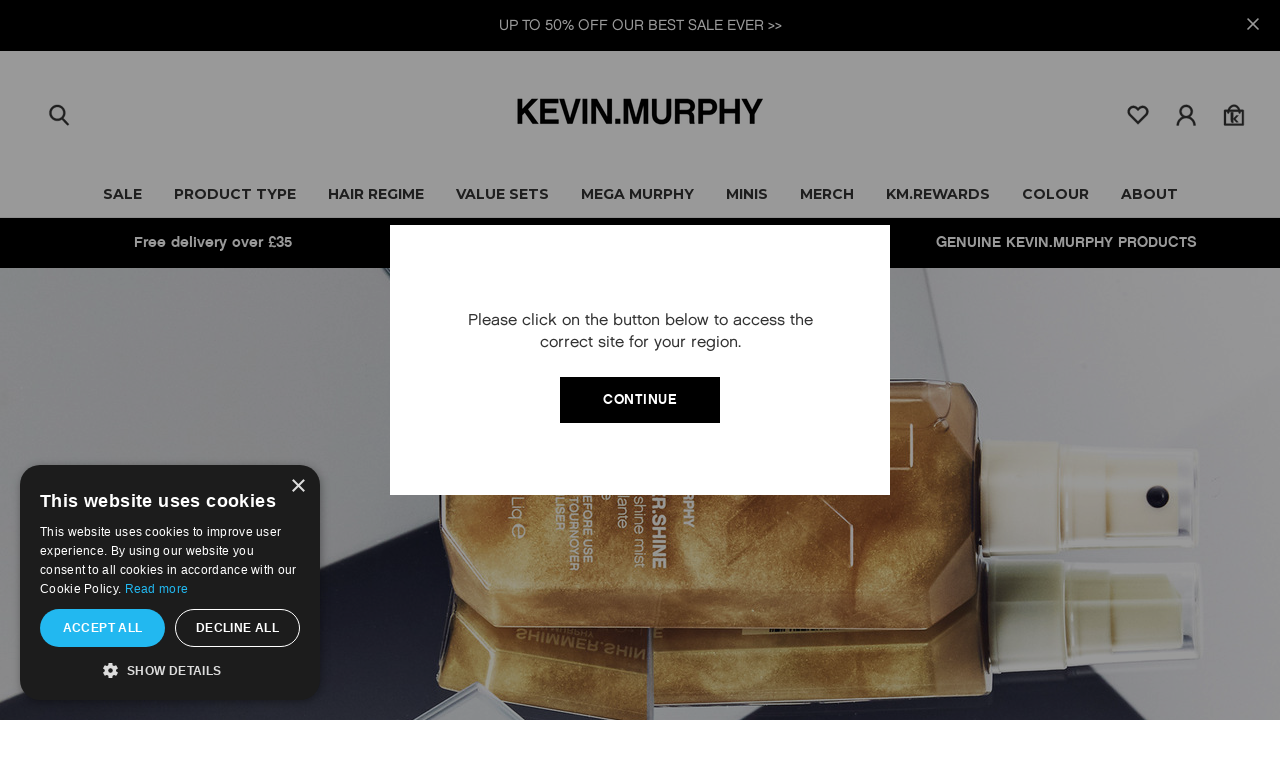

--- FILE ---
content_type: text/html; charset=UTF-8
request_url: https://www.kevinmurphystore.com/kevin-murphy-ranges/finish/?price_min=28&price_max=35&sort=featured
body_size: 48475
content:



<!DOCTYPE html>
<html class="no-js kevin-murphy-store" lang="en">
    <head>
        <title>Kevin Murphy Finishing Products | Official Stockist</title>
        <meta name="keywords" content="hair care, shampoo, conditioner, hair treatments, wash, rinse, styling products, sulphate free, kevin murphy hair care, australian hair care"><meta name="description" content="Make sure your style lasts and lasts with a KEVIN.MURPHY finishing product to keep hair in place.  Sulphate, paraben and cruelty-free."><link rel='canonical' href='https://www.kevinmurphystore.com/kevin-murphy-ranges/finish/' /><meta name='platform' content='bigcommerce.stencil' />
        <meta http-equiv="x-dns-prefetch-control" content="off">
        <meta property="og:id" content="">
        
        

        <link href="https://cdn11.bigcommerce.com/s-29bc7wvm0w/product_images/KM-favicon.png?t&#x3D;1536573278" rel="shortcut icon">
        <meta name="viewport" content="width=device-width, initial-scale=1">

        <script>
            document.documentElement.className = document.documentElement.className.replace('no-js', 'js');
        </script>

        <script>
    function browserSupportsAllFeatures() {
        return window.Promise
            && window.fetch
            && window.URL
            && window.URLSearchParams
            && window.WeakMap
            // object-fit support
            && ('objectFit' in document.documentElement.style);
    }

    function loadScript(src) {
        var js = document.createElement('script');
        js.src = src;
        js.onerror = function () {
            console.error('Failed to load polyfill script ' + src);
        };
        document.head.appendChild(js);
    }

    if (!browserSupportsAllFeatures()) {
        loadScript('https://cdn11.bigcommerce.com/s-29bc7wvm0w/stencil/5ba4f6d0-d90c-013e-fd9a-32254021c7e8/e/c99e07d0-d90c-013e-c6f7-424a51a17753/dist/theme-bundle.polyfills.js');
    }
</script>
        <script>window.consentManagerTranslations = `{"locale":"en","locales":{"consent_manager.data_collection_warning":"en","consent_manager.accept_all_cookies":"en","consent_manager.gdpr_settings":"en","consent_manager.data_collection_preferences":"en","consent_manager.manage_data_collection_preferences":"en","consent_manager.use_data_by_cookies":"en","consent_manager.data_categories_table":"en","consent_manager.allow":"en","consent_manager.accept":"en","consent_manager.deny":"en","consent_manager.dismiss":"en","consent_manager.reject_all":"en","consent_manager.category":"en","consent_manager.purpose":"en","consent_manager.functional_category":"en","consent_manager.functional_purpose":"en","consent_manager.analytics_category":"en","consent_manager.analytics_purpose":"en","consent_manager.targeting_category":"en","consent_manager.advertising_category":"en","consent_manager.advertising_purpose":"en","consent_manager.essential_category":"en","consent_manager.esential_purpose":"en","consent_manager.yes":"en","consent_manager.no":"en","consent_manager.not_available":"en","consent_manager.cancel":"en","consent_manager.save":"en","consent_manager.back_to_preferences":"en","consent_manager.close_without_changes":"en","consent_manager.unsaved_changes":"en","consent_manager.by_using":"en","consent_manager.agree_on_data_collection":"en","consent_manager.change_preferences":"en","consent_manager.cancel_dialog_title":"en","consent_manager.privacy_policy":"en","consent_manager.allow_category_tracking":"en","consent_manager.disallow_category_tracking":"en"},"translations":{"consent_manager.data_collection_warning":"We use cookies (and other similar technologies) to collect data to improve your shopping experience.","consent_manager.accept_all_cookies":"Accept All Cookies","consent_manager.gdpr_settings":"Settings","consent_manager.data_collection_preferences":"Website Data Collection Preferences","consent_manager.manage_data_collection_preferences":"Manage Website Data Collection Preferences","consent_manager.use_data_by_cookies":" uses data collected by cookies and JavaScript libraries to improve your shopping experience.","consent_manager.data_categories_table":"The table below outlines how we use this data by category. To opt out of a category of data collection, select 'No' and save your preferences.","consent_manager.allow":"Allow","consent_manager.accept":"Accept","consent_manager.deny":"Deny","consent_manager.dismiss":"Dismiss","consent_manager.reject_all":"Reject all","consent_manager.category":"Category","consent_manager.purpose":"Purpose","consent_manager.functional_category":"Functional","consent_manager.functional_purpose":"Enables enhanced functionality, such as videos and live chat. If you do not allow these, then some or all of these functions may not work properly.","consent_manager.analytics_category":"Analytics","consent_manager.analytics_purpose":"Provide statistical information on site usage, e.g., web analytics so we can improve this website over time.","consent_manager.targeting_category":"Targeting","consent_manager.advertising_category":"Advertising","consent_manager.advertising_purpose":"Used to create profiles or personalize content to enhance your shopping experience.","consent_manager.essential_category":"Essential","consent_manager.esential_purpose":"Essential for the site and any requested services to work, but do not perform any additional or secondary function.","consent_manager.yes":"Yes","consent_manager.no":"No","consent_manager.not_available":"N/A","consent_manager.cancel":"Cancel","consent_manager.save":"Save","consent_manager.back_to_preferences":"Back to Preferences","consent_manager.close_without_changes":"You have unsaved changes to your data collection preferences. Are you sure you want to close without saving?","consent_manager.unsaved_changes":"You have unsaved changes","consent_manager.by_using":"By using our website, you're agreeing to our","consent_manager.agree_on_data_collection":"By using our website, you're agreeing to the collection of data as described in our ","consent_manager.change_preferences":"You can change your preferences at any time","consent_manager.cancel_dialog_title":"Are you sure you want to cancel?","consent_manager.privacy_policy":"Privacy Policy","consent_manager.allow_category_tracking":"Allow [CATEGORY_NAME] tracking","consent_manager.disallow_category_tracking":"Disallow [CATEGORY_NAME] tracking"}}`;</script>

        <script>
            window.lazySizesConfig = window.lazySizesConfig || {};
            window.lazySizesConfig.loadMode = 1;
        </script>
        <script async src="https://cdn11.bigcommerce.com/s-29bc7wvm0w/stencil/5ba4f6d0-d90c-013e-fd9a-32254021c7e8/e/c99e07d0-d90c-013e-c6f7-424a51a17753/dist/theme-bundle.head_async.js"></script>
        
        <style type="text/css" media="screen, print">
          @font-face {
              font-family: "ChaletTT-NewYorkSixty";
              src: url("https://cdn11.bigcommerce.com/s-29bc7wvm0w/content/ChaletTT-NewYorkSixty.woff");
              font-weight: bold;
          }
          @font-face {
              font-family: "ChaletTT-ParisSixty";
              src: url("https://cdn11.bigcommerce.com/s-29bc7wvm0w/content/ChaletTT-ParisSixty.woff");
          }
          @font-face {
            font-family: "Chalet-LondonNineteenSixty";
            src: url("https://cdn11.bigcommerce.com/s-29bc7wvm0w/content/ChaletLondonNineteenSixty.woff");
        }
          
        </style>    

        <link href="https://fonts.googleapis.com/css?family=Montserrat:700,400&display=block" rel="stylesheet">
        
        <link rel="preload" href="https://cdn11.bigcommerce.com/s-29bc7wvm0w/stencil/5ba4f6d0-d90c-013e-fd9a-32254021c7e8/e/c99e07d0-d90c-013e-c6f7-424a51a17753/dist/theme-bundle.font.js" as="script">
        <script async src="https://cdn11.bigcommerce.com/s-29bc7wvm0w/stencil/5ba4f6d0-d90c-013e-fd9a-32254021c7e8/e/c99e07d0-d90c-013e-c6f7-424a51a17753/dist/theme-bundle.font.js"></script>
        <script src="https://cdn11.bigcommerce.com/s-29bc7wvm0w/stencil/5ba4f6d0-d90c-013e-fd9a-32254021c7e8/e/c99e07d0-d90c-013e-c6f7-424a51a17753/js/theme/custom/universal-parallax.min.js"></script>

        <link rel="stylesheet" href="https://cdnjs.cloudflare.com/ajax/libs/animate.css/4.1.1/animate.min.css" />

        <link data-stencil-stylesheet href="https://cdn11.bigcommerce.com/s-29bc7wvm0w/stencil/5ba4f6d0-d90c-013e-fd9a-32254021c7e8/e/c99e07d0-d90c-013e-c6f7-424a51a17753/css/theme-5bea2150-d90c-013e-fd9a-32254021c7e8.css" rel="stylesheet">

        <!-- Start Tracking Code for analytics_facebook -->

<script>
!function(f,b,e,v,n,t,s){if(f.fbq)return;n=f.fbq=function(){n.callMethod?n.callMethod.apply(n,arguments):n.queue.push(arguments)};if(!f._fbq)f._fbq=n;n.push=n;n.loaded=!0;n.version='2.0';n.queue=[];t=b.createElement(e);t.async=!0;t.src=v;s=b.getElementsByTagName(e)[0];s.parentNode.insertBefore(t,s)}(window,document,'script','https://connect.facebook.net/en_US/fbevents.js');

fbq('set', 'autoConfig', 'false', '1432577034287400');
fbq('dataProcessingOptions', ['LDU'], 0, 0);
fbq('init', '1432577034287400', {"external_id":"7c801629-e0a4-4e8a-8edc-34975e5e97fa"});
fbq('set', 'agent', 'bigcommerce', '1432577034287400');

function trackEvents() {
    var pathName = window.location.pathname;

    fbq('track', 'PageView', {}, "");

    // Search events start -- only fire if the shopper lands on the /search.php page
    if (pathName.indexOf('/search.php') === 0 && getUrlParameter('search_query')) {
        fbq('track', 'Search', {
            content_type: 'product_group',
            content_ids: [],
            search_string: getUrlParameter('search_query')
        });
    }
    // Search events end

    // Wishlist events start -- only fire if the shopper attempts to add an item to their wishlist
    if (pathName.indexOf('/wishlist.php') === 0 && getUrlParameter('added_product_id')) {
        fbq('track', 'AddToWishlist', {
            content_type: 'product_group',
            content_ids: []
        });
    }
    // Wishlist events end

    // Lead events start -- only fire if the shopper subscribes to newsletter
    if (pathName.indexOf('/subscribe.php') === 0 && getUrlParameter('result') === 'success') {
        fbq('track', 'Lead', {});
    }
    // Lead events end

    // Registration events start -- only fire if the shopper registers an account
    if (pathName.indexOf('/login.php') === 0 && getUrlParameter('action') === 'account_created') {
        fbq('track', 'CompleteRegistration', {}, "");
    }
    // Registration events end

    

    function getUrlParameter(name) {
        var cleanName = name.replace(/[\[]/, '\[').replace(/[\]]/, '\]');
        var regex = new RegExp('[\?&]' + cleanName + '=([^&#]*)');
        var results = regex.exec(window.location.search);
        return results === null ? '' : decodeURIComponent(results[1].replace(/\+/g, ' '));
    }
}

if (window.addEventListener) {
    window.addEventListener("load", trackEvents, false)
}
</script>
<noscript><img height="1" width="1" style="display:none" alt="null" src="https://www.facebook.com/tr?id=1432577034287400&ev=PageView&noscript=1&a=plbigcommerce1.2&eid="/></noscript>

<!-- End Tracking Code for analytics_facebook -->

<!-- Start Tracking Code for analytics_googleanalytics -->

<meta name="google-site-verification" content="NFYy2mtAVW0IsJSFMOUfTVvqBIvb59ksi1PL9fYa25o" />
<meta name="google-site-verification" content="tsJU5GIwaHm5cVIbbVADna0XZuTz7nI9WAQPPVKYfKc" />

<!-- GOOGLE TAG MANAGER SCRIPTS -->
<!-- Do not change the order of these GTM scripts or move them from where they are in BigCommerce -->

<!-- DOTMAILER -->
<script src="https://r1-t.trackedlink.net/_dmpt.js" type="text/javascript"></script>

<!-- Ecommerce/Transaction Tracking -->
<script>
    window.dataLayer = window.dataLayer||[];
    function trackGtmEcommerce() {
        this._addTrans = addTrans;
        this._addItem = addItems;
        this._trackTrans = trackTrans;
    }
    
    var transaction = {};
    transaction.transactionProducts = [];
    
    function addTrans(orderID, store, total, tax, shipping, city, state, country) {
        transaction.transactionId = orderID;
        transaction.transactionAffiliation = store;
        transaction.transactionTotal = total;
        transaction.transactionTax = tax;
        transaction.transactionShipping = shipping;

        _dmTrack('CheckOutAmount', total);
    }
    
    function addItems(orderID, sku, product, variation, price, quantity) {
        transaction.transactionProducts.push({
            'id': orderID,
                'sku': sku,
                'name': product,
                'category': variation,
                'price': price,
                'quantity': quantity
        });
        
        _dmTrack('product', product);
    }
    
    function trackTrans() {
        transaction.event = 'transactionSuccess';
        dataLayer.push(transaction);
    }
    
    var pageTracker = new trackGtmEcommerce();
</script>

<!-- GTM -->
<script>
    (function(w,d,s,l,i){w[l]=w[l]||[];w[l].push({'gtm.start':
new Date().getTime(),event:'gtm.js'});var f=d.getElementsByTagName(s)[0],
j=d.createElement(s),dl=l!='dataLayer'?'&l='+l:'';j.async=true;j.src=
'https://www.googletagmanager.com/gtm.js?id='+i+dl;f.parentNode.insertBefore(j,f);
})(window,document,'script','dataLayer','GTM-WJJZWM');
</script>

<!-- END OF GOOGLE TAG MANAGER SCRIPTS -->

<!-- End Tracking Code for analytics_googleanalytics -->

<!-- Start Tracking Code for analytics_googleanalytics4 -->

<script data-cfasync="false" src="https://cdn11.bigcommerce.com/shared/js/google_analytics4_bodl_subscribers-358423becf5d870b8b603a81de597c10f6bc7699.js" integrity="sha256-gtOfJ3Avc1pEE/hx6SKj/96cca7JvfqllWA9FTQJyfI=" crossorigin="anonymous"></script>
<script data-cfasync="false">
  (function () {
    window.dataLayer = window.dataLayer || [];

    function gtag(){
        dataLayer.push(arguments);
    }

    function initGA4(event) {
         function setupGtag() {
            function configureGtag() {
                gtag('js', new Date());
                gtag('set', 'developer_id.dMjk3Nj', true);
                gtag('config', 'G-76X2NMRM7R');
            }

            var script = document.createElement('script');

            script.src = 'https://www.googletagmanager.com/gtag/js?id=G-76X2NMRM7R';
            script.async = true;
            script.onload = configureGtag;

            document.head.appendChild(script);
        }

        setupGtag();

        if (typeof subscribeOnBodlEvents === 'function') {
            subscribeOnBodlEvents('G-76X2NMRM7R', false);
        }

        window.removeEventListener(event.type, initGA4);
    }

    

    var eventName = document.readyState === 'complete' ? 'consentScriptsLoaded' : 'DOMContentLoaded';
    window.addEventListener(eventName, initGA4, false);
  })()
</script>

<!-- End Tracking Code for analytics_googleanalytics4 -->

<!-- Start Tracking Code for analytics_siteverification -->

<script type='text/javascript'>
var c2a_config = {
	access_token: '1b879-70e38-f1ddc-09a36',
	mode: '1',
	ambient: 'light',
	accent: 'default',
	hide_fields: true,
	show_logo: true,
	use_addressline_1: false,
	texts: {
		default_placeholder: 'Start with post/zip code or street',
		generic_error: 'An error occurred. Please enter your address manually',
		no_results: 'No results found',
		search_label: 'Address Search',
		reveal_button: 'Enter Address Manually',
		hide_button: 'Search For Address',
		country_button: 'Change Country',
	},
	excludeAreas: [],
	transliterate: false,
	limitToMaxLength: {
		enabled: false,
		useEllipsis: false, // Note: This feature may not be compatible with certain database systems
	},
	phone: {
		enabled: false,
		can_correct: false,
		allowed_type: 'all',
	},
	email: {
		enabled: false,
		allow_high_risk: false,
	},
};

var fetchifyBigCommerceScript = document.createElement('script');
fetchifyBigCommerceScript.src = 'https://cc-cdn.com/bigcommerce/scripts/v2/fetchify.loader.js';
fetchifyBigCommerceScript.type = 'text/javascript';
document.querySelector('head').appendChild(fetchifyBigCommerceScript);
</script>

<meta name="facebook-domain-verification" content="pcp0nn29jlqo2282r2v1z32rmf904g" />
<meta name="facebook-domain-verification" content="fahiln000nd61ee0gmlu9hvtcbhnky" />
<meta name="p:domain_verify" content="c70f687ea14bfcc7fe0a2c4689d681a8"/>





<!-- End Tracking Code for analytics_siteverification -->


<script type="text/javascript" src="https://checkout-sdk.bigcommerce.com/v1/loader.js" defer ></script>
<script type="text/javascript">
fbq('track', 'ViewCategory', {"content_ids":["257","240","176","175","172","126"],"content_type":"product_group","content_category":"Finish"});
</script>
<script type="text/javascript">
var BCData = {};
</script>
<script src='https://cdn.judge.me/widget_preloader.js' defer></script><script>jdgm = window.jdgm || {};jdgm.SHOP_DOMAIN = 'store-29bc7wvm0w.mybigcommerce.com'; jdgm.PLATFORM = 'bigcommerce'; jdgm.PUBLIC_TOKEN = '2UhnrkhN_EO3NTmM-RZH2tKBoSM';</script><script>
    setTimeout(function() {
    var reviewsWidget = $(".jdgm-rev-widg");
    if (reviewsWidget != null) {
        $(".productView-details .jdgm-prev-badge").click(function(event) {
            event.preventDefault();
            event.stopPropagation();
            $('html,body').animate({
                scrollTop: $(".jdgm-rev-widg").offset().top},
                'slow');
        });
    }  
}, 1000);
</script>
<!-- TikTok Pixel Code Start: Initialization Script & Page Event -->
<script>
!function (w, d, t) {
  w.TiktokAnalyticsObject=t;var ttq=w[t]=w[t]||[];ttq.methods=["page","track","identify","instances","debug","on","off","once","ready","alias","group","enableCookie","disableCookie"],ttq.setAndDefer=function(t,e){t[e]=function(){t.push([e].concat(Array.prototype.slice.call(arguments,0)))}};for(var i=0;i<ttq.methods.length;i++)ttq.setAndDefer(ttq,ttq.methods[i]);ttq.instance=function(t){for(var e=ttq._i[t]||[],n=0;n<ttq.methods.length;n++)ttq.setAndDefer(e,ttq.methods[n]);return e},ttq.load=function(e,n){var i="https://analytics.tiktok.com/i18n/pixel/events.js";ttq._i=ttq._i||{},ttq._i[e]=[],ttq._i[e]._u=i,ttq._t=ttq._t||{},ttq._t[e]=+new Date,ttq._o=ttq._o||{},ttq._o[e]=n||{},ttq._partner=ttq._partner||"BigCommerce";var o=document.createElement("script");o.type="text/javascript",o.async=!0,o.src=i+"?sdkid="+e+"&lib="+t;var a=document.getElementsByTagName("script")[0];a.parentNode.insertBefore(o,a)};

  ttq.load('CR2A7S3C77UF4368CTNG');
  ttq.page();
}(window, document, 'ttq');

if (typeof BODL === 'undefined') {
  // https://developer.bigcommerce.com/theme-objects/breadcrumbs
  
  // https://developer.bigcommerce.com/theme-objects/brand
  
  // https://developer.bigcommerce.com/theme-objects/category
  
  
  // https://developer.bigcommerce.com/theme-objects/product
  
  
  
  
  
  
  
  // https://developer.bigcommerce.com/theme-objects/products
  
  // https://developer.bigcommerce.com/theme-objects/product_results
  
  // https://developer.bigcommerce.com/theme-objects/order
  
  // https://developer.bigcommerce.com/theme-objects/wishlist
  
  // https://developer.bigcommerce.com/theme-objects/wishlist
  
  // https://developer.bigcommerce.com/theme-objects/cart
  // (Fetching selective cart data to prevent additional payment button object html from causing JS parse error)
  
  
  
  // https://developer.bigcommerce.com/theme-objects/customer
  var BODL = JSON.parse("{\"breadcrumbs\":[{\"url\":\"https://www.kevinmurphystore.com/\",\"name\":\"Home\"},{\"name\":\"Product Type\",\"url\":\"https://www.kevinmurphystore.com/product-type/\"},{\"name\":\"Finish\",\"url\":\"https://www.kevinmurphystore.com/kevin-murphy-ranges/finish/\"}],\"categoryProducts\":[{\"id\":257,\"sku\":null,\"name\":\"KEVIN MURPHY TOUCHABLE 250ml\",\"url\":\"https://www.kevinmurphystore.com/kevin-murphy-touchable-250ml/\",\"brand\":{\"name\":\"Kevin Murphy\"},\"availability\":\"\",\"summary\":\"Discover workable, weightless textures with this touchable spray wax. This finishing spray will maintain texture and hold giving a reinforced appearance of separation. Making it ideal for that styled undone, messy look without the stickiness of...\",\"image\":{\"data\":\"https://cdn11.bigcommerce.com/s-29bc7wvm0w/images/stencil/{:size}/products/257/1556/1__24915.1732277777.jpg?c=2\",\"alt\":\"KEVIN MURPHY TOUCHABLE 250ml\"},\"qty_in_cart\":0,\"pre_order\":false,\"has_options\":false,\"show_cart_action\":true,\"stock_level\":null,\"low_stock_level\":null,\"weight\":{\"formatted\":\"260.00 Grams\",\"value\":260},\"demo\":false,\"date_added\":\"16th Jul 2019\",\"add_to_wishlist_url\":\"/wishlist.php?action=add&product_id=257\",\"custom_fields\":[{\"id\":481,\"name\":\"short-desc\",\"value\":\"SPRAY WAX FINISHING HAIRSPRAY\"}],\"images\":[{\"data\":\"https://cdn11.bigcommerce.com/s-29bc7wvm0w/images/stencil/{:size}/products/257/1556/1__24915.1732277777.jpg?c=2\",\"alt\":\"KEVIN MURPHY TOUCHABLE 250ml\"},{\"data\":\"https://cdn11.bigcommerce.com/s-29bc7wvm0w/images/stencil/{:size}/products/257/1714/touchable__39509.1734958887.jpg?c=2\",\"alt\":\"KEVIN MURPHY TOUCHABLE 250ml\"}],\"rating\":null,\"num_reviews\":null,\"price\":{\"with_tax\":{\"formatted\":\"£29.00\",\"value\":29,\"currency\":\"GBP\"},\"tax_label\":\"VAT\"},\"add_to_cart_url\":\"https://www.kevinmurphystore.com/cart.php?action=add&product_id=257\",\"category\":[\"Product Type/Finish\",\"Product Type/Style\",\"Hair Regime\",\"Product Type/Vegan\",\"Hair Regime/Style/Control\"]},{\"id\":240,\"sku\":null,\"name\":\"KEVIN MURPHY SESSION.SPRAY FLEX\",\"url\":\"https://www.kevinmurphystore.com/kevin-murphy-session-spray-flex/\",\"brand\":{\"name\":\"Kevin Murphy\"},\"availability\":\"\",\"summary\":\"Discover&nbsp;flexible, workable, long-lasting hold without the crunch with this&nbsp;lightweight finishing hairspray.\\r\\nEnriched with olive leaf extract for strength, grape seed oil for moisture and shine, and green tea extracts for resilience and...\",\"image\":{\"data\":\"https://cdn11.bigcommerce.com/s-29bc7wvm0w/images/stencil/{:size}/products/240/1545/1__65073.1732276451.jpg?c=2\",\"alt\":\"KEVIN MURPHY SESSION.SPRAY FLEX 400ml\"},\"qty_in_cart\":0,\"pre_order\":false,\"has_options\":true,\"show_cart_action\":true,\"stock_level\":null,\"low_stock_level\":null,\"weight\":{\"formatted\":\"0.00 Grams\",\"value\":0},\"demo\":false,\"date_added\":\"29th Mar 2019\",\"add_to_wishlist_url\":\"/wishlist.php?action=add&product_id=240\",\"custom_fields\":[{\"id\":439,\"name\":\"short-desc\",\"value\":\"A LIGHT, FLEXIBLE FINISHING HAIRSPRAY\"}],\"images\":[{\"data\":\"https://cdn11.bigcommerce.com/s-29bc7wvm0w/images/stencil/{:size}/products/240/1545/1__65073.1732276451.jpg?c=2\",\"alt\":\"KEVIN MURPHY SESSION.SPRAY FLEX 400ml\"},{\"data\":\"https://cdn11.bigcommerce.com/s-29bc7wvm0w/images/stencil/{:size}/products/240/1544/2__45032.1732276451.jpg?c=2\",\"alt\":\"KEVIN MURPHY SESSION.SPRAY FLEX 100ml\"},{\"data\":\"https://cdn11.bigcommerce.com/s-29bc7wvm0w/images/stencil/{:size}/products/240/1717/flex__13828.1734959006.jpg?c=2\",\"alt\":\"KEVIN MURPHY SESSION.SPRAY FLEX 400ml\"}],\"rating\":null,\"num_reviews\":null,\"price\":{\"with_tax\":{\"formatted\":\"£29.00\",\"value\":29,\"currency\":\"GBP\"},\"tax_label\":\"VAT\",\"price_range\":{\"min\":{\"with_tax\":{\"formatted\":\"£17.00\",\"value\":17,\"currency\":\"GBP\"},\"tax_label\":\"VAT\"},\"max\":{\"with_tax\":{\"formatted\":\"£29.00\",\"value\":29,\"currency\":\"GBP\"},\"tax_label\":\"VAT\"}}},\"category\":[\"Product Type\",\"Product Type/Finish\",\"Product Type/Style\",\"VIEW ALL\",\"Product Type/Vegan\",\"Hair Regime/Style/Control\",\"20% Off\"]},{\"id\":176,\"sku\":null,\"name\":\"KEVIN MURPHY SHIMMER.ME BLONDE 100ml\",\"url\":\"https://www.kevinmurphystore.com/kevin-murphy-shimmer-me-blonde/\",\"brand\":{\"name\":\"Kevin Murphy\"},\"availability\":\"\",\"summary\":\"Soften and brighten blonde locks with this repairing shine mist. Formulated with optical brighteners and colour enhancers, it neutralises brassiness in highlighted and blonde hair for dazzling shine and touchable softness.\\nFormulated with six Australian...\",\"image\":{\"data\":\"https://cdn11.bigcommerce.com/s-29bc7wvm0w/images/stencil/{:size}/products/176/1518/2__61532.1732268837.jpg?c=2\",\"alt\":\"KEVIN MURPHY SHIMMER.ME.BLONDE\"},\"qty_in_cart\":0,\"pre_order\":false,\"has_options\":false,\"show_cart_action\":true,\"stock_level\":null,\"low_stock_level\":null,\"weight\":{\"formatted\":\"140.00 Grams\",\"value\":140},\"demo\":false,\"date_added\":\"13th Sep 2018\",\"add_to_wishlist_url\":\"/wishlist.php?action=add&product_id=176\",\"custom_fields\":[{\"id\":72,\"name\":\"Ingredients\",\"value\":\"Vegan\"},{\"id\":464,\"name\":\"short-desc\",\"value\":\"REPAIRING SHINE TREATMENT FOR BLONDES\"}],\"images\":[{\"data\":\"https://cdn11.bigcommerce.com/s-29bc7wvm0w/images/stencil/{:size}/products/176/1518/2__61532.1732268837.jpg?c=2\",\"alt\":\"KEVIN MURPHY SHIMMER.ME.BLONDE\"},{\"data\":\"https://cdn11.bigcommerce.com/s-29bc7wvm0w/images/stencil/{:size}/products/176/1630/shimmer__82229.1734947731.jpg?c=2\",\"alt\":\"KEVIN MURPHY SHIMMER.ME.BLONDE\"},{\"data\":\"https://cdn11.bigcommerce.com/s-29bc7wvm0w/images/stencil/{:size}/products/176/1631/blonde__09115.1734947731.jpg?c=2\",\"alt\":\"KEVIN MURPHY SHIMMER.ME.BLONDE\"}],\"rating\":null,\"num_reviews\":null,\"price\":{\"with_tax\":{\"formatted\":\"£33.00\",\"value\":33,\"currency\":\"GBP\"},\"tax_label\":\"VAT\"},\"add_to_cart_url\":\"https://www.kevinmurphystore.com/cart.php?action=add&product_id=176\",\"category\":[\"Product Type\",\"Product Type/Finish\",\"Hair Regime\",\"Hair Regime/Blonde\",\"VIEW ALL\"]},{\"id\":175,\"sku\":null,\"name\":\"KEVIN MURPHY SHIMMER.SHINE 100ml\",\"url\":\"https://www.kevinmurphystore.com/kevin-murphy-shimmer-shine/\",\"brand\":{\"name\":\"Kevin Murphy\"},\"availability\":\"\",\"summary\":\"A multi-tasking treatment and finishing mist infused with nourishing baobab, immortelle, bamboo and antioxidant vitamins A, C and E to help restore softness, suppleness and shine to hair without weighing it down.\\nLight-reflective technology gives tresses...\",\"image\":{\"data\":\"https://cdn11.bigcommerce.com/s-29bc7wvm0w/images/stencil/{:size}/products/175/1517/1__86289.1732268819.jpg?c=2\",\"alt\":\"KEVIN MURPHY SHIMMER.SHINE\"},\"qty_in_cart\":0,\"pre_order\":false,\"has_options\":false,\"show_cart_action\":true,\"stock_level\":null,\"low_stock_level\":null,\"weight\":{\"formatted\":\"137.00 Grams\",\"value\":137},\"demo\":false,\"date_added\":\"13th Sep 2018\",\"add_to_wishlist_url\":\"/wishlist.php?action=add&product_id=175\",\"custom_fields\":[{\"id\":46,\"name\":\"Ingredients\",\"value\":\"Vegan\"},{\"id\":451,\"name\":\"short-desc\",\"value\":\"REPAIRING SHINE MIST\"}],\"images\":[{\"data\":\"https://cdn11.bigcommerce.com/s-29bc7wvm0w/images/stencil/{:size}/products/175/1517/1__86289.1732268819.jpg?c=2\",\"alt\":\"KEVIN MURPHY SHIMMER.SHINE\"},{\"data\":\"https://cdn11.bigcommerce.com/s-29bc7wvm0w/images/stencil/{:size}/products/175/1685/shimmer__44229.1734954804.jpg?c=2\",\"alt\":\"KEVIN MURPHY SHIMMER.SHINE\"},{\"data\":\"https://cdn11.bigcommerce.com/s-29bc7wvm0w/images/stencil/{:size}/products/175/1684/group__96187.1734954804.jpg?c=2\",\"alt\":\"KEVIN MURPHY SHIMMER.SHINE\"}],\"rating\":null,\"num_reviews\":null,\"price\":{\"with_tax\":{\"formatted\":\"£33.00\",\"value\":33,\"currency\":\"GBP\"},\"tax_label\":\"VAT\"},\"add_to_cart_url\":\"https://www.kevinmurphystore.com/cart.php?action=add&product_id=175\",\"category\":[\"Product Type\",\"Product Type/Finish\",\"Product Type/Treatments\",\"Hair Regime/Hydrate\",\"VIEW ALL\"]},{\"id\":172,\"sku\":null,\"name\":\"KEVIN MURPHY SESSION.SPRAY 400ml\",\"url\":\"https://www.kevinmurphystore.com/kevin-murphy-session-spray/\",\"brand\":{\"name\":\"Kevin Murphy\"},\"availability\":\"\",\"summary\":\"As natural and as environmentally friendly as possible, this hairspray is low VOC (55%) and CFC free. Using weightless resins, it delivers a flexible finish and hold that will shine like a gloss product, holding hair in place without stiffness. A real...\",\"image\":{\"data\":\"https://cdn11.bigcommerce.com/s-29bc7wvm0w/images/stencil/{:size}/products/172/1754/1__71063.1737378059.jpg?c=2\",\"alt\":\"Kevin Murphy SESSION.SPRAY\"},\"qty_in_cart\":0,\"pre_order\":false,\"has_options\":false,\"show_cart_action\":true,\"stock_level\":null,\"low_stock_level\":null,\"weight\":{\"formatted\":\"394.00 Grams\",\"value\":394},\"demo\":false,\"date_added\":\"13th Sep 2018\",\"add_to_wishlist_url\":\"/wishlist.php?action=add&product_id=172\",\"custom_fields\":[{\"id\":85,\"name\":\"Ingredients\",\"value\":\"Vegan\"},{\"id\":485,\"name\":\"short-desc\",\"value\":\"STRONG HOLD FINISHING SPRAY\"}],\"images\":[{\"data\":\"https://cdn11.bigcommerce.com/s-29bc7wvm0w/images/stencil/{:size}/products/172/1754/1__71063.1737378059.jpg?c=2\",\"alt\":\"Kevin Murphy SESSION.SPRAY\"}],\"rating\":null,\"num_reviews\":null,\"price\":{\"with_tax\":{\"formatted\":\"£30.00\",\"value\":30,\"currency\":\"GBP\"},\"tax_label\":\"VAT\"},\"add_to_cart_url\":\"https://www.kevinmurphystore.com/cart.php?action=add&product_id=172\",\"category\":[\"Product Type\",\"Product Type/Finish\",\"Product Type/Style\",\"Hair Regime\",\"VIEW ALL\",\"Hair Regime/Best Sellers\",\"Product Type/Vegan\",\"Hair Regime/Style/Control\"]},{\"id\":126,\"sku\":null,\"name\":\"KEVIN MURPHY BEDROOM.HAIR  250ml\",\"url\":\"https://www.kevinmurphystore.com/kevin-murphy-bedroom-hair/\",\"brand\":{\"name\":\"Kevin Murphy\"},\"availability\":\"\",\"summary\":\"A super lightweight texturising hairspray for sexy, tousled, post-nap hair. Use BEDROOM.HAIR for volume, texture and flexibility - for styles that scream \\\"I woke up like this\\\".\\nGreat for any hair type to add body and lift, but perfect to enhance natural...\",\"image\":{\"data\":\"https://cdn11.bigcommerce.com/s-29bc7wvm0w/images/stencil/{:size}/products/126/1486/1__15961.1732266338.jpg?c=2\",\"alt\":\"KEVIN MURPHY BEDROOM.HAIR\"},\"qty_in_cart\":0,\"pre_order\":false,\"has_options\":false,\"show_cart_action\":true,\"stock_level\":null,\"low_stock_level\":null,\"weight\":{\"formatted\":\"231.00 Grams\",\"value\":231},\"demo\":false,\"date_added\":\"13th Sep 2018\",\"add_to_wishlist_url\":\"/wishlist.php?action=add&product_id=126\",\"custom_fields\":[{\"id\":86,\"name\":\"Ingredients\",\"value\":\"Vegan\"},{\"id\":444,\"name\":\"short-desc\",\"value\":\"FLEXIBLE TEXTURISING HAIRSPRAY\"}],\"images\":[{\"data\":\"https://cdn11.bigcommerce.com/s-29bc7wvm0w/images/stencil/{:size}/products/126/1486/1__15961.1732266338.jpg?c=2\",\"alt\":\"KEVIN MURPHY BEDROOM.HAIR\"},{\"data\":\"https://cdn11.bigcommerce.com/s-29bc7wvm0w/images/stencil/{:size}/products/126/1718/bedroom__05953.1734959028.jpg?c=2\",\"alt\":\"KEVIN MURPHY BEDROOM.HAIR\"}],\"rating\":null,\"num_reviews\":null,\"price\":{\"with_tax\":{\"formatted\":\"£30.00\",\"value\":30,\"currency\":\"GBP\"},\"tax_label\":\"VAT\"},\"add_to_cart_url\":\"https://www.kevinmurphystore.com/cart.php?action=add&product_id=126\",\"category\":[\"Product Type/Finish\",\"Product Type/Style\",\"VIEW ALL\",\"Hair Regime/Best Sellers\",\"Product Type/Vegan\",\"Hair Regime/Style/Control\"]}],\"categoryName\":\"Finish\",\"products\":[],\"phone\":null,\"email\":null,\"address\":null}");
  
  const countryCodes = new Map([['Australia', 'au'],['New Zealand', 'nz'],['Russia', 'ru'],['Poland', 'pl'],['Czech Republic', 'cz'],['Israel', 'il'],['Romania', 'ro'],['Ukraine', 'ua'],['Japan', 'jp'],['Taiwan', 'tw'],['Ireland', 'ie'],['Austria', 'at'],['Sweden', 'se'],['Netherlands', 'nl'],['Norway', 'no'],['Finland', 'fi'],['Denmark', 'dk'],['Switzerland', 'ch'],['Belgium', 'be'],['Portugal', 'pt'],['Greece', 'gr'],['Germany', 'de'],['United Kingdom', 'gb'],['France', 'fr'],['Spain', 'es'],['Italy', 'it'],['India', 'in'],['South Korea', 'kr'],['Brazil', 'br'],['Mexico', 'mx'],['Argentina', 'ar'],['Chile', 'cl'],['Colombia', 'co'],['Peru', 'pe'],['Saudi Arabia', 'sa'],['Egypt', 'eg'],['United Arab Emirates', 'ae'],['Turkey', 'tr'],['Pakistan', 'pk'],['Morocco', 'ma'],['Iraq', 'iq'],['South Africa', 'za'],['Kuwait', 'kw'],['Oman', 'om'],['Qatar', 'qa'],['Bahrain', 'bh'],['Jordan', 'jo'],['Lebanon', 'lb'],['United States', 'us'],['Canada', 'ca'],['Singapore', 'sg'],['Thailand', 'th'],['Malaysia', 'my'],['Vietnam', 'vn'],['Philippines', 'ph'],['Indonesia', 'id'],['Cambodia', 'kh'],['Belarus', 'by'],['Venezuela', 've']]);
  const stateList = new Map([['Arizona', 'az'],['Alabama', 'al'],['Alaska', 'ak'],['Arkansas', 'ar'],['California', 'ca'],['Colorado', 'co'],['Connecticut', 'ct'],['Delaware', 'de'],['Florida', 'fl'],['Georgia', 'ga'],['Hawaii', 'hi'],['Idaho', 'id'],['Illinois', 'il'],['Indiana', 'in'],['Iowa', 'ia'],['Kansas', 'ks'],['Kentucky', 'ky'],['Louisiana', 'la'],['Maine', 'me'],['Maryland', 'md'],['Massachusetts', 'ma'],['Michigan', 'mi'],['Minnesota', 'mn'],['Mississippi', 'ms'],['Missouri', 'mo'],['Montana', 'mt'],['Nebraska', 'ne'],['Nevada', 'nv'],['New Hampshire', 'nh'],['New Jersey', 'nj'],['New Mexico', 'nm'],['New York', 'ny'],['North Carolina', 'nc'],['North Dakota', 'nd'],['Ohio', 'oh'],['Oklahoma', 'ok'],['Oregon', 'or'],['Pennsylvania', 'pa'],['Rhode Island', 'ri'],['South Carolina', 'sc'],['South Dakota', 'sd'],['Tennessee', 'tn'],['Texas', 'tx'],['Utah', 'ut'],['Vermont', 'vt'],['Virginia', 'va'],['Washington', 'wa'],['West Virginia', 'wv'],['Wisconsin', 'wi'],['Wyoming', 'wy']]);

  if (BODL.categoryName) {
    BODL.category = {
      name: BODL.categoryName,
      products: BODL.categoryProducts,
    }
  }

  if (BODL.productTitle) {
    BODL.product = {
      id: BODL.productId,
      title: BODL.productTitle,
      price: {
        without_tax: {
          currency: BODL.productCurrency,
          value: BODL.productPrice,
        },
      },
    }
  }
}

BODL.getCartItemContentId = (item) => {
  switch(item.type) {
    case 'GiftCertificate':
      return item.type;
      break;
    default:
      return item.product_id;
  }
}

BODL.getQueryParamValue = function (name) {
  var cleanName = name.replace(/[\[]/, '\[').replace(/[\]]/, '\]');
  var regex = new RegExp('[\?&]' + cleanName + '=([^&#]*)');
  var results = regex.exec(window.location.search);
  return results === null ? '' : decodeURIComponent(results[1].replace(/\+/g, ' '));
}

// Advanced Matching
  var phoneNumber = ''
  var email = ''
  var firstName = ''
  var lastName = ''
  var city = ''
  var state = ''
  var country = ''
  var zip = ''
  if (BODL.phone) {
    var phoneNumber = BODL.phone;
    if (BODL.phone.indexOf('+') === -1) {
   // No country code, so default to US code
        phoneNumber = `+1${phoneNumber}`;  
    }
  }

  if (BODL.email) {
    var email = BODL.email
  }
  
  if (BODL.address) {
    if (BODL.address.first_name) {
        firstName = (BODL.address.first_name).toLowerCase()
    }
    
    if (BODL.address.last_name) {
        lastName = (BODL.address.last_name).toLowerCase()
    }
    
    if (BODL.address.city) {
        city = BODL.address.city.replace(/\s+/g, '').toLowerCase();
    }
    
    rg = BODL.address.state;
    if (typeof rg !== 'undefined' && stateList.has(rg)) {
        state = stateList.get(rg);
    }
    
    cn = BODL.address.country
    if (typeof cn !== 'undefined' && countryCodes.has(cn)) {
        country = countryCodes.get(cn)
    }
    
    if (BODL.address.zip) {
        zip = BODL.address.zip
    }
  }
  
  ttq.instance('CR2A7S3C77UF4368CTNG').identify({
    email: email,
    phone_number: phoneNumber,
    first_name: firstName,
    last_name: lastName,
    city: city,
    state: state,
    country: country,
    zip_code: zip})
</script>
<!-- TikTok Pixel Code End: Initialization Script & Page Event -->

<!-- TikTok Pixel Code Start: View Product Content -->
<script>
if (BODL.product) {
  const countryCodes = new Map([['Australia', 'au'],['New Zealand', 'nz'],['Russia', 'ru'],['Poland', 'pl'],['Czech Republic', 'cz'],['Israel', 'il'],['Romania', 'ro'],['Ukraine', 'ua'],['Japan', 'jp'],['Taiwan', 'tw'],['Ireland', 'ie'],['Austria', 'at'],['Sweden', 'se'],['Netherlands', 'nl'],['Norway', 'no'],['Finland', 'fi'],['Denmark', 'dk'],['Switzerland', 'ch'],['Belgium', 'be'],['Portugal', 'pt'],['Greece', 'gr'],['Germany', 'de'],['United Kingdom', 'gb'],['France', 'fr'],['Spain', 'es'],['Italy', 'it'],['India', 'in'],['South Korea', 'kr'],['Brazil', 'br'],['Mexico', 'mx'],['Argentina', 'ar'],['Chile', 'cl'],['Colombia', 'co'],['Peru', 'pe'],['Saudi Arabia', 'sa'],['Egypt', 'eg'],['United Arab Emirates', 'ae'],['Turkey', 'tr'],['Pakistan', 'pk'],['Morocco', 'ma'],['Iraq', 'iq'],['South Africa', 'za'],['Kuwait', 'kw'],['Oman', 'om'],['Qatar', 'qa'],['Bahrain', 'bh'],['Jordan', 'jo'],['Lebanon', 'lb'],['United States', 'us'],['Canada', 'ca'],['Singapore', 'sg'],['Thailand', 'th'],['Malaysia', 'my'],['Vietnam', 'vn'],['Philippines', 'ph'],['Indonesia', 'id'],['Cambodia', 'kh'],['Belarus', 'by'],['Venezuela', 've']]);
  const stateList = new Map([['Arizona', 'az'],['Alabama', 'al'],['Alaska', 'ak'],['Arkansas', 'ar'],['California', 'ca'],['Colorado', 'co'],['Connecticut', 'ct'],['Delaware', 'de'],['Florida', 'fl'],['Georgia', 'ga'],['Hawaii', 'hi'],['Idaho', 'id'],['Illinois', 'il'],['Indiana', 'in'],['Iowa', 'ia'],['Kansas', 'ks'],['Kentucky', 'ky'],['Louisiana', 'la'],['Maine', 'me'],['Maryland', 'md'],['Massachusetts', 'ma'],['Michigan', 'mi'],['Minnesota', 'mn'],['Mississippi', 'ms'],['Missouri', 'mo'],['Montana', 'mt'],['Nebraska', 'ne'],['Nevada', 'nv'],['New Hampshire', 'nh'],['New Jersey', 'nj'],['New Mexico', 'nm'],['New York', 'ny'],['North Carolina', 'nc'],['North Dakota', 'nd'],['Ohio', 'oh'],['Oklahoma', 'ok'],['Oregon', 'or'],['Pennsylvania', 'pa'],['Rhode Island', 'ri'],['South Carolina', 'sc'],['South Dakota', 'sd'],['Tennessee', 'tn'],['Texas', 'tx'],['Utah', 'ut'],['Vermont', 'vt'],['Virginia', 'va'],['Washington', 'wa'],['West Virginia', 'wv'],['Wisconsin', 'wi'],['Wyoming', 'wy']]);

  // Advanced Matching
  var phoneNumber = ''
  var email = ''
  var firstName = ''
  var lastName = ''
  var city = ''
  var state = ''
  var country = ''
  var zip = ''
  if (BODL.phone) {
    var phoneNumber = BODL.phone;
    if (BODL.phone.indexOf('+') === -1) {
   // No country code, so default to US code
        phoneNumber = `+1${phoneNumber}`;  
    }
  }
  
  if (BODL.email) {
    var email = BODL.email
  }
  
  if (BODL.address) {
    if (BODL.address.first_name) {
        firstName = (BODL.address.first_name).toLowerCase()
    }
    
    if (BODL.address.last_name) {
        lastName = (BODL.address.last_name).toLowerCase()
    }
    
    if (BODL.address.city) {
        city = BODL.address.city.replace(/\s+/g, '').toLowerCase();
    }
    
    rg = BODL.address.state;
    if (typeof rg !== 'undefined' && stateList.has(rg)) {
        state = stateList.get(rg);
    }
    
    cn = BODL.address.country
    if (typeof cn !== 'undefined' && countryCodes.has(cn)) {
        country = countryCodes.get(cn)
    }
    
    if (BODL.address.zip) {
        zip = BODL.address.zip
    }
  }
  
  ttq.instance('CR2A7S3C77UF4368CTNG').identify({
    email: email,
    phone_number: phoneNumber,
    first_name: firstName,
    last_name: lastName,
    city: city,
    state: state,
    country: country,
    zip_code: zip})
    
  var productPrice = 0
  var productCurrency = ""
  if (BODL.productCurrencyWithoutTax && BODL.productCurrencyWithoutTax !== "") {
    productPrice = BODL.productPriceWithoutTax
    productCurrency = BODL.productCurrencyWithoutTax
  }
  if (BODL.productCurrencyWithTax && BODL.productCurrencyWithTax !== "") {
    productPrice = BODL.productPriceWithTax
    productCurrency = BODL.productCurrencyWithTax
  }
  //default contentId to productId if sku_id is not found on product 
  var contentID = BODL.productId
  if (BODL.skuId && BODL.skuId !== "") {
    contentID = BODL.skuId
  }
  ttq.instance('CR2A7S3C77UF4368CTNG').track('ViewContent', {
    content_id: contentID,
    content_category: BODL.breadcrumbs[1] ? BODL.breadcrumbs[1].name : '',
    content_name: BODL.product.title,
    content_type: "product_group",
    currency: productCurrency,
    price: productPrice,
    value: productPrice,
  });
}
</script>
<!-- TikTok Pixel Code End: View Product Content -->

<!-- TikTok Pixel Code Start: View Category Content -->
<script>
if (BODL.category) {
  const countryCodes = new Map([['Australia', 'au'],['New Zealand', 'nz'],['Russia', 'ru'],['Poland', 'pl'],['Czech Republic', 'cz'],['Israel', 'il'],['Romania', 'ro'],['Ukraine', 'ua'],['Japan', 'jp'],['Taiwan', 'tw'],['Ireland', 'ie'],['Austria', 'at'],['Sweden', 'se'],['Netherlands', 'nl'],['Norway', 'no'],['Finland', 'fi'],['Denmark', 'dk'],['Switzerland', 'ch'],['Belgium', 'be'],['Portugal', 'pt'],['Greece', 'gr'],['Germany', 'de'],['United Kingdom', 'gb'],['France', 'fr'],['Spain', 'es'],['Italy', 'it'],['India', 'in'],['South Korea', 'kr'],['Brazil', 'br'],['Mexico', 'mx'],['Argentina', 'ar'],['Chile', 'cl'],['Colombia', 'co'],['Peru', 'pe'],['Saudi Arabia', 'sa'],['Egypt', 'eg'],['United Arab Emirates', 'ae'],['Turkey', 'tr'],['Pakistan', 'pk'],['Morocco', 'ma'],['Iraq', 'iq'],['South Africa', 'za'],['Kuwait', 'kw'],['Oman', 'om'],['Qatar', 'qa'],['Bahrain', 'bh'],['Jordan', 'jo'],['Lebanon', 'lb'],['United States', 'us'],['Canada', 'ca'],['Singapore', 'sg'],['Thailand', 'th'],['Malaysia', 'my'],['Vietnam', 'vn'],['Philippines', 'ph'],['Indonesia', 'id'],['Cambodia', 'kh'],['Belarus', 'by'],['Venezuela', 've']]);
  const stateList = new Map([['Arizona', 'az'],['Alabama', 'al'],['Alaska', 'ak'],['Arkansas', 'ar'],['California', 'ca'],['Colorado', 'co'],['Connecticut', 'ct'],['Delaware', 'de'],['Florida', 'fl'],['Georgia', 'ga'],['Hawaii', 'hi'],['Idaho', 'id'],['Illinois', 'il'],['Indiana', 'in'],['Iowa', 'ia'],['Kansas', 'ks'],['Kentucky', 'ky'],['Louisiana', 'la'],['Maine', 'me'],['Maryland', 'md'],['Massachusetts', 'ma'],['Michigan', 'mi'],['Minnesota', 'mn'],['Mississippi', 'ms'],['Missouri', 'mo'],['Montana', 'mt'],['Nebraska', 'ne'],['Nevada', 'nv'],['New Hampshire', 'nh'],['New Jersey', 'nj'],['New Mexico', 'nm'],['New York', 'ny'],['North Carolina', 'nc'],['North Dakota', 'nd'],['Ohio', 'oh'],['Oklahoma', 'ok'],['Oregon', 'or'],['Pennsylvania', 'pa'],['Rhode Island', 'ri'],['South Carolina', 'sc'],['South Dakota', 'sd'],['Tennessee', 'tn'],['Texas', 'tx'],['Utah', 'ut'],['Vermont', 'vt'],['Virginia', 'va'],['Washington', 'wa'],['West Virginia', 'wv'],['Wisconsin', 'wi'],['Wyoming', 'wy']]);
  
  // Advanced Matching
  var phoneNumber = ''
  var email = ''
  var firstName = ''
  var lastName = ''
  var city = ''
  var state = ''
  var country = ''
  var zip = ''
  if (BODL.phone) {
    var phoneNumber = BODL.phone;
    if (BODL.phone.indexOf('+') === -1) {
    // No country code, so default to US code
        phoneNumber = `+1${phoneNumber}`;  
    }
  }
    
  if (BODL.email) {
    var email = BODL.email
  }
  
  if (BODL.address) {
    if (BODL.address.first_name) {
        firstName = (BODL.address.first_name).toLowerCase()
    }
    
    if (BODL.address.last_name) {
        lastName = (BODL.address.last_name).toLowerCase()
    }
    
    if (BODL.address.city) {
        city = BODL.address.city.replace(/\s+/g, '').toLowerCase();
    }
    
    rg = BODL.address.state;
    if (typeof rg !== 'undefined' && stateList.has(rg)) {
        state = stateList.get(rg);
    }
    
    cn = BODL.address.country
    if (typeof cn !== 'undefined' && countryCodes.has(cn)) {
        country = countryCodes.get(cn)
    }
    
    if (BODL.address.zip) {
        zip = BODL.address.zip
    }
  }
  
  ttq.instance('CR2A7S3C77UF4368CTNG').identify({
    email: email,
    phone_number: phoneNumber,
    first_name: firstName,
    last_name: lastName,
    city: city,
    state: state,
    country: country,
    zip_code: zip})
    
  ttq.instance('CR2A7S3C77UF4368CTNG').track('ViewContent', {
    contents: BODL.category.products.map((p) => ({
      content_id: p.id,
      content_category: BODL.category.name,
      content_name: p.name,
      content_type: "product_group"
    }))
  });
}
</script>
<!-- TikTok Pixel Code End: View Category Content -->

<!-- TikTok Pixel Code Start: Add to Wishlist -->
<script>
// This only sends one wishlist product: the one that was just added based on the 'added_product_id' param in the url
if (BODL.wishlist) {
  var productPrice = 0
  var productCurrency = ""
  if (BODL.productCurrencyWithoutTax && BODL.productCurrencyWithoutTax !== "") {
    productPrice = BODL.productPriceWithoutTax
    productCurrency = BODL.productCurrencyWithoutTax
  }
  if (BODL.productCurrencyWithTax && BODL.productCurrencyWithTax !== "") {
    productPrice = BODL.productPriceWithTax
    productCurrency = BODL.productCurrencyWithTax
  }

  var addedWishlistItem = BODL.wishlist.items.filter((i) => i.product_id === parseInt(BODL.getQueryParamValue('added_product_id'))).map((p) => ({
    var contentId = p.product_id
    if (p.sku && p.sku !== "") {
        contentId = p.sku
    }
    content_id: contentId,
    // Commenting out as category data doesn't exist on wishlist items
    // content_category: p.does_not_exist, 
    content_name: p.name,
    content_type: "product_group",
    currency: productCurrency,
    price: productPrice,
    value: productPrice,
  }));
  
  const countryCodes = new Map([['Australia', 'au'],['New Zealand', 'nz'],['Russia', 'ru'],['Poland', 'pl'],['Czech Republic', 'cz'],['Israel', 'il'],['Romania', 'ro'],['Ukraine', 'ua'],['Japan', 'jp'],['Taiwan', 'tw'],['Ireland', 'ie'],['Austria', 'at'],['Sweden', 'se'],['Netherlands', 'nl'],['Norway', 'no'],['Finland', 'fi'],['Denmark', 'dk'],['Switzerland', 'ch'],['Belgium', 'be'],['Portugal', 'pt'],['Greece', 'gr'],['Germany', 'de'],['United Kingdom', 'gb'],['France', 'fr'],['Spain', 'es'],['Italy', 'it'],['India', 'in'],['South Korea', 'kr'],['Brazil', 'br'],['Mexico', 'mx'],['Argentina', 'ar'],['Chile', 'cl'],['Colombia', 'co'],['Peru', 'pe'],['Saudi Arabia', 'sa'],['Egypt', 'eg'],['United Arab Emirates', 'ae'],['Turkey', 'tr'],['Pakistan', 'pk'],['Morocco', 'ma'],['Iraq', 'iq'],['South Africa', 'za'],['Kuwait', 'kw'],['Oman', 'om'],['Qatar', 'qa'],['Bahrain', 'bh'],['Jordan', 'jo'],['Lebanon', 'lb'],['United States', 'us'],['Canada', 'ca'],['Singapore', 'sg'],['Thailand', 'th'],['Malaysia', 'my'],['Vietnam', 'vn'],['Philippines', 'ph'],['Indonesia', 'id'],['Cambodia', 'kh'],['Belarus', 'by'],['Venezuela', 've']]);
  const stateList = new Map([['Arizona', 'az'],['Alabama', 'al'],['Alaska', 'ak'],['Arkansas', 'ar'],['California', 'ca'],['Colorado', 'co'],['Connecticut', 'ct'],['Delaware', 'de'],['Florida', 'fl'],['Georgia', 'ga'],['Hawaii', 'hi'],['Idaho', 'id'],['Illinois', 'il'],['Indiana', 'in'],['Iowa', 'ia'],['Kansas', 'ks'],['Kentucky', 'ky'],['Louisiana', 'la'],['Maine', 'me'],['Maryland', 'md'],['Massachusetts', 'ma'],['Michigan', 'mi'],['Minnesota', 'mn'],['Mississippi', 'ms'],['Missouri', 'mo'],['Montana', 'mt'],['Nebraska', 'ne'],['Nevada', 'nv'],['New Hampshire', 'nh'],['New Jersey', 'nj'],['New Mexico', 'nm'],['New York', 'ny'],['North Carolina', 'nc'],['North Dakota', 'nd'],['Ohio', 'oh'],['Oklahoma', 'ok'],['Oregon', 'or'],['Pennsylvania', 'pa'],['Rhode Island', 'ri'],['South Carolina', 'sc'],['South Dakota', 'sd'],['Tennessee', 'tn'],['Texas', 'tx'],['Utah', 'ut'],['Vermont', 'vt'],['Virginia', 'va'],['Washington', 'wa'],['West Virginia', 'wv'],['Wisconsin', 'wi'],['Wyoming', 'wy']]);
  
  // Advanced Matching
  var phoneNumber = ''
  var email = ''
  var firstName = ''
  var lastName = ''
  var city = ''
  var state = ''
  var country = ''
  var zip = ''
  if (BODL.phone) {
    var phoneNumber = BODL.phone;
    if (BODL.phone.indexOf('+') === -1) {
   // No country code, so default to US code
        phoneNumber = `+1${phoneNumber}`;  
    }
  }

  if (BODL.email) {
    var email = BODL.email
  }
  
  if (BODL.address) {
    if (BODL.address.first_name) {
        firstName = (BODL.address.first_name).toLowerCase()
    }
    
    if (BODL.address.last_name) {
        lastName = (BODL.address.last_name).toLowerCase()
    }
    
    if (BODL.address.city) {
        city = BODL.address.city.replace(/\s+/g, '').toLowerCase();
    }
    
    rg = BODL.address.state;
    if (typeof rg !== 'undefined' && stateList.has(rg)) {
        state = stateList.get(rg);
    }
    
    cn = BODL.address.country
    if (typeof cn !== 'undefined' && countryCodes.has(cn)) {
        country = countryCodes.get(cn)
    }
    
    if (BODL.address.zip) {
        zip = BODL.address.zip
    }
  }
  
  ttq.instance('CR2A7S3C77UF4368CTNG').identify({
    email: email,
    phone_number: phoneNumber,
    first_name: firstName,
    last_name: lastName,
    city: city,
    state: state,
    country: country,
    zip_code: zip})
  
  ttq.instance('CR2A7S3C77UF4368CTNG').track('AddToWishlist', addedWishlistItem[0]);
}
</script>
<!-- TikTok Pixel Code End: Add to Wishlist -->

<!-- TikTok Pixel Code Start: Subscribe to Newsletter -->
<script>
if (window.location.pathname.indexOf('/subscribe.php') === 0 && BODL.getQueryParamValue('result') === 'success') {
  const countryCodes = new Map([['Australia', 'au'],['New Zealand', 'nz'],['Russia', 'ru'],['Poland', 'pl'],['Czech Republic', 'cz'],['Israel', 'il'],['Romania', 'ro'],['Ukraine', 'ua'],['Japan', 'jp'],['Taiwan', 'tw'],['Ireland', 'ie'],['Austria', 'at'],['Sweden', 'se'],['Netherlands', 'nl'],['Norway', 'no'],['Finland', 'fi'],['Denmark', 'dk'],['Switzerland', 'ch'],['Belgium', 'be'],['Portugal', 'pt'],['Greece', 'gr'],['Germany', 'de'],['United Kingdom', 'gb'],['France', 'fr'],['Spain', 'es'],['Italy', 'it'],['India', 'in'],['South Korea', 'kr'],['Brazil', 'br'],['Mexico', 'mx'],['Argentina', 'ar'],['Chile', 'cl'],['Colombia', 'co'],['Peru', 'pe'],['Saudi Arabia', 'sa'],['Egypt', 'eg'],['United Arab Emirates', 'ae'],['Turkey', 'tr'],['Pakistan', 'pk'],['Morocco', 'ma'],['Iraq', 'iq'],['South Africa', 'za'],['Kuwait', 'kw'],['Oman', 'om'],['Qatar', 'qa'],['Bahrain', 'bh'],['Jordan', 'jo'],['Lebanon', 'lb'],['United States', 'us'],['Canada', 'ca'],['Singapore', 'sg'],['Thailand', 'th'],['Malaysia', 'my'],['Vietnam', 'vn'],['Philippines', 'ph'],['Indonesia', 'id'],['Cambodia', 'kh'],['Belarus', 'by'],['Venezuela', 've']]);
  const stateList = new Map([['Arizona', 'az'],['Alabama', 'al'],['Alaska', 'ak'],['Arkansas', 'ar'],['California', 'ca'],['Colorado', 'co'],['Connecticut', 'ct'],['Delaware', 'de'],['Florida', 'fl'],['Georgia', 'ga'],['Hawaii', 'hi'],['Idaho', 'id'],['Illinois', 'il'],['Indiana', 'in'],['Iowa', 'ia'],['Kansas', 'ks'],['Kentucky', 'ky'],['Louisiana', 'la'],['Maine', 'me'],['Maryland', 'md'],['Massachusetts', 'ma'],['Michigan', 'mi'],['Minnesota', 'mn'],['Mississippi', 'ms'],['Missouri', 'mo'],['Montana', 'mt'],['Nebraska', 'ne'],['Nevada', 'nv'],['New Hampshire', 'nh'],['New Jersey', 'nj'],['New Mexico', 'nm'],['New York', 'ny'],['North Carolina', 'nc'],['North Dakota', 'nd'],['Ohio', 'oh'],['Oklahoma', 'ok'],['Oregon', 'or'],['Pennsylvania', 'pa'],['Rhode Island', 'ri'],['South Carolina', 'sc'],['South Dakota', 'sd'],['Tennessee', 'tn'],['Texas', 'tx'],['Utah', 'ut'],['Vermont', 'vt'],['Virginia', 'va'],['Washington', 'wa'],['West Virginia', 'wv'],['Wisconsin', 'wi'],['Wyoming', 'wy']]);
  
  // Advanced Matching
  var phoneNumber = ''
  var email = ''
  var firstName = ''
  var lastName = ''
  var city = ''
  var state = ''
  var country = ''
  var zip = ''
  if (BODL.phone) {
    var phoneNumber = BODL.phone;
    if (BODL.phone.indexOf('+') === -1) {
   // No country code, so default to US code
        phoneNumber = `+1${phoneNumber}`;  
    }
  }

  if (BODL.email) {
    var email = BODL.email
  }
  
  if (BODL.address) {
    if (BODL.address.first_name) {
        firstName = (BODL.address.first_name).toLowerCase()
    }
    
    if (BODL.address.last_name) {
        lastName = (BODL.address.last_name).toLowerCase()
    }
    
    if (BODL.address.city) {
        city = BODL.address.city.replace(/\s+/g, '').toLowerCase();
    }
    
    rg = BODL.address.state;
    if (typeof rg !== 'undefined' && stateList.has(rg)) {
        state = stateList.get(rg);
    }
    
    cn = BODL.address.country
    if (typeof cn !== 'undefined' && countryCodes.has(cn)) {
        country = countryCodes.get(cn)
    }
    
    if (BODL.address.zip) {
        zip = BODL.address.zip
    }
  }
  
  ttq.instance('CR2A7S3C77UF4368CTNG').identify({
    email: email,
    phone_number: phoneNumber,
    first_name: firstName,
    last_name: lastName,
    city: city,
    state: state,
    country: country,
    zip_code: zip})

  ttq.instance('CR2A7S3C77UF4368CTNG').track('Subscribe');
}
</script>
<!-- TikTok Pixel Code End: Subscribe to Newsletter -->

<!-- TikTok Pixel Code Start: Search -->
<script>
if (BODL.search) {
  const countryCodes = new Map([['Australia', 'au'],['New Zealand', 'nz'],['Russia', 'ru'],['Poland', 'pl'],['Czech Republic', 'cz'],['Israel', 'il'],['Romania', 'ro'],['Ukraine', 'ua'],['Japan', 'jp'],['Taiwan', 'tw'],['Ireland', 'ie'],['Austria', 'at'],['Sweden', 'se'],['Netherlands', 'nl'],['Norway', 'no'],['Finland', 'fi'],['Denmark', 'dk'],['Switzerland', 'ch'],['Belgium', 'be'],['Portugal', 'pt'],['Greece', 'gr'],['Germany', 'de'],['United Kingdom', 'gb'],['France', 'fr'],['Spain', 'es'],['Italy', 'it'],['India', 'in'],['South Korea', 'kr'],['Brazil', 'br'],['Mexico', 'mx'],['Argentina', 'ar'],['Chile', 'cl'],['Colombia', 'co'],['Peru', 'pe'],['Saudi Arabia', 'sa'],['Egypt', 'eg'],['United Arab Emirates', 'ae'],['Turkey', 'tr'],['Pakistan', 'pk'],['Morocco', 'ma'],['Iraq', 'iq'],['South Africa', 'za'],['Kuwait', 'kw'],['Oman', 'om'],['Qatar', 'qa'],['Bahrain', 'bh'],['Jordan', 'jo'],['Lebanon', 'lb'],['United States', 'us'],['Canada', 'ca'],['Singapore', 'sg'],['Thailand', 'th'],['Malaysia', 'my'],['Vietnam', 'vn'],['Philippines', 'ph'],['Indonesia', 'id'],['Cambodia', 'kh'],['Belarus', 'by'],['Venezuela', 've']]);
  const stateList = new Map([['Arizona', 'az'],['Alabama', 'al'],['Alaska', 'ak'],['Arkansas', 'ar'],['California', 'ca'],['Colorado', 'co'],['Connecticut', 'ct'],['Delaware', 'de'],['Florida', 'fl'],['Georgia', 'ga'],['Hawaii', 'hi'],['Idaho', 'id'],['Illinois', 'il'],['Indiana', 'in'],['Iowa', 'ia'],['Kansas', 'ks'],['Kentucky', 'ky'],['Louisiana', 'la'],['Maine', 'me'],['Maryland', 'md'],['Massachusetts', 'ma'],['Michigan', 'mi'],['Minnesota', 'mn'],['Mississippi', 'ms'],['Missouri', 'mo'],['Montana', 'mt'],['Nebraska', 'ne'],['Nevada', 'nv'],['New Hampshire', 'nh'],['New Jersey', 'nj'],['New Mexico', 'nm'],['New York', 'ny'],['North Carolina', 'nc'],['North Dakota', 'nd'],['Ohio', 'oh'],['Oklahoma', 'ok'],['Oregon', 'or'],['Pennsylvania', 'pa'],['Rhode Island', 'ri'],['South Carolina', 'sc'],['South Dakota', 'sd'],['Tennessee', 'tn'],['Texas', 'tx'],['Utah', 'ut'],['Vermont', 'vt'],['Virginia', 'va'],['Washington', 'wa'],['West Virginia', 'wv'],['Wisconsin', 'wi'],['Wyoming', 'wy']]);
  
  // Advanced Matching
  var phoneNumber = ''
  var email = ''
  var firstName = ''
  var lastName = ''
  var city = ''
  var state = ''
  var country = ''
  var zip = ''
  if (BODL.phone) {
    var phoneNumber = BODL.phone;
    if (BODL.phone.indexOf('+') === -1) {
   // No country code, so default to US code
        phoneNumber = `+1${phoneNumber}`;  
    }
  }

  if (BODL.email) {
    var email = BODL.email
  }
  
  if (BODL.address) {
    if (BODL.address.first_name) {
        firstName = (BODL.address.first_name).toLowerCase()
    }
    
    if (BODL.address.last_name) {
        lastName = (BODL.address.last_name).toLowerCase()
    }
    
    if (BODL.address.city) {
        city = BODL.address.city.replace(/\s+/g, '').toLowerCase();
    }
    
    rg = BODL.address.state;
    if (typeof rg !== 'undefined' && stateList.has(rg)) {
        state = stateList.get(rg);
    }
    
    cn = BODL.address.country
    if (typeof cn !== 'undefined' && countryCodes.has(cn)) {
        country = countryCodes.get(cn)
    }
    
    if (BODL.address.zip) {
        zip = BODL.address.zip
    }
  }
  
  ttq.instance('CR2A7S3C77UF4368CTNG').identify({
    email: email,
    phone_number: phoneNumber,
    first_name: firstName,
    last_name: lastName,
    city: city,
    state: state,
    country: country,
    zip_code: zip})
    
  var productPrice = 0
  var productCurrency = ""
  if (BODL.productCurrencyWithoutTax && BODL.productCurrencyWithoutTax !== "") {
    productPrice = BODL.productPriceWithoutTax
    productCurrency = BODL.productCurrencyWithoutTax
  }
  if (BODL.productCurrencyWithTax && BODL.productCurrencyWithTax !== "") {
    productPrice = BODL.productPriceWithTax
    productCurrency = BODL.productCurrencyWithTax
  }

  ttq.instance('CR2A7S3C77UF4368CTNG').track('Search', {
    query: BODL.getQueryParamValue('search_query'),
    contents: BODL.search.products.map((p) => ({
      var contentId = p.id
      if (p.sku && p.sku !== "") {
        contentId = p.sku
      }
      content_id: contentId,
      // Products can be in multiple categories.
      // Commenting out as this might distort category reports if only the first one is used.
      // content_category: p.category[0], 
      content_name: p.name,
      content_type: "product_group",
      currency: productCurrency,
      price: productPrice,
      value: productPrice,
    }))
  });
}
</script>
<!-- TikTok Pixel Code End: Search -->

<!-- TikTok Pixel Code Start: Registration -->
<script>
if (window.location.pathname.indexOf('/login.php') === 0 && BODL.getQueryParamValue('action') === 'account_created') {
  const countryCodes = new Map([['Australia', 'au'],['New Zealand', 'nz'],['Russia', 'ru'],['Poland', 'pl'],['Czech Republic', 'cz'],['Israel', 'il'],['Romania', 'ro'],['Ukraine', 'ua'],['Japan', 'jp'],['Taiwan', 'tw'],['Ireland', 'ie'],['Austria', 'at'],['Sweden', 'se'],['Netherlands', 'nl'],['Norway', 'no'],['Finland', 'fi'],['Denmark', 'dk'],['Switzerland', 'ch'],['Belgium', 'be'],['Portugal', 'pt'],['Greece', 'gr'],['Germany', 'de'],['United Kingdom', 'gb'],['France', 'fr'],['Spain', 'es'],['Italy', 'it'],['India', 'in'],['South Korea', 'kr'],['Brazil', 'br'],['Mexico', 'mx'],['Argentina', 'ar'],['Chile', 'cl'],['Colombia', 'co'],['Peru', 'pe'],['Saudi Arabia', 'sa'],['Egypt', 'eg'],['United Arab Emirates', 'ae'],['Turkey', 'tr'],['Pakistan', 'pk'],['Morocco', 'ma'],['Iraq', 'iq'],['South Africa', 'za'],['Kuwait', 'kw'],['Oman', 'om'],['Qatar', 'qa'],['Bahrain', 'bh'],['Jordan', 'jo'],['Lebanon', 'lb'],['United States', 'us'],['Canada', 'ca'],['Singapore', 'sg'],['Thailand', 'th'],['Malaysia', 'my'],['Vietnam', 'vn'],['Philippines', 'ph'],['Indonesia', 'id'],['Cambodia', 'kh'],['Belarus', 'by'],['Venezuela', 've']]);
  const stateList = new Map([['Arizona', 'az'],['Alabama', 'al'],['Alaska', 'ak'],['Arkansas', 'ar'],['California', 'ca'],['Colorado', 'co'],['Connecticut', 'ct'],['Delaware', 'de'],['Florida', 'fl'],['Georgia', 'ga'],['Hawaii', 'hi'],['Idaho', 'id'],['Illinois', 'il'],['Indiana', 'in'],['Iowa', 'ia'],['Kansas', 'ks'],['Kentucky', 'ky'],['Louisiana', 'la'],['Maine', 'me'],['Maryland', 'md'],['Massachusetts', 'ma'],['Michigan', 'mi'],['Minnesota', 'mn'],['Mississippi', 'ms'],['Missouri', 'mo'],['Montana', 'mt'],['Nebraska', 'ne'],['Nevada', 'nv'],['New Hampshire', 'nh'],['New Jersey', 'nj'],['New Mexico', 'nm'],['New York', 'ny'],['North Carolina', 'nc'],['North Dakota', 'nd'],['Ohio', 'oh'],['Oklahoma', 'ok'],['Oregon', 'or'],['Pennsylvania', 'pa'],['Rhode Island', 'ri'],['South Carolina', 'sc'],['South Dakota', 'sd'],['Tennessee', 'tn'],['Texas', 'tx'],['Utah', 'ut'],['Vermont', 'vt'],['Virginia', 'va'],['Washington', 'wa'],['West Virginia', 'wv'],['Wisconsin', 'wi'],['Wyoming', 'wy']]);
  
  // Advanced Matching
  var phoneNumber = ''
  var email = ''
  var firstName = ''
  var lastName = ''
  var city = ''
  var state = ''
  var country = ''
  var zip = ''
  if (BODL.phone) {
    var phoneNumber = BODL.phone;
    if (BODL.phone.indexOf('+') === -1) {
   // No country code, so default to US code
        phoneNumber = `+1${phoneNumber}`;  
    }
  }

  if (BODL.email) {
    var email = BODL.email
  }
  
  if (BODL.address) {
    if (BODL.address.first_name) {
        firstName = (BODL.address.first_name).toLowerCase()
    }
    
    if (BODL.address.last_name) {
        lastName = (BODL.address.last_name).toLowerCase()
    }
    
    if (BODL.address.city) {
        city = BODL.address.city.replace(/\s+/g, '').toLowerCase();
    }
    
    rg = BODL.address.state;
    if (typeof rg !== 'undefined' && stateList.has(rg)) {
        state = stateList.get(rg);
    }
    
    cn = BODL.address.country
    if (typeof cn !== 'undefined' && countryCodes.has(cn)) {
        country = countryCodes.get(cn)
    }
    
    if (BODL.address.zip) {
        zip = BODL.address.zip
    }
  }
  
  ttq.instance('CR2A7S3C77UF4368CTNG').identify({
    email: email,
    phone_number: phoneNumber,
    first_name: firstName,
    last_name: lastName,
    city: city,
    state: state,
    country: country,
    zip_code: zip})
  
  ttq.instance('CR2A7S3C77UF4368CTNG').track('Registration');
}
</script>
<!-- TikTok Pixel Code End: Registration -->

            <!-- WARNING: Modifying this file directly will cause it to be out of sync with Algolia -->
            <script>
                const algoliaAutocompleteConfig = {"currentCurrencyCode":"GBP","appId":"R4A4TW9USH","publicApiKey":"91baa45f1fc48d6adc11cc77a4c89b3d","hitsPerPage":6,"recordType":"product","algolia_search_css_selector":"#quickSearch","algolia_search_css_selector_mobile":"","mobile_screen_size":0,"indexName":"Kevin Murphy BigCommerce","isDistinct":false,"debug_mode":false,"javascript":"function getAcLocale(currencyCode) {\n    let locale\n    switch (currencyCode.toLowerCase()) {\n        case 'eur':\n            locale = 'de-DE'\n            break\n\n        case 'gbp':\n            locale = 'en-GB'\n            break\n\n        case 'afn':\n            locale = 'af-AF'\n            break\n\n        case 'usd':\n        default:\n            locale = 'en-US'\n            break\n    }\n\n    return locale\n}\nfunction formatAcPrice(priceList, salesPriceList, currencyCode) {\n    let price;\n    if (currencyCode in priceList) {\n        // Check if sales_price exists and is not zero\n        if (salesPriceList && salesPriceList[currencyCode] && salesPriceList[currencyCode] !== 0) {\n            price = salesPriceList[currencyCode];\n        } else {\n            price = priceList[currencyCode];\n        }\n    } else {\n        price = Object.values(priceList)[0];\n        const salesPrice = salesPriceList ? Object.values(salesPriceList)[0] : 0;\n        if (salesPrice && salesPrice !== 0) {\n            price = salesPrice;\n        }\n    }\n\n    return new Intl.NumberFormat(getAcLocale(currencyCode), {\n        style: 'currency',\n        currency: currencyCode,\n    }).format(price);\n}\n\nfunction formatAcPriceRangePrice(value, compare, locale, currencyCode) {\n    if (value === 0 && compare === 0) {\n        return null;\n    } else if (value === 0 && compare > 0) {\n        value = compare;\n    }\n\n    return new Intl.NumberFormat(locale, {\n        style: 'currency',\n        currency: currencyCode,\n    }).format(value);\n}\n\nfunction formatAcPriceRange(products, currencyCode) {\n    let min = Infinity;\n    let max = -Infinity;\n\n    for (const key in products) {\n        const product = products[key];\n        let currencyValue = 0;\n\n        // Check if the product has variants\n        if (product.variants && product.variants.length > 0) {\n            const variant = product.variants[0];\n            if (variant.prices && variant.prices[currencyCode]) {\n                currencyValue = variant.sales_prices && variant.sales_prices[currencyCode] && variant.sales_prices[currencyCode] !== 0\n                    ? variant.sales_prices[currencyCode]\n                    : variant.prices[currencyCode];\n            }\n        } else {\n            // If no variants, check the product level prices\n            if (product.prices && product.prices[currencyCode]) {\n                currencyValue = product.sales_prices && product.sales_prices[currencyCode] && product.sales_prices[currencyCode] !== 0\n                    ? product.sales_prices[currencyCode]\n                    : product.prices[currencyCode];\n            }\n        }\n\n        if (currencyValue < min && currencyValue !== 0) {\n            min = currencyValue;\n        }\n        if (currencyValue > max) {\n            max = currencyValue;\n        }\n    }\n\n    const locale = getAcLocale(currencyCode);\n    return {\n        min: min !== Infinity ? formatAcPriceRangePrice(min, max, locale, currencyCode) : null,\n        max: max !== -Infinity ? formatAcPriceRangePrice(max, min, locale, currencyCode) : null,\n    };\n}\n\nconst autocompleteFilters = [`is_visible=1`]\nif (!algoliaAutocompleteConfig.showOutOfStockItems) {\n    autocompleteFilters.push('in_stock>0')\n}\n\nasync function getUserTokenAsync() {\n    return new Promise((resolve, reject) => {\n        aa('getUserToken', {}, (err, userToken) => {\n            if (err) {\n                reject(err)\n            } else {\n                resolve(userToken)\n            }\n        })\n    })\n}\n\nlet initialSuggestions = null;\nlet initialProducts = null;\n\nconst autocompleteOptions = {\n    debug: algoliaAutocompleteConfig.debug_mode,\n    insights: algoliaAutocompleteConfig.isInsightsEnabled,\n    placeholder: 'Search for a product or brand',\n    openOnFocus: true,\n    minLength: 0,\n    hint: false,\n    onSubmit({ state }) {\n        const encodedQuery = encodeURIComponent(state.query)\n\n        if (algoliaAutocompleteConfig.isInstantSearchEnabled) {\n            window.location.href = `${algoliaAutocompleteConfig.instantSearchUrl}?search_query=${encodedQuery}`\n        } else {\n            window.location.href = `/search.php?search_query=${encodedQuery}`\n        }\n    },\n    getSources() {\n        return [\n{\n            sourceId: 'querySuggestionsSource',\n            getItemInputValue: ({ item }) => item.query,\n            async getItems({ query }) {\n                let algoliaUserToken\n                try {\n                    algoliaUserToken = await getUserTokenAsync()\n                } catch (e) {}\n                if (query.length < 3) {\n                    if (!initialSuggestions) {\n                        // Fetch initial suggestions\n                        initialSuggestions = await getAlgoliaResults({\n                            searchClient: autocompleteClient,\n                            queries: [\n                                {\n                                    indexName: 'Kevin_Murphy_Store_query_suggestions',\n                                    query: '',\n                                    params: {\n                                        hitsPerPage: 5,\n                                    },\n                                    userToken: algoliaUserToken,\n                                },\n                            ],\n                        });\n                    }\n                    return initialSuggestions;\n                }\n                return getAlgoliaResults({\n                    searchClient: autocompleteClient,\n                    queries: [\n                        {\n                            indexName: 'Kevin_Murphy_Store_query_suggestions', // Replace with your actual query suggestions index name\n                            query,\n                            params: {\n                                hitsPerPage: 5, // Adjust as needed\n                            },\n                            userToken: algoliaUserToken,\n                        },\n                    ],\n                })\n            },\n            onSelect({ item, setQuery }) {\n                setQuery(item.query);\n                const encodedQuery = encodeURIComponent(item.query);\n                if (algoliaAutocompleteConfig.isInstantSearchEnabled) {\n                    window.location.href = `${algoliaAutocompleteConfig.instantSearchUrl}?search_query=${encodedQuery}`;\n                } else {\n                    window.location.href = `/search.php?search_query=${encodedQuery}`;\n                }\n            },\n            templates: {\n                header({ html }) {\n                    return html`\n                        <span class=\"aa-SourceHeaderTitle\">Suggestions</span>\n                        <div class=\"aa-SourceHeaderLine\"></div>\n                    `\n                },\n                item({ item, html }) {\n                    return html`<div class=\"aa-QuerySuggestion\">${item.query}</div>`\n                },\n            },\n        },\n            {\n                sourceId: 'products',\n                getItemInputValue: ({ item }) => item.query,\n                async getItems({ query }) {\n                    let algoliaUserToken\n                    try {\n                        algoliaUserToken = await getUserTokenAsync()\n                    } catch (e) {}\n                        if (query.length < 3) {\n                            if (!initialProducts) {\n                                // Fetch initial products\n                                initialProducts = await getAlgoliaResults({\n                                    searchClient: autocompleteClient,\n                                    queries: [\n                                        {\n                                            indexName: algoliaAutocompleteConfig.indexName,\n                                            query: 'wash hair',\n                                            distinct: algoliaAutocompleteConfig.isDistinct,\n                                            params: {\n                                                hitsPerPage: algoliaAutocompleteConfig.hitsPerPage,\n                                                filters: autocompleteFilters.join(' AND '),\n                                            },\n                                            userToken: algoliaUserToken,\n                                        },\n                                    ],\n                                });\n                            }\n                            return initialProducts;\n                        }\n                    return getAlgoliaResults({\n                        searchClient: autocompleteClient,\n                        queries: [\n                            {\n                                indexName: algoliaAutocompleteConfig.indexName,\n                                query,\n                                distinct: algoliaAutocompleteConfig.isDistinct,\n                                params: {\n                                    hitsPerPage: algoliaAutocompleteConfig.hitsPerPage,\n                                    filters: autocompleteFilters.join(' AND '),\n                                },\n                                userToken: algoliaUserToken,\n                            },\n                        ],\n                    })\n                },\n                templates: {\n                    header({ html }) {\n                        return html`\n                            <span class=\"aa-SourceHeaderTitle\">Products</span>\n                            <div class=\"aa-SourceHeaderLine\"></div>\n                        `\n                    },\n                    item({ item, html, state }) {\n                        const insights = state.context.algoliaInsightsPlugin.insights\n                        let addToCartParam\n                        let price\n                        if (algoliaAutocompleteConfig.recordType === 'variant') {\n                            addToCartParam = `sku=${item.sku}`\n                            price = formatAcPrice(\n                                item.prices,\n                                algoliaAutocompleteConfig.currentCurrencyCode\n                            )\n                        } else if (algoliaAutocompleteConfig.recordType === 'product') {\n                            addToCartParam = `product_id=${item.objectID}`\n                            const priceRange = formatAcPriceRange(\n                                item.variants,\n                                algoliaAutocompleteConfig.currentCurrencyCode\n                            )\n\n                            if (priceRange.min === null && priceRange.max === null) {\n                                price = `View For Pricing`\n                            } else if (priceRange.min !== priceRange.max) {\n                                price = `${priceRange.min} - ${priceRange.max}`\n                            } else {\n                                price = priceRange.min\n                            }\n                        }\n\n                        return html`\n                            <a class=\"aa-GridItem\" href=\"${item.url}\">\n                                <div class=\"aa-ItemContentBody\">\n                                    <div class=\"aa-ItemPicture\">\n                                        <img src=\"${item.image_url}\" alt=\"${item.name}\" />\n                                    </div>\n                                    <div class=\"aa-ItemContentNameWrapper\">\n                                        <div class=\"aa-ItemContentTitle\">\n                                            <span>${item.name.replace(/^KEVIN MURPHY\\s*/i, '')}</span>\n                                        </div>\n                                    </div>\n                                    <div class=\"aa-ItemContentBodyFooter\">\n                                        <div class=\"aa-ItemContentPrice\">${price}</div>\n                                        <a\n                                            class=\"add-to-cart\"\n                                            onClick=\"${(event) => {\n                                                event.preventDefault()\n                                                event.stopPropagation()\n                                                if (\n                                                    algoliaAutocompleteConfig.isInsightsEnabled &&\n                                                    algoliaAutocompleteConfig.isDataLayerEnabled &&\n                                                    algoliaAutocompleteConfig.addToCartDataLayer\n                                                ) {\n                                                    insights.convertedObjectIDsAfterSearch({\n                                                        eventName: 'Product Added To Cart',\n                                                        index: item.__autocomplete_indexName,\n                                                        objectIDs: [item.objectID],\n                                                        queryID: item.__autocomplete_queryID,\n                                                    })\n                                                }\n\n                                                window.location = `/cart.php?action=add&${addToCartParam}`\n                                            }}\"\n                                        >\n                                            <svg\n                                                viewBox=\"0 0 24 24\"\n                                                width=\"18\"\n                                                height=\"18\"\n                                                fill=\"currentColor\"\n                                            >\n                                                <path\n                                                    d=\"M19 5h-14l1.5-2h11zM21.794 5.392l-2.994-3.992c-0.196-0.261-0.494-0.399-0.8-0.4h-12c-0.326 0-0.616 0.156-0.8 0.4l-2.994 3.992c-0.043 0.056-0.081 0.117-0.111 0.182-0.065 0.137-0.096 0.283-0.095 0.426v14c0 0.828 0.337 1.58 0.879 2.121s1.293 0.879 2.121 0.879h14c0.828 0 1.58-0.337 2.121-0.879s0.879-1.293 0.879-2.121v-14c0-0.219-0.071-0.422-0.189-0.585-0.004-0.005-0.007-0.010-0.011-0.015zM4 7h16v13c0 0.276-0.111 0.525-0.293 0.707s-0.431 0.293-0.707 0.293h-14c-0.276 0-0.525-0.111-0.707-0.293s-0.293-0.431-0.293-0.707zM15 10c0 0.829-0.335 1.577-0.879 2.121s-1.292 0.879-2.121 0.879-1.577-0.335-2.121-0.879-0.879-1.292-0.879-2.121c0-0.552-0.448-1-1-1s-1 0.448-1 1c0 1.38 0.561 2.632 1.464 3.536s2.156 1.464 3.536 1.464 2.632-0.561 3.536-1.464 1.464-2.156 1.464-3.536c0-0.552-0.448-1-1-1s-1 0.448-1 1z\"\n                                                />\n                                            </svg>\n                                        </a>\n                                    </div>\n                                </div>\n                            </a>\n                        `\n                    },\n                    footer({ state, html }) {\n                        if (algoliaAutocompleteConfig.isInstantSearchEnabled) {\n                            return html`\n                                <a\n                                    class=\"show-all-products-btn\"\n                                    href=\"${algoliaAutocompleteConfig.instantSearchUrl}?search_query=${encodeURIComponent(\n                                        state.query\n                                    )}\"\n                                    >Show all products</a\n                                >\n                            `\n                        }\n                    },\n                    noResults({ html }) {\n                        return html` <div>No results found</div> `\n                    },\n                },\n            },\n        ]\n    },\n}\n\nconst { autocomplete, getAlgoliaResults } = window['@algolia/autocomplete-js']\n\nconst autocompleteClient = algoliasearch(\n    algoliaAutocompleteConfig.appId,\n    algoliaAutocompleteConfig.publicApiKey\n)\nautocompleteClient.addAlgoliaAgent('BigCommerce Integration')\n\nlet container\nif (\n    algoliaAutocompleteConfig.algolia_search_css_selector_mobile !== '' &&\n    algoliaAutocompleteConfig.mobile_screen_size > 0 &&\n    screen.width <= algoliaAutocompleteConfig.mobile_screen_size\n) {\n    // mobile\n    container = document.querySelector(algoliaAutocompleteConfig.algolia_search_css_selector_mobile)\n} else {\n    // desktop\n    container = document.querySelector(algoliaAutocompleteConfig.algolia_search_css_selector)\n}\ncontainer.innerHTML = ''\nconst containerClasses = container.classList\ncontainerClasses.add('aa-MainContainer')\n\nautocomplete({\n    container,\n    ...autocompleteOptions,\n})\n","css":"/* version 1.08 */\n.aa-Panel {\n    z-index: 100;\n    max-width: 800px;\n    /* top: 135px !important; */\n}\n\n.aa-Source {\n    margin: 0;\n    padding: 0;\n    position: relative;\n    width: 100% !important;\n}\n\n.aa-Autocomplete {\n    margin: 0 auto !important;\n    max-width: 100%;\n    width: 800px;\n}\n\n.aa-Source .aa-List {\n    display: grid;\n    grid-template-columns: repeat(auto-fill, minmax(200px, 1fr));\n}\n\n@media screen and (max-width: 800px) {\n    .aa-Panel {\n        margin-top: 55px !important;\n    }\n}\n\n@media screen and (max-width: 768px) {\n    .aa-Panel {\n        margin-top: 35px !important;\n    }\n\n    .aa-Source .aa-List {\n        grid-template-columns: repeat(auto-fill, minmax(300px, 1fr));\n    }\n}\n\n@media screen and (max-width: 690px) {\n    .aa-Panel {\n        top: 0px !important;\n        margin-top: -10px !important;\n    }\n}\n\n.aa-Item {\n    height: 100% !important;\n    align-items: center !important;\n    border-radius: 3px !important;\n    margin-bottom: -20px;\n}\n\n.aa-Input {\n    padding-left: 10px !important;\n}\n\ninput[type='search'] {\n    box-sizing: inherit !important;\n}\n\n.aa-GridItem {\n    flex: 0 0 calc(33.333% - 10px);\n    margin-bottom: 1rem;\n    background-color: #fff;\n    border-radius: 5px;\n    text-decoration: none;\n    width: 100%;\n    height: 100%;\n    min-height: 100%;\n    margin-top: 1rem;\n}\n\n.aa-ItemPicture {\n    position: relative;\n    height: 150px;\n    width: 100%;\n    margin-bottom: 10px;\n}\n\n.aa-ItemPicture img {\n    position: absolute;\n    margin: auto;\n    top: 0;\n    bottom: 0;\n    left: 0;\n    right: 0;\n    max-width: 100%;\n    max-height: 100%;\n}\n\n.aa-ItemContentBody {\n    max-width: 100%;\n    padding: 10px;\n    height: 250px;\n}\n\n.aa-ItemContentNameWrapper {\n    height: 2.5rem;\n    width: 200px;\n}\n\n.aa-ItemContentTitle {\n    max-width: 100%;\n    display: -webkit-box;\n    -webkit-box-orient: vertical;\n    -webkit-line-clamp: 2;\n    white-space: normal;\n    height: calc(var(--aa-spacing) * 2.2);\n    line-height: 17px;\n}\n\n.aa-ItemContentBodyFooter {\n    display: flex;\n    justify-content: space-between;\n    max-width: 100%;\n    width: 100%;\n    padding-top: 5px;\n}\n\n.aa-ItemContentPrice {\n    margin: 5px 0;\n    max-width: 100%;\n}\n\n.aa-SourceFooter {\n    text-align: center;\n    padding: 2rem;\n    padding-bottom: 15px;\n}\n\n.aa-SourceFooter a {\n    text-decoration: none;\n}\n\n.show-all-products-btn {\n    background-color: rgba(var(--aa-primary-color-rgb), 0.8);\n    transition: background 0.2s ease-out;\n    color: #fff;\n    padding: calc(var(--aa-spacing-half) * 1.5) var(--aa-spacing);\n    border-radius: calc(var(--aa-spacing-half) / 2);\n}\n\n.show-all-products-btn:hover {\n    background-color: rgba(var(--aa-primary-color-rgb), 1);\n    color: #fff;\n}\n\n.show-all-products:hover {\n    background-color: #0c7cd5;\n}\n\n.aa-DetachedContainer .aa-Panel {\n    margin-top: -10px !important;\n}\n\n/* Custom Styles */\n\n.aa-Panel {\n    z-index: 999;\n}\n\n.aa-ItemContentNameWrapper {\n    width: initial;\n}\n\n.aa-ItemPicture {\n    height: 110px;\n}\n\n.aa-Item {\n    border-bottom: 1px solid #CCC;\n}\n\n.logo-align-left .search-wrap.search-compressed {\n    width: 60%!important;\n    margin-right: 5%!important;\n}\n\n[data-autocomplete-source-id=\"querySuggestionsSource\"] .aa-List {\n    display: block;\n    grid-template-columns: initial;\n}\n\n[data-autocomplete-source-id=\"querySuggestionsSource\"] .aa-Item{\n    border-bottom: none;\n    padding-bottom: 24px;\n    display: block;\n    min-height: initial;\n}\n\n/* .aa-ItemContentBodyFooter {\n    display: none;\n}   */\n\n.aa-SourceHeaderTitle {\n    text-transform: uppercase;\n    color: #000000;\n}\n\n.aa-SourceHeaderLine {\n    border-bottom-color: #000000;\n}","showOutOfStockItems":false,"isInstantSearchEnabled":false,"instantSearchUrl":"/view-search-results","isInsightsEnabled":true,"insightsUseCookies":true};

                
            </script>
 <script data-cfasync="false" src="https://microapps.bigcommerce.com/bodl-events/1.9.4/index.js" integrity="sha256-Y0tDj1qsyiKBRibKllwV0ZJ1aFlGYaHHGl/oUFoXJ7Y=" nonce="" crossorigin="anonymous"></script>
 <script data-cfasync="false" nonce="">

 (function() {
    function decodeBase64(base64) {
       const text = atob(base64);
       const length = text.length;
       const bytes = new Uint8Array(length);
       for (let i = 0; i < length; i++) {
          bytes[i] = text.charCodeAt(i);
       }
       const decoder = new TextDecoder();
       return decoder.decode(bytes);
    }
    window.bodl = JSON.parse(decodeBase64("[base64]"));
 })()

 </script>

<script nonce="">
(function () {
    var xmlHttp = new XMLHttpRequest();

    xmlHttp.open('POST', 'https://bes.gcp.data.bigcommerce.com/nobot');
    xmlHttp.setRequestHeader('Content-Type', 'application/json');
    xmlHttp.send('{"store_id":"1000197615","timezone_offset":"0.0","timestamp":"2026-01-22T17:16:24.54840100Z","visit_id":"765fa6d6-fbab-4156-bcc9-9cd5c2bc61a0","channel_id":1}');
})();
</script>


        <link rel="preload" href="https://cdn11.bigcommerce.com/s-29bc7wvm0w/stencil/5ba4f6d0-d90c-013e-fd9a-32254021c7e8/e/c99e07d0-d90c-013e-c6f7-424a51a17753/dist/theme-bundle.main.js" as="script">
    </head>
    <body class="category--template hide-top-banner   bold hide-outline">
        <svg data-src="https://cdn11.bigcommerce.com/s-29bc7wvm0w/stencil/5ba4f6d0-d90c-013e-fd9a-32254021c7e8/e/c99e07d0-d90c-013e-c6f7-424a51a17753/img/icon-sprite.svg" class="icons-svg-sprite"></svg>

        <a href="#main-content" class="skip-to-main-link">Skip to main content</a>

<!-- Main Header Start -->
<header class="header    header-center-stacked hide-top-banner" role="banner">
    <!-- Global Top Banner Start -->
    <!-- Global Top Banner End -->

    <!-- Marketing Top Banner Start -->
    <!-- Marketing Top Banner End -->

    <div class="header-wrapper animate__animated animate__fadeIn">
        <div class="header-wrapper-inner">
            <div class="mobileMenu-toggle-open">
                <span class="mobileMenu-toggle-open-inner">
                    <svg><use xlink:href="#icon-menu" /></svg>
                </span>
            </div>
            <div class="header-left">
                    <nav class="navUser">
                        <ul class="navUser-section navUser-section--alt">
                            <li class="navUser-item navUser--search">
                                <button class="navUser-action navUser-action--quickSearch"
                                   type="button"
                                   id="quick-search-expand-1"
                                   data-search="quickSearch"
                                   aria-controls="quickSearch"
                                   aria-label="Search"
                                >
                                    <span class="navUser-custom-icon">
                                        <svg><use xlink:href="#icon-search"></use></svg>
                                    </span>
                                </button>
                            </li>
                        </ul>
                    </nav>
            </div>
            
            <div class="header-middle">
                    <div class="header-logo">
                        <a href="https://www.kevinmurphystore.com/" class="header-logo__link  " data-header-logo-link>
        <div class="header-logo-image-container">
            <img class="header-logo-image"
                 src="https://cdn11.bigcommerce.com/s-29bc7wvm0w/images/stencil/250x100/km-logo-full_1654007569__92717.original.png"
                 srcset="https://cdn11.bigcommerce.com/s-29bc7wvm0w/images/stencil/250x100/km-logo-full_1654007569__92717.original.png"
                 alt="Kevin Murphy"
                 title="Kevin Murphy">
        </div>
</a>
                    </div>
            </div>
            
            <div class="header-right">
                <nav class="navUser">
        
    <ul class="navUser-section navUser-section--alt">
        
        <li class="navUser-item navUser--compare">
            <a class="navUser-action navUser-item--compare"
               href="/compare"
               data-compare-nav
               aria-label="Compare Selected"
            >
                <span class="navUser-custom-icon">
                    <svg><use xlink:href="#icon-compare"></use></svg>
                </span>
                <span class="countPill countPill--positive countPill--alt">0</span>
            </a>
        </li>
            <li class="navUser-item navUser--wishlist">
                <a class="navUser-action"
                   href="/wishlist.php"
                   aria-label="wishlist"
                >
                    <span class="navUser-custom-icon">
                        <svg><use xlink:href="#icon-heart"></use></svg>
                    </span>
                </a>
            </li>
        <li class="navUser-item navUser-item--account">
            <a class="navUser-action"
               href="/login.php"
               aria-label="Sign in"
            >
                <span class="navUser-custom-icon">
                    <svg><use xlink:href="#icon-account"></use></svg>
                </span>
            </a>
        </li>
        <li class="navUser-item navUser--search">
            <button class="navUser-action navUser-action--quickSearch"
               type="button"
               id="quick-search-expand"
               data-search="quickSearch"
               aria-controls="quickSearch"
               aria-label="Search"
            >
                <span class="navUser-custom-icon">
                    <svg><use xlink:href="#icon-search"></use></svg>
                </span>
            </button>
        </li>
        <li class="navUser-item navUser-item--cart">
            <a class="navUser-action"
               data-cart-preview
               href="/cart.php"
               aria-label="Cart with 0 items"
            >
                <span class="navUser-item-cartLabel navUser-custom-icon">
                        <svg version="1.1" id="icon-cart" xmlns="http://www.w3.org/2000/svg" xmlns:xlink="http://www.w3.org/1999/xlink" x="0px" y="0px"
        viewBox="0 0 64 64" style="enable-background:new 0 0 64 64;" xml:space="preserve">
                        <g>
                            <path d="M5.7,62.8c-1.5,0-2.7-1.2-2.7-2.7V19.5c0-1.5,1.2-2.7,2.7-2.7H14C16.9,8,24,2,31.6,1.9c4.7,0,8.9,1.8,12.3,5.1
                                c2.6,2.5,4.6,5.9,5.8,9.8h8.2c1.5,0,2.7,1.2,2.7,2.7v40.6c0,1.5-1.2,2.7-2.7,2.7H5.7z M55.1,57.4V22.2h-4.4
                                c0.1,1.1,0.2,2.1,0.2,3.1c0,1.5-1.2,2.7-2.7,2.7s-2.7-1.2-2.7-2.7c0-1-0.1-2.1-0.2-3.1H18.2c-0.1,1-0.2,2.1-0.2,3.1
                                c0,1.5-1.2,2.7-2.7,2.7s-2.7-1.2-2.7-2.7c0-1,0.1-2.1,0.2-3.1H8.4v35.1h46.7V57.4z M43.9,16.8c-0.9-2.3-2.2-4.4-3.8-5.9
                                c-2.3-2.3-5.2-3.5-8.1-3.5h-0.2c-4.8,0.1-9.5,3.8-12,9.4H43.9z"/>
                        </g>
                        <path d="M36.2,43.4c2.9,3.3,5.8,6.5,8.7,9.7c-0.2,0-0.3,0-0.4,0c-1.9,0-3.9,0-5.8,0c-0.3,0-0.5-0.2-0.6-0.4c-2.7-3-5.3-6-8-8.9
                            c-0.1-0.1-0.2-0.3-0.4-0.5c0,4,0,7.8,0,11.7c-3.5,0.1-6.1-1.3-6.6-5c-0.1-0.9-0.2-1.8-0.2-2.8c0-7.4,0-14.9,0-22.4
                            c0-0.2,0-0.3,0-0.5c2.3,0,4.5,0,6.7,0c0,6.3,0,12.6,0,18.8c0,0,0.1,0,0.1,0.1c0.1-0.1,0.3-0.3,0.4-0.4c2.7-3,5.4-6,8.1-9.1
                            c0.1-0.1,0.3-0.2,0.4-0.2c2.1,0,4.2,0,6.4,0C42,37,39.1,40.2,36.2,43.4z"/>
                        </svg>
                </span>
                <span class="countPill cart-quantity"></span>
            </a>

            <!-- Old dropdown element - kept for compatibility but not used (sidebar replaces it) -->
            <div class="dropdown-menu" id="cart-preview-dropdown" data-dropdown-content aria-hidden="true" style="display: none !important;"></div>
        </li>
    </ul>
    <div class="dropdown dropdown--quickSearch" id="quickSearch" aria-hidden="true" data-prevent-quick-search-close>
        <form class="form" onsubmit="return false" data-url="/search.php" data-quick-search-form>
    <fieldset class="form-fieldset">
        <div class="form-field">
            <label class="is-srOnly" for="nav-quick-search">Search</label>
            <span class="navUser-custom-icon">
                <svg><use xlink:href="#icon-search"></use></svg>
            </span>
            <input class="form-input"
               data-search-quick
               name="nav-quick-search"
               id="nav-quick-search"
               data-error-message="Search field cannot be empty."
               placeholder="Search..."
               autocomplete="off"
            >
        </div>
    </fieldset>
</form>
<section class="quickSearchResults" data-bind="html: results"></section>
<p role="status"
   aria-live="polite"
   class="aria-description--hidden"
   data-search-aria-message-predefined-text="product results for"
></p>
    </div>
</nav>
            </div>
        </div>
            <div class="header-stacked">
                <div class="navPages-container" id="menu" data-menu>
                    <nav class="navPages">
    <div class="mobileMenu-toggle-close">
        <span class="mobileMenu-toggle-close-inner">
            <svg><use xlink:href="#icon-close" /></svg>
        </span>
    </div>
    <ul class="navPages-list navPages-list-depth-max navPages-list-mobile">
                <li class="navPages-item navCategory-item">
                    <a class="navPages-action" href="https://www.kevinmurphystore.com/sale/">
                        SALE
                        <!--  -->
                    </a>
                </li>
                <li class="navPages-item navCategory-item">
                    <a class="navPages-action" href="https://www.kevinmurphystore.com/product-type/">
                        Product Type
                        <!-- 
                            <span class="navPages-action-moreIcon">
                                <svg class="icon" aria-hidden="true">
                                    <use xlink:href="#icon-chevron-down"/>
                                </svg>
                            </span>
                         -->
                    </a>
                        <span class="menu-icon">
                            <svg class="add-icon"><use xlink:href="#icon-add" /></svg>
                            <svg class="remove-icon"><use xlink:href="#icon-remove" /></svg>
                        </span>
                            <div class="navPage-subMenu" id="navPages-24" aria-hidden="true" tabindex="-1">
                                <ul class="navPage-subMenu-list">
                                    <li class="navPage-subMenu-item category-view-all-link">
                                        <a class="navPage-subMenu-action navPages-action" href="https://www.kevinmurphystore.com/product-type/">All Product Type</a>
                                    </li>
                                        <li class="navPage-subMenu-item">
                                                <a class="navPage-subMenu-action navPages-action" href="https://www.kevinmurphystore.com/kevin-murphy-ranges/wash/">Wash</a>
                                        </li>
                                        <li class="navPage-subMenu-item">
                                                <a class="navPage-subMenu-action navPages-action" href="https://www.kevinmurphystore.com/kevin-murphy-ranges/rinse/">Rinse</a>
                                        </li>
                                        <li class="navPage-subMenu-item">
                                                <a class="navPage-subMenu-action navPages-action" href="https://www.kevinmurphystore.com/kevin-murphy-ranges/treatments/">Treatments</a>
                                        </li>
                                        <li class="navPage-subMenu-item">
                                                <a class="navPage-subMenu-action navPages-action" href="https://www.kevinmurphystore.com/kevin-murphy-ranges/style/">Style</a>
                                        </li>
                                        <li class="navPage-subMenu-item">
                                                <a class="navPage-subMenu-action navPages-action" href="https://www.kevinmurphystore.com/kevin-murphy-ranges/finish/">Finish</a>
                                        </li>
                                </ul>
                            </div>
                </li>
                <li class="navPages-item navCategory-item">
                    <a class="navPages-action" href="https://www.kevinmurphystore.com/hair-regime/">
                        Hair Regime
                        <!-- 
                            <span class="navPages-action-moreIcon">
                                <svg class="icon" aria-hidden="true">
                                    <use xlink:href="#icon-chevron-down"/>
                                </svg>
                            </span>
                         -->
                    </a>
                        <span class="menu-icon">
                            <svg class="add-icon"><use xlink:href="#icon-add" /></svg>
                            <svg class="remove-icon"><use xlink:href="#icon-remove" /></svg>
                        </span>
                            <div class="navPage-subMenu" id="navPages-32" aria-hidden="true" tabindex="-1">
                                <ul class="navPage-subMenu-list">
                                    <li class="navPage-subMenu-item category-view-all-link">
                                        <a class="navPage-subMenu-action navPages-action" href="https://www.kevinmurphystore.com/hair-regime/">All Hair Regime</a>
                                    </li>
                                        <li class="navPage-subMenu-item">
                                                <a class="navPage-subMenu-action navPages-action" href="https://www.kevinmurphystore.com/hair-type/blonde/">Blonde</a>
                                        </li>
                                        <li class="navPage-subMenu-item">
                                                <a class="navPage-subMenu-action navPages-action" href="https://www.kevinmurphystore.com/hair-type/hydrate/">Hydrate</a>
                                        </li>
                                        <li class="navPage-subMenu-item">
                                                <a class="navPage-subMenu-action navPages-action" href="https://www.kevinmurphystore.com/hair-type/repair/">Repair</a>
                                        </li>
                                        <li class="navPage-subMenu-item">
                                                <a class="navPage-subMenu-action navPages-action" href="https://www.kevinmurphystore.com/hair-regime/volume/">Volume</a>
                                        </li>
                                        <li class="navPage-subMenu-item">
                                                <a class="navPage-subMenu-action navPages-action" href="https://www.kevinmurphystore.com/hair-regime/thickening/">Thickening</a>
                                        </li>
                                        <li class="navPage-subMenu-item">
                                                <a class="navPage-subMenu-action navPages-action" href="https://www.kevinmurphystore.com/hair-type/smooth/">Smooth</a>
                                        </li>
                                        <li class="navPage-subMenu-item">
                                                <a class="navPage-subMenu-action navPages-action" href="https://www.kevinmurphystore.com/hair-type/curl/">Curl</a>
                                        </li>
                                        <li class="navPage-subMenu-item">
                                                <a class="navPage-subMenu-action navPages-action" href="https://www.kevinmurphystore.com/hair-regime/rejuvenate/">Rejuvenate</a>
                                        </li>
                                        <li class="navPage-subMenu-item">
                                                <a class="navPage-subMenu-action navPages-action" href="https://www.kevinmurphystore.com/hair-regime/texture/">Texture</a>
                                        </li>
                                        <li class="navPage-subMenu-item">
                                                <a class="navPage-subMenu-action navPages-action" href="https://www.kevinmurphystore.com/hair-regime/style-control/">Style/Control</a>
                                        </li>
                                        <li class="navPage-subMenu-item">
                                                <a class="navPage-subMenu-action navPages-action" href="https://www.kevinmurphystore.com/hair-regime/detox/">Detox</a>
                                        </li>
                                        <li class="navPage-subMenu-item">
                                                <a class="navPage-subMenu-action navPages-action" href="https://www.kevinmurphystore.com/hair-type/coloured/">Coloured</a>
                                        </li>
                                        <li class="navPage-subMenu-item">
                                                <a class="navPage-subMenu-action navPages-action" href="https://www.kevinmurphystore.com/hair-range/scalp/">Scalp</a>
                                        </li>
                                        <li class="navPage-subMenu-item">
                                                <a class="navPage-subMenu-action navPages-action" href="https://www.kevinmurphystore.com/hair-regime/protect/">Protect</a>
                                        </li>
                                        <li class="navPage-subMenu-item">
                                                <a class="navPage-subMenu-action navPages-action" href="https://www.kevinmurphystore.com/hair-range/blowdry/">Blow.Dry</a>
                                        </li>
                                        <li class="navPage-subMenu-item">
                                                <a class="navPage-subMenu-action navPages-action" href="https://www.kevinmurphystore.com/hair-regime/tools/">Tools</a>
                                        </li>
                                        <li class="navPage-subMenu-item">
                                                <a class="navPage-subMenu-action navPages-action" href="https://www.kevinmurphystore.com/hair-range/best-sellers/">Best Sellers</a>
                                        </li>
                                </ul>
                            </div>
                </li>
                <li class="navPages-item navCategory-item">
                    <a class="navPages-action" href="https://www.kevinmurphystore.com/value-sets/">
                        Value Sets
                        <!--  -->
                    </a>
                </li>
                <li class="navPages-item navCategory-item">
                    <a class="navPages-action" href="https://www.kevinmurphystore.com/mega-murphy/">
                        MEGA MURPHY
                        <!--  -->
                    </a>
                </li>
                <li class="navPages-item navCategory-item">
                    <a class="navPages-action" href="https://www.kevinmurphystore.com/try-me/">
                        Minis
                        <!--  -->
                    </a>
                </li>
                <li class="navPages-item navCategory-item">
                    <a class="navPages-action" href="https://www.kevinmurphystore.com/product-type/merch/">
                        Merch
                        <!--  -->
                    </a>
                </li>
                <li class="navPages-item nav-pages-Items navPages-item--content-first">
                        <a class="navPages-action" href="https://www.kevinmurphystore.com/km-rewards/">KM.REWARDS</a>
                </li>
                <li class="navPages-item nav-pages-Items">
                        <a class="navPages-action" href="https://www.kevinmurphystore.com/colour/">COLOUR</a>
                </li>
                <li class="navPages-item nav-pages-Items">
                        <a class="navPages-action has-SubPages" href="https://www.kevinmurphystore.com/about/">
    	About
    </a> 
    <span class="menu-icon">
        <svg class="add-icon"><use xlink:href="#icon-add" /></svg>
        <svg class="remove-icon"><use xlink:href="#icon-remove" /></svg>
    </span>
    <div class="navPage-subMenu altermenu">
		<ul class="navPage-list">
				<li class="navPage-item">
						<a class="navPages-action" href="https://www.kevinmurphystore.com/campaign/">Campaign</a>

				</li> 
				<li class="navPage-item">
						<a class="navPages-action" href="https://www.kevinmurphystore.com/kevin-the-session-stylist/">Kevin The Session Stylist</a>

				</li> 
				<li class="navPage-item">
						<a class="navPages-action" href="https://www.kevinmurphystore.com/our-philosophy/">Our Philosophy</a>

				</li> 
				<li class="navPage-item">
						<a class="navPages-action" href="https://www.kevinmurphystore.com/reforestaction/">REFOREST&#x27;ACTION</a>

				</li> 
		</ul>
	</div>
                </li>
    </ul>
    
    <ul class="navPages-list navPages-list--user">
            <li class="navPages-item navPages--wishlist">
                <a class="navPages-action"
                   href="/wishlist.php"
                   aria-label="wishlist"
                >
                    Wishlists
                </a>
            </li>
            <li class="navPages-item">
                <a class="navPages-action"
                   href="/login.php"
                   aria-label="Sign in"
                >
                    Sign in
                </a>
                    <span class="or-label">or</span>
                    <a class="navPages-action"
                       href="/login.php?action&#x3D;create_account"
                       aria-label="Register"
                    >
                        Register
                    </a>
            </li>
    </ul>

    <div class="mobile-social-icons">
            <ul class="socialLinks socialLinks--alt">
            <li class="socialLinks-item">
                <a class="icon icon--instagram" href="https://www.instagram.com/kevinmurphyuk/" target="_blank" rel="noopener" aria-label="icon of instagram">
                    <svg><use xlink:href="#icon-instagram" /></svg>
                </a>
            </li>
            <li class="socialLinks-item">
                <a class="icon icon--tumblr" href="https://www.tiktok.com/@kevinmurphyuk" target="_blank" rel="noopener" aria-label="icon of tumblr">
                    <svg><use xlink:href="#icon-tumblr" /></svg>
                </a>
            </li>
            <li class="socialLinks-item">
                <a class="icon icon--pinterest" href="https://uk.pinterest.com/KEVINMURPHYUK/" target="_blank" rel="noopener" aria-label="icon of pinterest">
                    <svg><use xlink:href="#icon-pinterest" /></svg>
                </a>
            </li>
    </ul>
    </div>
 
</nav>
                </div>
            </div>
    </div>
</header>
<!-- Main Header End -->

<!-- Koan UVP Bar START -->
<div class="uvp-bar run-animation">
    <div class="uvp-item">

        <a href="/delivery/">
                <span>Free delivery over £35</span>
        </a>
    </div>
    <div class="uvp-item">   
        <a href="https://www.kevinmurphystore.com/km-rewards/">EARN KM.POINTS WITH EVERY ORDER</a>
    </div>
    <div class="uvp-item">   
        <a href="https://www.kevinmurphystore.com/product-type/">GENUINE KEVIN.MURPHY PRODUCTS</a>
    </div>
    <div class="uvp-dots">
        <span class="uvp-dot"></span>
        <span class="uvp-dot"></span>
        <span class="uvp-dot"></span>
    </div>
</div>
<!-- Koan UVP Bar END -->
<div data-content-region="header_bottom--global"><div data-layout-id="770e1d43-ed0a-4638-9238-3e023924e4eb"><div data-sub-layout-container="a6bf4113-8db5-4afd-8e90-2b83cc620c84" data-layout-name="Layout">
  <style data-container-styling="a6bf4113-8db5-4afd-8e90-2b83cc620c84">
    [data-sub-layout-container="a6bf4113-8db5-4afd-8e90-2b83cc620c84"] {
      box-sizing: border-box;
      display: flex;
      flex-wrap: wrap;
      z-index: 0;
      background-color: rgba(245, 243, 240, 1);
      position: relative;
    }
    [data-sub-layout-container="a6bf4113-8db5-4afd-8e90-2b83cc620c84"]:after {
      background-position: center center;
      background-size: cover;
      z-index: -2;
      content: "";
      display: block;
      position: absolute;
      top: 0;
      left: 0;
      bottom: 0;
      right: 0;
    }
  </style>
  <div data-sub-layout="ac37eee8-cb8b-4951-bae8-aec84b383b3b">
    <style data-column-styling="ac37eee8-cb8b-4951-bae8-aec84b383b3b">
      [data-sub-layout="ac37eee8-cb8b-4951-bae8-aec84b383b3b"] {
        display: flex;
        flex-direction: column;
        box-sizing: border-box;
        flex-basis: 100%;
        max-width: 100%;
        z-index: 0;
        justify-content: center;
        padding-right: 10.5px;
        padding-left: 10.5px;
        position: relative;
      }
      [data-sub-layout="ac37eee8-cb8b-4951-bae8-aec84b383b3b"]:after {
        background-position: center center;
        background-size: cover;
        z-index: auto;
        display: block;
        position: absolute;
        top: 0;
        left: 0;
        bottom: 0;
        right: 0;
      }
      @media only screen and (max-width: 700px) {
        [data-sub-layout="ac37eee8-cb8b-4951-bae8-aec84b383b3b"] {
          flex-basis: 100%;
          max-width: 100%;
        }
      }
    </style>
    <div data-widget-id="e6fc02bd-ce99-4763-ade0-8f2d5680e1b8" data-placement-id="129fe9c0-77f2-45cb-9f28-c5173b66233f" data-placement-status="ACTIVE"><div id="km-uk-uvp"></div>
</div>
  </div>
</div></div><div data-widget-id="9af3c054-25c4-47a9-9da5-13187b765d2f" data-placement-id="e100652b-719a-492b-9c8d-12a00e4be76f" data-placement-status="ACTIVE"><!-- 
    WARNING: Modifying this file directly will cause it to be out of sync with Algolia 
    Any changes made to this file will be lost when the app is uninstalled or Autocomplete is disabled

    ALGOLIA AUTOCOMPLETE START 
-->
<script type="module">
    function addScriptToHead(src) {
        return new Promise((resolve, reject) => {
            const scriptElement = document.createElement('script')
            scriptElement.src = src
            scriptElement.crossOrigin = 'anonymous'
            scriptElement.onload = resolve
            scriptElement.onerror = reject
            document.head.appendChild(scriptElement)
        })
    }

    function addLinkToHead(href) {
        return new Promise((resolve, reject) => {
            const linkElement = document.createElement('link')
            linkElement.rel = 'stylesheet'
            linkElement.href = href
            linkElement.crossOrigin = 'anonymous'
            linkElement.onload = resolve
            linkElement.onerror = reject
            document.head.appendChild(linkElement)
        })
    }

    async function loadScripts() {
        await Promise.all([
            addLinkToHead('https://cdn.jsdelivr.net/npm/@algolia/autocomplete-theme-classic'),
            addScriptToHead(
                'https://cdn.jsdelivr.net/npm/algoliasearch@4.17.0/dist/algoliasearch-lite.umd.js'
            ),
            addScriptToHead('https://cdn.jsdelivr.net/npm/@algolia/autocomplete-js@1.11.0'),
        ])
    }

    function loadScriptWithCode(code) {
        return new Promise((resolve, reject) => {
            try {
                const scriptElement = document.createElement('script')
                scriptElement.textContent = code
                document.head.appendChild(scriptElement)
                document.head.removeChild(scriptElement)

                resolve()
            } catch (error) {
                reject(error)
            }
        })
    }

    async function algoliaAutocompleteHooks() {
        if (algoliaAutocompleteConfig.hooks_has_initialize) {
            return;
        }

        algoliaAutocompleteConfig.hooks_has_initialize = true;
        algoliaAutocompleteConfig.hooks = algoliaAutocompleteConfig.hooks || {};
        algoliaAutocompleteConfig.hooks.allowedHooks = [
            'autocompleteInitOptions',
            'autocompleteResultTemplate'
        ];
        algoliaAutocompleteConfig.hooks.registeredHooks = [];
        algoliaAutocompleteConfig.hooks.registerHook = (hookName, callback) => {

        if (algoliaAutocompleteConfig.hooks.allowedHooks.indexOf(hookName) === -1) {
            console.error(
            `Hook "${hookName}" cannot be defined. Please use one of ${algoliaAutocompleteConfig.hooks.allowedHooks.join(
                ', '
            )}`
            );
        }

        if (!algoliaAutocompleteConfig.hooks.registeredHooks[hookName]) {
            algoliaAutocompleteConfig.hooks.registeredHooks[hookName] = [callback];
        } else {
            algoliaAutocompleteConfig.hooks.registeredHooks[hookName].push(callback);
        }
        };

        algoliaAutocompleteConfig.hooks.getRegisteredHooks = hookName => {
            if (algoliaAutocompleteConfig.hooks.allowedHooks.indexOf(hookName) === -1) {
                console.error(
                `Hook "${hookName}" cannot be defined. Please use one of ${algoliaAutocompleteConfig.hooks.allowedHooks.join(
                    ', '
                )}`
                );
            }
            if (!algoliaAutocompleteConfig.hooks.registeredHooks[hookName]) {
                return [];
            }
            return algoliaAutocompleteConfig.hooks.registeredHooks[hookName];
        };

        algoliaAutocompleteConfig.hooks.triggerHooks = (hookName, originalData, ...hookArguments) => {
            try {
                const hooks = algoliaAutocompleteConfig.hooks.getRegisteredHooks(hookName);
                return hooks.reduce((currentData, hook) => {
                    const normalizedData = Array.isArray(currentData)
                        ? currentData
                        : [currentData];
                    const allParameters = [...normalizedData, ...hookArguments];
                    return hook(originalData, ...hookArguments, allParameters);
                }, originalData);
            } catch (error) {
                console.error(`Error occurred in ${hookName}:`, error);
                return originalData;
            }
        };

        const afterInit = new Event('algoliaAutocompleteConfig.hooks.initialize');
        document.dispatchEvent(afterInit);
    };

    await algoliaAutocompleteHooks();
    await loadScripts()

    const styleElement = document.createElement('style')
    styleElement.textContent = `${algoliaAutocompleteConfig.css}`
    document.head.appendChild(styleElement)

    let isAutocompleteCookiesEnabled = false
    const isAutocompleteCookieUsageAllowed = () => {
        const cookiesArray = document.cookie.split('; ')
        for (let i = 0; i < cookiesArray.length; i++) {
            const cookie = cookiesArray[i].split('=')
            if (cookie[0] === 'bc_consent') {
                const bcConsent = JSON.parse(decodeURIComponent(cookie[1]))
                // 2 - Functional 3 - Analytics 4 - Targeting; Advertising
                if (('consent', bcConsent.allow.includes(3))) {
                    return true
                }
            }
        }

        return false
    }

    const addAutocompleteCookieUsage = () => {
        isAutocompleteCookiesEnabled = true
        aa('init', {
            useCookie: true,
            partial: true,
        })
        aa('addAlgoliaAgent', 'BigCommerce Integration')
    }

    await loadScriptWithCode(algoliaAutocompleteConfig.javascript)

    if (
        algoliaAutocompleteConfig.isInsightsEnabled &&
        algoliaAutocompleteConfig.insightsUseCookies &&
        typeof aa !== 'undefined' &&
        isAutocompleteCookieUsageAllowed()
    ) {
        addAutocompleteCookieUsage()
    }

    setInterval(() => {
        const cookiesArray = document.cookie.split('; ')
        for (let i = 0; i < cookiesArray.length; i++) {
            const cookie = cookiesArray[i].split('=')
            if (cookie[0] === 'bc_consent') {
                const bcConsent = JSON.parse(decodeURIComponent(cookie[1]))
                // 2 - Functional 3 - Analytics 4 - Targeting; Advertising
                if (
                    bcConsent.allow.includes(3) &&
                    !isAutocompleteCookiesEnabled &&
                    algoliaAutocompleteConfig.isInsightsEnabled &&
                    algoliaAutocompleteConfig.insightsUseCookies &&
                    typeof aa !== 'undefined'
                ) {
                    addAutocompleteCookieUsage()
                }
            }
        }
    }, 10000)
    </script>
<!-- ALGOLIA AUTOCOMPLETE END -->

</div></div>
<div data-content-region="header_bottom"></div>
        <main class="body" id="main-content" role="main" data-currency-code="GBP">
     
    <div class="container">
        
    <div data-content-region="category_below_header"></div>

                <div class="category-img"> 
                    <img src="https://cdn11.bigcommerce.com/s-29bc7wvm0w/images/stencil/1280x1280/h/kevin_murphy_social%20media%20content_%20archive%28149%29__16948.original.jpg" alt="Finish" title="Finish" data-sizes="auto"
    srcset="https://cdn11.bigcommerce.com/s-29bc7wvm0w/images/stencil/80w/h/kevin_murphy_social%20media%20content_%20archive%28149%29__16948.original.jpg"
data-srcset="https://cdn11.bigcommerce.com/s-29bc7wvm0w/images/stencil/80w/h/kevin_murphy_social%20media%20content_%20archive%28149%29__16948.original.jpg 80w, https://cdn11.bigcommerce.com/s-29bc7wvm0w/images/stencil/160w/h/kevin_murphy_social%20media%20content_%20archive%28149%29__16948.original.jpg 160w, https://cdn11.bigcommerce.com/s-29bc7wvm0w/images/stencil/320w/h/kevin_murphy_social%20media%20content_%20archive%28149%29__16948.original.jpg 320w, https://cdn11.bigcommerce.com/s-29bc7wvm0w/images/stencil/640w/h/kevin_murphy_social%20media%20content_%20archive%28149%29__16948.original.jpg 640w, https://cdn11.bigcommerce.com/s-29bc7wvm0w/images/stencil/960w/h/kevin_murphy_social%20media%20content_%20archive%28149%29__16948.original.jpg 960w, https://cdn11.bigcommerce.com/s-29bc7wvm0w/images/stencil/1280w/h/kevin_murphy_social%20media%20content_%20archive%28149%29__16948.original.jpg 1280w, https://cdn11.bigcommerce.com/s-29bc7wvm0w/images/stencil/1920w/h/kevin_murphy_social%20media%20content_%20archive%28149%29__16948.original.jpg 1920w, https://cdn11.bigcommerce.com/s-29bc7wvm0w/images/stencil/2560w/h/kevin_murphy_social%20media%20content_%20archive%28149%29__16948.original.jpg 2560w"

class="lazyload category-header-image"

 />
                </div>

<div class="container">
<div class="page">

    <div class="page-content">
        <nav aria-label="Breadcrumb">
    <ol class="breadcrumbs">
                <li class="breadcrumb ">
                    <a class="breadcrumb-label"
                       href="https://www.kevinmurphystore.com/"
                       
                    >
                        <span>Home</span>
                    </a>
                </li>
                <li class="breadcrumb ">
                    <a class="breadcrumb-label"
                       href="https://www.kevinmurphystore.com/product-type/"
                       
                    >
                        <span>Product Type</span>
                    </a>
                </li>
                <li class="breadcrumb is-active">
                    <a class="breadcrumb-label"
                       href="https://www.kevinmurphystore.com/kevin-murphy-ranges/finish/"
                       aria-current="page"
                    >
                        <span>Finish</span>
                    </a>
                </li>
    </ol>
</nav>

<script type="application/ld+json">
{
    "@context": "https://schema.org",
    "@type": "BreadcrumbList",
    "itemListElement":
    [
        {
            "@type": "ListItem",
            "position": 1,
            "item": {
                "@id": "https://www.kevinmurphystore.com/",
                "name": "Home"
            }
        },
        {
            "@type": "ListItem",
            "position": 2,
            "item": {
                "@id": "https://www.kevinmurphystore.com/product-type/",
                "name": "Product Type"
            }
        },
        {
            "@type": "ListItem",
            "position": 3,
            "item": {
                "@id": "https://www.kevinmurphystore.com/kevin-murphy-ranges/finish/",
                "name": "Finish"
            }
        }
    ]
}
</script>
        
            <h1 class="page-heading">Finish</h1>

        <div class="category-description"><p><span data-sheets-value="{" data-sheets-userformat="{">Whether you've opted for an up-do or and off duty look, make sure your style lasts and lasts with a finishing product to keep hair in place. From extreme to soft hold, there's a perfect product for every hair type and for any occassion</span></p>
<p><span data-sheets-value="{" data-sheets-userformat="{">All KEVIN.MURPHY products are sulphate, paraben and cruelty-free, all packed up in recyclable bottles and boxes.&nbsp;</span></p></div>

        
        <div id="product-listing-container">
            

    <div class="actionBar-wrapper">
        <div class="left-part">
            <form class="actionBar" method="get" data-sort-by="product">
    <fieldset class="form-fieldset actionBar-section">
    <div class="form-field">
        <label class="form-label" for="sort">Sort By:</label>
        <select class="form-select form-select--small " name="sort" id="sort" role="listbox">
            <option value="featured" selected>Featured Items</option>
            <option value="newest" >Newest Items</option>
            <option value="bestselling" >Best Selling</option>
            <option value="alphaasc" >A to Z</option>
            <option value="alphadesc" >Z to A</option>
            <option value="avgcustomerreview" >By Review</option>
            <option value="priceasc" >Price: Ascending</option>
            <option value="pricedesc" >Price: Descending</option>
        </select>
    </div>
</fieldset>
</form>
                  <div class="grid-list-view toggle">
                    <a class="grid active toggle-link" href="#" title="Toggle Grid View"><svg class=""><use xlink:href="#icon-grid"></use></svg></a>
                    <a class="list toggle-link" href="#" title="Toggle List View"><svg class=""><use xlink:href="#icon-list"></use></svg></a>
                  </div>

        </div>
        <div class="right-part">
            <nav class="pagination" aria-label="pagination">
    <ul class="pagination-list">

    </ul>
</nav>
        </div>
    </div>

    <div >

                    <div class="gridView default visible mobile-products-1">
                        <ul class="productGrid">
    <li class="product">
            <article
    class="card
    "
    data-test="card-257"
>
    <figure class="card-figure card-figure--with-hover-image hover-img-card-figure">

        <a href="https://www.kevinmurphystore.com/kevin-murphy-touchable-250ml/"
           class="card-figure__link"
           aria-label="KEVIN MURPHY TOUCHABLE 250ml, £29.00

"
"
           
        >
            <div class="card-img-container">
                <img src="https://cdn11.bigcommerce.com/s-29bc7wvm0w/images/stencil/332x424/products/257/1556/1__24915.1732277777.jpg?c=2" alt="KEVIN MURPHY TOUCHABLE 250ml" title="KEVIN MURPHY TOUCHABLE 250ml" data-sizes="auto"
    srcset="https://cdn11.bigcommerce.com/s-29bc7wvm0w/images/stencil/80w/products/257/1556/1__24915.1732277777.jpg?c=2"
data-srcset="https://cdn11.bigcommerce.com/s-29bc7wvm0w/images/stencil/80w/products/257/1556/1__24915.1732277777.jpg?c=2 80w, https://cdn11.bigcommerce.com/s-29bc7wvm0w/images/stencil/160w/products/257/1556/1__24915.1732277777.jpg?c=2 160w, https://cdn11.bigcommerce.com/s-29bc7wvm0w/images/stencil/320w/products/257/1556/1__24915.1732277777.jpg?c=2 320w, https://cdn11.bigcommerce.com/s-29bc7wvm0w/images/stencil/640w/products/257/1556/1__24915.1732277777.jpg?c=2 640w, https://cdn11.bigcommerce.com/s-29bc7wvm0w/images/stencil/960w/products/257/1556/1__24915.1732277777.jpg?c=2 960w, https://cdn11.bigcommerce.com/s-29bc7wvm0w/images/stencil/1280w/products/257/1556/1__24915.1732277777.jpg?c=2 1280w, https://cdn11.bigcommerce.com/s-29bc7wvm0w/images/stencil/1920w/products/257/1556/1__24915.1732277777.jpg?c=2 1920w, https://cdn11.bigcommerce.com/s-29bc7wvm0w/images/stencil/2560w/products/257/1556/1__24915.1732277777.jpg?c=2 2560w"

class="lazyload card-image"

 />
                      <img class='card-image hover-image' src="https://cdn11.bigcommerce.com/s-29bc7wvm0w/images/stencil/332x424/products/257/1714/touchable__39509.1734958887.jpg?c=2" data-src="https://cdn11.bigcommerce.com/s-29bc7wvm0w/images/stencil/332x424/products/257/1714/touchable__39509.1734958887.jpg?c=2" alt="KEVIN MURPHY TOUCHABLE 250ml" title="KEVIN MURPHY TOUCHABLE 250ml">
            </div>
        </a>

        <figcaption class="card-figcaption">
            <div class="card-figcaption-buttons">
                <a class="button button--icon card-figcaption-button wishList" href="javascript:void(0)" data-wishlist data-tooltip="Wish List" rel="no-follow" data-href="/wishlist.php?action&#x3D;add&amp;product_id&#x3D;257" aria-label="wishlist">
                    <i class="icon">
                        <svg><use xmlns:xlink="http://www.w3.org/1999/xlink" xlink:href="#icon-heart"></use></svg> 
                    </i>
                </a>
            </div>
            <div class="card-figcaption-body">
                            <a href="https://www.kevinmurphystore.com/cart.php?action&#x3D;add&amp;product_id&#x3D;257" data-event-type="product-click" data-button-type="add-cart" class="button button--small card-figcaption-button koan-add-to-cart" rel="nofollow">Add to Cart</a>
                            <span class="product-status-message aria-description--hidden">The item has been added</span>
            </div>
        </figcaption>
    </figure>
    <div class="card-body">
             <div class="card-swatches card-swatch swatch_257" data-product-id="257" data-colorswatches data-url="https://www.kevinmurphystore.com/kevin-murphy-touchable-250ml/"></div>

        <!-- 
            <p class="card-text" data-test-info-type="brandName">Kevin Murphy</p>
         -->

        
        <h2 class="card-title">
            <a aria-label="KEVIN MURPHY TOUCHABLE 250ml, £29.00

"
"
               href="https://www.kevinmurphystore.com/kevin-murphy-touchable-250ml/"
               
            >
                    TOUCHABLE 250ml
            </a>
        </h2>

            <p class="product-short-desc">SPRAY WAX FINISHING HAIRSPRAY</p>

        <div class="card-text" data-test-info-type="price">
                
        <div class="price-section price-section--withTax">
            <span class="price-label" >
                
            </span>
            <span class="price-now-label" style="display: none;">
                     
            </span>
            <span data-product-price-with-tax class="price price--withTax">£29.00</span>
        </div>
        <div class="price-section price-section--withTax rrp-price--withTax" style="display: none;">
            <span class="price-label">
                    Worth:
            </span>
            <span data-product-rrp-with-tax class="price price--rrp">
                
            </span>
        </div>
        <div class="price-section price-section--withTax non-sale-price--withTax" style="display: none;">
            <span class="price-label">
                    Was:
            </span>
            <span data-product-non-sale-price-with-tax class="price price--non-sale">
                
            </span>
        </div>
        </div>
        <!-- WiserReview Start Star Rating Widget for Category page -->
        <div data-pid='257' data-id='6968cbd11508062900300e52' data-type='star_rating' class='wiser_review wsr_star_rating' data-platform='ecomm_star_rating'></div>
        <!-- WiserReview End Star Rating Widget for Category page -->
        <div class='jdgm-widget jdgm-preview-badge product-item-rating' data-id='257'></div>
        <p class="card-stock stock_level_257" card-stock-level></p>
        
        <div class="card-figcaption-body d-mobile"> 
                        <a href="https://www.kevinmurphystore.com/cart.php?action&#x3D;add&amp;product_id&#x3D;257" data-event-type="product-click" data-button-type="add-cart" class="button button--small card-figcaption-button button--primary koan-add-to-cart">Add to Cart</a>
                        <span class="product-status-message aria-description--hidden">The item has been added</span>
        </div>
    </div>
</article>
    </li>
    <li class="product">
            <article
    class="card
    "
    data-test="card-240"
>
    <figure class="card-figure card-figure--with-hover-image hover-img-card-figure">

        <a href="https://www.kevinmurphystore.com/kevin-murphy-session-spray-flex/"
           class="card-figure__link"
           aria-label="KEVIN MURPHY SESSION.SPRAY FLEX, Price range from £17.00 to £29.00

"
"
           
        >
            <div class="card-img-container">
                <img src="https://cdn11.bigcommerce.com/s-29bc7wvm0w/images/stencil/332x424/products/240/1545/1__65073.1732276451.jpg?c=2" alt="KEVIN MURPHY SESSION.SPRAY FLEX 400ml" title="KEVIN MURPHY SESSION.SPRAY FLEX 400ml" data-sizes="auto"
    srcset="https://cdn11.bigcommerce.com/s-29bc7wvm0w/images/stencil/80w/products/240/1545/1__65073.1732276451.jpg?c=2"
data-srcset="https://cdn11.bigcommerce.com/s-29bc7wvm0w/images/stencil/80w/products/240/1545/1__65073.1732276451.jpg?c=2 80w, https://cdn11.bigcommerce.com/s-29bc7wvm0w/images/stencil/160w/products/240/1545/1__65073.1732276451.jpg?c=2 160w, https://cdn11.bigcommerce.com/s-29bc7wvm0w/images/stencil/320w/products/240/1545/1__65073.1732276451.jpg?c=2 320w, https://cdn11.bigcommerce.com/s-29bc7wvm0w/images/stencil/640w/products/240/1545/1__65073.1732276451.jpg?c=2 640w, https://cdn11.bigcommerce.com/s-29bc7wvm0w/images/stencil/960w/products/240/1545/1__65073.1732276451.jpg?c=2 960w, https://cdn11.bigcommerce.com/s-29bc7wvm0w/images/stencil/1280w/products/240/1545/1__65073.1732276451.jpg?c=2 1280w, https://cdn11.bigcommerce.com/s-29bc7wvm0w/images/stencil/1920w/products/240/1545/1__65073.1732276451.jpg?c=2 1920w, https://cdn11.bigcommerce.com/s-29bc7wvm0w/images/stencil/2560w/products/240/1545/1__65073.1732276451.jpg?c=2 2560w"

class="lazyload card-image"

 />
                      <img class='card-image hover-image' src="https://cdn11.bigcommerce.com/s-29bc7wvm0w/images/stencil/332x424/products/240/1544/2__45032.1732276451.jpg?c=2" data-src="https://cdn11.bigcommerce.com/s-29bc7wvm0w/images/stencil/332x424/products/240/1544/2__45032.1732276451.jpg?c=2" alt="KEVIN MURPHY SESSION.SPRAY FLEX 100ml" title="KEVIN MURPHY SESSION.SPRAY FLEX 100ml">
            </div>
        </a>

        <figcaption class="card-figcaption">
            <div class="card-figcaption-buttons">
                <a class="button button--icon card-figcaption-button wishList" href="javascript:void(0)" data-wishlist data-tooltip="Wish List" rel="no-follow" data-href="/wishlist.php?action&#x3D;add&amp;product_id&#x3D;240" aria-label="wishlist">
                    <i class="icon">
                        <svg><use xmlns:xlink="http://www.w3.org/1999/xlink" xlink:href="#icon-heart"></use></svg> 
                    </i>
                </a>
            </div>
            <div class="card-figcaption-body">
                            <a href="https://www.kevinmurphystore.com/kevin-murphy-session-spray-flex/" data-event-type="product-click" class="button button--small card-figcaption-button" data-product-id="240">Choose Options</a>
            </div>
        </figcaption>
    </figure>
    <div class="card-body">
             <div class="card-swatches card-swatch swatch_240" data-product-id="240" data-colorswatches data-url="https://www.kevinmurphystore.com/kevin-murphy-session-spray-flex/"></div>

        <!-- 
            <p class="card-text" data-test-info-type="brandName">Kevin Murphy</p>
         -->

        
        <h2 class="card-title">
            <a aria-label="KEVIN MURPHY SESSION.SPRAY FLEX, Price range from £17.00 to £29.00

"
"
               href="https://www.kevinmurphystore.com/kevin-murphy-session-spray-flex/"
               
            >
                    SESSION.SPRAY FLEX
            </a>
        </h2>

            <p class="product-short-desc">A LIGHT, FLEXIBLE FINISHING HAIRSPRAY</p>

        <div class="card-text" data-test-info-type="price">
                
            <div class="price-section price-section--withTax rrp-price--withTax" style="display: none;">
            <span class="price-label">
                    Worth:
            </span>
            <span data-product-rrp-with-tax class="price price--rrp">
                
            </span>
        </div>
    <div class="price-section price-section--withTax non-sale-price--withTax" style="display: none;">
        <span class="price-label">
                Was:
        </span>
        <span data-product-non-sale-price-with-tax class="price price--non-sale">
            
        </span>
    </div>
    <div class="price-section price-section--withTax">
        <span class="price-label"></span>
        <span class="price-now-label" style="display: none;">
                 
        </span>
        <span data-product-price-with-tax class="price price--withTax">£17.00 - £29.00</span>
    </div>

        </div>
        <!-- WiserReview Start Star Rating Widget for Category page -->
        <div data-pid='240' data-id='6968cbd11508062900300e52' data-type='star_rating' class='wiser_review wsr_star_rating' data-platform='ecomm_star_rating'></div>
        <!-- WiserReview End Star Rating Widget for Category page -->
        <div class='jdgm-widget jdgm-preview-badge product-item-rating' data-id='240'></div>
        <p class="card-stock stock_level_240" card-stock-level></p>
        
        <div class="card-figcaption-body d-mobile"> 
                        <a href="https://www.kevinmurphystore.com/kevin-murphy-session-spray-flex/" data-event-type="product-click" class="button button--small card-figcaption-button button--primary" data-product-id="240">Choose Options</a>
        </div>
    </div>
</article>
    </li>
    <li class="product">
            <article
    class="card
    "
    data-test="card-176"
>
    <figure class="card-figure card-figure--with-hover-image hover-img-card-figure">

        <a href="https://www.kevinmurphystore.com/kevin-murphy-shimmer-me-blonde/"
           class="card-figure__link"
           aria-label="KEVIN MURPHY SHIMMER.ME BLONDE 100ml, £33.00

"
"
           
        >
            <div class="card-img-container">
                <img src="https://cdn11.bigcommerce.com/s-29bc7wvm0w/images/stencil/332x424/products/176/1518/2__61532.1732268837.jpg?c=2" alt="KEVIN MURPHY SHIMMER.ME.BLONDE" title="KEVIN MURPHY SHIMMER.ME.BLONDE" data-sizes="auto"
    srcset="https://cdn11.bigcommerce.com/s-29bc7wvm0w/images/stencil/80w/products/176/1518/2__61532.1732268837.jpg?c=2"
data-srcset="https://cdn11.bigcommerce.com/s-29bc7wvm0w/images/stencil/80w/products/176/1518/2__61532.1732268837.jpg?c=2 80w, https://cdn11.bigcommerce.com/s-29bc7wvm0w/images/stencil/160w/products/176/1518/2__61532.1732268837.jpg?c=2 160w, https://cdn11.bigcommerce.com/s-29bc7wvm0w/images/stencil/320w/products/176/1518/2__61532.1732268837.jpg?c=2 320w, https://cdn11.bigcommerce.com/s-29bc7wvm0w/images/stencil/640w/products/176/1518/2__61532.1732268837.jpg?c=2 640w, https://cdn11.bigcommerce.com/s-29bc7wvm0w/images/stencil/960w/products/176/1518/2__61532.1732268837.jpg?c=2 960w, https://cdn11.bigcommerce.com/s-29bc7wvm0w/images/stencil/1280w/products/176/1518/2__61532.1732268837.jpg?c=2 1280w, https://cdn11.bigcommerce.com/s-29bc7wvm0w/images/stencil/1920w/products/176/1518/2__61532.1732268837.jpg?c=2 1920w, https://cdn11.bigcommerce.com/s-29bc7wvm0w/images/stencil/2560w/products/176/1518/2__61532.1732268837.jpg?c=2 2560w"

class="lazyload card-image"

 />
                      <img class='card-image hover-image' src="https://cdn11.bigcommerce.com/s-29bc7wvm0w/images/stencil/332x424/products/176/1630/shimmer__82229.1734947731.jpg?c=2" data-src="https://cdn11.bigcommerce.com/s-29bc7wvm0w/images/stencil/332x424/products/176/1630/shimmer__82229.1734947731.jpg?c=2" alt="KEVIN MURPHY SHIMMER.ME.BLONDE" title="KEVIN MURPHY SHIMMER.ME.BLONDE">
            </div>
        </a>

        <figcaption class="card-figcaption">
            <div class="card-figcaption-buttons">
                <a class="button button--icon card-figcaption-button wishList" href="javascript:void(0)" data-wishlist data-tooltip="Wish List" rel="no-follow" data-href="/wishlist.php?action&#x3D;add&amp;product_id&#x3D;176" aria-label="wishlist">
                    <i class="icon">
                        <svg><use xmlns:xlink="http://www.w3.org/1999/xlink" xlink:href="#icon-heart"></use></svg> 
                    </i>
                </a>
            </div>
            <div class="card-figcaption-body">
                            <a href="https://www.kevinmurphystore.com/cart.php?action&#x3D;add&amp;product_id&#x3D;176" data-event-type="product-click" data-button-type="add-cart" class="button button--small card-figcaption-button koan-add-to-cart" rel="nofollow">Add to Cart</a>
                            <span class="product-status-message aria-description--hidden">The item has been added</span>
            </div>
        </figcaption>
    </figure>
    <div class="card-body">
             <div class="card-swatches card-swatch swatch_176" data-product-id="176" data-colorswatches data-url="https://www.kevinmurphystore.com/kevin-murphy-shimmer-me-blonde/"></div>

        <!-- 
            <p class="card-text" data-test-info-type="brandName">Kevin Murphy</p>
         -->

        
        <h2 class="card-title">
            <a aria-label="KEVIN MURPHY SHIMMER.ME BLONDE 100ml, £33.00

"
"
               href="https://www.kevinmurphystore.com/kevin-murphy-shimmer-me-blonde/"
               
            >
                    SHIMMER.ME BLONDE 100ml
            </a>
        </h2>

            <p class="product-short-desc">REPAIRING SHINE TREATMENT FOR BLONDES</p>

        <div class="card-text" data-test-info-type="price">
                
        <div class="price-section price-section--withTax">
            <span class="price-label" >
                
            </span>
            <span class="price-now-label" style="display: none;">
                     
            </span>
            <span data-product-price-with-tax class="price price--withTax">£33.00</span>
        </div>
        <div class="price-section price-section--withTax rrp-price--withTax" style="display: none;">
            <span class="price-label">
                    Worth:
            </span>
            <span data-product-rrp-with-tax class="price price--rrp">
                
            </span>
        </div>
        <div class="price-section price-section--withTax non-sale-price--withTax" style="display: none;">
            <span class="price-label">
                    Was:
            </span>
            <span data-product-non-sale-price-with-tax class="price price--non-sale">
                
            </span>
        </div>
        </div>
        <!-- WiserReview Start Star Rating Widget for Category page -->
        <div data-pid='176' data-id='6968cbd11508062900300e52' data-type='star_rating' class='wiser_review wsr_star_rating' data-platform='ecomm_star_rating'></div>
        <!-- WiserReview End Star Rating Widget for Category page -->
        <div class='jdgm-widget jdgm-preview-badge product-item-rating' data-id='176'></div>
        <p class="card-stock stock_level_176" card-stock-level></p>
        
        <div class="card-figcaption-body d-mobile"> 
                        <a href="https://www.kevinmurphystore.com/cart.php?action&#x3D;add&amp;product_id&#x3D;176" data-event-type="product-click" data-button-type="add-cart" class="button button--small card-figcaption-button button--primary koan-add-to-cart">Add to Cart</a>
                        <span class="product-status-message aria-description--hidden">The item has been added</span>
        </div>
    </div>
</article>
    </li>
    <li class="product">
            <article
    class="card
    "
    data-test="card-175"
>
    <figure class="card-figure card-figure--with-hover-image hover-img-card-figure">

        <a href="https://www.kevinmurphystore.com/kevin-murphy-shimmer-shine/"
           class="card-figure__link"
           aria-label="KEVIN MURPHY SHIMMER.SHINE 100ml, £33.00

"
"
           
        >
            <div class="card-img-container">
                <img src="https://cdn11.bigcommerce.com/s-29bc7wvm0w/images/stencil/332x424/products/175/1517/1__86289.1732268819.jpg?c=2" alt="KEVIN MURPHY SHIMMER.SHINE" title="KEVIN MURPHY SHIMMER.SHINE" data-sizes="auto"
    srcset="https://cdn11.bigcommerce.com/s-29bc7wvm0w/images/stencil/80w/products/175/1517/1__86289.1732268819.jpg?c=2"
data-srcset="https://cdn11.bigcommerce.com/s-29bc7wvm0w/images/stencil/80w/products/175/1517/1__86289.1732268819.jpg?c=2 80w, https://cdn11.bigcommerce.com/s-29bc7wvm0w/images/stencil/160w/products/175/1517/1__86289.1732268819.jpg?c=2 160w, https://cdn11.bigcommerce.com/s-29bc7wvm0w/images/stencil/320w/products/175/1517/1__86289.1732268819.jpg?c=2 320w, https://cdn11.bigcommerce.com/s-29bc7wvm0w/images/stencil/640w/products/175/1517/1__86289.1732268819.jpg?c=2 640w, https://cdn11.bigcommerce.com/s-29bc7wvm0w/images/stencil/960w/products/175/1517/1__86289.1732268819.jpg?c=2 960w, https://cdn11.bigcommerce.com/s-29bc7wvm0w/images/stencil/1280w/products/175/1517/1__86289.1732268819.jpg?c=2 1280w, https://cdn11.bigcommerce.com/s-29bc7wvm0w/images/stencil/1920w/products/175/1517/1__86289.1732268819.jpg?c=2 1920w, https://cdn11.bigcommerce.com/s-29bc7wvm0w/images/stencil/2560w/products/175/1517/1__86289.1732268819.jpg?c=2 2560w"

class="lazyload card-image"

 />
                      <img class='card-image hover-image' src="https://cdn11.bigcommerce.com/s-29bc7wvm0w/images/stencil/332x424/products/175/1685/shimmer__44229.1734954804.jpg?c=2" data-src="https://cdn11.bigcommerce.com/s-29bc7wvm0w/images/stencil/332x424/products/175/1685/shimmer__44229.1734954804.jpg?c=2" alt="KEVIN MURPHY SHIMMER.SHINE" title="KEVIN MURPHY SHIMMER.SHINE">
            </div>
        </a>

        <figcaption class="card-figcaption">
            <div class="card-figcaption-buttons">
                <a class="button button--icon card-figcaption-button wishList" href="javascript:void(0)" data-wishlist data-tooltip="Wish List" rel="no-follow" data-href="/wishlist.php?action&#x3D;add&amp;product_id&#x3D;175" aria-label="wishlist">
                    <i class="icon">
                        <svg><use xmlns:xlink="http://www.w3.org/1999/xlink" xlink:href="#icon-heart"></use></svg> 
                    </i>
                </a>
            </div>
            <div class="card-figcaption-body">
                            <a href="https://www.kevinmurphystore.com/cart.php?action&#x3D;add&amp;product_id&#x3D;175" data-event-type="product-click" data-button-type="add-cart" class="button button--small card-figcaption-button koan-add-to-cart" rel="nofollow">Add to Cart</a>
                            <span class="product-status-message aria-description--hidden">The item has been added</span>
            </div>
        </figcaption>
    </figure>
    <div class="card-body">
             <div class="card-swatches card-swatch swatch_175" data-product-id="175" data-colorswatches data-url="https://www.kevinmurphystore.com/kevin-murphy-shimmer-shine/"></div>

        <!-- 
            <p class="card-text" data-test-info-type="brandName">Kevin Murphy</p>
         -->

        
        <h2 class="card-title">
            <a aria-label="KEVIN MURPHY SHIMMER.SHINE 100ml, £33.00

"
"
               href="https://www.kevinmurphystore.com/kevin-murphy-shimmer-shine/"
               
            >
                    SHIMMER.SHINE 100ml
            </a>
        </h2>

            <p class="product-short-desc">REPAIRING SHINE MIST</p>

        <div class="card-text" data-test-info-type="price">
                
        <div class="price-section price-section--withTax">
            <span class="price-label" >
                
            </span>
            <span class="price-now-label" style="display: none;">
                     
            </span>
            <span data-product-price-with-tax class="price price--withTax">£33.00</span>
        </div>
        <div class="price-section price-section--withTax rrp-price--withTax" style="display: none;">
            <span class="price-label">
                    Worth:
            </span>
            <span data-product-rrp-with-tax class="price price--rrp">
                
            </span>
        </div>
        <div class="price-section price-section--withTax non-sale-price--withTax" style="display: none;">
            <span class="price-label">
                    Was:
            </span>
            <span data-product-non-sale-price-with-tax class="price price--non-sale">
                
            </span>
        </div>
        </div>
        <!-- WiserReview Start Star Rating Widget for Category page -->
        <div data-pid='175' data-id='6968cbd11508062900300e52' data-type='star_rating' class='wiser_review wsr_star_rating' data-platform='ecomm_star_rating'></div>
        <!-- WiserReview End Star Rating Widget for Category page -->
        <div class='jdgm-widget jdgm-preview-badge product-item-rating' data-id='175'></div>
        <p class="card-stock stock_level_175" card-stock-level></p>
        
        <div class="card-figcaption-body d-mobile"> 
                        <a href="https://www.kevinmurphystore.com/cart.php?action&#x3D;add&amp;product_id&#x3D;175" data-event-type="product-click" data-button-type="add-cart" class="button button--small card-figcaption-button button--primary koan-add-to-cart">Add to Cart</a>
                        <span class="product-status-message aria-description--hidden">The item has been added</span>
        </div>
    </div>
</article>
    </li>
    <li class="product">
            <article
    class="card
    "
    data-test="card-172"
>
    <figure class="card-figure  hover-img-card-figure">

        <a href="https://www.kevinmurphystore.com/kevin-murphy-session-spray/"
           class="card-figure__link"
           aria-label="KEVIN MURPHY SESSION.SPRAY 400ml, £30.00

"
"
           
        >
            <div class="card-img-container">
                <img src="https://cdn11.bigcommerce.com/s-29bc7wvm0w/images/stencil/332x424/products/172/1754/1__71063.1737378059.jpg?c=2" alt="Kevin Murphy SESSION.SPRAY" title="Kevin Murphy SESSION.SPRAY" data-sizes="auto"
    srcset="https://cdn11.bigcommerce.com/s-29bc7wvm0w/images/stencil/80w/products/172/1754/1__71063.1737378059.jpg?c=2"
data-srcset="https://cdn11.bigcommerce.com/s-29bc7wvm0w/images/stencil/80w/products/172/1754/1__71063.1737378059.jpg?c=2 80w, https://cdn11.bigcommerce.com/s-29bc7wvm0w/images/stencil/160w/products/172/1754/1__71063.1737378059.jpg?c=2 160w, https://cdn11.bigcommerce.com/s-29bc7wvm0w/images/stencil/320w/products/172/1754/1__71063.1737378059.jpg?c=2 320w, https://cdn11.bigcommerce.com/s-29bc7wvm0w/images/stencil/640w/products/172/1754/1__71063.1737378059.jpg?c=2 640w, https://cdn11.bigcommerce.com/s-29bc7wvm0w/images/stencil/960w/products/172/1754/1__71063.1737378059.jpg?c=2 960w, https://cdn11.bigcommerce.com/s-29bc7wvm0w/images/stencil/1280w/products/172/1754/1__71063.1737378059.jpg?c=2 1280w, https://cdn11.bigcommerce.com/s-29bc7wvm0w/images/stencil/1920w/products/172/1754/1__71063.1737378059.jpg?c=2 1920w, https://cdn11.bigcommerce.com/s-29bc7wvm0w/images/stencil/2560w/products/172/1754/1__71063.1737378059.jpg?c=2 2560w"

class="lazyload card-image"

 />
            </div>
        </a>

        <figcaption class="card-figcaption">
            <div class="card-figcaption-buttons">
                <a class="button button--icon card-figcaption-button wishList" href="javascript:void(0)" data-wishlist data-tooltip="Wish List" rel="no-follow" data-href="/wishlist.php?action&#x3D;add&amp;product_id&#x3D;172" aria-label="wishlist">
                    <i class="icon">
                        <svg><use xmlns:xlink="http://www.w3.org/1999/xlink" xlink:href="#icon-heart"></use></svg> 
                    </i>
                </a>
            </div>
            <div class="card-figcaption-body">
                            <a href="https://www.kevinmurphystore.com/cart.php?action&#x3D;add&amp;product_id&#x3D;172" data-event-type="product-click" data-button-type="add-cart" class="button button--small card-figcaption-button koan-add-to-cart" rel="nofollow">Add to Cart</a>
                            <span class="product-status-message aria-description--hidden">The item has been added</span>
            </div>
        </figcaption>
    </figure>
    <div class="card-body">
             <div class="card-swatches card-swatch swatch_172" data-product-id="172" data-colorswatches data-url="https://www.kevinmurphystore.com/kevin-murphy-session-spray/"></div>

        <!-- 
            <p class="card-text" data-test-info-type="brandName">Kevin Murphy</p>
         -->

        
        <h2 class="card-title">
            <a aria-label="KEVIN MURPHY SESSION.SPRAY 400ml, £30.00

"
"
               href="https://www.kevinmurphystore.com/kevin-murphy-session-spray/"
               
            >
                    SESSION.SPRAY 400ml
            </a>
        </h2>

            <p class="product-short-desc">STRONG HOLD FINISHING SPRAY</p>

        <div class="card-text" data-test-info-type="price">
                
        <div class="price-section price-section--withTax">
            <span class="price-label" >
                
            </span>
            <span class="price-now-label" style="display: none;">
                     
            </span>
            <span data-product-price-with-tax class="price price--withTax">£30.00</span>
        </div>
        <div class="price-section price-section--withTax rrp-price--withTax" style="display: none;">
            <span class="price-label">
                    Worth:
            </span>
            <span data-product-rrp-with-tax class="price price--rrp">
                
            </span>
        </div>
        <div class="price-section price-section--withTax non-sale-price--withTax" style="display: none;">
            <span class="price-label">
                    Was:
            </span>
            <span data-product-non-sale-price-with-tax class="price price--non-sale">
                
            </span>
        </div>
        </div>
        <!-- WiserReview Start Star Rating Widget for Category page -->
        <div data-pid='172' data-id='6968cbd11508062900300e52' data-type='star_rating' class='wiser_review wsr_star_rating' data-platform='ecomm_star_rating'></div>
        <!-- WiserReview End Star Rating Widget for Category page -->
        <div class='jdgm-widget jdgm-preview-badge product-item-rating' data-id='172'></div>
        <p class="card-stock stock_level_172" card-stock-level></p>
        
        <div class="card-figcaption-body d-mobile"> 
                        <a href="https://www.kevinmurphystore.com/cart.php?action&#x3D;add&amp;product_id&#x3D;172" data-event-type="product-click" data-button-type="add-cart" class="button button--small card-figcaption-button button--primary koan-add-to-cart">Add to Cart</a>
                        <span class="product-status-message aria-description--hidden">The item has been added</span>
        </div>
    </div>
</article>
    </li>
    <li class="product">
            <article
    class="card
    "
    data-test="card-126"
>
    <figure class="card-figure card-figure--with-hover-image hover-img-card-figure">

        <a href="https://www.kevinmurphystore.com/kevin-murphy-bedroom-hair/"
           class="card-figure__link"
           aria-label="KEVIN MURPHY BEDROOM.HAIR  250ml, £30.00

"
"
           
        >
            <div class="card-img-container">
                <img src="https://cdn11.bigcommerce.com/s-29bc7wvm0w/images/stencil/332x424/products/126/1486/1__15961.1732266338.jpg?c=2" alt="KEVIN MURPHY BEDROOM.HAIR" title="KEVIN MURPHY BEDROOM.HAIR" data-sizes="auto"
    srcset="https://cdn11.bigcommerce.com/s-29bc7wvm0w/images/stencil/80w/products/126/1486/1__15961.1732266338.jpg?c=2"
data-srcset="https://cdn11.bigcommerce.com/s-29bc7wvm0w/images/stencil/80w/products/126/1486/1__15961.1732266338.jpg?c=2 80w, https://cdn11.bigcommerce.com/s-29bc7wvm0w/images/stencil/160w/products/126/1486/1__15961.1732266338.jpg?c=2 160w, https://cdn11.bigcommerce.com/s-29bc7wvm0w/images/stencil/320w/products/126/1486/1__15961.1732266338.jpg?c=2 320w, https://cdn11.bigcommerce.com/s-29bc7wvm0w/images/stencil/640w/products/126/1486/1__15961.1732266338.jpg?c=2 640w, https://cdn11.bigcommerce.com/s-29bc7wvm0w/images/stencil/960w/products/126/1486/1__15961.1732266338.jpg?c=2 960w, https://cdn11.bigcommerce.com/s-29bc7wvm0w/images/stencil/1280w/products/126/1486/1__15961.1732266338.jpg?c=2 1280w, https://cdn11.bigcommerce.com/s-29bc7wvm0w/images/stencil/1920w/products/126/1486/1__15961.1732266338.jpg?c=2 1920w, https://cdn11.bigcommerce.com/s-29bc7wvm0w/images/stencil/2560w/products/126/1486/1__15961.1732266338.jpg?c=2 2560w"

class="lazyload card-image"

 />
                      <img class='card-image hover-image' src="https://cdn11.bigcommerce.com/s-29bc7wvm0w/images/stencil/332x424/products/126/1718/bedroom__05953.1734959028.jpg?c=2" data-src="https://cdn11.bigcommerce.com/s-29bc7wvm0w/images/stencil/332x424/products/126/1718/bedroom__05953.1734959028.jpg?c=2" alt="KEVIN MURPHY BEDROOM.HAIR" title="KEVIN MURPHY BEDROOM.HAIR">
            </div>
        </a>

        <figcaption class="card-figcaption">
            <div class="card-figcaption-buttons">
                <a class="button button--icon card-figcaption-button wishList" href="javascript:void(0)" data-wishlist data-tooltip="Wish List" rel="no-follow" data-href="/wishlist.php?action&#x3D;add&amp;product_id&#x3D;126" aria-label="wishlist">
                    <i class="icon">
                        <svg><use xmlns:xlink="http://www.w3.org/1999/xlink" xlink:href="#icon-heart"></use></svg> 
                    </i>
                </a>
            </div>
            <div class="card-figcaption-body">
                            <a href="https://www.kevinmurphystore.com/cart.php?action&#x3D;add&amp;product_id&#x3D;126" data-event-type="product-click" data-button-type="add-cart" class="button button--small card-figcaption-button koan-add-to-cart" rel="nofollow">Add to Cart</a>
                            <span class="product-status-message aria-description--hidden">The item has been added</span>
            </div>
        </figcaption>
    </figure>
    <div class="card-body">
             <div class="card-swatches card-swatch swatch_126" data-product-id="126" data-colorswatches data-url="https://www.kevinmurphystore.com/kevin-murphy-bedroom-hair/"></div>

        <!-- 
            <p class="card-text" data-test-info-type="brandName">Kevin Murphy</p>
         -->

        
        <h2 class="card-title">
            <a aria-label="KEVIN MURPHY BEDROOM.HAIR  250ml, £30.00

"
"
               href="https://www.kevinmurphystore.com/kevin-murphy-bedroom-hair/"
               
            >
                    BEDROOM.HAIR  250ml
            </a>
        </h2>

            <p class="product-short-desc">FLEXIBLE TEXTURISING HAIRSPRAY</p>

        <div class="card-text" data-test-info-type="price">
                
        <div class="price-section price-section--withTax">
            <span class="price-label" >
                
            </span>
            <span class="price-now-label" style="display: none;">
                     
            </span>
            <span data-product-price-with-tax class="price price--withTax">£30.00</span>
        </div>
        <div class="price-section price-section--withTax rrp-price--withTax" style="display: none;">
            <span class="price-label">
                    Worth:
            </span>
            <span data-product-rrp-with-tax class="price price--rrp">
                
            </span>
        </div>
        <div class="price-section price-section--withTax non-sale-price--withTax" style="display: none;">
            <span class="price-label">
                    Was:
            </span>
            <span data-product-non-sale-price-with-tax class="price price--non-sale">
                
            </span>
        </div>
        </div>
        <!-- WiserReview Start Star Rating Widget for Category page -->
        <div data-pid='126' data-id='6968cbd11508062900300e52' data-type='star_rating' class='wiser_review wsr_star_rating' data-platform='ecomm_star_rating'></div>
        <!-- WiserReview End Star Rating Widget for Category page -->
        <div class='jdgm-widget jdgm-preview-badge product-item-rating' data-id='126'></div>
        <p class="card-stock stock_level_126" card-stock-level></p>
        
        <div class="card-figcaption-body d-mobile"> 
                        <a href="https://www.kevinmurphystore.com/cart.php?action&#x3D;add&amp;product_id&#x3D;126" data-event-type="product-click" data-button-type="add-cart" class="button button--small card-figcaption-button button--primary koan-add-to-cart">Add to Cart</a>
                        <span class="product-status-message aria-description--hidden">The item has been added</span>
        </div>
    </div>
</article>
    </li>
</ul>
                    </div>
                    <div class="listView">
                        <ul class="productList">
    <li class="product">
		    <article class="listItem">
    <figure class="listItem-figure listItem-figure--with-hover-image hover-img-listItem-figure">
        <a href="https://www.kevinmurphystore.com/kevin-murphy-touchable-250ml/"
           class="listItem-figure__link"
           aria-label="KEVIN MURPHY TOUCHABLE 250ml, £29.00

"
"
        >
            <img src="https://cdn11.bigcommerce.com/s-29bc7wvm0w/images/stencil/332x424/products/257/1556/1__24915.1732277777.jpg?c=2" alt="KEVIN MURPHY TOUCHABLE 250ml" title="KEVIN MURPHY TOUCHABLE 250ml" data-sizes="auto"
    srcset="https://cdn11.bigcommerce.com/s-29bc7wvm0w/images/stencil/80w/products/257/1556/1__24915.1732277777.jpg?c=2"
data-srcset="https://cdn11.bigcommerce.com/s-29bc7wvm0w/images/stencil/80w/products/257/1556/1__24915.1732277777.jpg?c=2 80w, https://cdn11.bigcommerce.com/s-29bc7wvm0w/images/stencil/160w/products/257/1556/1__24915.1732277777.jpg?c=2 160w, https://cdn11.bigcommerce.com/s-29bc7wvm0w/images/stencil/320w/products/257/1556/1__24915.1732277777.jpg?c=2 320w, https://cdn11.bigcommerce.com/s-29bc7wvm0w/images/stencil/640w/products/257/1556/1__24915.1732277777.jpg?c=2 640w, https://cdn11.bigcommerce.com/s-29bc7wvm0w/images/stencil/960w/products/257/1556/1__24915.1732277777.jpg?c=2 960w, https://cdn11.bigcommerce.com/s-29bc7wvm0w/images/stencil/1280w/products/257/1556/1__24915.1732277777.jpg?c=2 1280w, https://cdn11.bigcommerce.com/s-29bc7wvm0w/images/stencil/1920w/products/257/1556/1__24915.1732277777.jpg?c=2 1920w, https://cdn11.bigcommerce.com/s-29bc7wvm0w/images/stencil/2560w/products/257/1556/1__24915.1732277777.jpg?c=2 2560w"

class="lazyload listItem-image"

 />
                  <img class='listItem-image hover-image' src="https://cdn11.bigcommerce.com/s-29bc7wvm0w/images/stencil/332x424/products/257/1714/touchable__39509.1734958887.jpg?c=2" data-src="https://cdn11.bigcommerce.com/s-29bc7wvm0w/images/stencil/332x424/products/257/1714/touchable__39509.1734958887.jpg?c=2" alt="KEVIN MURPHY TOUCHABLE 250ml" title="KEVIN MURPHY TOUCHABLE 250ml">
        </a>
        <div class="listItem-buttons">
            <div class="listItem-figureBody">
                <a class="button button--icon listItem-button wishList" href="javascript:void(0)" data-wishlist data-tooltip="Wish List" rel="no-follow" data-href="/wishlist.php?action&#x3D;add&amp;product_id&#x3D;257">
                    <i class="icon">
                        <svg><use xmlns:xlink="http://www.w3.org/1999/xlink" xlink:href="#icon-heart"></use></svg>
                    </i>
                </a>
            </div>
        </div>
    </figure>
    <div class="listItem-body">
        <div class="listItem-content">
            <div class="listItem-details">

                    <p class="listItem-brand">Kevin Murphy</p>

                <h4 class="listItem-title">
                    <a href="https://www.kevinmurphystore.com/kevin-murphy-touchable-250ml/"
                    aria-label="KEVIN MURPHY TOUCHABLE 250ml, £29.00

"
"
                    >
                        KEVIN MURPHY TOUCHABLE 250ml
                    </a>
                </h4>

                <div class="listItem-actions">
                            <div class="listItem-price">
        <div class="price-section price-section--withTax">
            <span class="price-label" >
                
            </span>
            <span class="price-now-label" style="display: none;">
                     
            </span>
            <span data-product-price-with-tax class="price price--withTax">£29.00</span>
        </div>
        <div class="price-section price-section--withTax rrp-price--withTax" style="display: none;">
            <span class="price-label">
                    Worth:
            </span>
            <span data-product-rrp-with-tax class="price price--rrp">
                
            </span>
        </div>
        <div class="price-section price-section--withTax non-sale-price--withTax" style="display: none;">
            <span class="price-label">
                    Was:
            </span>
            <span data-product-non-sale-price-with-tax class="price price--non-sale">
                
            </span>
        </div>
</div>
                </div>


                <p class="card-stock stock_level_257" card-stock-level></p>

                    <div class="card-swatches swatch_257" data-product-id="257" data-colorswatches></div>

                    <p class="listItem-description">Discover workable, weightless textures with this touchable spray wax. This finishing spray will maintain texture and hold giving a reinforced appearance of separation. Making it ideal for that styled undone, messy look without the stickiness of...</p>

            </div>
            <div class="listItem-actions">
                            <a href="https://www.kevinmurphystore.com/cart.php?action&#x3D;add&amp;product_id&#x3D;257"  class="button button--primary">Add to Cart</a>
            </div>
        </div>

        
    </div>
</article>
    </li>
    <li class="product">
		    <article class="listItem">
    <figure class="listItem-figure listItem-figure--with-hover-image hover-img-listItem-figure">
        <a href="https://www.kevinmurphystore.com/kevin-murphy-session-spray-flex/"
           class="listItem-figure__link"
           aria-label="KEVIN MURPHY SESSION.SPRAY FLEX, Price range from £17.00 to £29.00

"
"
        >
            <img src="https://cdn11.bigcommerce.com/s-29bc7wvm0w/images/stencil/332x424/products/240/1545/1__65073.1732276451.jpg?c=2" alt="KEVIN MURPHY SESSION.SPRAY FLEX 400ml" title="KEVIN MURPHY SESSION.SPRAY FLEX 400ml" data-sizes="auto"
    srcset="https://cdn11.bigcommerce.com/s-29bc7wvm0w/images/stencil/80w/products/240/1545/1__65073.1732276451.jpg?c=2"
data-srcset="https://cdn11.bigcommerce.com/s-29bc7wvm0w/images/stencil/80w/products/240/1545/1__65073.1732276451.jpg?c=2 80w, https://cdn11.bigcommerce.com/s-29bc7wvm0w/images/stencil/160w/products/240/1545/1__65073.1732276451.jpg?c=2 160w, https://cdn11.bigcommerce.com/s-29bc7wvm0w/images/stencil/320w/products/240/1545/1__65073.1732276451.jpg?c=2 320w, https://cdn11.bigcommerce.com/s-29bc7wvm0w/images/stencil/640w/products/240/1545/1__65073.1732276451.jpg?c=2 640w, https://cdn11.bigcommerce.com/s-29bc7wvm0w/images/stencil/960w/products/240/1545/1__65073.1732276451.jpg?c=2 960w, https://cdn11.bigcommerce.com/s-29bc7wvm0w/images/stencil/1280w/products/240/1545/1__65073.1732276451.jpg?c=2 1280w, https://cdn11.bigcommerce.com/s-29bc7wvm0w/images/stencil/1920w/products/240/1545/1__65073.1732276451.jpg?c=2 1920w, https://cdn11.bigcommerce.com/s-29bc7wvm0w/images/stencil/2560w/products/240/1545/1__65073.1732276451.jpg?c=2 2560w"

class="lazyload listItem-image"

 />
                  <img class='listItem-image hover-image' src="https://cdn11.bigcommerce.com/s-29bc7wvm0w/images/stencil/332x424/products/240/1544/2__45032.1732276451.jpg?c=2" data-src="https://cdn11.bigcommerce.com/s-29bc7wvm0w/images/stencil/332x424/products/240/1544/2__45032.1732276451.jpg?c=2" alt="KEVIN MURPHY SESSION.SPRAY FLEX 100ml" title="KEVIN MURPHY SESSION.SPRAY FLEX 100ml">
        </a>
        <div class="listItem-buttons">
            <div class="listItem-figureBody">
                <a class="button button--icon listItem-button wishList" href="javascript:void(0)" data-wishlist data-tooltip="Wish List" rel="no-follow" data-href="/wishlist.php?action&#x3D;add&amp;product_id&#x3D;240">
                    <i class="icon">
                        <svg><use xmlns:xlink="http://www.w3.org/1999/xlink" xlink:href="#icon-heart"></use></svg>
                    </i>
                </a>
            </div>
        </div>
    </figure>
    <div class="listItem-body">
        <div class="listItem-content">
            <div class="listItem-details">

                    <p class="listItem-brand">Kevin Murphy</p>

                <h4 class="listItem-title">
                    <a href="https://www.kevinmurphystore.com/kevin-murphy-session-spray-flex/"
                    aria-label="KEVIN MURPHY SESSION.SPRAY FLEX, Price range from £17.00 to £29.00

"
"
                    >
                        KEVIN MURPHY SESSION.SPRAY FLEX
                    </a>
                </h4>

                <div class="listItem-actions">
                            <div class="listItem-price">
            <div class="price-section price-section--withTax rrp-price--withTax" style="display: none;">
            <span class="price-label">
                    Worth:
            </span>
            <span data-product-rrp-with-tax class="price price--rrp">
                
            </span>
        </div>
    <div class="price-section price-section--withTax non-sale-price--withTax" style="display: none;">
        <span class="price-label">
                Was:
        </span>
        <span data-product-non-sale-price-with-tax class="price price--non-sale">
            
        </span>
    </div>
    <div class="price-section price-section--withTax">
        <span class="price-label"></span>
        <span class="price-now-label" style="display: none;">
                 
        </span>
        <span data-product-price-with-tax class="price price--withTax">£17.00 - £29.00</span>
    </div>

</div>
                </div>


                <p class="card-stock stock_level_240" card-stock-level></p>

                    <div class="card-swatches swatch_240" data-product-id="240" data-colorswatches></div>

                    <p class="listItem-description">Discover&nbsp;flexible, workable, long-lasting hold without the crunch with this&nbsp;lightweight finishing hairspray.
Enriched with olive leaf extract for strength, grape seed oil for moisture and shine, and green tea extracts for resilience and...</p>

            </div>
            <div class="listItem-actions">
                            <a href="https://www.kevinmurphystore.com/kevin-murphy-session-spray-flex/"  class="button button--primary" data-product-id="240">Choose Options</a>
            </div>
        </div>

        
    </div>
</article>
    </li>
    <li class="product">
		    <article class="listItem">
    <figure class="listItem-figure listItem-figure--with-hover-image hover-img-listItem-figure">
        <a href="https://www.kevinmurphystore.com/kevin-murphy-shimmer-me-blonde/"
           class="listItem-figure__link"
           aria-label="KEVIN MURPHY SHIMMER.ME BLONDE 100ml, £33.00

"
"
        >
            <img src="https://cdn11.bigcommerce.com/s-29bc7wvm0w/images/stencil/332x424/products/176/1518/2__61532.1732268837.jpg?c=2" alt="KEVIN MURPHY SHIMMER.ME.BLONDE" title="KEVIN MURPHY SHIMMER.ME.BLONDE" data-sizes="auto"
    srcset="https://cdn11.bigcommerce.com/s-29bc7wvm0w/images/stencil/80w/products/176/1518/2__61532.1732268837.jpg?c=2"
data-srcset="https://cdn11.bigcommerce.com/s-29bc7wvm0w/images/stencil/80w/products/176/1518/2__61532.1732268837.jpg?c=2 80w, https://cdn11.bigcommerce.com/s-29bc7wvm0w/images/stencil/160w/products/176/1518/2__61532.1732268837.jpg?c=2 160w, https://cdn11.bigcommerce.com/s-29bc7wvm0w/images/stencil/320w/products/176/1518/2__61532.1732268837.jpg?c=2 320w, https://cdn11.bigcommerce.com/s-29bc7wvm0w/images/stencil/640w/products/176/1518/2__61532.1732268837.jpg?c=2 640w, https://cdn11.bigcommerce.com/s-29bc7wvm0w/images/stencil/960w/products/176/1518/2__61532.1732268837.jpg?c=2 960w, https://cdn11.bigcommerce.com/s-29bc7wvm0w/images/stencil/1280w/products/176/1518/2__61532.1732268837.jpg?c=2 1280w, https://cdn11.bigcommerce.com/s-29bc7wvm0w/images/stencil/1920w/products/176/1518/2__61532.1732268837.jpg?c=2 1920w, https://cdn11.bigcommerce.com/s-29bc7wvm0w/images/stencil/2560w/products/176/1518/2__61532.1732268837.jpg?c=2 2560w"

class="lazyload listItem-image"

 />
                  <img class='listItem-image hover-image' src="https://cdn11.bigcommerce.com/s-29bc7wvm0w/images/stencil/332x424/products/176/1630/shimmer__82229.1734947731.jpg?c=2" data-src="https://cdn11.bigcommerce.com/s-29bc7wvm0w/images/stencil/332x424/products/176/1630/shimmer__82229.1734947731.jpg?c=2" alt="KEVIN MURPHY SHIMMER.ME.BLONDE" title="KEVIN MURPHY SHIMMER.ME.BLONDE">
        </a>
        <div class="listItem-buttons">
            <div class="listItem-figureBody">
                <a class="button button--icon listItem-button wishList" href="javascript:void(0)" data-wishlist data-tooltip="Wish List" rel="no-follow" data-href="/wishlist.php?action&#x3D;add&amp;product_id&#x3D;176">
                    <i class="icon">
                        <svg><use xmlns:xlink="http://www.w3.org/1999/xlink" xlink:href="#icon-heart"></use></svg>
                    </i>
                </a>
            </div>
        </div>
    </figure>
    <div class="listItem-body">
        <div class="listItem-content">
            <div class="listItem-details">

                    <p class="listItem-brand">Kevin Murphy</p>

                <h4 class="listItem-title">
                    <a href="https://www.kevinmurphystore.com/kevin-murphy-shimmer-me-blonde/"
                    aria-label="KEVIN MURPHY SHIMMER.ME BLONDE 100ml, £33.00

"
"
                    >
                        KEVIN MURPHY SHIMMER.ME BLONDE 100ml
                    </a>
                </h4>

                <div class="listItem-actions">
                            <div class="listItem-price">
        <div class="price-section price-section--withTax">
            <span class="price-label" >
                
            </span>
            <span class="price-now-label" style="display: none;">
                     
            </span>
            <span data-product-price-with-tax class="price price--withTax">£33.00</span>
        </div>
        <div class="price-section price-section--withTax rrp-price--withTax" style="display: none;">
            <span class="price-label">
                    Worth:
            </span>
            <span data-product-rrp-with-tax class="price price--rrp">
                
            </span>
        </div>
        <div class="price-section price-section--withTax non-sale-price--withTax" style="display: none;">
            <span class="price-label">
                    Was:
            </span>
            <span data-product-non-sale-price-with-tax class="price price--non-sale">
                
            </span>
        </div>
</div>
                </div>


                <p class="card-stock stock_level_176" card-stock-level></p>

                    <div class="card-swatches swatch_176" data-product-id="176" data-colorswatches></div>

                    <p class="listItem-description">Soften and brighten blonde locks with this repairing shine mist. Formulated with optical brighteners and colour enhancers, it neutralises brassiness in highlighted and blonde hair for dazzling shine and touchable softness.
Formulated with six Australian...</p>

            </div>
            <div class="listItem-actions">
                            <a href="https://www.kevinmurphystore.com/cart.php?action&#x3D;add&amp;product_id&#x3D;176"  class="button button--primary">Add to Cart</a>
            </div>
        </div>

        
    </div>
</article>
    </li>
    <li class="product">
		    <article class="listItem">
    <figure class="listItem-figure listItem-figure--with-hover-image hover-img-listItem-figure">
        <a href="https://www.kevinmurphystore.com/kevin-murphy-shimmer-shine/"
           class="listItem-figure__link"
           aria-label="KEVIN MURPHY SHIMMER.SHINE 100ml, £33.00

"
"
        >
            <img src="https://cdn11.bigcommerce.com/s-29bc7wvm0w/images/stencil/332x424/products/175/1517/1__86289.1732268819.jpg?c=2" alt="KEVIN MURPHY SHIMMER.SHINE" title="KEVIN MURPHY SHIMMER.SHINE" data-sizes="auto"
    srcset="https://cdn11.bigcommerce.com/s-29bc7wvm0w/images/stencil/80w/products/175/1517/1__86289.1732268819.jpg?c=2"
data-srcset="https://cdn11.bigcommerce.com/s-29bc7wvm0w/images/stencil/80w/products/175/1517/1__86289.1732268819.jpg?c=2 80w, https://cdn11.bigcommerce.com/s-29bc7wvm0w/images/stencil/160w/products/175/1517/1__86289.1732268819.jpg?c=2 160w, https://cdn11.bigcommerce.com/s-29bc7wvm0w/images/stencil/320w/products/175/1517/1__86289.1732268819.jpg?c=2 320w, https://cdn11.bigcommerce.com/s-29bc7wvm0w/images/stencil/640w/products/175/1517/1__86289.1732268819.jpg?c=2 640w, https://cdn11.bigcommerce.com/s-29bc7wvm0w/images/stencil/960w/products/175/1517/1__86289.1732268819.jpg?c=2 960w, https://cdn11.bigcommerce.com/s-29bc7wvm0w/images/stencil/1280w/products/175/1517/1__86289.1732268819.jpg?c=2 1280w, https://cdn11.bigcommerce.com/s-29bc7wvm0w/images/stencil/1920w/products/175/1517/1__86289.1732268819.jpg?c=2 1920w, https://cdn11.bigcommerce.com/s-29bc7wvm0w/images/stencil/2560w/products/175/1517/1__86289.1732268819.jpg?c=2 2560w"

class="lazyload listItem-image"

 />
                  <img class='listItem-image hover-image' src="https://cdn11.bigcommerce.com/s-29bc7wvm0w/images/stencil/332x424/products/175/1685/shimmer__44229.1734954804.jpg?c=2" data-src="https://cdn11.bigcommerce.com/s-29bc7wvm0w/images/stencil/332x424/products/175/1685/shimmer__44229.1734954804.jpg?c=2" alt="KEVIN MURPHY SHIMMER.SHINE" title="KEVIN MURPHY SHIMMER.SHINE">
        </a>
        <div class="listItem-buttons">
            <div class="listItem-figureBody">
                <a class="button button--icon listItem-button wishList" href="javascript:void(0)" data-wishlist data-tooltip="Wish List" rel="no-follow" data-href="/wishlist.php?action&#x3D;add&amp;product_id&#x3D;175">
                    <i class="icon">
                        <svg><use xmlns:xlink="http://www.w3.org/1999/xlink" xlink:href="#icon-heart"></use></svg>
                    </i>
                </a>
            </div>
        </div>
    </figure>
    <div class="listItem-body">
        <div class="listItem-content">
            <div class="listItem-details">

                    <p class="listItem-brand">Kevin Murphy</p>

                <h4 class="listItem-title">
                    <a href="https://www.kevinmurphystore.com/kevin-murphy-shimmer-shine/"
                    aria-label="KEVIN MURPHY SHIMMER.SHINE 100ml, £33.00

"
"
                    >
                        KEVIN MURPHY SHIMMER.SHINE 100ml
                    </a>
                </h4>

                <div class="listItem-actions">
                            <div class="listItem-price">
        <div class="price-section price-section--withTax">
            <span class="price-label" >
                
            </span>
            <span class="price-now-label" style="display: none;">
                     
            </span>
            <span data-product-price-with-tax class="price price--withTax">£33.00</span>
        </div>
        <div class="price-section price-section--withTax rrp-price--withTax" style="display: none;">
            <span class="price-label">
                    Worth:
            </span>
            <span data-product-rrp-with-tax class="price price--rrp">
                
            </span>
        </div>
        <div class="price-section price-section--withTax non-sale-price--withTax" style="display: none;">
            <span class="price-label">
                    Was:
            </span>
            <span data-product-non-sale-price-with-tax class="price price--non-sale">
                
            </span>
        </div>
</div>
                </div>


                <p class="card-stock stock_level_175" card-stock-level></p>

                    <div class="card-swatches swatch_175" data-product-id="175" data-colorswatches></div>

                    <p class="listItem-description">A multi-tasking treatment and finishing mist infused with nourishing baobab, immortelle, bamboo and antioxidant vitamins A, C and E to help restore softness, suppleness and shine to hair without weighing it down.
Light-reflective technology gives tresses...</p>

            </div>
            <div class="listItem-actions">
                            <a href="https://www.kevinmurphystore.com/cart.php?action&#x3D;add&amp;product_id&#x3D;175"  class="button button--primary">Add to Cart</a>
            </div>
        </div>

        
    </div>
</article>
    </li>
    <li class="product">
		    <article class="listItem">
    <figure class="listItem-figure  hover-img-listItem-figure">
        <a href="https://www.kevinmurphystore.com/kevin-murphy-session-spray/"
           class="listItem-figure__link"
           aria-label="KEVIN MURPHY SESSION.SPRAY 400ml, £30.00

"
"
        >
            <img src="https://cdn11.bigcommerce.com/s-29bc7wvm0w/images/stencil/332x424/products/172/1754/1__71063.1737378059.jpg?c=2" alt="Kevin Murphy SESSION.SPRAY" title="Kevin Murphy SESSION.SPRAY" data-sizes="auto"
    srcset="https://cdn11.bigcommerce.com/s-29bc7wvm0w/images/stencil/80w/products/172/1754/1__71063.1737378059.jpg?c=2"
data-srcset="https://cdn11.bigcommerce.com/s-29bc7wvm0w/images/stencil/80w/products/172/1754/1__71063.1737378059.jpg?c=2 80w, https://cdn11.bigcommerce.com/s-29bc7wvm0w/images/stencil/160w/products/172/1754/1__71063.1737378059.jpg?c=2 160w, https://cdn11.bigcommerce.com/s-29bc7wvm0w/images/stencil/320w/products/172/1754/1__71063.1737378059.jpg?c=2 320w, https://cdn11.bigcommerce.com/s-29bc7wvm0w/images/stencil/640w/products/172/1754/1__71063.1737378059.jpg?c=2 640w, https://cdn11.bigcommerce.com/s-29bc7wvm0w/images/stencil/960w/products/172/1754/1__71063.1737378059.jpg?c=2 960w, https://cdn11.bigcommerce.com/s-29bc7wvm0w/images/stencil/1280w/products/172/1754/1__71063.1737378059.jpg?c=2 1280w, https://cdn11.bigcommerce.com/s-29bc7wvm0w/images/stencil/1920w/products/172/1754/1__71063.1737378059.jpg?c=2 1920w, https://cdn11.bigcommerce.com/s-29bc7wvm0w/images/stencil/2560w/products/172/1754/1__71063.1737378059.jpg?c=2 2560w"

class="lazyload listItem-image"

 />
        </a>
        <div class="listItem-buttons">
            <div class="listItem-figureBody">
                <a class="button button--icon listItem-button wishList" href="javascript:void(0)" data-wishlist data-tooltip="Wish List" rel="no-follow" data-href="/wishlist.php?action&#x3D;add&amp;product_id&#x3D;172">
                    <i class="icon">
                        <svg><use xmlns:xlink="http://www.w3.org/1999/xlink" xlink:href="#icon-heart"></use></svg>
                    </i>
                </a>
            </div>
        </div>
    </figure>
    <div class="listItem-body">
        <div class="listItem-content">
            <div class="listItem-details">

                    <p class="listItem-brand">Kevin Murphy</p>

                <h4 class="listItem-title">
                    <a href="https://www.kevinmurphystore.com/kevin-murphy-session-spray/"
                    aria-label="KEVIN MURPHY SESSION.SPRAY 400ml, £30.00

"
"
                    >
                        KEVIN MURPHY SESSION.SPRAY 400ml
                    </a>
                </h4>

                <div class="listItem-actions">
                            <div class="listItem-price">
        <div class="price-section price-section--withTax">
            <span class="price-label" >
                
            </span>
            <span class="price-now-label" style="display: none;">
                     
            </span>
            <span data-product-price-with-tax class="price price--withTax">£30.00</span>
        </div>
        <div class="price-section price-section--withTax rrp-price--withTax" style="display: none;">
            <span class="price-label">
                    Worth:
            </span>
            <span data-product-rrp-with-tax class="price price--rrp">
                
            </span>
        </div>
        <div class="price-section price-section--withTax non-sale-price--withTax" style="display: none;">
            <span class="price-label">
                    Was:
            </span>
            <span data-product-non-sale-price-with-tax class="price price--non-sale">
                
            </span>
        </div>
</div>
                </div>


                <p class="card-stock stock_level_172" card-stock-level></p>

                    <div class="card-swatches swatch_172" data-product-id="172" data-colorswatches></div>

                    <p class="listItem-description">As natural and as environmentally friendly as possible, this hairspray is low VOC (55%) and CFC free. Using weightless resins, it delivers a flexible finish and hold that will shine like a gloss product, holding hair in place without stiffness. A real...</p>

            </div>
            <div class="listItem-actions">
                            <a href="https://www.kevinmurphystore.com/cart.php?action&#x3D;add&amp;product_id&#x3D;172"  class="button button--primary">Add to Cart</a>
            </div>
        </div>

        
    </div>
</article>
    </li>
    <li class="product">
		    <article class="listItem">
    <figure class="listItem-figure listItem-figure--with-hover-image hover-img-listItem-figure">
        <a href="https://www.kevinmurphystore.com/kevin-murphy-bedroom-hair/"
           class="listItem-figure__link"
           aria-label="KEVIN MURPHY BEDROOM.HAIR  250ml, £30.00

"
"
        >
            <img src="https://cdn11.bigcommerce.com/s-29bc7wvm0w/images/stencil/332x424/products/126/1486/1__15961.1732266338.jpg?c=2" alt="KEVIN MURPHY BEDROOM.HAIR" title="KEVIN MURPHY BEDROOM.HAIR" data-sizes="auto"
    srcset="https://cdn11.bigcommerce.com/s-29bc7wvm0w/images/stencil/80w/products/126/1486/1__15961.1732266338.jpg?c=2"
data-srcset="https://cdn11.bigcommerce.com/s-29bc7wvm0w/images/stencil/80w/products/126/1486/1__15961.1732266338.jpg?c=2 80w, https://cdn11.bigcommerce.com/s-29bc7wvm0w/images/stencil/160w/products/126/1486/1__15961.1732266338.jpg?c=2 160w, https://cdn11.bigcommerce.com/s-29bc7wvm0w/images/stencil/320w/products/126/1486/1__15961.1732266338.jpg?c=2 320w, https://cdn11.bigcommerce.com/s-29bc7wvm0w/images/stencil/640w/products/126/1486/1__15961.1732266338.jpg?c=2 640w, https://cdn11.bigcommerce.com/s-29bc7wvm0w/images/stencil/960w/products/126/1486/1__15961.1732266338.jpg?c=2 960w, https://cdn11.bigcommerce.com/s-29bc7wvm0w/images/stencil/1280w/products/126/1486/1__15961.1732266338.jpg?c=2 1280w, https://cdn11.bigcommerce.com/s-29bc7wvm0w/images/stencil/1920w/products/126/1486/1__15961.1732266338.jpg?c=2 1920w, https://cdn11.bigcommerce.com/s-29bc7wvm0w/images/stencil/2560w/products/126/1486/1__15961.1732266338.jpg?c=2 2560w"

class="lazyload listItem-image"

 />
                  <img class='listItem-image hover-image' src="https://cdn11.bigcommerce.com/s-29bc7wvm0w/images/stencil/332x424/products/126/1718/bedroom__05953.1734959028.jpg?c=2" data-src="https://cdn11.bigcommerce.com/s-29bc7wvm0w/images/stencil/332x424/products/126/1718/bedroom__05953.1734959028.jpg?c=2" alt="KEVIN MURPHY BEDROOM.HAIR" title="KEVIN MURPHY BEDROOM.HAIR">
        </a>
        <div class="listItem-buttons">
            <div class="listItem-figureBody">
                <a class="button button--icon listItem-button wishList" href="javascript:void(0)" data-wishlist data-tooltip="Wish List" rel="no-follow" data-href="/wishlist.php?action&#x3D;add&amp;product_id&#x3D;126">
                    <i class="icon">
                        <svg><use xmlns:xlink="http://www.w3.org/1999/xlink" xlink:href="#icon-heart"></use></svg>
                    </i>
                </a>
            </div>
        </div>
    </figure>
    <div class="listItem-body">
        <div class="listItem-content">
            <div class="listItem-details">

                    <p class="listItem-brand">Kevin Murphy</p>

                <h4 class="listItem-title">
                    <a href="https://www.kevinmurphystore.com/kevin-murphy-bedroom-hair/"
                    aria-label="KEVIN MURPHY BEDROOM.HAIR  250ml, £30.00

"
"
                    >
                        KEVIN MURPHY BEDROOM.HAIR  250ml
                    </a>
                </h4>

                <div class="listItem-actions">
                            <div class="listItem-price">
        <div class="price-section price-section--withTax">
            <span class="price-label" >
                
            </span>
            <span class="price-now-label" style="display: none;">
                     
            </span>
            <span data-product-price-with-tax class="price price--withTax">£30.00</span>
        </div>
        <div class="price-section price-section--withTax rrp-price--withTax" style="display: none;">
            <span class="price-label">
                    Worth:
            </span>
            <span data-product-rrp-with-tax class="price price--rrp">
                
            </span>
        </div>
        <div class="price-section price-section--withTax non-sale-price--withTax" style="display: none;">
            <span class="price-label">
                    Was:
            </span>
            <span data-product-non-sale-price-with-tax class="price price--non-sale">
                
            </span>
        </div>
</div>
                </div>


                <p class="card-stock stock_level_126" card-stock-level></p>

                    <div class="card-swatches swatch_126" data-product-id="126" data-colorswatches></div>

                    <p class="listItem-description">A super lightweight texturising hairspray for sexy, tousled, post-nap hair. Use BEDROOM.HAIR for volume, texture and flexibility - for styles that scream "I woke up like this".
Great for any hair type to add body and lift, but perfect to enhance natural...</p>

            </div>
            <div class="listItem-actions">
                            <a href="https://www.kevinmurphystore.com/cart.php?action&#x3D;add&amp;product_id&#x3D;126"  class="button button--primary">Add to Cart</a>
            </div>
        </div>

        
    </div>
</article>
    </li>
</ul>
                    </div>
    </div>

    <div class="pagination-compare-wrapper">
        <div class="left-part">
            <ul class="navUser-section navUser-section--alt">
                <li class="navUser-item">
                    <a class="navUser-action navUser-item--compare button button--primary"
                       href="/compare"
                       data-compare-nav
                       aria-label="Compare Selected"
                    >
                        <i class="icon">
                            <svg><use xmlns:xlink="http://www.w3.org/1999/xlink" xlink:href="#icon-compare"></use></svg> 
                        </i>
                        Compare Selected
                        <span class="countPill countPill--positive countPill--alt"></span>
                    </a>
                </li>
            </ul>
        </div>
        <div class="right-part">
            <nav class="pagination" aria-label="pagination">
    <ul class="pagination-list">

    </ul>
</nav>
        </div>
    </div>
        </div>
        
        <div data-content-region="category_below_content"></div>
    </div>
</div>
</div>


    </div>
    <div id="modal" class="modal" data-reveal data-prevent-quick-search-close>
    <button class="modal-close"
        type="button"
        title="Close"
        
>
    <span class="aria-description--hidden">Close</span>
    <span aria-hidden="true">&#215;</span>
</button>
    <div class="modal-content"></div>
    <div class="loadingOverlay"></div>
</div>
    <div id="alert-modal" class="modal modal--alert modal--small" data-reveal data-prevent-quick-search-close>
    <div class="swal2-icon swal2-error swal2-icon-show"><span class="swal2-x-mark"><span class="swal2-x-mark-line-left"></span><span class="swal2-x-mark-line-right"></span></span></div>

    <div class="modal-content"></div>

    <div class="button-container"><button type="button" class="confirm button" data-reveal-close>OK</button></div>
</div>
    <div class="halo-sidebar halo-cart-sidebar halo-sidebar-right" id="halo-cart-sidebar">
    <div class="halo-sidebar-header">
        <span class="title">Your Basket</span>
        <button type="button" class="close" aria-label="Close">
            <svg class="icon" role="img" aria-label="Close">
                <title>Close</title>
                <desc>Close</desc>
                <use xlink:href="#icon-close"></use>
            </svg>
        </button>
    </div>
    <div class="halo-sidebar-wrapper haloCustomScrollbar">
        <div class="previewCart">
            <div role="alert" aria-live="polite" aria-atomic="false" class="previewCart-emptyBody">
                Your cart is empty
            </div>
</div>
    </div>
</div>
<div class="halo-background"></div>

</main>
        <div data-content-region="footer_top"></div>

<!-- Global Bottom Banner Start -->
<!-- Global Bottom Banner End -->

<!-- Marketing Bottom Banner Start -->
<!-- Marketing Bottom Banner End -->

<div data-content-region="above_footer--global"></div>

<footer class="footer" role="contentinfo">
    <h2 class="footer-title-sr-only">Footer Start</h2>
    <div class="container">
        <section class="footer-info">
            <article class="footer-info-col footer-info-col--small" data-section-type="footer-categories">
                <h3 class="footer-info-heading">
                    <span class="footer-info-title">Categories</span>
                </h3>
                <ul>
                        <li>
                            <a href="https://www.kevinmurphystore.com/sale/">SALE</a>
                        </li>
                        <li>
                            <a href="https://www.kevinmurphystore.com/product-type/">Product Type</a>
                        </li>
                        <li>
                            <a href="https://www.kevinmurphystore.com/hair-regime/">Hair Regime</a>
                        </li>
                        <li>
                            <a href="https://www.kevinmurphystore.com/value-sets/">Value Sets</a>
                        </li>
                        <li>
                            <a href="https://www.kevinmurphystore.com/mega-murphy/">MEGA MURPHY</a>
                        </li>
                        <li>
                            <a href="https://www.kevinmurphystore.com/try-me/">Minis</a>
                        </li>
                        <li>
                            <a href="https://www.kevinmurphystore.com/product-type/merch/">Merch</a>
                        </li>
                </ul>
            </article>

            <article class="footer-info-col footer-info-col--small" data-section-type="footer-webPages">
                <h3 class="footer-info-heading">
                    <span class="footer-info-title">About</span>
                </h3>
                <div data-content-region="footer_about--global"><div data-layout-id="71b52a27-e877-44ac-8c57-5e1287f28edc"><div data-sub-layout-container="331cc3d9-2a7a-4756-83ca-72d80218cce7" data-layout-name="Layout">
  <style data-container-styling="331cc3d9-2a7a-4756-83ca-72d80218cce7">
    [data-sub-layout-container="331cc3d9-2a7a-4756-83ca-72d80218cce7"] {
      box-sizing: border-box;
      display: flex;
      flex-wrap: wrap;
      z-index: 0;
      position: relative;
    }
    [data-sub-layout-container="331cc3d9-2a7a-4756-83ca-72d80218cce7"]:after {
      background-position: center center;
      background-size: cover;
      z-index: auto;
      display: block;
      position: absolute;
      top: 0;
      left: 0;
      bottom: 0;
      right: 0;
    }
  </style>
  <div data-sub-layout="0c8ef326-1756-45aa-908f-e9c25055bb59">
    <style data-column-styling="0c8ef326-1756-45aa-908f-e9c25055bb59">
      [data-sub-layout="0c8ef326-1756-45aa-908f-e9c25055bb59"] {
        display: flex;
        flex-direction: column;
        box-sizing: border-box;
        flex-basis: 100%;
        max-width: 100%;
        z-index: 0;
        justify-content: center;
        padding-right: 10.5px;
        position: relative;
      }
      [data-sub-layout="0c8ef326-1756-45aa-908f-e9c25055bb59"]:after {
        background-position: center center;
        background-size: cover;
        z-index: auto;
        display: block;
        position: absolute;
        top: 0;
        left: 0;
        bottom: 0;
        right: 0;
      }
      @media only screen and (max-width: 700px) {
        [data-sub-layout="0c8ef326-1756-45aa-908f-e9c25055bb59"] {
          flex-basis: 100%;
          max-width: 100%;
        }
      }
    </style>
    <div data-widget-id="9fbbdca5-673f-43d9-872b-1f056e38aff6" data-placement-id="7e44dbe9-02cd-44c2-ae27-972f45067379" data-placement-status="ACTIVE"><style>
  .sd-spacer-9fbbdca5-673f-43d9-872b-1f056e38aff6 {
    height: 10px;
  }
</style>

<div class="sd-spacer-9fbbdca5-673f-43d9-872b-1f056e38aff6">
</div>
</div><div data-widget-id="c1c9d0ac-db37-481a-a6ae-4a1fa896158a" data-placement-id="245bc39a-a718-4a11-8866-5aaaf7214f0f" data-placement-status="ACTIVE"><style>
    .sd-simple-text-c1c9d0ac-db37-481a-a6ae-4a1fa896158a {
      padding-top: 0px;
      padding-right: 0px;
      padding-bottom: 0px;
      padding-left: 0px;

      margin-top: 0px;
      margin-right: 0px;
      margin-bottom: 0px;
      margin-left: 0px;

    }

    .sd-simple-text-c1c9d0ac-db37-481a-a6ae-4a1fa896158a * {
      margin: 0;
      padding: 0;

        color: rgba(255,255,255,1);
        font-family: inherit;
        font-weight: 500;
        font-size: 16px;
        min-height: 16px;

    }

    .sd-simple-text-c1c9d0ac-db37-481a-a6ae-4a1fa896158a {
        text-align: left;
    }

    #sd-simple-text-editable-c1c9d0ac-db37-481a-a6ae-4a1fa896158a {
      min-width: 14px;
      line-height: 1.5;
      display: inline-block;
    }

    #sd-simple-text-editable-c1c9d0ac-db37-481a-a6ae-4a1fa896158a[data-edit-mode="true"]:hover,
    #sd-simple-text-editable-c1c9d0ac-db37-481a-a6ae-4a1fa896158a[data-edit-mode="true"]:active,
    #sd-simple-text-editable-c1c9d0ac-db37-481a-a6ae-4a1fa896158a[data-edit-mode="true"]:focus {
      outline: 1px dashed #3C64F4;
    }

    #sd-simple-text-editable-c1c9d0ac-db37-481a-a6ae-4a1fa896158a strong,
    #sd-simple-text-editable-c1c9d0ac-db37-481a-a6ae-4a1fa896158a strong * {
      font-weight: bold;
    }

    #sd-simple-text-editable-c1c9d0ac-db37-481a-a6ae-4a1fa896158a a {
      color: inherit;
    }

    @supports (color: color-mix(in srgb, #000 50%, #fff 50%)) {
      #sd-simple-text-editable-c1c9d0ac-db37-481a-a6ae-4a1fa896158a a:hover,
      #sd-simple-text-editable-c1c9d0ac-db37-481a-a6ae-4a1fa896158a a:active,
      #sd-simple-text-editable-c1c9d0ac-db37-481a-a6ae-4a1fa896158a a:focus {
        color: color-mix(in srgb, currentColor 68%, white 32%);
      }
    }

    @supports not (color: color-mix(in srgb, #000 50%, #fff 50%)) {
      #sd-simple-text-editable-c1c9d0ac-db37-481a-a6ae-4a1fa896158a a:hover,
      #sd-simple-text-editable-c1c9d0ac-db37-481a-a6ae-4a1fa896158a a:active,
      #sd-simple-text-editable-c1c9d0ac-db37-481a-a6ae-4a1fa896158a a:focus {
        filter: brightness(2);
      }
    }
</style>

<div class="sd-simple-text-c1c9d0ac-db37-481a-a6ae-4a1fa896158a ">
  <div id="sd-simple-text-editable-c1c9d0ac-db37-481a-a6ae-4a1fa896158a" data-edit-mode="">
    <p><a href="https://www.kevinmurphystore.com/about">About</a></p>
  </div>
</div>

</div>
  </div>
</div>
<div data-sub-layout-container="4c6484ac-5818-4951-b18f-136cc7e36851" data-layout-name="Layout">
  <style data-container-styling="4c6484ac-5818-4951-b18f-136cc7e36851">
    [data-sub-layout-container="4c6484ac-5818-4951-b18f-136cc7e36851"] {
      box-sizing: border-box;
      display: flex;
      flex-wrap: wrap;
      z-index: 0;
      position: relative;
    }
    [data-sub-layout-container="4c6484ac-5818-4951-b18f-136cc7e36851"]:after {
      background-position: center center;
      background-size: cover;
      z-index: auto;
      display: block;
      position: absolute;
      top: 0;
      left: 0;
      bottom: 0;
      right: 0;
    }
  </style>
  <div data-sub-layout="a1af700d-1087-46a8-b78a-296901f8e36e">
    <style data-column-styling="a1af700d-1087-46a8-b78a-296901f8e36e">
      [data-sub-layout="a1af700d-1087-46a8-b78a-296901f8e36e"] {
        display: flex;
        flex-direction: column;
        box-sizing: border-box;
        flex-basis: 100%;
        max-width: 100%;
        z-index: 0;
        justify-content: center;
        padding-right: 10.5px;
        padding-left: 10.5px;
        position: relative;
      }
      [data-sub-layout="a1af700d-1087-46a8-b78a-296901f8e36e"]:after {
        background-position: center center;
        background-size: cover;
        z-index: auto;
        display: block;
        position: absolute;
        top: 0;
        left: 0;
        bottom: 0;
        right: 0;
      }
      @media only screen and (max-width: 700px) {
        [data-sub-layout="a1af700d-1087-46a8-b78a-296901f8e36e"] {
          flex-basis: 100%;
          max-width: 100%;
        }
      }
    </style>
    <div data-widget-id="1e37ee59-4a75-418b-a5e2-50f68b06ee54" data-placement-id="4300e616-d52c-4731-8e9d-e7f7e417520a" data-placement-status="ACTIVE"><style>
  .sd-spacer-1e37ee59-4a75-418b-a5e2-50f68b06ee54 {
    height: 10px;
  }
</style>

<div class="sd-spacer-1e37ee59-4a75-418b-a5e2-50f68b06ee54">
</div>
</div>
  </div>
</div>
<div data-sub-layout-container="5efc4acc-2bef-43ca-9945-0a624eff093d" data-layout-name="Layout">
  <style data-container-styling="5efc4acc-2bef-43ca-9945-0a624eff093d">
    [data-sub-layout-container="5efc4acc-2bef-43ca-9945-0a624eff093d"] {
      box-sizing: border-box;
      display: flex;
      flex-wrap: wrap;
      z-index: 0;
      position: relative;
    }
    [data-sub-layout-container="5efc4acc-2bef-43ca-9945-0a624eff093d"]:after {
      background-position: center center;
      background-size: cover;
      z-index: auto;
      display: block;
      position: absolute;
      top: 0;
      left: 0;
      bottom: 0;
      right: 0;
    }
  </style>
  <div data-sub-layout="20736b2e-7a7c-4689-9293-0122811577f3">
    <style data-column-styling="20736b2e-7a7c-4689-9293-0122811577f3">
      [data-sub-layout="20736b2e-7a7c-4689-9293-0122811577f3"] {
        display: flex;
        flex-direction: column;
        box-sizing: border-box;
        flex-basis: 100%;
        max-width: 100%;
        z-index: 0;
        justify-content: center;
        padding-right: 10.5px;
        position: relative;
      }
      [data-sub-layout="20736b2e-7a7c-4689-9293-0122811577f3"]:after {
        background-position: center center;
        background-size: cover;
        z-index: auto;
        display: block;
        position: absolute;
        top: 0;
        left: 0;
        bottom: 0;
        right: 0;
      }
      @media only screen and (max-width: 700px) {
        [data-sub-layout="20736b2e-7a7c-4689-9293-0122811577f3"] {
          flex-basis: 100%;
          max-width: 100%;
        }
      }
    </style>
    <div data-widget-id="260cb6fb-63b0-4f37-9f1c-81fe85ff519b" data-placement-id="d6d8ef25-f1f5-469f-b556-73fd57ba530b" data-placement-status="ACTIVE"><style>
    .sd-simple-text-260cb6fb-63b0-4f37-9f1c-81fe85ff519b {
      padding-top: 0px;
      padding-right: 0px;
      padding-bottom: 0px;
      padding-left: 0px;

      margin-top: 0px;
      margin-right: 0px;
      margin-bottom: 0px;
      margin-left: 0px;

    }

    .sd-simple-text-260cb6fb-63b0-4f37-9f1c-81fe85ff519b * {
      margin: 0;
      padding: 0;

        color: rgba(255,255,255,1);
        font-family: inherit;
        font-weight: 500;
        font-size: 16px;
        min-height: 16px;

    }

    .sd-simple-text-260cb6fb-63b0-4f37-9f1c-81fe85ff519b {
        text-align: left;
    }

    #sd-simple-text-editable-260cb6fb-63b0-4f37-9f1c-81fe85ff519b {
      min-width: 14px;
      line-height: 1.5;
      display: inline-block;
    }

    #sd-simple-text-editable-260cb6fb-63b0-4f37-9f1c-81fe85ff519b[data-edit-mode="true"]:hover,
    #sd-simple-text-editable-260cb6fb-63b0-4f37-9f1c-81fe85ff519b[data-edit-mode="true"]:active,
    #sd-simple-text-editable-260cb6fb-63b0-4f37-9f1c-81fe85ff519b[data-edit-mode="true"]:focus {
      outline: 1px dashed #3C64F4;
    }

    #sd-simple-text-editable-260cb6fb-63b0-4f37-9f1c-81fe85ff519b strong,
    #sd-simple-text-editable-260cb6fb-63b0-4f37-9f1c-81fe85ff519b strong * {
      font-weight: bold;
    }

    #sd-simple-text-editable-260cb6fb-63b0-4f37-9f1c-81fe85ff519b a {
      color: inherit;
    }

    @supports (color: color-mix(in srgb, #000 50%, #fff 50%)) {
      #sd-simple-text-editable-260cb6fb-63b0-4f37-9f1c-81fe85ff519b a:hover,
      #sd-simple-text-editable-260cb6fb-63b0-4f37-9f1c-81fe85ff519b a:active,
      #sd-simple-text-editable-260cb6fb-63b0-4f37-9f1c-81fe85ff519b a:focus {
        color: color-mix(in srgb, currentColor 68%, white 32%);
      }
    }

    @supports not (color: color-mix(in srgb, #000 50%, #fff 50%)) {
      #sd-simple-text-editable-260cb6fb-63b0-4f37-9f1c-81fe85ff519b a:hover,
      #sd-simple-text-editable-260cb6fb-63b0-4f37-9f1c-81fe85ff519b a:active,
      #sd-simple-text-editable-260cb6fb-63b0-4f37-9f1c-81fe85ff519b a:focus {
        filter: brightness(2);
      }
    }
</style>

<div class="sd-simple-text-260cb6fb-63b0-4f37-9f1c-81fe85ff519b ">
  <div id="sd-simple-text-editable-260cb6fb-63b0-4f37-9f1c-81fe85ff519b" data-edit-mode="">
    <p><a href="https://www.kevinmurphystore.com/terms">Terms</a></p>
  </div>
</div>

</div><div data-widget-id="24def629-35ea-4a9d-8c10-a7f4538e8cb4" data-placement-id="45eb68a3-5f49-4dca-9660-cdf14f211ece" data-placement-status="ACTIVE"><style>
  .sd-spacer-24def629-35ea-4a9d-8c10-a7f4538e8cb4 {
    height: 10px;
  }
</style>

<div class="sd-spacer-24def629-35ea-4a9d-8c10-a7f4538e8cb4">
</div>
</div>
  </div>
</div>
<div data-sub-layout-container="3e708694-bab2-444d-8522-564d645dc8ad" data-layout-name="Layout">
  <style data-container-styling="3e708694-bab2-444d-8522-564d645dc8ad">
    [data-sub-layout-container="3e708694-bab2-444d-8522-564d645dc8ad"] {
      box-sizing: border-box;
      display: flex;
      flex-wrap: wrap;
      z-index: 0;
      position: relative;
    }
    [data-sub-layout-container="3e708694-bab2-444d-8522-564d645dc8ad"]:after {
      background-position: center center;
      background-size: cover;
      z-index: auto;
      display: block;
      position: absolute;
      top: 0;
      left: 0;
      bottom: 0;
      right: 0;
    }
  </style>
  <div data-sub-layout="bb0d17cb-f4cd-454f-bd0c-498a7f57ab05">
    <style data-column-styling="bb0d17cb-f4cd-454f-bd0c-498a7f57ab05">
      [data-sub-layout="bb0d17cb-f4cd-454f-bd0c-498a7f57ab05"] {
        display: flex;
        flex-direction: column;
        box-sizing: border-box;
        flex-basis: 100%;
        max-width: 100%;
        z-index: 0;
        justify-content: center;
        padding-right: 10.5px;
        position: relative;
      }
      [data-sub-layout="bb0d17cb-f4cd-454f-bd0c-498a7f57ab05"]:after {
        background-position: center center;
        background-size: cover;
        z-index: auto;
        display: block;
        position: absolute;
        top: 0;
        left: 0;
        bottom: 0;
        right: 0;
      }
      @media only screen and (max-width: 700px) {
        [data-sub-layout="bb0d17cb-f4cd-454f-bd0c-498a7f57ab05"] {
          flex-basis: 100%;
          max-width: 100%;
        }
      }
    </style>
    <div data-widget-id="d905c6f8-8aef-49db-9187-224deef782b1" data-placement-id="4b0ec5fd-e7bb-49fe-bc33-cfc05c457075" data-placement-status="ACTIVE"><style>
    .sd-simple-text-d905c6f8-8aef-49db-9187-224deef782b1 {
      padding-top: 0px;
      padding-right: 0px;
      padding-bottom: 0px;
      padding-left: 0px;

      margin-top: 0px;
      margin-right: 0px;
      margin-bottom: 0px;
      margin-left: 0px;

    }

    .sd-simple-text-d905c6f8-8aef-49db-9187-224deef782b1 * {
      margin: 0;
      padding: 0;

        color: rgba(255,255,255,1);
        font-family: inherit;
        font-weight: 500;
        font-size: 16px;
        min-height: 16px;

    }

    .sd-simple-text-d905c6f8-8aef-49db-9187-224deef782b1 {
        text-align: left;
    }

    #sd-simple-text-editable-d905c6f8-8aef-49db-9187-224deef782b1 {
      min-width: 14px;
      line-height: 1.5;
      display: inline-block;
    }

    #sd-simple-text-editable-d905c6f8-8aef-49db-9187-224deef782b1[data-edit-mode="true"]:hover,
    #sd-simple-text-editable-d905c6f8-8aef-49db-9187-224deef782b1[data-edit-mode="true"]:active,
    #sd-simple-text-editable-d905c6f8-8aef-49db-9187-224deef782b1[data-edit-mode="true"]:focus {
      outline: 1px dashed #3C64F4;
    }

    #sd-simple-text-editable-d905c6f8-8aef-49db-9187-224deef782b1 strong,
    #sd-simple-text-editable-d905c6f8-8aef-49db-9187-224deef782b1 strong * {
      font-weight: bold;
    }

    #sd-simple-text-editable-d905c6f8-8aef-49db-9187-224deef782b1 a {
      color: inherit;
    }

    @supports (color: color-mix(in srgb, #000 50%, #fff 50%)) {
      #sd-simple-text-editable-d905c6f8-8aef-49db-9187-224deef782b1 a:hover,
      #sd-simple-text-editable-d905c6f8-8aef-49db-9187-224deef782b1 a:active,
      #sd-simple-text-editable-d905c6f8-8aef-49db-9187-224deef782b1 a:focus {
        color: color-mix(in srgb, currentColor 68%, white 32%);
      }
    }

    @supports not (color: color-mix(in srgb, #000 50%, #fff 50%)) {
      #sd-simple-text-editable-d905c6f8-8aef-49db-9187-224deef782b1 a:hover,
      #sd-simple-text-editable-d905c6f8-8aef-49db-9187-224deef782b1 a:active,
      #sd-simple-text-editable-d905c6f8-8aef-49db-9187-224deef782b1 a:focus {
        filter: brightness(2);
      }
    }
</style>

<div class="sd-simple-text-d905c6f8-8aef-49db-9187-224deef782b1 ">
  <div id="sd-simple-text-editable-d905c6f8-8aef-49db-9187-224deef782b1" data-edit-mode="">
    <p><a href="https://www.kevinmurphystore.com/privacy-and-cookie-policy/">Privacy</a></p>
  </div>
</div>

</div><div data-widget-id="2439a881-db55-4348-a2cc-a527d6bc3e83" data-placement-id="9a8aeb8a-2b41-41b1-85c6-c0d2b35c9061" data-placement-status="ACTIVE"><style>
  .sd-spacer-2439a881-db55-4348-a2cc-a527d6bc3e83 {
    height: 10px;
  }
</style>

<div class="sd-spacer-2439a881-db55-4348-a2cc-a527d6bc3e83">
</div>
</div><div data-widget-id="b2d04471-2f96-4b8f-ac45-7adff6a58f53" data-placement-id="12cfe272-9b7c-4eb2-8e48-38a60f294862" data-placement-status="ACTIVE"><style>
    .sd-simple-text-b2d04471-2f96-4b8f-ac45-7adff6a58f53 {
      padding-top: 0px;
      padding-right: 0px;
      padding-bottom: 0px;
      padding-left: 0px;

      margin-top: 0px;
      margin-right: 0px;
      margin-bottom: 0px;
      margin-left: 0px;

    }

    .sd-simple-text-b2d04471-2f96-4b8f-ac45-7adff6a58f53 * {
      margin: 0;
      padding: 0;

        color: rgba(255,255,255,1);
        font-family: inherit;
        font-weight: 500;
        font-size: 16px;
        min-height: 16px;

    }

    .sd-simple-text-b2d04471-2f96-4b8f-ac45-7adff6a58f53 {
        text-align: left;
    }

    #sd-simple-text-editable-b2d04471-2f96-4b8f-ac45-7adff6a58f53 {
      min-width: 14px;
      line-height: 1.5;
      display: inline-block;
    }

    #sd-simple-text-editable-b2d04471-2f96-4b8f-ac45-7adff6a58f53[data-edit-mode="true"]:hover,
    #sd-simple-text-editable-b2d04471-2f96-4b8f-ac45-7adff6a58f53[data-edit-mode="true"]:active,
    #sd-simple-text-editable-b2d04471-2f96-4b8f-ac45-7adff6a58f53[data-edit-mode="true"]:focus {
      outline: 1px dashed #3C64F4;
    }

    #sd-simple-text-editable-b2d04471-2f96-4b8f-ac45-7adff6a58f53 strong,
    #sd-simple-text-editable-b2d04471-2f96-4b8f-ac45-7adff6a58f53 strong * {
      font-weight: bold;
    }

    #sd-simple-text-editable-b2d04471-2f96-4b8f-ac45-7adff6a58f53 a {
      color: inherit;
    }

    @supports (color: color-mix(in srgb, #000 50%, #fff 50%)) {
      #sd-simple-text-editable-b2d04471-2f96-4b8f-ac45-7adff6a58f53 a:hover,
      #sd-simple-text-editable-b2d04471-2f96-4b8f-ac45-7adff6a58f53 a:active,
      #sd-simple-text-editable-b2d04471-2f96-4b8f-ac45-7adff6a58f53 a:focus {
        color: color-mix(in srgb, currentColor 68%, white 32%);
      }
    }

    @supports not (color: color-mix(in srgb, #000 50%, #fff 50%)) {
      #sd-simple-text-editable-b2d04471-2f96-4b8f-ac45-7adff6a58f53 a:hover,
      #sd-simple-text-editable-b2d04471-2f96-4b8f-ac45-7adff6a58f53 a:active,
      #sd-simple-text-editable-b2d04471-2f96-4b8f-ac45-7adff6a58f53 a:focus {
        filter: brightness(2);
      }
    }
</style>

<div class="sd-simple-text-b2d04471-2f96-4b8f-ac45-7adff6a58f53 ">
  <div id="sd-simple-text-editable-b2d04471-2f96-4b8f-ac45-7adff6a58f53" data-edit-mode="">
    <p><a href="https://www.sweetsquared.com/our-brands/kevin-murphy/" target="_blank" rel="noopener">Become a Stockist</a></p>
  </div>
</div>

</div>
  </div>
</div></div></div>
            </article>

            <article class="footer-info-col footer-info-col--small" data-section-type="footer-webPages">
                <h3 class="footer-info-heading">
                    <span class="footer-info-title">Customer Service</span>
                </h3>
                <div data-content-region="footer_service--global"><div data-layout-id="fd58e35d-db3c-495c-b227-19604d84feac"><div data-sub-layout-container="15cdf9ac-82f3-4753-a06f-29d25e4413b1" data-layout-name="Layout">
  <style data-container-styling="15cdf9ac-82f3-4753-a06f-29d25e4413b1">
    [data-sub-layout-container="15cdf9ac-82f3-4753-a06f-29d25e4413b1"] {
      box-sizing: border-box;
      display: flex;
      flex-wrap: wrap;
      z-index: 0;
      position: relative;
    }
    [data-sub-layout-container="15cdf9ac-82f3-4753-a06f-29d25e4413b1"]:after {
      background-position: center center;
      background-size: cover;
      z-index: auto;
      display: block;
      position: absolute;
      top: 0;
      left: 0;
      bottom: 0;
      right: 0;
    }
  </style>
  <div data-sub-layout="c4580af8-7382-46dd-a4d7-185c48503437">
    <style data-column-styling="c4580af8-7382-46dd-a4d7-185c48503437">
      [data-sub-layout="c4580af8-7382-46dd-a4d7-185c48503437"] {
        display: flex;
        flex-direction: column;
        box-sizing: border-box;
        flex-basis: 100%;
        max-width: 100%;
        z-index: 0;
        justify-content: center;
        padding-right: 10.5px;
        padding-left: 10.5px;
        position: relative;
      }
      [data-sub-layout="c4580af8-7382-46dd-a4d7-185c48503437"]:after {
        background-position: center center;
        background-size: cover;
        z-index: auto;
        display: block;
        position: absolute;
        top: 0;
        left: 0;
        bottom: 0;
        right: 0;
      }
      @media only screen and (max-width: 700px) {
        [data-sub-layout="c4580af8-7382-46dd-a4d7-185c48503437"] {
          flex-basis: 100%;
          max-width: 100%;
        }
      }
    </style>
    <div data-widget-id="cb628f4f-7176-4a1f-814c-349a90fd1f1a" data-placement-id="c91755de-a7fb-440d-91b4-2b08a0bad987" data-placement-status="ACTIVE"><style>
  .sd-spacer-cb628f4f-7176-4a1f-814c-349a90fd1f1a {
    height: 10px;
  }
</style>

<div class="sd-spacer-cb628f4f-7176-4a1f-814c-349a90fd1f1a">
</div>
</div>
  </div>
</div>
<div data-sub-layout-container="d6642a3a-60f4-4220-8c9f-5ebd0cb1e861" data-layout-name="Layout">
  <style data-container-styling="d6642a3a-60f4-4220-8c9f-5ebd0cb1e861">
    [data-sub-layout-container="d6642a3a-60f4-4220-8c9f-5ebd0cb1e861"] {
      box-sizing: border-box;
      display: flex;
      flex-wrap: wrap;
      z-index: 0;
      position: relative;
    }
    [data-sub-layout-container="d6642a3a-60f4-4220-8c9f-5ebd0cb1e861"]:after {
      background-position: center center;
      background-size: cover;
      z-index: auto;
      display: block;
      position: absolute;
      top: 0;
      left: 0;
      bottom: 0;
      right: 0;
    }
  </style>
  <div data-sub-layout="b86a7755-6ea2-4a2e-9b0a-7ae4068bb948">
    <style data-column-styling="b86a7755-6ea2-4a2e-9b0a-7ae4068bb948">
      [data-sub-layout="b86a7755-6ea2-4a2e-9b0a-7ae4068bb948"] {
        display: flex;
        flex-direction: column;
        box-sizing: border-box;
        flex-basis: 100%;
        max-width: 100%;
        z-index: 0;
        justify-content: center;
        padding-right: 10.5px;
        position: relative;
      }
      [data-sub-layout="b86a7755-6ea2-4a2e-9b0a-7ae4068bb948"]:after {
        background-position: center center;
        background-size: cover;
        z-index: auto;
        display: block;
        position: absolute;
        top: 0;
        left: 0;
        bottom: 0;
        right: 0;
      }
      @media only screen and (max-width: 700px) {
        [data-sub-layout="b86a7755-6ea2-4a2e-9b0a-7ae4068bb948"] {
          flex-basis: 100%;
          max-width: 100%;
        }
      }
    </style>
    <div data-widget-id="0599b7f0-9d41-4899-ad9d-19ff9abcdc30" data-placement-id="9f636b35-f570-49ea-9931-1f605794f155" data-placement-status="ACTIVE"><style>
    .sd-simple-text-0599b7f0-9d41-4899-ad9d-19ff9abcdc30 {
      padding-top: 0px;
      padding-right: 0px;
      padding-bottom: 0px;
      padding-left: 0px;

      margin-top: 0px;
      margin-right: 0px;
      margin-bottom: 0px;
      margin-left: 0px;

    }

    .sd-simple-text-0599b7f0-9d41-4899-ad9d-19ff9abcdc30 * {
      margin: 0;
      padding: 0;

        color: rgba(255,255,255,1);
        font-family: inherit;
        font-weight: 500;
        font-size: 16px;
        min-height: 16px;

    }

    .sd-simple-text-0599b7f0-9d41-4899-ad9d-19ff9abcdc30 {
        text-align: left;
    }

    #sd-simple-text-editable-0599b7f0-9d41-4899-ad9d-19ff9abcdc30 {
      min-width: 14px;
      line-height: 1.5;
      display: inline-block;
    }

    #sd-simple-text-editable-0599b7f0-9d41-4899-ad9d-19ff9abcdc30[data-edit-mode="true"]:hover,
    #sd-simple-text-editable-0599b7f0-9d41-4899-ad9d-19ff9abcdc30[data-edit-mode="true"]:active,
    #sd-simple-text-editable-0599b7f0-9d41-4899-ad9d-19ff9abcdc30[data-edit-mode="true"]:focus {
      outline: 1px dashed #3C64F4;
    }

    #sd-simple-text-editable-0599b7f0-9d41-4899-ad9d-19ff9abcdc30 strong,
    #sd-simple-text-editable-0599b7f0-9d41-4899-ad9d-19ff9abcdc30 strong * {
      font-weight: bold;
    }

    #sd-simple-text-editable-0599b7f0-9d41-4899-ad9d-19ff9abcdc30 a {
      color: inherit;
    }

    @supports (color: color-mix(in srgb, #000 50%, #fff 50%)) {
      #sd-simple-text-editable-0599b7f0-9d41-4899-ad9d-19ff9abcdc30 a:hover,
      #sd-simple-text-editable-0599b7f0-9d41-4899-ad9d-19ff9abcdc30 a:active,
      #sd-simple-text-editable-0599b7f0-9d41-4899-ad9d-19ff9abcdc30 a:focus {
        color: color-mix(in srgb, currentColor 68%, white 32%);
      }
    }

    @supports not (color: color-mix(in srgb, #000 50%, #fff 50%)) {
      #sd-simple-text-editable-0599b7f0-9d41-4899-ad9d-19ff9abcdc30 a:hover,
      #sd-simple-text-editable-0599b7f0-9d41-4899-ad9d-19ff9abcdc30 a:active,
      #sd-simple-text-editable-0599b7f0-9d41-4899-ad9d-19ff9abcdc30 a:focus {
        filter: brightness(2);
      }
    }
</style>

<div class="sd-simple-text-0599b7f0-9d41-4899-ad9d-19ff9abcdc30 ">
  <div id="sd-simple-text-editable-0599b7f0-9d41-4899-ad9d-19ff9abcdc30" data-edit-mode="">
    <p><a href="https://www.kevinmurphystore.com/faqs-contact-us">FAQs &amp; Contact Us</a></p>
  </div>
</div>

</div><div data-widget-id="647b90de-dbf7-41a9-b51d-08d8cd81f9b8" data-placement-id="a4b58cfd-ea99-49d0-bda6-e30d30b6151f" data-placement-status="ACTIVE"><style>
  .sd-spacer-647b90de-dbf7-41a9-b51d-08d8cd81f9b8 {
    height: 10px;
  }
</style>

<div class="sd-spacer-647b90de-dbf7-41a9-b51d-08d8cd81f9b8">
</div>
</div><div data-widget-id="07bb4e54-5b11-4d93-9689-8a709ad214b0" data-placement-id="f7a98960-36ff-438e-9262-b210fa2e4004" data-placement-status="ACTIVE"><style>
    .sd-simple-text-07bb4e54-5b11-4d93-9689-8a709ad214b0 {
      padding-top: 0px;
      padding-right: 0px;
      padding-bottom: 0px;
      padding-left: 0px;

      margin-top: 0px;
      margin-right: 0px;
      margin-bottom: 0px;
      margin-left: 0px;

    }

    .sd-simple-text-07bb4e54-5b11-4d93-9689-8a709ad214b0 * {
      margin: 0;
      padding: 0;

        color: rgba(255,255,255,1);
        font-family: inherit;
        font-weight: 500;
        font-size: 16px;
        min-height: 16px;

    }

    .sd-simple-text-07bb4e54-5b11-4d93-9689-8a709ad214b0 {
        text-align: left;
    }

    #sd-simple-text-editable-07bb4e54-5b11-4d93-9689-8a709ad214b0 {
      min-width: 14px;
      line-height: 1.5;
      display: inline-block;
    }

    #sd-simple-text-editable-07bb4e54-5b11-4d93-9689-8a709ad214b0[data-edit-mode="true"]:hover,
    #sd-simple-text-editable-07bb4e54-5b11-4d93-9689-8a709ad214b0[data-edit-mode="true"]:active,
    #sd-simple-text-editable-07bb4e54-5b11-4d93-9689-8a709ad214b0[data-edit-mode="true"]:focus {
      outline: 1px dashed #3C64F4;
    }

    #sd-simple-text-editable-07bb4e54-5b11-4d93-9689-8a709ad214b0 strong,
    #sd-simple-text-editable-07bb4e54-5b11-4d93-9689-8a709ad214b0 strong * {
      font-weight: bold;
    }

    #sd-simple-text-editable-07bb4e54-5b11-4d93-9689-8a709ad214b0 a {
      color: inherit;
    }

    @supports (color: color-mix(in srgb, #000 50%, #fff 50%)) {
      #sd-simple-text-editable-07bb4e54-5b11-4d93-9689-8a709ad214b0 a:hover,
      #sd-simple-text-editable-07bb4e54-5b11-4d93-9689-8a709ad214b0 a:active,
      #sd-simple-text-editable-07bb4e54-5b11-4d93-9689-8a709ad214b0 a:focus {
        color: color-mix(in srgb, currentColor 68%, white 32%);
      }
    }

    @supports not (color: color-mix(in srgb, #000 50%, #fff 50%)) {
      #sd-simple-text-editable-07bb4e54-5b11-4d93-9689-8a709ad214b0 a:hover,
      #sd-simple-text-editable-07bb4e54-5b11-4d93-9689-8a709ad214b0 a:active,
      #sd-simple-text-editable-07bb4e54-5b11-4d93-9689-8a709ad214b0 a:focus {
        filter: brightness(2);
      }
    }
</style>

<div class="sd-simple-text-07bb4e54-5b11-4d93-9689-8a709ad214b0 ">
  <div id="sd-simple-text-editable-07bb4e54-5b11-4d93-9689-8a709ad214b0" data-edit-mode="">
    <p><a href="https://www.kevinmurphystore.com/delivery">Delivery</a></p>
  </div>
</div>

</div><div data-widget-id="facc31ad-d87f-4b43-ac7e-f73f515fd1a0" data-placement-id="aa8379c8-8da3-436b-96ca-de3d8a2d0e04" data-placement-status="ACTIVE"><style>
  .sd-spacer-facc31ad-d87f-4b43-ac7e-f73f515fd1a0 {
    height: 10px;
  }
</style>

<div class="sd-spacer-facc31ad-d87f-4b43-ac7e-f73f515fd1a0">
</div>
</div><div data-widget-id="b3a9417c-2d58-4019-9920-634e2df01a63" data-placement-id="be410c60-d5f8-49f4-8fa1-32461348f264" data-placement-status="ACTIVE"><style>
    .sd-simple-text-b3a9417c-2d58-4019-9920-634e2df01a63 {
      padding-top: 0px;
      padding-right: 0px;
      padding-bottom: 0px;
      padding-left: 0px;

      margin-top: 0px;
      margin-right: 0px;
      margin-bottom: 0px;
      margin-left: 0px;

    }

    .sd-simple-text-b3a9417c-2d58-4019-9920-634e2df01a63 * {
      margin: 0;
      padding: 0;

        color: rgba(255,255,255,1);
        font-family: inherit;
        font-weight: 500;
        font-size: 16px;
        min-height: 16px;

    }

    .sd-simple-text-b3a9417c-2d58-4019-9920-634e2df01a63 {
        text-align: left;
    }

    #sd-simple-text-editable-b3a9417c-2d58-4019-9920-634e2df01a63 {
      min-width: 14px;
      line-height: 1.5;
      display: inline-block;
    }

    #sd-simple-text-editable-b3a9417c-2d58-4019-9920-634e2df01a63[data-edit-mode="true"]:hover,
    #sd-simple-text-editable-b3a9417c-2d58-4019-9920-634e2df01a63[data-edit-mode="true"]:active,
    #sd-simple-text-editable-b3a9417c-2d58-4019-9920-634e2df01a63[data-edit-mode="true"]:focus {
      outline: 1px dashed #3C64F4;
    }

    #sd-simple-text-editable-b3a9417c-2d58-4019-9920-634e2df01a63 strong,
    #sd-simple-text-editable-b3a9417c-2d58-4019-9920-634e2df01a63 strong * {
      font-weight: bold;
    }

    #sd-simple-text-editable-b3a9417c-2d58-4019-9920-634e2df01a63 a {
      color: inherit;
    }

    @supports (color: color-mix(in srgb, #000 50%, #fff 50%)) {
      #sd-simple-text-editable-b3a9417c-2d58-4019-9920-634e2df01a63 a:hover,
      #sd-simple-text-editable-b3a9417c-2d58-4019-9920-634e2df01a63 a:active,
      #sd-simple-text-editable-b3a9417c-2d58-4019-9920-634e2df01a63 a:focus {
        color: color-mix(in srgb, currentColor 68%, white 32%);
      }
    }

    @supports not (color: color-mix(in srgb, #000 50%, #fff 50%)) {
      #sd-simple-text-editable-b3a9417c-2d58-4019-9920-634e2df01a63 a:hover,
      #sd-simple-text-editable-b3a9417c-2d58-4019-9920-634e2df01a63 a:active,
      #sd-simple-text-editable-b3a9417c-2d58-4019-9920-634e2df01a63 a:focus {
        filter: brightness(2);
      }
    }
</style>

<div class="sd-simple-text-b3a9417c-2d58-4019-9920-634e2df01a63 ">
  <div id="sd-simple-text-editable-b3a9417c-2d58-4019-9920-634e2df01a63" data-edit-mode="">
    <p><a href="https://www.kevinmurphystore.com/returns">Returns</a></p>
  </div>
</div>

</div>
  </div>
</div></div></div>
            </article>

            <article class="footer-info-col" data-section-type="newsletterSubscription">
                    <h3 class="footer-info-heading">Subscribe</h3>
<p>Subscribe to our Newsletter for exclusive offers, company news and events.</p>

<form class="form" action="/subscribe.php" method="post">
    <fieldset class="form-fieldset">
        <input type="hidden" name="action" value="subscribe">
        <input type="hidden" name="nl_first_name" value="bc">
        <input type="hidden" name="check" value="1">
        <div class="form-field">
            <label class="form-label is-srOnly" for="nl_email">Email Address</label>
            <div class="form-prefixPostfix wrap">
                <input class="form-input"
                       id="nl_email"
                       name="nl_email"
                       type="email"
                       value=""
                       placeholder="Enter your email"
                       aria-describedby="alertBox-message-text"
                       aria-required="true"
                       required
                >
                <input class="button button--primary form-prefixPostfix-button--postfix"
                       type="submit"
                       value="Sign Up"
                >
            </div>
        </div>
    </fieldset>
</form>

                        <ul class="socialLinks socialLinks--alt">
            <li class="socialLinks-item">
                <a class="icon icon--instagram" href="https://www.instagram.com/kevinmurphyuk/" target="_blank" rel="noopener" aria-label="icon of instagram">
                    <svg><use xlink:href="#icon-instagram" /></svg>
                </a>
            </li>
            <li class="socialLinks-item">
                <a class="icon icon--tumblr" href="https://www.tiktok.com/@kevinmurphyuk" target="_blank" rel="noopener" aria-label="icon of tumblr">
                    <svg><use xlink:href="#icon-tumblr" /></svg>
                </a>
            </li>
            <li class="socialLinks-item">
                <a class="icon icon--pinterest" href="https://uk.pinterest.com/KEVINMURPHYUK/" target="_blank" rel="noopener" aria-label="icon of pinterest">
                    <svg><use xlink:href="#icon-pinterest" /></svg>
                </a>
            </li>
    </ul>
            </article>
        </section>
    </div>

    <div class="footer-bottom">
        <div class="container">
            <div class="footer-bottom-wrapper ">
                <div class="footer-bottom-left">
                        <div class="footer-copyright">
                            <p class="powered-by">Powered by <a href="https://koan.is/providing-out-sourced-ecommerce" target="_blank">Koan Commerce</a> | &copy; 2026 Kevin Murphy </p>
                        </div>
                </div>
                <div class="footer-bottom-right">
                            <div class="footer-payment-icons">
                <svg class="footer-payment-icon"><use xlink:href="#icon-logo-visa"></use></svg>
                <svg class="footer-payment-icon"><use xlink:href="#icon-logo-mastercard"></use></svg>
                <svg class="footer-payment-icon"><use xlink:href="#icon-logo-american-express"></use></svg>
                <svg class="footer-payment-icon"><use xlink:href="#icon-logo-paypal"></use></svg>
                <svg class="footer-payment-icon"><use xlink:href="#icon-logo-amazonpay"></use></svg>
                <svg class="footer-payment-icon"><use xlink:href="#icon-logo-chasepay"></use></svg>
                <svg class="footer-payment-icon"><use xlink:href="#icon-logo-masterpass"></use></svg>
                <svg class="footer-payment-icon"><use xlink:href="#icon-logo-visa-checkout"></use></svg>
        </div>
                </div>
            </div>
        </div>
    </div>
    
    <div data-content-region="ssl_site_seal--global"></div>
</footer>

        <script>window.__webpack_public_path__ = "https://cdn11.bigcommerce.com/s-29bc7wvm0w/stencil/5ba4f6d0-d90c-013e-fd9a-32254021c7e8/e/c99e07d0-d90c-013e-c6f7-424a51a17753/dist/";</script>
        <script>
            window.themeSettings = {"optimizedCheckout-formChecklist-color":"#333333","hp_sidebyside_sec_link_lable":"Shop Now","carousel-button-border-color":"#333333","homepage_new_products_column_count":4,"optimizedCheckout-buttonPrimary-backgroundColorActive":"#333333","card--alternate-color--hover":"#ffffff","optimizedCheckout-colorFocus":"#333333","hp_horizontal_2_img":"","fontSize-root":14,"show_accept_amex":true,"optimizedCheckout-buttonPrimary-borderColorDisabled":"#757575","homepage_top_products_count":6,"brandpage_products_per_page":12,"color-secondaryDarker":"#6da9ab","navUser-color":"#333333","button--default-backgroundColorActive":"#333333","social_icon_placement_bottom":"bottom_none","hide_hp_sidebyside_banner":false,"brand-text-color":"#757575","navUser-indicator-textColor":"#333333","show_powered_by":false,"button--primary-borderColorHover":"#333333","show_accept_amazonpay":true,"pdp-price-color":"#757575","button--primary-borderColor":"#000000","color-textBase--active":"#999999","brand-text-hover-color":"#333333","fontSize-h4":20,"checkRadio-borderColor":"#8F8F8F","color-primaryDarker":"#dc644d","optimizedCheckout-buttonPrimary-colorHover":"#ffffff","brand_size":"345x250","optimizedCheckout-logo-position":"center","optimizedCheckout-discountBanner-backgroundColor":"#e5e5e5","button-hover-background":"#000000","pdp-sale-price-label":"","custom_primary_font":"ChaletTT-NewYorkSixty","newsletterPopup-button-text-hover-color":"#ffffff","optimizedCheckout-buttonSecondary-backgroundColorHover":"#333333","hp_sidebyside_first_title":"Your shop does the talking","svg_logo":false,"logo_size":"250x100","newsletter_popup_title":"Subscribe","hp_parallax_transparent_content_bg":true,"optimizedCheckout-formField-backgroundColor":"#ffffff","hp_shop_cat_1_img":"","color-textLink--hover":"#000000","footer-backgroundColor":"#1f1f1f","navPages-color":"#333333","carousel-button-hover-color":"#ffffff","hide_banner":true,"productpage_reviews_count":9,"hide_hp_shop_cat":false,"optimizedCheckout-step-borderColor":"#b4b4b4","sticky_header":false,"optimizedCheckout-headingPrimary-font":"Google_Montserrat_700","uvp_bar_second_item_link":"https://www.kevinmurphystore.com/km-rewards/","show_accept_visacheckout":true,"show_accept_paypal":true,"paymentbuttons-paypal-label":"checkout","navUser-icon-color":"#333333","uvp_bar_third_item_text":"GENUINE KEVIN.MURPHY PRODUCTS","logo-font":"Google_Montserrat_700","section-link-color":"#333333","paymentbuttons-paypal-shape":"rect","hp_horizontal_2_show_link":true,"submenu-sub-label":"Shop Gunbarrel","pdp-retail-price-label":"","optimizedCheckout-buttonPrimary-font":"Google_Montserrat_700","mobile-mainnav-bg":"#1f1f1f","hp_horizontal_2_btn1":"Buy Now","optimizedCheckout-discountBanner-textColor":"#333333","banner-content":"FREE LEAVE-IN REPAIR WHEN YOU SPEND £75","optimizedCheckout-backgroundImage-size":"1000x400","pdp_sold_out_label":"","carousel-dot-color":"#333333","button--disabled-backgroundColor":"#cccccc","blockquote-cite-font-color":"#999999","hp_parallax_title":"Parallax Banner","text-section-main-desc":"Lone Star Templates is dedicated to providing you professionally designed BigCommerce templates at an affordable price. With a Lone Star Template as your starting point you can capture your audience by showcasing your style and telling your story. You too can have a stunning store your customers will love to shop.","banner-font":"Google_Montserrat_700","carousel-button-hover-border-color":"#000000","optimizedCheckout-formField-shadowColor":"transparent","categorypage_products_per_page":12,"container-fill-base":"#555555","paymentbuttons-paypal-layout":"vertical","homepage_featured_products_column_count":3,"pace-progress-backgroundColor":"#000000","color-textLink--active":"#000000","transparent_header":false,"koan_site_name":"kevin-murphy-store","footer-social-icon-hover-color":"#000000","newTitle":"New","optimizedCheckout-loadingToaster-backgroundColor":"#333333","color-textHeading":"#333333","show_accept_discover":false,"focus-color":"#000000","button--default-color":"#333333","optimizedCheckout-formField-errorColor":"#CC4749","disable_animation":false,"spinner-borderColor-dark":"#333333","restrict_to_login":false,"input-font-color":"#333333","card_fig_btn_text_color":"#333333","price-sale-color":"#757575","select-bg-color":"#ffffff","blog-title-color":"#333333","show_accept_mastercard":true,"show_custom_fields_tabs":false,"color_text_product_sale_badges":"#ffffff","hp_horizontal_2_desc":"Robust theme customizer and page builder allow you to take full control of your design with zero coding","hp_parallax_subtitle":"New Features","optimizedCheckout-link-font":"Google_Montserrat_400","homepage_show_carousel_arrows":true,"supported_payment_methods":["card","paypal"],"hp_horizontal_1_btn2":"Learn More","carousel-arrow-bgColor":"transparent","lazyload_mode":"lazyload+lqip","carousel-title-color":"#333333","show_accept_googlepay":false,"hp_parallax_btn":"Learn More","color-grey":"#999999","uvp_bar_second_item_text":"EARN KM.POINTS WITH EVERY ORDER","body-font":"Google_Montserrat_400","navUser-border-color":"#000000","optimizedCheckout-step-textColor":"#ffffff","transparent-content-background":false,"carousel-play-pause-button-textColor--hover":"#474747","color_hover_product_sale_badges":"#000000","card--alternate-borderColor":"#555555","carousel-button-font-size":14,"homepage_new_products_count":6,"card-figcaption-button-hover-background":"#000000","hp_sidebyside_first_desc":"Showcase your products and tell your story","button--disabled-color":"#ffffff","color-primaryDark":"#e6725b","pdp_sale_badge_label":"Sale","optimizedCheckout-buttonPrimary-borderColorActive":"#333333","navPages-subMenu-backgroundColor":"#ffffff","optimizedCheckout-formField-borderColor":"#cccccc","show_product_dimensions":false,"optimizedCheckout-link-color":"#333333","card-figcaption-button-background":"#ffffff","icon-color-hover":"#000000","hp_horizontal_1_desc":"Beautifully styled banner sections on the homepage allow you to highlight specific products and categories","headings-font":"Google_Montserrat_700","label-backgroundColor":"#333333","hp_parallax_link":"#","hp_shop_cat_2_img":"","button--primary-backgroundColorHover":"#333333","button--primary-backgroundColor":"#000000","hp_sidebyside_first_link_lable":"Shop Now","checkRadio-color":"#333333","banner-bgcolor":"#FFD864","show_product_reviews":true,"hp_shop_cat_3_title":"Girls","button--default-borderColor":"#333333","optimizedCheckout-headingSecondary-font":"Google_Montserrat_700","carousel_layout":"boxed-width","pdp-non-sale-price-label":"","button--disabled-borderColor":"transparent","label-color":"#ffffff","select-arrow-color":"#757575","logo_fontSize":40,"optimizedCheckout-logo-size":"250x100","default_image_brand":"img/BrandDefault.gif","footer-borderColor":"#1f1f1f","card-title-color":"#333333","dropdown--quickSearch-textColor":"#747474","optimizedCheckout-headingSecondary-color":"#333333","alert-backgroundColor":"#ffffff","hp_horizontal_1_subtitle":"Focused attention","carousel-arrow-color--hover":"#474747","navPages-subMenu-text-color-hover":"#757575","hp_shop_cat_4_img":"","newsletterPopup-content-bgColor":"#1f1f1f","submenu-img":"","product_list_display_mode":"grid","optimizedCheckout-link-hoverColor":"#757575","logo-height":"","paymentbanners-cartpage-logo-type":"primary","koan_reveal_third_level_nav":false,"product_hover_image":"active","hp_parallax_img":"","price-label-color":"#757575","fontSize-h5":15,"product_size":"750x958","paymentbuttons-paypal-color":"gold","homepage_show_carousel":true,"optimizedCheckout-body-backgroundColor":"#ffffff","carousel-arrow-borderColor":"transparent","hp_horizontal_2_btn2":"Learn More","header-backgroundColor":"#ffffff","color_badge_product_sold_out_badges":"#a2a2a2","hp_sidebyside_first_img":"","color-greyDarkest":"#333333","color_badge_product_sale_badges":"#000000","price_ranges":true,"hp_horizontal_2_title":"A Look Of Confidence","hide_category_img":false,"footer-heading-fontSize":16,"button--default-borderColorActive":"#333333","hp_horizontal_2_link":"#","mobile-navPages-subMenu-separatorColor":"#a2a2a2","atc-btn-text-hover-color":"#ffffff","hp_parallax_show_link":true,"product-title-text-color":"#333333","section-main-color":"#333333","footer-heading-fontColor":"#ffffff","productpage_videos_count":8,"card_fig_btn_bg_hover_color":"#000000","color-greyDark":"#999999","optimizedCheckout-buttonSecondary-borderColorHover":"#333333","optimizedCheckout-discountBanner-iconColor":"#333333","button-text-color":"#333333","optimizedCheckout-buttonSecondary-borderColor":"#333333","optimizedCheckout-loadingToaster-textColor":"#ffffff","banner-textcolor":"#000000","optimizedCheckout-buttonPrimary-colorDisabled":"#ffffff","optimizedCheckout-formField-placeholderColor":"#666666","navUser-subMenu-text-color":"#333333","navUser-color-hover":"#333333","default_image_gift_certificate":"img/GiftCertificate.png","card-title-font":"Google_Montserrat_700","hp_horizontal_1_btn1_path":"#","color-textBase--hover":"#bbbbbb","color-errorLight":"#ffdddd","card_fig_btn_text_hover_color":"#ffffff","icon-ratingFull":"#333333","social_icon_placement_top":false,"blog_size":"980x500","atc-btn-bg-hover-color":"#333333","shop_by_price_visibility":true,"optimizedCheckout-buttonSecondary-colorActive":"#ffffff","optimizedCheckout-orderSummary-backgroundColor":"#ffffff","paymentbanners-proddetailspage-color":"white","hide_hp_horizontal_banner_1":false,"color-warningLight":"#fffdea","show_product_weight":true,"button--default-colorActive":"#ffffff","hide_submenu_img_section":false,"hp_shop_cat_2_title":"Men","color-info":"#666666","show_grid_list_toggle_icons":true,"optimizedCheckout-formChecklist-backgroundColorSelected":"#ebebeb","hp_shop_cat_4_title":"Boys","hide_content_navigation":false,"uvp_bar_third_item_link":"https://www.kevinmurphystore.com/product-type/","footer-color-textLink--active":"#ffffff","show_product_quick_view":false,"card--alternate-backgroundColor":"#555555","mobile-social-icon-color":"#535353","pdp-price-label":"","show_copyright_footer":true,"swatch_option_size":"23x23","optimizedCheckout-orderSummary-borderColor":"#ebebeb","show_product_swatches":true,"newsletterPopup-button-bgColor":"#ffffff","hp_parallax_btn_path":"#","carousel-description-color":"#333333","bottom-banner-content":"Use this banner to promote special discounts and coupons. Save 25% on our orbit terrarium!","custom_secondary_font":"Chalet-LondonNineteenSixty","optimizedCheckout-formChecklist-backgroundColor":"#ffffff","section-link-hover-color":"#000000","hp_shop_cat_1_link_path":"#","hp_parallax_desc":"Parallax scrolling is a great way to add depth to your website and create an unforgettable user experience for your customer","footer-social-icon-color":"#545454","focus-box-visibility":false,"optimizedCheckout-show-logo":"none","fontSize-h2":25,"optimizedCheckout-step-backgroundColor":"#333333","hide_bottom_banner":true,"newsletterPopup-desc-color":"#ffffff","color-textBase":"#333333","carousel-button-color":"#ffffff","color-warning":"#f1a500","submenu-label":"Back in stock","productgallery_size":"332x424","carousel-play-pause-button-textColor":"#8F8F8F","optimizedCheckout-headingPrimary-color":"#333333","alert-color":"#333333","button-background":"#ffffff","shop_by_brand_show_footer":true,"card-figcaption-button-color":"#333333","searchpage_products_per_page":12,"color-textSecondary--active":"#333333","optimizedCheckout-formField-inputControlColor":"#333333","navUser-icon-border-color":"#000000","optimizedCheckout-contentPrimary-color":"#333333","optimizedCheckout-buttonSecondary-font":"Google_Montserrat_700","storeName-color":"#333333","optimizedCheckout-backgroundImage":"","form-label-font-color":"#333333","color-greyLightest":"#444444","navPages-font":"Google_Montserrat_700","marketing-text-color":"#ffffff","optimizedCheckout-header-backgroundColor":"#ffffff","productpage_related_products_count":10,"carousel-button-hover-background-color":"#000000","optimizedCheckout-buttonSecondary-backgroundColorActive":"#333333","color-greyLighter":"#666666","products_per_row_mobile":1,"paymentbanners-homepage-ratio":"8x1","color-secondaryDark":"#79babd","hide_subcategories":false,"fontSize-h6":13,"color-textLink":"#333333","hp_horizontal_1_title":"Capture The Moment","carousel-arrow-color":"#333333","productpage_similar_by_views_count":10,"light_bg-header":false,"pdp-custom-fields-tab-label":"","popup_visibility":"popup-inactive","hp_sidebyside_first_link_path":"#","hp_sidebyside_sec_img":"","newsletterPopup-button-text-color":"#333333","optimizedCheckout-buttonPrimary-color":"#ffffff","card_fig_btn_bg_color":"#ffffff","show_product_swatch_names":true,"input-bg-color":"#ffffff","loadingOverlay-backgroundColor":"#ffffff","paymentbanners-proddetailspage-ratio":"8x1","navPages-subMenu-separatorColor":"#ebebeb","navPages-color-hover":"#333333","paymentbanners-homepage-color":"white","footer-color-textLink--hover":"#ffffff","section-sub-fontsize":18,"default_image_product":"img/ProductDefault.gif","navUser-dropdown-borderColor":"#cccccc","breadcrumbs-text-color":"#333333","optimizedCheckout-buttonPrimary-colorActive":"#ffffff","section-main-fontsize":32,"optimizedCheckout-formChecklist-borderColor":"#cccccc","color-infoLight":"#dfdfdf","hide_hp_text_banner":false,"product_sale_badges":"topleft","hp_shop_cat_1_title":"Women","fontSize-h1":28,"homepage_featured_products_count":6,"color-greyMedium":"#999999","card-stock-color":"#00d119","mobile-navPages-color":"#ffffff","color-greyLight":"#757575","optimizedCheckout-logo":"","icon-ratingEmpty":"#a2a2a2","show_product_details_tabs":false,"icon-color":"#333333","hp_horizontal_1_btn2_path":"#","checkout-paymentbuttons-paypal-shape":"rect","mobile-navPages-font":"Google_Montserrat_700","button--default-backgroundColorHover":"#333333","hp_horizontal_2_btn1_path":"#","overlay-backgroundColor":"#333333","input-border-color-active":"#999999","hide_contact_us_page_heading":false,"container-fill-dark":"#e5e5e5","product_sold_out_badges":"topleft","carousel-button-font":"Google_Montserrat_700","homepage_show_carousel_play_pause_button":false,"newsletterPopup-text-color":"#ffffff","logo-width":"","button--primary-color":"#ffffff","focusTooltip-backgroundColor":"#ffffff","hp_sidebyside_sec_title":"Best Design of the Season","optimizedCheckout-buttonPrimary-borderColorHover":"#333333","text-section-title":"About Lone Star Templates","color-successLight":"#d5ffd8","pdp-price-sale-color":"#333333","bottom-banner-font":"Google_Montserrat_700","fontSize-heading":32,"subcat-text-color":"#333333","button--default-backgroundColor":"#ffffff","button--default-border-ColorHover":"#333333","optimizedCheckout-buttonPrimary-backgroundColorDisabled":"#757575","color-greyDarker":"#cccccc","show_product_quantity_box":true,"default_image_blog":"img/missing-img.png","color-success":"#8adf8f","atc-btn-bg-color":"#000000","spinner-borderColor-light":"#000000","subcat-text-hover-color":"#757575","hide_hp_horizontal_banner_2":false,"navPages-subMenu-text-color":"#333333","atc-btn-text-color":"#ffffff","color-white":"#ffffff","optimizedCheckout-buttonSecondary-backgroundColor":"#ffffff","productview_thumb_size":"80x102","fontSize-h3":22,"optimizedCheckout-header-borderColor":"#ebebeb","bottom-banner-textcolor":"#ffffff","paymentbuttons-container":"medium","hide_hp_blog_section":false,"mobile-navPages-subMenu-text-color":"#a2a2a2","zoom_size":"1280x1280","color_hover_product_sold_out_badges":"#a2a2a2","hp_shop_cat_3_img":"","svg-file-title":"","footer-heading-font":"Google_Montserrat_700","carousel-dot-color-active":"#333333","input-border-color":"#a2a2a2","optimizedCheckout-buttonPrimary-backgroundColor":"#000000","show_accept_chasepay":true,"color-secondary":"#85cdcf","carousel-play-pause-button-borderColor":"#ffffff","card-figcaption-button-hover-color":"#ffffff","text-section-sub-desc":"Theme design by Justin Tidrow","newsletterPopup-button-hover-bgColor":"#000000","carousel-bgColor":"#ffffff","checkout-paymentbuttons-paypal-color":"black","arrow-hover-color":"#333333","button--primary-backgroundColorActive":"#000000","color-textSecondary--hover":"#333333","hp_sidebyside_sec_desc":"Stay up to date with the latest designer collections","hide_hp_parallax_banner":true,"hp_shop_cat_4_link_path":"#","color-whitesBase":"#444444","body-bg":"#ffffff","dropdown--quickSearch-backgroundColor":"#ebebeb","optimizedCheckout-contentSecondary-font":"Google_Montserrat_400","navUser-dropdown-backgroundColor":"#ffffff","dropdown--quickSearch-iconsColor":"#747474","color-primary":"#757575","section-link-font":"Google_Montserrat_700","optimizedCheckout-contentPrimary-font":"Google_Montserrat_400","transparent-header-logo-file-title":"","hp_horizontal_1_img":"","card-text-color":"#333333","supported_card_type_icons":["american_express","diners","discover","mastercard","visa"],"section-sub-color":"#757575","hp_horizontal_2_btn2_path":"#","navigation_design":"alternate","hp_horizontal_1_link":"#","hp_horizontal_1_show_link":true,"focusTooltip-textColor":"#666666","homepage_top_products_column_count":4,"hide_page_heading":false,"hp_shop_cat_3_link_path":"#","card-text-hover-color":"#a2a2a2","optimizedCheckout-formField-textColor":"#666666","uvp_bar_km_delivery_text":"35","navUser-subMenu-text-color-hover":"#757575","color-black":"#ffffff","checkout-paymentbuttons-paypal-size":"large","arrow-color":"#333333","optimizedCheckout-buttonSecondary-colorHover":"#ffffff","button--primary-colorActive":"#ffffff","paymentbanners-cartpage-logo-position":"left","carousel-button-background-color":"#333333","optimizedCheckout-contentSecondary-color":"#a2a2a2","card-title-color-hover":"#757575","checkout-paymentbuttons-paypal-label":"pay","applePay-button":"black","header-bottom-border":"#ebebeb","hide_breadcrumbs":false,"show_accept_klarna":false,"newsletter_popup_description":"Subscribe to our Newsletter for exclusive offers, company news and events.","homepage_stretch_carousel_images":true,"thumb_size":"100x100","logo_alignment_option":"center-stacked","optimizedCheckout-buttonPrimary-borderColor":"#000000","button-text-hover-color":"#ffffff","blog-title-hover-color":"#757575","navUser-indicator-backgroundColor":"transparent","optimizedCheckout-buttonSecondary-borderColorActive":"#333333","navUser-icon-color-hover":"#757575","section-sub-font":"Google_Montserrat_400","show_accept_masterpass":true,"optimizedCheckout-header-textColor":"#333333","footer-color-textLink":"#A2A2A2","hide_category_page_heading":false,"color-primaryLight":"#ffb5a6","hide_blog_page_heading":false,"placeholder-font-color":"#a2a2a2","footer-bottom-borderColor":"#363636","optimizedCheckout-show-backgroundImage":false,"show_hp_blog_images":true,"card-background-color":"transparent","storeName-hover-color":"#757575","hp_shop_cat_2_link_path":"#","logo-position":"center","hide_category_sidebar":true,"carousel-dot-bgColor":"transparent","optimizedCheckout-form-textColor":"#666666","breadcrumbs-text-color-hover":"#a2a2a2","optimizedCheckout-buttonSecondary-color":"#333333","content-alignment":"center","banner--deafault-backgroundColor":"#b7b4b4","footer-bottom-backgroundColor":"#191919","topTitle":"Best Selling","hp_sidebyside_banners_layout":"boxed-width","show_accept_visa":true,"button--icon-svg-color":"#757575","hp_horizontal_1_btn1":"Buy Now","section-main-font":"Google_Montserrat_700","featuredTitle":"Featured","alert-color-alt":"#444444","color_text_product_sold_out_badges":"#ffffff","button-font":"Google_Montserrat_700","price-color":"#333333","button--default-colorHover":"#ffffff","variant_name":"bold","btn-default-bordercolorhover":"#333333","optimizedCheckout-buttonPrimary-backgroundColorHover":"#333333","carousel-play-pause-button-bgColor":"#ffffff","navPages-border-color":"#000000","input-disabled-bg":"#ffffff","bottom-banner-bgcolor":"#333333","checkRadio-backgroundColor":"#ffffff","paymentbanners-cartpage-text-color":"black","dropdown--wishList-backgroundColor":"#ffffff","container-border-global-color-base":"#cccccc","hp_products_layout":"carousel","productthumb_size":"100x100","submenu-link":"#","button--primary-colorHover":"#ffffff","color-error":"#ff957f","homepage_blog_posts_count":3,"hp_sidebyside_sec_link_path":"#","color-textSecondary":"#a2a2a2","gallery_size":"460x308","carousel-content-mobile-transparent-bg":"#ffffff","hp_horizontal_2_subtitle":"Showcase Style"};
            window.koanSiteName = 'kevin-murphy-store';
            function onThemeBundleMain() {
                window.stencilBootstrap("category", "{\"breadcrumbs\":[{\"url\":\"https://www.kevinmurphystore.com/\",\"name\":\"Home\"},{\"name\":\"Product Type\",\"url\":\"https://www.kevinmurphystore.com/product-type/\"},{\"name\":\"Finish\",\"url\":\"https://www.kevinmurphystore.com/kevin-murphy-ranges/finish/\"}],\"categoryProducts\":[{\"id\":257,\"sku\":null,\"name\":\"KEVIN MURPHY TOUCHABLE 250ml\",\"url\":\"https://www.kevinmurphystore.com/kevin-murphy-touchable-250ml/\",\"brand\":{\"name\":\"Kevin Murphy\"},\"availability\":\"\",\"summary\":\"Discover workable, weightless textures with this touchable spray wax. This finishing spray will maintain texture and hold giving a reinforced appearance of separation. Making it ideal for that styled undone, messy look without the stickiness of...\",\"image\":{\"data\":\"https://cdn11.bigcommerce.com/s-29bc7wvm0w/images/stencil/{:size}/products/257/1556/1__24915.1732277777.jpg?c=2\",\"alt\":\"KEVIN MURPHY TOUCHABLE 250ml\"},\"qty_in_cart\":0,\"pre_order\":false,\"has_options\":false,\"show_cart_action\":true,\"stock_level\":null,\"low_stock_level\":null,\"weight\":{\"formatted\":\"260.00 Grams\",\"value\":260},\"demo\":false,\"date_added\":\"16th Jul 2019\",\"add_to_wishlist_url\":\"/wishlist.php?action=add&product_id=257\",\"custom_fields\":[{\"id\":481,\"name\":\"short-desc\",\"value\":\"SPRAY WAX FINISHING HAIRSPRAY\"}],\"images\":[{\"data\":\"https://cdn11.bigcommerce.com/s-29bc7wvm0w/images/stencil/{:size}/products/257/1556/1__24915.1732277777.jpg?c=2\",\"alt\":\"KEVIN MURPHY TOUCHABLE 250ml\"},{\"data\":\"https://cdn11.bigcommerce.com/s-29bc7wvm0w/images/stencil/{:size}/products/257/1714/touchable__39509.1734958887.jpg?c=2\",\"alt\":\"KEVIN MURPHY TOUCHABLE 250ml\"}],\"rating\":null,\"num_reviews\":null,\"price\":{\"with_tax\":{\"formatted\":\"£29.00\",\"value\":29,\"currency\":\"GBP\"},\"tax_label\":\"VAT\"},\"add_to_cart_url\":\"https://www.kevinmurphystore.com/cart.php?action=add&product_id=257\",\"category\":[\"Product Type/Finish\",\"Product Type/Style\",\"Hair Regime\",\"Product Type/Vegan\",\"Hair Regime/Style/Control\"]},{\"id\":240,\"sku\":null,\"name\":\"KEVIN MURPHY SESSION.SPRAY FLEX\",\"url\":\"https://www.kevinmurphystore.com/kevin-murphy-session-spray-flex/\",\"brand\":{\"name\":\"Kevin Murphy\"},\"availability\":\"\",\"summary\":\"Discover&nbsp;flexible, workable, long-lasting hold without the crunch with this&nbsp;lightweight finishing hairspray.\\r\\nEnriched with olive leaf extract for strength, grape seed oil for moisture and shine, and green tea extracts for resilience and...\",\"image\":{\"data\":\"https://cdn11.bigcommerce.com/s-29bc7wvm0w/images/stencil/{:size}/products/240/1545/1__65073.1732276451.jpg?c=2\",\"alt\":\"KEVIN MURPHY SESSION.SPRAY FLEX 400ml\"},\"qty_in_cart\":0,\"pre_order\":false,\"has_options\":true,\"show_cart_action\":true,\"stock_level\":null,\"low_stock_level\":null,\"weight\":{\"formatted\":\"0.00 Grams\",\"value\":0},\"demo\":false,\"date_added\":\"29th Mar 2019\",\"add_to_wishlist_url\":\"/wishlist.php?action=add&product_id=240\",\"custom_fields\":[{\"id\":439,\"name\":\"short-desc\",\"value\":\"A LIGHT, FLEXIBLE FINISHING HAIRSPRAY\"}],\"images\":[{\"data\":\"https://cdn11.bigcommerce.com/s-29bc7wvm0w/images/stencil/{:size}/products/240/1545/1__65073.1732276451.jpg?c=2\",\"alt\":\"KEVIN MURPHY SESSION.SPRAY FLEX 400ml\"},{\"data\":\"https://cdn11.bigcommerce.com/s-29bc7wvm0w/images/stencil/{:size}/products/240/1544/2__45032.1732276451.jpg?c=2\",\"alt\":\"KEVIN MURPHY SESSION.SPRAY FLEX 100ml\"},{\"data\":\"https://cdn11.bigcommerce.com/s-29bc7wvm0w/images/stencil/{:size}/products/240/1717/flex__13828.1734959006.jpg?c=2\",\"alt\":\"KEVIN MURPHY SESSION.SPRAY FLEX 400ml\"}],\"rating\":null,\"num_reviews\":null,\"price\":{\"with_tax\":{\"formatted\":\"£29.00\",\"value\":29,\"currency\":\"GBP\"},\"tax_label\":\"VAT\",\"price_range\":{\"min\":{\"with_tax\":{\"formatted\":\"£17.00\",\"value\":17,\"currency\":\"GBP\"},\"tax_label\":\"VAT\"},\"max\":{\"with_tax\":{\"formatted\":\"£29.00\",\"value\":29,\"currency\":\"GBP\"},\"tax_label\":\"VAT\"}}},\"category\":[\"Product Type\",\"Product Type/Finish\",\"Product Type/Style\",\"VIEW ALL\",\"Product Type/Vegan\",\"Hair Regime/Style/Control\",\"20% Off\"]},{\"id\":176,\"sku\":null,\"name\":\"KEVIN MURPHY SHIMMER.ME BLONDE 100ml\",\"url\":\"https://www.kevinmurphystore.com/kevin-murphy-shimmer-me-blonde/\",\"brand\":{\"name\":\"Kevin Murphy\"},\"availability\":\"\",\"summary\":\"Soften and brighten blonde locks with this repairing shine mist. Formulated with optical brighteners and colour enhancers, it neutralises brassiness in highlighted and blonde hair for dazzling shine and touchable softness.\\nFormulated with six Australian...\",\"image\":{\"data\":\"https://cdn11.bigcommerce.com/s-29bc7wvm0w/images/stencil/{:size}/products/176/1518/2__61532.1732268837.jpg?c=2\",\"alt\":\"KEVIN MURPHY SHIMMER.ME.BLONDE\"},\"qty_in_cart\":0,\"pre_order\":false,\"has_options\":false,\"show_cart_action\":true,\"stock_level\":null,\"low_stock_level\":null,\"weight\":{\"formatted\":\"140.00 Grams\",\"value\":140},\"demo\":false,\"date_added\":\"13th Sep 2018\",\"add_to_wishlist_url\":\"/wishlist.php?action=add&product_id=176\",\"custom_fields\":[{\"id\":72,\"name\":\"Ingredients\",\"value\":\"Vegan\"},{\"id\":464,\"name\":\"short-desc\",\"value\":\"REPAIRING SHINE TREATMENT FOR BLONDES\"}],\"images\":[{\"data\":\"https://cdn11.bigcommerce.com/s-29bc7wvm0w/images/stencil/{:size}/products/176/1518/2__61532.1732268837.jpg?c=2\",\"alt\":\"KEVIN MURPHY SHIMMER.ME.BLONDE\"},{\"data\":\"https://cdn11.bigcommerce.com/s-29bc7wvm0w/images/stencil/{:size}/products/176/1630/shimmer__82229.1734947731.jpg?c=2\",\"alt\":\"KEVIN MURPHY SHIMMER.ME.BLONDE\"},{\"data\":\"https://cdn11.bigcommerce.com/s-29bc7wvm0w/images/stencil/{:size}/products/176/1631/blonde__09115.1734947731.jpg?c=2\",\"alt\":\"KEVIN MURPHY SHIMMER.ME.BLONDE\"}],\"rating\":null,\"num_reviews\":null,\"price\":{\"with_tax\":{\"formatted\":\"£33.00\",\"value\":33,\"currency\":\"GBP\"},\"tax_label\":\"VAT\"},\"add_to_cart_url\":\"https://www.kevinmurphystore.com/cart.php?action=add&product_id=176\",\"category\":[\"Product Type\",\"Product Type/Finish\",\"Hair Regime\",\"Hair Regime/Blonde\",\"VIEW ALL\"]},{\"id\":175,\"sku\":null,\"name\":\"KEVIN MURPHY SHIMMER.SHINE 100ml\",\"url\":\"https://www.kevinmurphystore.com/kevin-murphy-shimmer-shine/\",\"brand\":{\"name\":\"Kevin Murphy\"},\"availability\":\"\",\"summary\":\"A multi-tasking treatment and finishing mist infused with nourishing baobab, immortelle, bamboo and antioxidant vitamins A, C and E to help restore softness, suppleness and shine to hair without weighing it down.\\nLight-reflective technology gives tresses...\",\"image\":{\"data\":\"https://cdn11.bigcommerce.com/s-29bc7wvm0w/images/stencil/{:size}/products/175/1517/1__86289.1732268819.jpg?c=2\",\"alt\":\"KEVIN MURPHY SHIMMER.SHINE\"},\"qty_in_cart\":0,\"pre_order\":false,\"has_options\":false,\"show_cart_action\":true,\"stock_level\":null,\"low_stock_level\":null,\"weight\":{\"formatted\":\"137.00 Grams\",\"value\":137},\"demo\":false,\"date_added\":\"13th Sep 2018\",\"add_to_wishlist_url\":\"/wishlist.php?action=add&product_id=175\",\"custom_fields\":[{\"id\":46,\"name\":\"Ingredients\",\"value\":\"Vegan\"},{\"id\":451,\"name\":\"short-desc\",\"value\":\"REPAIRING SHINE MIST\"}],\"images\":[{\"data\":\"https://cdn11.bigcommerce.com/s-29bc7wvm0w/images/stencil/{:size}/products/175/1517/1__86289.1732268819.jpg?c=2\",\"alt\":\"KEVIN MURPHY SHIMMER.SHINE\"},{\"data\":\"https://cdn11.bigcommerce.com/s-29bc7wvm0w/images/stencil/{:size}/products/175/1685/shimmer__44229.1734954804.jpg?c=2\",\"alt\":\"KEVIN MURPHY SHIMMER.SHINE\"},{\"data\":\"https://cdn11.bigcommerce.com/s-29bc7wvm0w/images/stencil/{:size}/products/175/1684/group__96187.1734954804.jpg?c=2\",\"alt\":\"KEVIN MURPHY SHIMMER.SHINE\"}],\"rating\":null,\"num_reviews\":null,\"price\":{\"with_tax\":{\"formatted\":\"£33.00\",\"value\":33,\"currency\":\"GBP\"},\"tax_label\":\"VAT\"},\"add_to_cart_url\":\"https://www.kevinmurphystore.com/cart.php?action=add&product_id=175\",\"category\":[\"Product Type\",\"Product Type/Finish\",\"Product Type/Treatments\",\"Hair Regime/Hydrate\",\"VIEW ALL\"]},{\"id\":172,\"sku\":null,\"name\":\"KEVIN MURPHY SESSION.SPRAY 400ml\",\"url\":\"https://www.kevinmurphystore.com/kevin-murphy-session-spray/\",\"brand\":{\"name\":\"Kevin Murphy\"},\"availability\":\"\",\"summary\":\"As natural and as environmentally friendly as possible, this hairspray is low VOC (55%) and CFC free. Using weightless resins, it delivers a flexible finish and hold that will shine like a gloss product, holding hair in place without stiffness. A real...\",\"image\":{\"data\":\"https://cdn11.bigcommerce.com/s-29bc7wvm0w/images/stencil/{:size}/products/172/1754/1__71063.1737378059.jpg?c=2\",\"alt\":\"Kevin Murphy SESSION.SPRAY\"},\"qty_in_cart\":0,\"pre_order\":false,\"has_options\":false,\"show_cart_action\":true,\"stock_level\":null,\"low_stock_level\":null,\"weight\":{\"formatted\":\"394.00 Grams\",\"value\":394},\"demo\":false,\"date_added\":\"13th Sep 2018\",\"add_to_wishlist_url\":\"/wishlist.php?action=add&product_id=172\",\"custom_fields\":[{\"id\":85,\"name\":\"Ingredients\",\"value\":\"Vegan\"},{\"id\":485,\"name\":\"short-desc\",\"value\":\"STRONG HOLD FINISHING SPRAY\"}],\"images\":[{\"data\":\"https://cdn11.bigcommerce.com/s-29bc7wvm0w/images/stencil/{:size}/products/172/1754/1__71063.1737378059.jpg?c=2\",\"alt\":\"Kevin Murphy SESSION.SPRAY\"}],\"rating\":null,\"num_reviews\":null,\"price\":{\"with_tax\":{\"formatted\":\"£30.00\",\"value\":30,\"currency\":\"GBP\"},\"tax_label\":\"VAT\"},\"add_to_cart_url\":\"https://www.kevinmurphystore.com/cart.php?action=add&product_id=172\",\"category\":[\"Product Type\",\"Product Type/Finish\",\"Product Type/Style\",\"Hair Regime\",\"VIEW ALL\",\"Hair Regime/Best Sellers\",\"Product Type/Vegan\",\"Hair Regime/Style/Control\"]},{\"id\":126,\"sku\":null,\"name\":\"KEVIN MURPHY BEDROOM.HAIR  250ml\",\"url\":\"https://www.kevinmurphystore.com/kevin-murphy-bedroom-hair/\",\"brand\":{\"name\":\"Kevin Murphy\"},\"availability\":\"\",\"summary\":\"A super lightweight texturising hairspray for sexy, tousled, post-nap hair. Use BEDROOM.HAIR for volume, texture and flexibility - for styles that scream \\\"I woke up like this\\\".\\nGreat for any hair type to add body and lift, but perfect to enhance natural...\",\"image\":{\"data\":\"https://cdn11.bigcommerce.com/s-29bc7wvm0w/images/stencil/{:size}/products/126/1486/1__15961.1732266338.jpg?c=2\",\"alt\":\"KEVIN MURPHY BEDROOM.HAIR\"},\"qty_in_cart\":0,\"pre_order\":false,\"has_options\":false,\"show_cart_action\":true,\"stock_level\":null,\"low_stock_level\":null,\"weight\":{\"formatted\":\"231.00 Grams\",\"value\":231},\"demo\":false,\"date_added\":\"13th Sep 2018\",\"add_to_wishlist_url\":\"/wishlist.php?action=add&product_id=126\",\"custom_fields\":[{\"id\":86,\"name\":\"Ingredients\",\"value\":\"Vegan\"},{\"id\":444,\"name\":\"short-desc\",\"value\":\"FLEXIBLE TEXTURISING HAIRSPRAY\"}],\"images\":[{\"data\":\"https://cdn11.bigcommerce.com/s-29bc7wvm0w/images/stencil/{:size}/products/126/1486/1__15961.1732266338.jpg?c=2\",\"alt\":\"KEVIN MURPHY BEDROOM.HAIR\"},{\"data\":\"https://cdn11.bigcommerce.com/s-29bc7wvm0w/images/stencil/{:size}/products/126/1718/bedroom__05953.1734959028.jpg?c=2\",\"alt\":\"KEVIN MURPHY BEDROOM.HAIR\"}],\"rating\":null,\"num_reviews\":null,\"price\":{\"with_tax\":{\"formatted\":\"£30.00\",\"value\":30,\"currency\":\"GBP\"},\"tax_label\":\"VAT\"},\"add_to_cart_url\":\"https://www.kevinmurphystore.com/cart.php?action=add&product_id=126\",\"category\":[\"Product Type/Finish\",\"Product Type/Style\",\"VIEW ALL\",\"Hair Regime/Best Sellers\",\"Product Type/Vegan\",\"Hair Regime/Style/Control\"]}],\"categoryName\":\"Finish\",\"products\":[],\"phone\":null,\"email\":null,\"address\":null,\"categoryProductsPerPage\":12,\"categoryId\":27,\"zoomSize\":\"1280x1280\",\"productSize\":\"750x958\",\"genericError\":\"Oops! Something went wrong.\",\"maintenanceModeSettings\":[],\"adminBarLanguage\":\"{\\\"locale\\\":\\\"en\\\",\\\"locales\\\":{\\\"admin.maintenance_header\\\":\\\"en\\\",\\\"admin.maintenance_tooltip\\\":\\\"en\\\",\\\"admin.maintenance_showstore_link\\\":\\\"en\\\",\\\"admin.prelaunch_header\\\":\\\"en\\\",\\\"admin.page_builder_link\\\":\\\"en\\\"},\\\"translations\\\":{\\\"admin.maintenance_header\\\":\\\"Your store is down for maintenance.\\\",\\\"admin.maintenance_tooltip\\\":\\\"Only administrators can view the store at the moment. Visit your control panel settings page to disable maintenance mode.\\\",\\\"admin.maintenance_showstore_link\\\":\\\"Click here to see what your visitors will see.\\\",\\\"admin.prelaunch_header\\\":\\\"Your storefront is private. Share your site with preview code:\\\",\\\"admin.page_builder_link\\\":\\\"Design this page in Page Builder\\\"}}\",\"themeSettings\":{\"optimizedCheckout-formChecklist-color\":\"#333333\",\"hp_sidebyside_sec_link_lable\":\"Shop Now\",\"carousel-button-border-color\":\"#333333\",\"homepage_new_products_column_count\":4,\"optimizedCheckout-buttonPrimary-backgroundColorActive\":\"#333333\",\"card--alternate-color--hover\":\"#ffffff\",\"optimizedCheckout-colorFocus\":\"#333333\",\"hp_horizontal_2_img\":\"\",\"fontSize-root\":14,\"show_accept_amex\":true,\"optimizedCheckout-buttonPrimary-borderColorDisabled\":\"#757575\",\"homepage_top_products_count\":6,\"brandpage_products_per_page\":12,\"color-secondaryDarker\":\"#6da9ab\",\"navUser-color\":\"#333333\",\"button--default-backgroundColorActive\":\"#333333\",\"social_icon_placement_bottom\":\"bottom_none\",\"hide_hp_sidebyside_banner\":false,\"brand-text-color\":\"#757575\",\"navUser-indicator-textColor\":\"#333333\",\"show_powered_by\":false,\"button--primary-borderColorHover\":\"#333333\",\"show_accept_amazonpay\":true,\"pdp-price-color\":\"#757575\",\"button--primary-borderColor\":\"#000000\",\"color-textBase--active\":\"#999999\",\"brand-text-hover-color\":\"#333333\",\"fontSize-h4\":20,\"checkRadio-borderColor\":\"#8F8F8F\",\"color-primaryDarker\":\"#dc644d\",\"optimizedCheckout-buttonPrimary-colorHover\":\"#ffffff\",\"brand_size\":\"345x250\",\"optimizedCheckout-logo-position\":\"center\",\"optimizedCheckout-discountBanner-backgroundColor\":\"#e5e5e5\",\"button-hover-background\":\"#000000\",\"pdp-sale-price-label\":\"\",\"custom_primary_font\":\"ChaletTT-NewYorkSixty\",\"newsletterPopup-button-text-hover-color\":\"#ffffff\",\"optimizedCheckout-buttonSecondary-backgroundColorHover\":\"#333333\",\"hp_sidebyside_first_title\":\"Your shop does the talking\",\"svg_logo\":false,\"logo_size\":\"250x100\",\"newsletter_popup_title\":\"Subscribe\",\"hp_parallax_transparent_content_bg\":true,\"optimizedCheckout-formField-backgroundColor\":\"#ffffff\",\"hp_shop_cat_1_img\":\"\",\"color-textLink--hover\":\"#000000\",\"footer-backgroundColor\":\"#1f1f1f\",\"navPages-color\":\"#333333\",\"carousel-button-hover-color\":\"#ffffff\",\"hide_banner\":true,\"productpage_reviews_count\":9,\"hide_hp_shop_cat\":false,\"optimizedCheckout-step-borderColor\":\"#b4b4b4\",\"sticky_header\":false,\"optimizedCheckout-headingPrimary-font\":\"Google_Montserrat_700\",\"uvp_bar_second_item_link\":\"https://www.kevinmurphystore.com/km-rewards/\",\"show_accept_visacheckout\":true,\"show_accept_paypal\":true,\"paymentbuttons-paypal-label\":\"checkout\",\"navUser-icon-color\":\"#333333\",\"uvp_bar_third_item_text\":\"GENUINE KEVIN.MURPHY PRODUCTS\",\"logo-font\":\"Google_Montserrat_700\",\"section-link-color\":\"#333333\",\"paymentbuttons-paypal-shape\":\"rect\",\"hp_horizontal_2_show_link\":true,\"submenu-sub-label\":\"Shop Gunbarrel\",\"pdp-retail-price-label\":\"\",\"optimizedCheckout-buttonPrimary-font\":\"Google_Montserrat_700\",\"mobile-mainnav-bg\":\"#1f1f1f\",\"hp_horizontal_2_btn1\":\"Buy Now\",\"optimizedCheckout-discountBanner-textColor\":\"#333333\",\"banner-content\":\"FREE LEAVE-IN REPAIR WHEN YOU SPEND £75\",\"optimizedCheckout-backgroundImage-size\":\"1000x400\",\"pdp_sold_out_label\":\"\",\"carousel-dot-color\":\"#333333\",\"button--disabled-backgroundColor\":\"#cccccc\",\"blockquote-cite-font-color\":\"#999999\",\"hp_parallax_title\":\"Parallax Banner\",\"text-section-main-desc\":\"Lone Star Templates is dedicated to providing you professionally designed BigCommerce templates at an affordable price. With a Lone Star Template as your starting point you can capture your audience by showcasing your style and telling your story. You too can have a stunning store your customers will love to shop.\",\"banner-font\":\"Google_Montserrat_700\",\"carousel-button-hover-border-color\":\"#000000\",\"optimizedCheckout-formField-shadowColor\":\"transparent\",\"categorypage_products_per_page\":12,\"container-fill-base\":\"#555555\",\"paymentbuttons-paypal-layout\":\"vertical\",\"homepage_featured_products_column_count\":3,\"pace-progress-backgroundColor\":\"#000000\",\"color-textLink--active\":\"#000000\",\"transparent_header\":false,\"koan_site_name\":\"kevin-murphy-store\",\"footer-social-icon-hover-color\":\"#000000\",\"newTitle\":\"New\",\"optimizedCheckout-loadingToaster-backgroundColor\":\"#333333\",\"color-textHeading\":\"#333333\",\"show_accept_discover\":false,\"focus-color\":\"#000000\",\"button--default-color\":\"#333333\",\"optimizedCheckout-formField-errorColor\":\"#CC4749\",\"disable_animation\":false,\"spinner-borderColor-dark\":\"#333333\",\"restrict_to_login\":false,\"input-font-color\":\"#333333\",\"card_fig_btn_text_color\":\"#333333\",\"price-sale-color\":\"#757575\",\"select-bg-color\":\"#ffffff\",\"blog-title-color\":\"#333333\",\"show_accept_mastercard\":true,\"show_custom_fields_tabs\":false,\"color_text_product_sale_badges\":\"#ffffff\",\"hp_horizontal_2_desc\":\"Robust theme customizer and page builder allow you to take full control of your design with zero coding\",\"hp_parallax_subtitle\":\"New Features\",\"optimizedCheckout-link-font\":\"Google_Montserrat_400\",\"homepage_show_carousel_arrows\":true,\"supported_payment_methods\":[\"card\",\"paypal\"],\"hp_horizontal_1_btn2\":\"Learn More\",\"carousel-arrow-bgColor\":\"transparent\",\"lazyload_mode\":\"lazyload+lqip\",\"carousel-title-color\":\"#333333\",\"show_accept_googlepay\":false,\"hp_parallax_btn\":\"Learn More\",\"color-grey\":\"#999999\",\"uvp_bar_second_item_text\":\"EARN KM.POINTS WITH EVERY ORDER\",\"body-font\":\"Google_Montserrat_400\",\"navUser-border-color\":\"#000000\",\"optimizedCheckout-step-textColor\":\"#ffffff\",\"transparent-content-background\":false,\"carousel-play-pause-button-textColor--hover\":\"#474747\",\"color_hover_product_sale_badges\":\"#000000\",\"card--alternate-borderColor\":\"#555555\",\"carousel-button-font-size\":14,\"homepage_new_products_count\":6,\"card-figcaption-button-hover-background\":\"#000000\",\"hp_sidebyside_first_desc\":\"Showcase your products and tell your story\",\"button--disabled-color\":\"#ffffff\",\"color-primaryDark\":\"#e6725b\",\"pdp_sale_badge_label\":\"Sale\",\"optimizedCheckout-buttonPrimary-borderColorActive\":\"#333333\",\"navPages-subMenu-backgroundColor\":\"#ffffff\",\"optimizedCheckout-formField-borderColor\":\"#cccccc\",\"show_product_dimensions\":false,\"optimizedCheckout-link-color\":\"#333333\",\"card-figcaption-button-background\":\"#ffffff\",\"icon-color-hover\":\"#000000\",\"hp_horizontal_1_desc\":\"Beautifully styled banner sections on the homepage allow you to highlight specific products and categories\",\"headings-font\":\"Google_Montserrat_700\",\"label-backgroundColor\":\"#333333\",\"hp_parallax_link\":\"#\",\"hp_shop_cat_2_img\":\"\",\"button--primary-backgroundColorHover\":\"#333333\",\"button--primary-backgroundColor\":\"#000000\",\"hp_sidebyside_first_link_lable\":\"Shop Now\",\"checkRadio-color\":\"#333333\",\"banner-bgcolor\":\"#FFD864\",\"show_product_reviews\":true,\"hp_shop_cat_3_title\":\"Girls\",\"button--default-borderColor\":\"#333333\",\"optimizedCheckout-headingSecondary-font\":\"Google_Montserrat_700\",\"carousel_layout\":\"boxed-width\",\"pdp-non-sale-price-label\":\"\",\"button--disabled-borderColor\":\"transparent\",\"label-color\":\"#ffffff\",\"select-arrow-color\":\"#757575\",\"logo_fontSize\":40,\"optimizedCheckout-logo-size\":\"250x100\",\"default_image_brand\":\"img/BrandDefault.gif\",\"footer-borderColor\":\"#1f1f1f\",\"card-title-color\":\"#333333\",\"dropdown--quickSearch-textColor\":\"#747474\",\"optimizedCheckout-headingSecondary-color\":\"#333333\",\"alert-backgroundColor\":\"#ffffff\",\"hp_horizontal_1_subtitle\":\"Focused attention\",\"carousel-arrow-color--hover\":\"#474747\",\"navPages-subMenu-text-color-hover\":\"#757575\",\"hp_shop_cat_4_img\":\"\",\"newsletterPopup-content-bgColor\":\"#1f1f1f\",\"submenu-img\":\"\",\"product_list_display_mode\":\"grid\",\"optimizedCheckout-link-hoverColor\":\"#757575\",\"logo-height\":\"\",\"paymentbanners-cartpage-logo-type\":\"primary\",\"koan_reveal_third_level_nav\":false,\"product_hover_image\":\"active\",\"hp_parallax_img\":\"\",\"price-label-color\":\"#757575\",\"fontSize-h5\":15,\"product_size\":\"750x958\",\"paymentbuttons-paypal-color\":\"gold\",\"homepage_show_carousel\":true,\"optimizedCheckout-body-backgroundColor\":\"#ffffff\",\"carousel-arrow-borderColor\":\"transparent\",\"hp_horizontal_2_btn2\":\"Learn More\",\"header-backgroundColor\":\"#ffffff\",\"color_badge_product_sold_out_badges\":\"#a2a2a2\",\"hp_sidebyside_first_img\":\"\",\"color-greyDarkest\":\"#333333\",\"color_badge_product_sale_badges\":\"#000000\",\"price_ranges\":true,\"hp_horizontal_2_title\":\"A Look Of Confidence\",\"hide_category_img\":false,\"footer-heading-fontSize\":16,\"button--default-borderColorActive\":\"#333333\",\"hp_horizontal_2_link\":\"#\",\"mobile-navPages-subMenu-separatorColor\":\"#a2a2a2\",\"atc-btn-text-hover-color\":\"#ffffff\",\"hp_parallax_show_link\":true,\"product-title-text-color\":\"#333333\",\"section-main-color\":\"#333333\",\"footer-heading-fontColor\":\"#ffffff\",\"productpage_videos_count\":8,\"card_fig_btn_bg_hover_color\":\"#000000\",\"color-greyDark\":\"#999999\",\"optimizedCheckout-buttonSecondary-borderColorHover\":\"#333333\",\"optimizedCheckout-discountBanner-iconColor\":\"#333333\",\"button-text-color\":\"#333333\",\"optimizedCheckout-buttonSecondary-borderColor\":\"#333333\",\"optimizedCheckout-loadingToaster-textColor\":\"#ffffff\",\"banner-textcolor\":\"#000000\",\"optimizedCheckout-buttonPrimary-colorDisabled\":\"#ffffff\",\"optimizedCheckout-formField-placeholderColor\":\"#666666\",\"navUser-subMenu-text-color\":\"#333333\",\"navUser-color-hover\":\"#333333\",\"default_image_gift_certificate\":\"img/GiftCertificate.png\",\"card-title-font\":\"Google_Montserrat_700\",\"hp_horizontal_1_btn1_path\":\"#\",\"color-textBase--hover\":\"#bbbbbb\",\"color-errorLight\":\"#ffdddd\",\"card_fig_btn_text_hover_color\":\"#ffffff\",\"icon-ratingFull\":\"#333333\",\"social_icon_placement_top\":false,\"blog_size\":\"980x500\",\"atc-btn-bg-hover-color\":\"#333333\",\"shop_by_price_visibility\":true,\"optimizedCheckout-buttonSecondary-colorActive\":\"#ffffff\",\"optimizedCheckout-orderSummary-backgroundColor\":\"#ffffff\",\"paymentbanners-proddetailspage-color\":\"white\",\"hide_hp_horizontal_banner_1\":false,\"color-warningLight\":\"#fffdea\",\"show_product_weight\":true,\"button--default-colorActive\":\"#ffffff\",\"hide_submenu_img_section\":false,\"hp_shop_cat_2_title\":\"Men\",\"color-info\":\"#666666\",\"show_grid_list_toggle_icons\":true,\"optimizedCheckout-formChecklist-backgroundColorSelected\":\"#ebebeb\",\"hp_shop_cat_4_title\":\"Boys\",\"hide_content_navigation\":false,\"uvp_bar_third_item_link\":\"https://www.kevinmurphystore.com/product-type/\",\"footer-color-textLink--active\":\"#ffffff\",\"show_product_quick_view\":false,\"card--alternate-backgroundColor\":\"#555555\",\"mobile-social-icon-color\":\"#535353\",\"pdp-price-label\":\"\",\"show_copyright_footer\":true,\"swatch_option_size\":\"23x23\",\"optimizedCheckout-orderSummary-borderColor\":\"#ebebeb\",\"show_product_swatches\":true,\"newsletterPopup-button-bgColor\":\"#ffffff\",\"hp_parallax_btn_path\":\"#\",\"carousel-description-color\":\"#333333\",\"bottom-banner-content\":\"Use this banner to promote special discounts and coupons. Save 25% on our orbit terrarium!\",\"custom_secondary_font\":\"Chalet-LondonNineteenSixty\",\"optimizedCheckout-formChecklist-backgroundColor\":\"#ffffff\",\"section-link-hover-color\":\"#000000\",\"hp_shop_cat_1_link_path\":\"#\",\"hp_parallax_desc\":\"Parallax scrolling is a great way to add depth to your website and create an unforgettable user experience for your customer\",\"footer-social-icon-color\":\"#545454\",\"focus-box-visibility\":false,\"optimizedCheckout-show-logo\":\"none\",\"fontSize-h2\":25,\"optimizedCheckout-step-backgroundColor\":\"#333333\",\"hide_bottom_banner\":true,\"newsletterPopup-desc-color\":\"#ffffff\",\"color-textBase\":\"#333333\",\"carousel-button-color\":\"#ffffff\",\"color-warning\":\"#f1a500\",\"submenu-label\":\"Back in stock\",\"productgallery_size\":\"332x424\",\"carousel-play-pause-button-textColor\":\"#8F8F8F\",\"optimizedCheckout-headingPrimary-color\":\"#333333\",\"alert-color\":\"#333333\",\"button-background\":\"#ffffff\",\"shop_by_brand_show_footer\":true,\"card-figcaption-button-color\":\"#333333\",\"searchpage_products_per_page\":12,\"color-textSecondary--active\":\"#333333\",\"optimizedCheckout-formField-inputControlColor\":\"#333333\",\"navUser-icon-border-color\":\"#000000\",\"optimizedCheckout-contentPrimary-color\":\"#333333\",\"optimizedCheckout-buttonSecondary-font\":\"Google_Montserrat_700\",\"storeName-color\":\"#333333\",\"optimizedCheckout-backgroundImage\":\"\",\"form-label-font-color\":\"#333333\",\"color-greyLightest\":\"#444444\",\"navPages-font\":\"Google_Montserrat_700\",\"marketing-text-color\":\"#ffffff\",\"optimizedCheckout-header-backgroundColor\":\"#ffffff\",\"productpage_related_products_count\":10,\"carousel-button-hover-background-color\":\"#000000\",\"optimizedCheckout-buttonSecondary-backgroundColorActive\":\"#333333\",\"color-greyLighter\":\"#666666\",\"products_per_row_mobile\":1,\"paymentbanners-homepage-ratio\":\"8x1\",\"color-secondaryDark\":\"#79babd\",\"hide_subcategories\":false,\"fontSize-h6\":13,\"color-textLink\":\"#333333\",\"hp_horizontal_1_title\":\"Capture The Moment\",\"carousel-arrow-color\":\"#333333\",\"productpage_similar_by_views_count\":10,\"light_bg-header\":false,\"pdp-custom-fields-tab-label\":\"\",\"popup_visibility\":\"popup-inactive\",\"hp_sidebyside_first_link_path\":\"#\",\"hp_sidebyside_sec_img\":\"\",\"newsletterPopup-button-text-color\":\"#333333\",\"optimizedCheckout-buttonPrimary-color\":\"#ffffff\",\"card_fig_btn_bg_color\":\"#ffffff\",\"show_product_swatch_names\":true,\"input-bg-color\":\"#ffffff\",\"loadingOverlay-backgroundColor\":\"#ffffff\",\"paymentbanners-proddetailspage-ratio\":\"8x1\",\"navPages-subMenu-separatorColor\":\"#ebebeb\",\"navPages-color-hover\":\"#333333\",\"paymentbanners-homepage-color\":\"white\",\"footer-color-textLink--hover\":\"#ffffff\",\"section-sub-fontsize\":18,\"default_image_product\":\"img/ProductDefault.gif\",\"navUser-dropdown-borderColor\":\"#cccccc\",\"breadcrumbs-text-color\":\"#333333\",\"optimizedCheckout-buttonPrimary-colorActive\":\"#ffffff\",\"section-main-fontsize\":32,\"optimizedCheckout-formChecklist-borderColor\":\"#cccccc\",\"color-infoLight\":\"#dfdfdf\",\"hide_hp_text_banner\":false,\"product_sale_badges\":\"topleft\",\"hp_shop_cat_1_title\":\"Women\",\"fontSize-h1\":28,\"homepage_featured_products_count\":6,\"color-greyMedium\":\"#999999\",\"card-stock-color\":\"#00d119\",\"mobile-navPages-color\":\"#ffffff\",\"color-greyLight\":\"#757575\",\"optimizedCheckout-logo\":\"\",\"icon-ratingEmpty\":\"#a2a2a2\",\"show_product_details_tabs\":false,\"icon-color\":\"#333333\",\"hp_horizontal_1_btn2_path\":\"#\",\"checkout-paymentbuttons-paypal-shape\":\"rect\",\"mobile-navPages-font\":\"Google_Montserrat_700\",\"button--default-backgroundColorHover\":\"#333333\",\"hp_horizontal_2_btn1_path\":\"#\",\"overlay-backgroundColor\":\"#333333\",\"input-border-color-active\":\"#999999\",\"hide_contact_us_page_heading\":false,\"container-fill-dark\":\"#e5e5e5\",\"product_sold_out_badges\":\"topleft\",\"carousel-button-font\":\"Google_Montserrat_700\",\"homepage_show_carousel_play_pause_button\":false,\"newsletterPopup-text-color\":\"#ffffff\",\"logo-width\":\"\",\"button--primary-color\":\"#ffffff\",\"focusTooltip-backgroundColor\":\"#ffffff\",\"hp_sidebyside_sec_title\":\"Best Design of the Season\",\"optimizedCheckout-buttonPrimary-borderColorHover\":\"#333333\",\"text-section-title\":\"About Lone Star Templates\",\"color-successLight\":\"#d5ffd8\",\"pdp-price-sale-color\":\"#333333\",\"bottom-banner-font\":\"Google_Montserrat_700\",\"fontSize-heading\":32,\"subcat-text-color\":\"#333333\",\"button--default-backgroundColor\":\"#ffffff\",\"button--default-border-ColorHover\":\"#333333\",\"optimizedCheckout-buttonPrimary-backgroundColorDisabled\":\"#757575\",\"color-greyDarker\":\"#cccccc\",\"show_product_quantity_box\":true,\"default_image_blog\":\"img/missing-img.png\",\"color-success\":\"#8adf8f\",\"atc-btn-bg-color\":\"#000000\",\"spinner-borderColor-light\":\"#000000\",\"subcat-text-hover-color\":\"#757575\",\"hide_hp_horizontal_banner_2\":false,\"navPages-subMenu-text-color\":\"#333333\",\"atc-btn-text-color\":\"#ffffff\",\"color-white\":\"#ffffff\",\"optimizedCheckout-buttonSecondary-backgroundColor\":\"#ffffff\",\"productview_thumb_size\":\"80x102\",\"fontSize-h3\":22,\"optimizedCheckout-header-borderColor\":\"#ebebeb\",\"bottom-banner-textcolor\":\"#ffffff\",\"paymentbuttons-container\":\"medium\",\"hide_hp_blog_section\":false,\"mobile-navPages-subMenu-text-color\":\"#a2a2a2\",\"zoom_size\":\"1280x1280\",\"color_hover_product_sold_out_badges\":\"#a2a2a2\",\"hp_shop_cat_3_img\":\"\",\"svg-file-title\":\"\",\"footer-heading-font\":\"Google_Montserrat_700\",\"carousel-dot-color-active\":\"#333333\",\"input-border-color\":\"#a2a2a2\",\"optimizedCheckout-buttonPrimary-backgroundColor\":\"#000000\",\"show_accept_chasepay\":true,\"color-secondary\":\"#85cdcf\",\"carousel-play-pause-button-borderColor\":\"#ffffff\",\"card-figcaption-button-hover-color\":\"#ffffff\",\"text-section-sub-desc\":\"Theme design by Justin Tidrow\",\"newsletterPopup-button-hover-bgColor\":\"#000000\",\"carousel-bgColor\":\"#ffffff\",\"checkout-paymentbuttons-paypal-color\":\"black\",\"arrow-hover-color\":\"#333333\",\"button--primary-backgroundColorActive\":\"#000000\",\"color-textSecondary--hover\":\"#333333\",\"hp_sidebyside_sec_desc\":\"Stay up to date with the latest designer collections\",\"hide_hp_parallax_banner\":true,\"hp_shop_cat_4_link_path\":\"#\",\"color-whitesBase\":\"#444444\",\"body-bg\":\"#ffffff\",\"dropdown--quickSearch-backgroundColor\":\"#ebebeb\",\"optimizedCheckout-contentSecondary-font\":\"Google_Montserrat_400\",\"navUser-dropdown-backgroundColor\":\"#ffffff\",\"dropdown--quickSearch-iconsColor\":\"#747474\",\"color-primary\":\"#757575\",\"section-link-font\":\"Google_Montserrat_700\",\"optimizedCheckout-contentPrimary-font\":\"Google_Montserrat_400\",\"transparent-header-logo-file-title\":\"\",\"hp_horizontal_1_img\":\"\",\"card-text-color\":\"#333333\",\"supported_card_type_icons\":[\"american_express\",\"diners\",\"discover\",\"mastercard\",\"visa\"],\"section-sub-color\":\"#757575\",\"hp_horizontal_2_btn2_path\":\"#\",\"navigation_design\":\"alternate\",\"hp_horizontal_1_link\":\"#\",\"hp_horizontal_1_show_link\":true,\"focusTooltip-textColor\":\"#666666\",\"homepage_top_products_column_count\":4,\"hide_page_heading\":false,\"hp_shop_cat_3_link_path\":\"#\",\"card-text-hover-color\":\"#a2a2a2\",\"optimizedCheckout-formField-textColor\":\"#666666\",\"uvp_bar_km_delivery_text\":\"35\",\"navUser-subMenu-text-color-hover\":\"#757575\",\"color-black\":\"#ffffff\",\"checkout-paymentbuttons-paypal-size\":\"large\",\"arrow-color\":\"#333333\",\"optimizedCheckout-buttonSecondary-colorHover\":\"#ffffff\",\"button--primary-colorActive\":\"#ffffff\",\"paymentbanners-cartpage-logo-position\":\"left\",\"carousel-button-background-color\":\"#333333\",\"optimizedCheckout-contentSecondary-color\":\"#a2a2a2\",\"card-title-color-hover\":\"#757575\",\"checkout-paymentbuttons-paypal-label\":\"pay\",\"applePay-button\":\"black\",\"header-bottom-border\":\"#ebebeb\",\"hide_breadcrumbs\":false,\"show_accept_klarna\":false,\"newsletter_popup_description\":\"Subscribe to our Newsletter for exclusive offers, company news and events.\",\"homepage_stretch_carousel_images\":true,\"thumb_size\":\"100x100\",\"logo_alignment_option\":\"center-stacked\",\"optimizedCheckout-buttonPrimary-borderColor\":\"#000000\",\"button-text-hover-color\":\"#ffffff\",\"blog-title-hover-color\":\"#757575\",\"navUser-indicator-backgroundColor\":\"transparent\",\"optimizedCheckout-buttonSecondary-borderColorActive\":\"#333333\",\"navUser-icon-color-hover\":\"#757575\",\"section-sub-font\":\"Google_Montserrat_400\",\"show_accept_masterpass\":true,\"optimizedCheckout-header-textColor\":\"#333333\",\"footer-color-textLink\":\"#A2A2A2\",\"hide_category_page_heading\":false,\"color-primaryLight\":\"#ffb5a6\",\"hide_blog_page_heading\":false,\"placeholder-font-color\":\"#a2a2a2\",\"footer-bottom-borderColor\":\"#363636\",\"optimizedCheckout-show-backgroundImage\":false,\"show_hp_blog_images\":true,\"card-background-color\":\"transparent\",\"storeName-hover-color\":\"#757575\",\"hp_shop_cat_2_link_path\":\"#\",\"logo-position\":\"center\",\"hide_category_sidebar\":true,\"carousel-dot-bgColor\":\"transparent\",\"optimizedCheckout-form-textColor\":\"#666666\",\"breadcrumbs-text-color-hover\":\"#a2a2a2\",\"optimizedCheckout-buttonSecondary-color\":\"#333333\",\"content-alignment\":\"center\",\"banner--deafault-backgroundColor\":\"#b7b4b4\",\"footer-bottom-backgroundColor\":\"#191919\",\"topTitle\":\"Best Selling\",\"hp_sidebyside_banners_layout\":\"boxed-width\",\"show_accept_visa\":true,\"button--icon-svg-color\":\"#757575\",\"hp_horizontal_1_btn1\":\"Buy Now\",\"section-main-font\":\"Google_Montserrat_700\",\"featuredTitle\":\"Featured\",\"alert-color-alt\":\"#444444\",\"color_text_product_sold_out_badges\":\"#ffffff\",\"button-font\":\"Google_Montserrat_700\",\"price-color\":\"#333333\",\"button--default-colorHover\":\"#ffffff\",\"variant_name\":\"bold\",\"btn-default-bordercolorhover\":\"#333333\",\"optimizedCheckout-buttonPrimary-backgroundColorHover\":\"#333333\",\"carousel-play-pause-button-bgColor\":\"#ffffff\",\"navPages-border-color\":\"#000000\",\"input-disabled-bg\":\"#ffffff\",\"bottom-banner-bgcolor\":\"#333333\",\"checkRadio-backgroundColor\":\"#ffffff\",\"paymentbanners-cartpage-text-color\":\"black\",\"dropdown--wishList-backgroundColor\":\"#ffffff\",\"container-border-global-color-base\":\"#cccccc\",\"hp_products_layout\":\"carousel\",\"productthumb_size\":\"100x100\",\"submenu-link\":\"#\",\"button--primary-colorHover\":\"#ffffff\",\"color-error\":\"#ff957f\",\"homepage_blog_posts_count\":3,\"hp_sidebyside_sec_link_path\":\"#\",\"color-textSecondary\":\"#a2a2a2\",\"gallery_size\":\"460x308\",\"carousel-content-mobile-transparent-bg\":\"#ffffff\",\"hp_horizontal_2_subtitle\":\"Showcase Style\"},\"urls\":{\"home\":\"https://www.kevinmurphystore.com/\",\"account\":{\"index\":\"/account.php\",\"orders\":{\"all\":\"/account.php?action=order_status\",\"completed\":\"/account.php?action=view_orders\",\"save_new_return\":\"/account.php?action=save_new_return\"},\"update_action\":\"/account.php?action=update_account\",\"returns\":\"/account.php?action=view_returns\",\"addresses\":\"/account.php?action=address_book\",\"inbox\":\"/account.php?action=inbox\",\"send_message\":\"/account.php?action=send_message\",\"add_address\":\"/account.php?action=add_shipping_address\",\"wishlists\":{\"all\":\"/wishlist.php\",\"add\":\"/wishlist.php?action=addwishlist\",\"edit\":\"/wishlist.php?action=editwishlist\",\"delete\":\"/wishlist.php?action=deletewishlist\"},\"details\":\"/account.php?action=account_details\",\"recent_items\":\"/account.php?action=recent_items\",\"payment_methods\":{\"all\":\"/account.php?action=payment_methods\"}},\"brands\":\"https://www.kevinmurphystore.com/brands/\",\"gift_certificate\":{\"purchase\":\"/giftcertificates.php\",\"redeem\":\"/giftcertificates.php?action=redeem\",\"balance\":\"/giftcertificates.php?action=balance\"},\"auth\":{\"login\":\"/login.php\",\"check_login\":\"/login.php?action=check_login\",\"create_account\":\"/login.php?action=create_account\",\"save_new_account\":\"/login.php?action=save_new_account\",\"forgot_password\":\"/login.php?action=reset_password\",\"send_password_email\":\"/login.php?action=send_password_email\",\"save_new_password\":\"/login.php?action=save_new_password\",\"logout\":\"/login.php?action=logout\"},\"product\":{\"post_review\":\"/postreview.php\"},\"cart\":\"/cart.php\",\"checkout\":{\"single_address\":\"/checkout\",\"multiple_address\":\"/checkout.php?action=multiple\"},\"rss\":{\"products\":[]},\"contact_us_submit\":\"/pages.php?action=sendContactForm\",\"search\":\"/search.php\",\"compare\":\"/compare\",\"sitemap\":\"/sitemap.php\",\"subscribe\":{\"action\":\"/subscribe.php\"}},\"secureBaseUrl\":\"https://www.kevinmurphystore.com\",\"cartId\":null,\"channelId\":1,\"template\":\"pages/category\",\"validationDictionaryJSON\":\"{\\\"locale\\\":\\\"en\\\",\\\"locales\\\":{\\\"validation_messages.valid_email\\\":\\\"en\\\",\\\"validation_messages.password\\\":\\\"en\\\",\\\"validation_messages.password_match\\\":\\\"en\\\",\\\"validation_messages.invalid_password\\\":\\\"en\\\",\\\"validation_messages.field_not_blank\\\":\\\"en\\\",\\\"validation_messages.certificate_amount\\\":\\\"en\\\",\\\"validation_messages.certificate_amount_range\\\":\\\"en\\\",\\\"validation_messages.price_min_evaluation\\\":\\\"en\\\",\\\"validation_messages.price_max_evaluation\\\":\\\"en\\\",\\\"validation_messages.price_min_not_entered\\\":\\\"en\\\",\\\"validation_messages.price_max_not_entered\\\":\\\"en\\\",\\\"validation_messages.price_invalid_value\\\":\\\"en\\\",\\\"validation_messages.invalid_gift_certificate\\\":\\\"en\\\"},\\\"translations\\\":{\\\"validation_messages.valid_email\\\":\\\"You must enter a valid email.\\\",\\\"validation_messages.password\\\":\\\"You must enter a password.\\\",\\\"validation_messages.password_match\\\":\\\"Your passwords do not match.\\\",\\\"validation_messages.invalid_password\\\":\\\"Passwords must be at least 7 characters and contain both alphabetic and numeric characters.\\\",\\\"validation_messages.field_not_blank\\\":\\\" field cannot be blank.\\\",\\\"validation_messages.certificate_amount\\\":\\\"You must enter a gift certificate amount.\\\",\\\"validation_messages.certificate_amount_range\\\":\\\"You must enter a certificate amount between [MIN] and [MAX]\\\",\\\"validation_messages.price_min_evaluation\\\":\\\"Min. price must be less than max. price.\\\",\\\"validation_messages.price_max_evaluation\\\":\\\"Min. price must be less than max. price.\\\",\\\"validation_messages.price_min_not_entered\\\":\\\"Min. price is required.\\\",\\\"validation_messages.price_max_not_entered\\\":\\\"Max. price is required.\\\",\\\"validation_messages.price_invalid_value\\\":\\\"Input must be greater than 0.\\\",\\\"validation_messages.invalid_gift_certificate\\\":\\\"Please enter your valid certificate code.\\\"}}\",\"validationFallbackDictionaryJSON\":\"{\\\"locale\\\":\\\"en\\\",\\\"locales\\\":{\\\"validation_fallback_messages.valid_email\\\":\\\"en\\\",\\\"validation_fallback_messages.password\\\":\\\"en\\\",\\\"validation_fallback_messages.password_match\\\":\\\"en\\\",\\\"validation_fallback_messages.invalid_password\\\":\\\"en\\\",\\\"validation_fallback_messages.field_not_blank\\\":\\\"en\\\",\\\"validation_fallback_messages.certificate_amount\\\":\\\"en\\\",\\\"validation_fallback_messages.certificate_amount_range\\\":\\\"en\\\",\\\"validation_fallback_messages.price_min_evaluation\\\":\\\"en\\\",\\\"validation_fallback_messages.price_max_evaluation\\\":\\\"en\\\",\\\"validation_fallback_messages.price_min_not_entered\\\":\\\"en\\\",\\\"validation_fallback_messages.price_max_not_entered\\\":\\\"en\\\",\\\"validation_fallback_messages.price_invalid_value\\\":\\\"en\\\",\\\"validation_fallback_messages.invalid_gift_certificate\\\":\\\"en\\\"},\\\"translations\\\":{\\\"validation_fallback_messages.valid_email\\\":\\\"You must enter a valid email.\\\",\\\"validation_fallback_messages.password\\\":\\\"You must enter a password.\\\",\\\"validation_fallback_messages.password_match\\\":\\\"Your passwords do not match.\\\",\\\"validation_fallback_messages.invalid_password\\\":\\\"Passwords must be at least 7 characters and contain both alphabetic and numeric characters.\\\",\\\"validation_fallback_messages.field_not_blank\\\":\\\" field cannot be blank.\\\",\\\"validation_fallback_messages.certificate_amount\\\":\\\"You must enter a gift certificate amount.\\\",\\\"validation_fallback_messages.certificate_amount_range\\\":\\\"You must enter a certificate amount between [MIN] and [MAX]\\\",\\\"validation_fallback_messages.price_min_evaluation\\\":\\\"Min. price must be less than max. price.\\\",\\\"validation_fallback_messages.price_max_evaluation\\\":\\\"Min. price must be less than max. price.\\\",\\\"validation_fallback_messages.price_min_not_entered\\\":\\\"Min. price is required.\\\",\\\"validation_fallback_messages.price_max_not_entered\\\":\\\"Max. price is required.\\\",\\\"validation_fallback_messages.price_invalid_value\\\":\\\"Input must be greater than 0.\\\",\\\"validation_fallback_messages.invalid_gift_certificate\\\":\\\"Please enter your valid certificate code.\\\"}}\",\"validationDefaultDictionaryJSON\":\"{\\\"locale\\\":\\\"en\\\",\\\"locales\\\":{\\\"validation_default_messages.valid_email\\\":\\\"en\\\",\\\"validation_default_messages.password\\\":\\\"en\\\",\\\"validation_default_messages.password_match\\\":\\\"en\\\",\\\"validation_default_messages.invalid_password\\\":\\\"en\\\",\\\"validation_default_messages.field_not_blank\\\":\\\"en\\\",\\\"validation_default_messages.certificate_amount\\\":\\\"en\\\",\\\"validation_default_messages.certificate_amount_range\\\":\\\"en\\\",\\\"validation_default_messages.price_min_evaluation\\\":\\\"en\\\",\\\"validation_default_messages.price_max_evaluation\\\":\\\"en\\\",\\\"validation_default_messages.price_min_not_entered\\\":\\\"en\\\",\\\"validation_default_messages.price_max_not_entered\\\":\\\"en\\\",\\\"validation_default_messages.price_invalid_value\\\":\\\"en\\\",\\\"validation_default_messages.invalid_gift_certificate\\\":\\\"en\\\"},\\\"translations\\\":{\\\"validation_default_messages.valid_email\\\":\\\"You must enter a valid email.\\\",\\\"validation_default_messages.password\\\":\\\"You must enter a password.\\\",\\\"validation_default_messages.password_match\\\":\\\"Your passwords do not match.\\\",\\\"validation_default_messages.invalid_password\\\":\\\"Passwords must be at least 7 characters and contain both alphabetic and numeric characters.\\\",\\\"validation_default_messages.field_not_blank\\\":\\\"The field cannot be blank.\\\",\\\"validation_default_messages.certificate_amount\\\":\\\"You must enter a gift certificate amount.\\\",\\\"validation_default_messages.certificate_amount_range\\\":\\\"You must enter a certificate amount between [MIN] and [MAX]\\\",\\\"validation_default_messages.price_min_evaluation\\\":\\\"Min. price must be less than max. price.\\\",\\\"validation_default_messages.price_max_evaluation\\\":\\\"Min. price must be less than max. price.\\\",\\\"validation_default_messages.price_min_not_entered\\\":\\\"Min. price is required.\\\",\\\"validation_default_messages.price_max_not_entered\\\":\\\"Max. price is required.\\\",\\\"validation_default_messages.price_invalid_value\\\":\\\"Input must be greater than 0.\\\",\\\"validation_default_messages.invalid_gift_certificate\\\":\\\"Please enter your valid certificate code.\\\"}}\",\"carouselArrowAndDotAriaLabel\":\"Go to slide [SLIDE_NUMBER] of [SLIDES_QUANTITY]\",\"carouselActiveDotAriaLabel\":\"active\",\"carouselContentAnnounceMessage\":\"You are currently on slide [SLIDE_NUMBER] of [SLIDES_QUANTITY]\",\"noCompareMessage\":\"You must select at least two products to compare\"}").load();
            }
        </script>
        <script async defer src="https://cdn11.bigcommerce.com/s-29bc7wvm0w/stencil/5ba4f6d0-d90c-013e-fd9a-32254021c7e8/e/c99e07d0-d90c-013e-c6f7-424a51a17753/dist/theme-bundle.main.js" onload="onThemeBundleMain()"></script>

        <script type="text/javascript" src="https://cdn11.bigcommerce.com/shared/js/csrf-protection-header-5eeddd5de78d98d146ef4fd71b2aedce4161903e.js"></script>
<script src="https://apis.google.com/js/platform.js?onload=renderBadge" async defer ></script>


<script type="text/javascript" src="https://cdn11.bigcommerce.com/r-8aad5f624241bf0bfd9e4b02f99944e01159441b/javascript/visitor_stencil.js"></script>
<script src='https://static.klaviyo.com/onsite/js/VywVkt/klaviyo.js?company_id=VywVkt' async ></script><script src='https://embed.wiserreview.com/pixel/reviewPixel.js?wsid=x5bvilmkfcpjld&t=1768475605091' defer  ></script><script type="text/javascript">
  if (!document.querySelector('script[src=\'https://cdn.reamaze.com/assets/reamaze.js\']')) {
    var rmzScript = document.createElement('script');
    rmzScript.async = true;
    rmzScript.setAttribute('src', 'https://cdn.reamaze.com/assets/reamaze.js');
    document.head.appendChild(rmzScript);
  }

  var _support = _support || { 'ui': {}, 'user': {} };
  _support['account'] = 'kevinmurphystore';
</script><!--Begin InStockNotify Stencil Script -->
<script defer="defer" id="instocknotify-app-script" src="https://instocknotify.blob.core.windows.net/stencil/f8434ff8-ec29-4ac5-bfec-065eb318a9c4.js?ts=21145562" type="text/javascript"></script>
<!--End InStockNotify Stencil Script --><script type="text/javascript">
  if (!document.querySelector('script[src=\'https://cdn.reamaze.com/assets/reamaze.js\']')) {
    var rmzScript = document.createElement('script');
    rmzScript.async = true;
    rmzScript.setAttribute('src', 'https://cdn.reamaze.com/assets/reamaze.js');
    document.head.appendChild(rmzScript);
  }

  var _support = _support || { 'ui': {}, 'user': {} };
  _support['account'] = 'kevinmurphystore';
  _support['contact_custom_fields'] = {
    'rmz_form_id_12111': {
      'How can we help? (please choose)': {
        pos: 1587991668941,
        type: 'dropdown',
        value: ['Product advice','Returns','Change my delivery address','Where is my order?','Cancel/ amend my order','Other'],
        required: true,
        placeholder: ''
      },
    }
  };
</script><!-- Start of Sleeknote signup and lead generation tool - www.sleeknote.com -->
<script id='sleeknoteScript' type='text/javascript'>
    (function () {        var sleeknoteScriptTag = document.createElement('script');
        sleeknoteScriptTag.type = 'text/javascript';
        sleeknoteScriptTag.charset = 'utf-8';
        sleeknoteScriptTag.src = ('//sleeknotecustomerscripts.sleeknote.com/40886.js');
        var s = document.getElementById('sleeknoteScript'); 
       s.parentNode.insertBefore(sleeknoteScriptTag, s); 
   })();
   </script>
<!-- End of Sleeknote signup and lead generation tool - www.sleeknote.com --><script id="instocknotify-app-script" src="https://instocknotify.blob.core.windows.net/stencil/c67393b4a9f14be08b2e261520ea8cb5.js?ts=56295226" type="text/javascript"></script><script>
    // Comment out the lines below if you want to show the basket offer
//var basketPromoDiv = document.querySelector('.basket-offer div');
//if (basketPromoDiv) {
//basketPromoDiv.style.display = 'none';
//}
//</script>
<!-- TikTok Pixel Code Start: Product Detail Page Add to Cart Event -->
<script>
document.querySelectorAll('[data-cart-item-add]').forEach(form => form.addEventListener('submit', (event) => {
  event.preventDefault();
  const formData = new FormData(event.target);
  let productId, productQty;
  for (const pair of formData.entries()) {
    if (pair[0] === 'product_id') {
      productId = pair[1];
    } else if (pair[0] === 'qty[]') {
      productQty = pair[1];
    }
  }
  
  const countryCodes = new Map([['Australia', 'au'],['New Zealand', 'nz'],['Russia', 'ru'],['Poland', 'pl'],['Czech Republic', 'cz'],['Israel', 'il'],['Romania', 'ro'],['Ukraine', 'ua'],['Japan', 'jp'],['Taiwan', 'tw'],['Ireland', 'ie'],['Austria', 'at'],['Sweden', 'se'],['Netherlands', 'nl'],['Norway', 'no'],['Finland', 'fi'],['Denmark', 'dk'],['Switzerland', 'ch'],['Belgium', 'be'],['Portugal', 'pt'],['Greece', 'gr'],['Germany', 'de'],['United Kingdom', 'gb'],['France', 'fr'],['Spain', 'es'],['Italy', 'it'],['India', 'in'],['South Korea', 'kr'],['Brazil', 'br'],['Mexico', 'mx'],['Argentina', 'ar'],['Chile', 'cl'],['Colombia', 'co'],['Peru', 'pe'],['Saudi Arabia', 'sa'],['Egypt', 'eg'],['United Arab Emirates', 'ae'],['Turkey', 'tr'],['Pakistan', 'pk'],['Morocco', 'ma'],['Iraq', 'iq'],['South Africa', 'za'],['Kuwait', 'kw'],['Oman', 'om'],['Qatar', 'qa'],['Bahrain', 'bh'],['Jordan', 'jo'],['Lebanon', 'lb'],['United States', 'us'],['Canada', 'ca'],['Singapore', 'sg'],['Thailand', 'th'],['Malaysia', 'my'],['Vietnam', 'vn'],['Philippines', 'ph'],['Indonesia', 'id'],['Cambodia', 'kh'],['Belarus', 'by'],['Venezuela', 've']]);
  const stateList = new Map([['Arizona', 'az'],['Alabama', 'al'],['Alaska', 'ak'],['Arkansas', 'ar'],['California', 'ca'],['Colorado', 'co'],['Connecticut', 'ct'],['Delaware', 'de'],['Florida', 'fl'],['Georgia', 'ga'],['Hawaii', 'hi'],['Idaho', 'id'],['Illinois', 'il'],['Indiana', 'in'],['Iowa', 'ia'],['Kansas', 'ks'],['Kentucky', 'ky'],['Louisiana', 'la'],['Maine', 'me'],['Maryland', 'md'],['Massachusetts', 'ma'],['Michigan', 'mi'],['Minnesota', 'mn'],['Mississippi', 'ms'],['Missouri', 'mo'],['Montana', 'mt'],['Nebraska', 'ne'],['Nevada', 'nv'],['New Hampshire', 'nh'],['New Jersey', 'nj'],['New Mexico', 'nm'],['New York', 'ny'],['North Carolina', 'nc'],['North Dakota', 'nd'],['Ohio', 'oh'],['Oklahoma', 'ok'],['Oregon', 'or'],['Pennsylvania', 'pa'],['Rhode Island', 'ri'],['South Carolina', 'sc'],['South Dakota', 'sd'],['Tennessee', 'tn'],['Texas', 'tx'],['Utah', 'ut'],['Vermont', 'vt'],['Virginia', 'va'],['Washington', 'wa'],['West Virginia', 'wv'],['Wisconsin', 'wi'],['Wyoming', 'wy']]);
  
  var phoneNumber = ''
  var email = ''
  var firstName = ''
  var lastName = ''
  var city = ''
  var state = ''
  var country = ''
  var zip = ''
  if (BODL.phone) {
    var phoneNumber = BODL.phone;
    if (BODL.phone.indexOf('+') === -1) {
   // No country code, so default to US code
        phoneNumber = `+1${phoneNumber}`;  
    }
  }
  
  if (BODL.email) {
    var email = BODL.email
  }

  if (BODL.address) {
    if (BODL.address.first_name) {
        firstName = (BODL.address.first_name).toLowerCase()
    }
    
    if (BODL.address.last_name) {
        lastName = (BODL.address.last_name).toLowerCase()
    }
    
    if (BODL.address.city) {
        city = BODL.address.city.replace(/\s+/g, '').toLowerCase();
    }
    
    rg = BODL.address.state;
    if (typeof rg !== 'undefined' && stateList.has(rg)) {
        state = stateList.get(rg);
    }
    
    cn = BODL.address.country
    if (typeof cn !== 'undefined' && countryCodes.has(cn)) {
        country = countryCodes.get(cn)
    }
    
    if (BODL.address.zip) {
        zip = BODL.address.zip
    }
  }
  
  ttq.instance('CR2A7S3C77UF4368CTNG').identify({
    email: email,
    phone_number: phoneNumber,
    first_name: firstName,
    last_name: lastName,
    city: city,
    state: state,
    country: country,
    zip_code: zip})

  // References:
  // https://developer.bigcommerce.com/theme-objects/product
  // https://developer.bigcommerce.com/stencil-docs/developing-further/catalog-price-object
  var productPrice = 0
  var productCurrency = ""
  if (BODL.productCurrencyWithoutTax && BODL.productCurrencyWithoutTax !== "") {
    productPrice = BODL.productPriceWithoutTax
    productCurrency = BODL.productCurrencyWithoutTax
  }
  if (BODL.productCurrencyWithTax && BODL.productCurrencyWithTax !== "") {
    productPrice = BODL.productPriceWithTax
    productCurrency = BODL.productCurrencyWithTax
  }
  
  //default contentId to productId if sku_id is not found on product 
  var contentID = BODL.productId
  if (BODL.skuId && BODL.skuId !== "") {
    contentID = BODL.skuId
  }
  
  ttq.instance('CR2A7S3C77UF4368CTNG').track('AddToCart', {
    content_id: contentID,
    content_category: BODL.breadcrumbs[1] ? BODL.breadcrumbs[1].name : '',
    content_type: 'product_group',
    content_name: BODL.product.title,
    quantity: productQty,
    price: productPrice,
    value: (productPrice * productQty),
    currency: productCurrency,
  });
}));

if (BODL.cartItemAdded) {
  var cartItemContentId = BODL.cartItemAdded.product_id
  if (BODL.cartItemAdded.sku && BODL.cartItemAdded.sku !== "") {
    cartItemContentId = BODL.cartItemAdded.sku
  }
  ttq.instance('CR2A7S3C77UF4368CTNG').track('AddToCart', {
    content_id: cartItemContentId,
    content_type: 'product_group',
    content_name: BODL.cartItemAdded.name,
    quantity: BODL.cartItemAdded.quantity,
    price: BODL.cartItemAdded.price.value,
    value: BODL.cartItemAdded.total.value,
    currency: BODL.cartItemAdded.price.currency,
  });
}
</script>
<!-- TikTok Pixel Code End: Product Detail Page Add to Cart Event -->
<script src="https://a.klaviyo.com/media/js/onsite/onsite.js"></script>
<script>
     var klaviyo = klaviyo || [];     
     klaviyo.init({   
          account: 'VywVkt',    
          platform: 'bigcommerce'  
     });  
     klaviyo.enable("backinstock",{    
     trigger: {  
          product_page_text: "Notify Me When Available", 
          product_page_class: "button",  
          product_page_text_align: "center", 
          product_page_margin: "0px", 
          replace_anchor: false 
     },  
     modal: {   
          headline: "{product_name}",   
          body_content: "Register to receive a notification when this item comes back in stock.",   
          email_field_label: "Email",   
          button_label: "Notify me when available",   
          subscription_success_label: "You're in! We'll let you know when it's back.",  
          footer_content: '',  
          additional_styles: "@import url('https://fonts.googleapis.com/css?family=Helvetica+Neue');",   
          drop_background_color: "#000",  
          background_color: "#fff",  
          text_color: "#222",    
          button_text_color: "#fff",  
          button_background_color: "#4787ed",  
          close_button_color: "#ccc",   
          error_background_color: "#fcd6d7",   
          error_text_color: "#C72E2F",  
          success_background_color: "#d3efcd",  
          success_text_color: "#1B9500"  
          } 
     });
</script>
				<script src="https://cdn.shopify.com/s/javascripts/currencies.js"></script>
				<script>
					(function() {
						window.crData = {
							
							channelId: '1',
							shop: {
								id: 475,
								createdAt: '2025-09-11T12:36:32.975Z',
								storeHash: '29bc7wvm0w',
								plan: 'basic_annual',
								effectiveDate: null,
								data: {
									activeSupportDismissed: true,
									reviewRequestDismissed: true,
								}
							},
							schema: {
								settings: {"channel_id":1,"site_id":1000,"theme_version_id":"5ba4f6d0-d90c-013e-fd9a-32254021c7e8","theme_config_id":"5bea2150-d90c-013e-fd9a-32254021c7e8","theme_session_id":"c99e07d0-d90c-013e-c6f7-424a51a17753","show_payment_methods":true,"payments_url":"https://payments.bigcommerce.com","account_creation_enabled":true,"show_product_reviews":false,"show_product_rating":false,"show_wishlist":true,"gift_certificates_enabled":false,"blog_enabled":false,"base_url":"https://www.kevinmurphystore.com","country_code":"US","request":{"referer":"","host":"www.kevinmurphystore.com","origin":"https://www.kevinmurphystore.com","locale":"","absolute_path":"/kevin-murphy-ranges/finish/","user_agent":"bc-storefront","is_crawler":false},"secure_base_url":"https://www.kevinmurphystore.com","secure_host":"www.kevinmurphystore.com","store_name":"Kevin Murphy","store_hash":"29bc7wvm0w","store_logo":{"title":"Kevin Murphy","image":{"data":"https://cdn11.bigcommerce.com/s-29bc7wvm0w/images/stencil/{:size}/km-logo-full_1654007569__92717.original.png","alt":"Kevin Murphy","width":606,"height":150}},"privacy_cookie":false,"show_newsletter_box":1,"show_newsletter_summary":0,"newsletter_summary":"","money":{"currency_token":"£","currency_location":"left","decimal_token":".","decimal_places":2,"thousands_token":","},"returns_enabled":0,"address":"Koan UK Ltd\nUnit 1A, Bulwark Industrial Estate,\nBulwark,\nChepstow,\nNP16 5QZ\nVAT Number - GB 869744558\nEORI Number - GB 869744558000","phone_number":"","add_this":{"buttons":[{"service":"facebook","annotation":""},{"service":"email","annotation":""},{"service":"pinterest","annotation":""}]},"facebook_like_button":{"enabled":true,"href":"https%3A%2F%2Fwww.kevinmurphystore.com%2Fkevin-murphy-ranges%2Ffinish%2F%3Fprice_min%3D28%26price_max%3D35%26sort%3Dfeatured","verb":"recommend"},"maintenance":[],"tax_label":"VAT","rss_item_limit":0,"password_requirements":{"alpha":"[A-Za-z]","numeric":"[0-9]","minlength":7,"error":"Passwords must be at least 7 characters and contain both alphabetic and numeric characters."},"general":{"storeId":1000197615,"fastCart":true},"display_date_format":"jS M Y","store_time_zone":"0","store_dst_correction":0,"extended_display_date_format":"jS M Y @ g:i A","cdn_url":"https://cdn11.bigcommerce.com/s-29bc7wvm0w","measurements":{"length":"Centimeters","weight":"Grams"},"bulk_discount_enabled":true,"data_tag_enabled":false,"storefront_api":{"token":"eyJ0eXAiOiJKV1QiLCJhbGciOiJFUzI1NiJ9.[base64].eAzPpCxY2xlTY91ObJtuNJM5CpuMRlxFTQbEKcqa3HESkz1noyWhQcNbQC2TvxLRdTCggNM9J8eegYXA0v29rw"},"shopper_consent_tracking_enabled":false,"hide_price_from_guests":false,"client_ip_address":"3.134.105.166","is_eu_ip_address":false,"region_code":"OH"},
								page_type: 'category',
								head: {
									favicon: 'https://cdn11.bigcommerce.com/s-29bc7wvm0w/product_images/KM-favicon.png?t&#x3D;1536573278',
									title: 'Kevin Murphy Finishing Products | Official Stockist'
								},
								product: 
										undefined,
								categories: 
										[{"url":"https://www.kevinmurphystore.com/sale/","image":{},"description":{},"id":"81","name":"SALE","count":"27"},{"children":[{"url":"https://www.kevinmurphystore.com/kevin-murphy-ranges/wash/","image":{"data":"https://cdn11.bigcommerce.com/s-29bc7wvm0w/images/stencil/{:size}/o/km__22290.original.jpg","alt":"Wash"},"description":{},"id":"25","name":"Wash","count":"37"},{"url":"https://www.kevinmurphystore.com/kevin-murphy-ranges/rinse/","image":{"data":"https://cdn11.bigcommerce.com/s-29bc7wvm0w/images/stencil/{:size}/o/bau_february_2020_kevin_murphy_mix_match_wash_rinse_treatment_0001%20rinse__55605.original.jpg","alt":"Rinse"},"description":{},"id":"26","name":"Rinse","count":"34"},{"url":"https://www.kevinmurphystore.com/kevin-murphy-ranges/treatments/","image":{"data":"https://cdn11.bigcommerce.com/s-29bc7wvm0w/images/stencil/{:size}/e/bau_kevin_murphy_treatments_0000__01418.original.jpg","alt":"Treatments"},"description":{},"id":"30","name":"Treatments","count":"39"},{"url":"https://www.kevinmurphystore.com/kevin-murphy-ranges/style/","image":{"data":"https://cdn11.bigcommerce.com/s-29bc7wvm0w/images/stencil/{:size}/r/bau_kevin_murphy_styling_0003__58944.original.jpg","alt":"Style"},"description":{},"id":"29","name":"Style","count":"42"},{"url":"https://www.kevinmurphystore.com/kevin-murphy-ranges/finish/","image":{"data":"https://cdn11.bigcommerce.com/s-29bc7wvm0w/images/stencil/{:size}/h/kevin_murphy_social%20media%20content_%20archive%28149%29__16948.original.jpg","alt":"Finish"},"description":{},"id":"27","name":"Finish","is_active":true,"count":"11"}],"url":"https://www.kevinmurphystore.com/product-type/","image":{},"description":{},"id":"24","name":"Product Type","is_active":true,"count":"74"},{"children":[{"url":"https://www.kevinmurphystore.com/hair-type/blonde/","image":{"data":"https://cdn11.bigcommerce.com/s-29bc7wvm0w/images/stencil/{:size}/h/blonde__73715.original_category.original.jpg","alt":"Blonde"},"description":{},"id":"42","name":"Blonde","count":"6"},{"url":"https://www.kevinmurphystore.com/hair-type/hydrate/","image":{"data":"https://cdn11.bigcommerce.com/s-29bc7wvm0w/images/stencil/{:size}/r/hydrate__65523.original_category.original.jpg","alt":"Hydrate"},"description":{},"id":"44","name":"Hydrate","count":"15"},{"url":"https://www.kevinmurphystore.com/hair-type/repair/","image":{"data":"https://cdn11.bigcommerce.com/s-29bc7wvm0w/images/stencil/{:size}/w/repair__15178.original_category.original.jpg","alt":"Repair"},"description":{},"id":"43","name":"Repair","count":"10"},{"url":"https://www.kevinmurphystore.com/hair-regime/volume/","image":{"data":"https://cdn11.bigcommerce.com/s-29bc7wvm0w/images/stencil/{:size}/a/fine__84263.original%208-3_category.original.jpg","alt":"Volume"},"description":{},"id":"36","name":"Volume","count":"16"},{"url":"https://www.kevinmurphystore.com/hair-regime/thickening/","image":{"data":"https://cdn11.bigcommerce.com/s-29bc7wvm0w/images/stencil/{:size}/a/plumping__08765.original_category.original.jpg","alt":"Thickening"},"description":{},"id":"71","name":"Thickening","count":"10"},{"url":"https://www.kevinmurphystore.com/hair-type/smooth/","image":{"data":"https://cdn11.bigcommerce.com/s-29bc7wvm0w/images/stencil/{:size}/p/smooth__09389.original_category.original.jpg","alt":"Smooth"},"description":{},"id":"41","name":"Smooth","count":"5"},{"url":"https://www.kevinmurphystore.com/hair-type/curl/","image":{"data":"https://cdn11.bigcommerce.com/s-29bc7wvm0w/images/stencil/{:size}/h/curls__74110.original1_category.original_category.original.jpg","alt":"Curl"},"description":{},"id":"40","name":"Curl","count":"11"},{"url":"https://www.kevinmurphystore.com/hair-regime/rejuvenate/","image":{"data":"https://cdn11.bigcommerce.com/s-29bc7wvm0w/images/stencil/{:size}/s/ageing__33243.original_category.original.jpg","alt":"Rejuvenate"},"description":{},"id":"53","name":"Rejuvenate","count":"9"},{"url":"https://www.kevinmurphystore.com/hair-regime/texture/","image":{"data":"https://cdn11.bigcommerce.com/s-29bc7wvm0w/images/stencil/{:size}/n/texture__07113.original_category.original.jpg","alt":"Texture"},"description":{},"id":"72","name":"Texture","count":"4"},{"url":"https://www.kevinmurphystore.com/hair-regime/style-control/","image":{"data":"https://cdn11.bigcommerce.com/s-29bc7wvm0w/images/stencil/{:size}/d/stylecontrol__74538.original_category.original.jpg","alt":"Style/Control"},"description":{},"id":"73","name":"Style/Control","count":"14"},{"url":"https://www.kevinmurphystore.com/hair-regime/detox/","image":{"data":"https://cdn11.bigcommerce.com/s-29bc7wvm0w/images/stencil/{:size}/h/detox__10492.original_category.original.jpg","alt":"Detox"},"description":{},"id":"70","name":"Detox","count":"8"},{"url":"https://www.kevinmurphystore.com/hair-type/coloured/","image":{"data":"https://cdn11.bigcommerce.com/s-29bc7wvm0w/images/stencil/{:size}/z/km_everlasting_colour_kevin_murphy_0001%20-%20copy__22494.original_category.original.jpg","alt":"Coloured"},"description":{},"id":"37","name":"Coloured","count":"9"},{"url":"https://www.kevinmurphystore.com/hair-range/scalp/","image":{"data":"https://cdn11.bigcommerce.com/s-29bc7wvm0w/images/stencil/{:size}/a/scalp__18017.original_category.original.jpg","alt":"Scalp"},"description":{},"id":"58","name":"Scalp","count":"5"},{"url":"https://www.kevinmurphystore.com/hair-regime/protect/","image":{"data":"https://cdn11.bigcommerce.com/s-29bc7wvm0w/images/stencil/{:size}/d/heated%20defense__70077.original_category.original.jpg","alt":"Protect"},"description":{},"id":"74","name":"Protect","count":"1"},{"url":"https://www.kevinmurphystore.com/hair-range/blowdry/","image":{"data":"https://cdn11.bigcommerce.com/s-29bc7wvm0w/images/stencil/{:size}/h/blow.dry__37268.original_category.original.jpg","alt":"Blow.Dry"},"description":{},"id":"62","name":"Blow.Dry","count":"7"},{"url":"https://www.kevinmurphystore.com/hair-regime/tools/","image":{"data":"https://cdn11.bigcommerce.com/s-29bc7wvm0w/images/stencil/{:size}/b/smoothing__53777.original_category.original.jpg","alt":"Tools"},"description":{},"id":"75","name":"Tools","count":"7"},{"url":"https://www.kevinmurphystore.com/hair-range/best-sellers/","image":{"data":"https://cdn11.bigcommerce.com/s-29bc7wvm0w/images/stencil/{:size}/k/bestsellers%20-%20vegan__86729.original_category.original.jpg","alt":"Best Sellers"},"description":{},"id":"49","name":"Best Sellers","count":"18"}],"url":"https://www.kevinmurphystore.com/hair-regime/","image":{},"description":{},"id":"32","name":"Hair Regime","count":"59"},{"url":"https://www.kevinmurphystore.com/value-sets/","image":{"data":"https://cdn11.bigcommerce.com/s-29bc7wvm0w/images/stencil/{:size}/h/fy25_km_holiday2024_promo_volume_na_l_cmyk_highres1__72473.original.jpg","alt":"Value Sets"},"description":{},"id":"31","name":"Value Sets","count":"25"},{"url":"https://www.kevinmurphystore.com/mega-murphy/","image":{"data":"https://cdn11.bigcommerce.com/s-29bc7wvm0w/images/stencil/{:size}/l/supersizes__08447original_category.original.jpg","alt":"MEGA MURPHY"},"description":{},"id":"50","name":"MEGA MURPHY","count":"8"},{"url":"https://www.kevinmurphystore.com/try-me/","image":{"data":"https://cdn11.bigcommerce.com/s-29bc7wvm0w/images/stencil/{:size}/i/km%20minis%20banner__99055.original.png","alt":"Minis"},"description":{},"id":"51","name":"Minis","count":"42"},{"url":"https://www.kevinmurphystore.com/product-type/merch/","image":{"data":"https://cdn11.bigcommerce.com/s-29bc7wvm0w/images/stencil/{:size}/i/km_merch_bag_group_2025_001__36887.original.jpg","alt":"Merch"},"description":{},"id":"80","name":"Merch","count":"4"}],
								currency_selector: {"currencies":[{"id":1,"name":"British Pounds","code":"GBP","flag":"<img src=\"https://cdn11.bigcommerce.com/s-29bc7wvm0w/lib/flags/gb.gif\" border=\"0\" alt=\"\" role=\"presentation\" />","is_active":true,"switch_url":"https://www.kevinmurphystore.com/kevin-murphy-ranges/finish/?setCurrencyId=1","cart_currency_switch_url":"https://www.kevinmurphystore.com/cart/change-currency"}],"active_currency_id":1,"active_currency_flag":"<img src=\"https://cdn11.bigcommerce.com/s-29bc7wvm0w/lib/flags/gb.gif\" border=\"0\" alt=\"\" role=\"presentation\" />","active_currency_name":"British Pounds","active_currency_code":"GBP","default_currency_code":"GBP"},
							}
						};
					
						var script = document.createElement('script');
						script.defer = true;
						script.src = 'https://app.crucials.io/bc/script.js?storeHash=29bc7wvm0w&channelId=1&v=1769075692520';
						document.head.appendChild(script);
					})();
				</script>
				
			<script class="smile-bigcommerce-init"
  src="https://js.smile.io/v1/smile-bigcommerce.js"
  data-channel-key="channel_262SreMf9LZpEIPa5j9jx00N"
></script>

        <input type="hidden" name="" value="eyJ0eXAiOiJKV1QiLCJhbGciOiJFUzI1NiJ9.[base64].eAzPpCxY2xlTY91ObJtuNJM5CpuMRlxFTQbEKcqa3HESkz1noyWhQcNbQC2TvxLRdTCggNM9J8eegYXA0v29rw" id="set_token">
        <div id="modalGeo" class="modal-geo modal--small modal--geolocation" data-reveal="" data-prevent-quick-search-close="" aria-hidden="false" tabindex="0">
    <div class="modal-content-geo">
        <div class="modal-body-geo country-modal">
            <div class="country-modal-body">
                <p>Please click on the button below to access the correct site for your region.</p>
                <a href="" rel="nofollow" class="country-modal-redirect-button button button--primary">Continue</a>
            </div>
        </div>
    </div>
</div>
        <div class="modal-geolocation-bg" style="display:none"></div>
    </body>
</html>


--- FILE ---
content_type: text/css; charset=UTF-8
request_url: https://cdn11.bigcommerce.com/s-29bc7wvm0w/stencil/5ba4f6d0-d90c-013e-fd9a-32254021c7e8/e/c99e07d0-d90c-013e-c6f7-424a51a17753/css/theme-5bea2150-d90c-013e-fd9a-32254021c7e8.css
body_size: 65431
content:
@charset "UTF-8";[contenteditable=true]:focus,[href]:focus,[tabindex]:not([tabindex="-1"]):focus,button:focus,details:focus,input:focus,select:focus,textarea:focus{outline:2px solid #0f7fff!important;outline-offset:1px!important}input:focus+label{outline:2px solid #0f7fff!important;outline-offset:1px!important}meta.foundation-version{font-family:"/5.5.3/"}meta.foundation-mq-small{font-family:"/only screen/";width:0}meta.foundation-mq-small-only{font-family:"/only screen and (max-width: 551px)/";width:0}meta.foundation-mq-medium{font-family:"/only screen and (min-width:551px)/";width:551px}meta.foundation-mq-medium-only{font-family:"/only screen and (min-width:551px) and (max-width:801px)/";width:551px}meta.foundation-mq-large{font-family:"/only screen and (min-width:801px)/";width:801px}meta.foundation-mq-large-only{font-family:"/only screen and (min-width:801px) and (max-width:1261px)/";width:801px}meta.foundation-mq-xlarge{font-family:"/only screen and (min-width:1261px)/";width:1261px}meta.foundation-mq-xlarge-only{font-family:"/only screen and (min-width:1261px) and (max-width:1681px)/";width:1261px}meta.foundation-mq-xxlarge{font-family:"/only screen and (min-width:1681px)/";width:1681px}meta.foundation-data-attribute-namespace{font-family:false}.u-block{display:block!important}.u-inlineBlock{display:inline-block!important;max-width:100%!important}.u-hidden{display:none!important}.u-hiddenVisually{border:0!important;clip:rect(1px,1px,1px,1px)!important;height:1px!important;overflow:hidden!important;padding:0!important;position:absolute!important;width:1px!important}.is-srOnly{border:0!important;clip:rect(1px,1px,1px,1px)!important;height:1px!important;overflow:hidden!important;padding:0!important;position:absolute!important;width:1px!important}.u-textAlignCenter{text-align:center!important}.u-textAlignLeft{text-align:left!important}.u-textAlignRight{text-align:right!important}.u-textBreak{word-wrap:break-word!important}.u-textInheritColor{color:inherit!important}.u-textKern{text-rendering:optimizeLegibility!important;-webkit-font-feature-settings:"kern" 1!important;font-feature-settings:"kern" 1!important;-webkit-font-kerning:normal!important;font-kerning:normal!important}.u-textLead{line-height:1.6!important;font-size:1.1em!important}.u-textNoWrap{white-space:nowrap!important}.u-textTruncate{max-width:100%!important;overflow:hidden!important;text-overflow:ellipsis!important;white-space:nowrap!important;word-wrap:normal!important}.u-fontSmoothing{-moz-osx-font-smoothing:grayscale!important;-webkit-font-smoothing:antialiased!important}/*! normalize.css v3.0.3 | MIT License | github.com/necolas/normalize.css */html{font-family:sans-serif;-ms-text-size-adjust:100%;-webkit-text-size-adjust:100%}body{margin:0}article,aside,details,figcaption,figure,footer,header,hgroup,main,menu,nav,section,summary{display:block}audio,canvas,progress,video{display:inline-block;vertical-align:baseline}audio:not([controls]){display:none;height:0}[hidden],template{display:none}a{background-color:transparent}a:active,a:hover{outline:0}abbr[title]{border-bottom:1px dotted}b,strong{font-weight:700}dfn{font-style:italic}h1{font-size:2em;margin:.67em 0}mark{background:#ff0;color:#000}small{font-size:80%}sub,sup{font-size:75%;line-height:0;position:relative;vertical-align:baseline}sup{top:-.5em}sub{bottom:-.25em}img{border:0}svg:not(:root){overflow:hidden}figure{margin:1em 40px}hr{-webkit-box-sizing:content-box;box-sizing:content-box;height:0}pre{overflow:auto}code,kbd,pre,samp{font-family:monospace,monospace;font-size:1em}button,input,optgroup,select,textarea{color:inherit;font:inherit;margin:0}button{overflow:visible}button,select{text-transform:none}button,html input[type=button],input[type=reset],input[type=submit]{-webkit-appearance:button;cursor:pointer}button[disabled],html input[disabled]{cursor:default}button::-moz-focus-inner,input::-moz-focus-inner{border:0;padding:0}input{line-height:normal}input[type=checkbox],input[type=radio]{-webkit-box-sizing:border-box;box-sizing:border-box;padding:0}input[type=number]::-webkit-inner-spin-button,input[type=number]::-webkit-outer-spin-button{height:auto}input[type=search]{-webkit-appearance:textfield;-webkit-box-sizing:content-box;box-sizing:content-box}input[type=search]::-webkit-search-cancel-button,input[type=search]::-webkit-search-decoration{-webkit-appearance:none}fieldset{border:1px solid silver;margin:0 2px;padding:.35em .625em .75em}legend{border:0;padding:0}textarea{overflow:auto}optgroup{font-weight:700}table{border-collapse:collapse;border-spacing:0}td,th{padding:0}*,:after,:before{-webkit-box-sizing:border-box;box-sizing:border-box}body,html{height:100%}body{background:#fff;color:#333;cursor:auto;margin:0;padding:0;position:relative}body{-moz-osx-font-smoothing:grayscale;-webkit-font-smoothing:antialiased}a:hover{cursor:pointer}figure{margin:0 0 1.5rem}img{display:inline-block;height:auto;max-width:100%;vertical-align:middle}img{-ms-interpolation-mode:bicubic}button{background:0 0;border:0}button:active,button:focus{-webkit-box-shadow:none;box-shadow:none;outline:0}textarea{height:auto;min-height:50px}select{width:100%}blockquote,dd,div,dl,dt,form,h1,h2,h3,h4,h5,h6,li,ol,p,pre,td,th,ul{margin:0;padding:0}html{font-size:14px}@media (min-width:551px){html{font-size:14px}}@media (min-width:801px){html{font-size:14px}}@media (min-width:1261px){html{font-size:14px}}body{font-family:Chalet-LondonNineteenSixty,Arial,Helvetica,sans-serif;font-weight:400;line-height:1.5}a{color:#333;line-height:inherit;text-decoration:underline}a:focus,a:hover{color:#000}p{margin-bottom:1.5rem}h1,h2,h3,h4,h5,h6{color:#333;font-family:ChaletTT-NewYorkSixty,Arial,Helvetica,sans-serif;font-weight:700;letter-spacing:.25px;margin-bottom:.78571rem}h1 small,h2 small,h3 small,h4 small,h5 small,h6 small{color:#a2a2a2;font-size:60%;line-height:0}h1{font-size:28px}h2{font-size:25px}h3{font-size:22px}h4{font-size:20px}h5{font-size:15px}h6{font-size:13px}.subheader{font-weight:400;line-height:24px;margin-bottom:.78571rem}hr{border:solid #ccc;border-width:1px 0 0;clear:both;height:0;margin:2rem 0 1.92857rem}em,i{font-style:italic;line-height:inherit}b,strong{font-weight:700;line-height:inherit}small{font-size:60%;line-height:inherit}dl,ol,ul{list-style-position:outside;margin-bottom:1.5rem}ol ol,ol ul,ul ol,ul ul{margin-left:1.2rem;margin-bottom:0}ul{margin-left:1.15rem}ol{margin-left:1.15rem}dl dt{font-weight:700;margin-bottom:.35714rem}dl dd{margin-bottom:1.5rem}abbr,acronym{border-bottom:1px dotted #666;color:#333;cursor:help;font-size:90%;text-transform:uppercase}abbr{text-transform:none}blockquote,blockquote p{font-size:22px;line-height:29px}cite{color:#999;display:block;font-size:1rem}.icon{height:1.14286rem;width:1.14286rem;display:inline-block;vertical-align:middle}.icon svg{display:inline-block;fill:#333333;height:100%;vertical-align:top;width:100%}.inlineList{list-style:none;margin-top:0;margin-bottom:1.21429rem;margin-left:-1.57143rem;margin-right:0;overflow:hidden;padding:0}.inlineList>li{display:block;float:left;list-style:none;margin-left:1.57143rem}.inlineList>li>*{display:block}.table{border:solid 1px #ccc;margin-bottom:2rem;table-layout:auto;width:100%}.table thead{background:#e5e5e5}.table thead tr td,.table thead tr th{font-size:1rem;font-weight:700;padding:.78571rem 1.5rem}.table tr td,.table tr th{padding:.78571rem 1.5rem;text-align:left}.table tbody tr td,.table tbody tr th,.table tfoot tr td,.table tfoot tr th,.table thead tr th,.table tr td{display:table-cell}.table td.table-cell--numericData,.table th.table-header--numericData{text-align:right}.table-thead{border:1px solid #ccc}.table-tfoot{border:1px solid #ccc}.table-tbody tr{border-bottom:1px solid #ccc}.table-tbody tr:last-child{border-bottom:0}.button{-webkit-appearance:none;-moz-appearance:none;border-radius:0;border-style:solid;border-width:1px;cursor:pointer;font-family:ChaletTT-NewYorkSixty,Arial,Helvetica,sans-serif;font-weight:400;line-height:normal;margin:0 0 1rem;position:relative;text-align:center;text-decoration:none;display:inline-block;background-color:transparent;border-color:#333;color:#333;font-size:1rem;padding:.85714rem 2.28571rem;border-radius:0;outline:0;vertical-align:middle}.button.active,.button.is-active,.button:focus,.button:hover{background-color:transparent;color:#fff}.button:active{background-color:transparent;border:1px solid #333;color:#fff}.button.active,.button.is-active,.button:focus{outline:0}@media (min-width:480px){.button+.button{margin-left:.78571rem}}.button--primary{background-color:#000;border-color:#000;color:#fff}.button--primary.active,.button--primary.is-active,.button--primary:focus,.button--primary:hover{background-color:#333;border-color:#333;color:#fff}.button--primary:active{background-color:#000;border:1px solid #000;color:#fff}.button[disabled]{background-color:#ccc;border-color:rgba(0,0,255,0);color:#fff;cursor:default}.button--large{font-size:15px}.button--small{font-size:13px;padding:.57143rem 1.5rem}.button--slab{display:block;width:100%}.button+.button--slab{margin-left:0}.button--icon{font-size:1rem;padding:.78571rem .78571rem}.button--icon svg{fill:#757575}.buttonGroup{display:inline-block}.buttonGroup>.button{border-radius:0;border-right-width:0;float:left;margin-left:0}.buttonGroup>.button:first-child{border-bottom-left-radius:0;border-top-left-radius:0}.buttonGroup>.button:last-child{border-bottom-right-radius:0;border-right-width:1px;border-top-right-radius:0}.dropdown-menu{display:none;left:-9999px;list-style:none;margin-left:0;position:absolute;background:#444;font-size:1rem;height:auto;width:100%;z-index:89;max-width:200px}.dropdown-menu.open{display:block}.dropdown-menu>:first-child{margin-top:0}.dropdown-menu>:last-child{margin-bottom:0}.dropdown-menu--content{display:none;left:-9999px;list-style:none;margin-left:0;position:absolute;background:#444;font-size:1rem;height:auto;padding:.78571rem;width:100%;z-index:89;max-width:200px}.dropdown-menu--content.open{display:block}.dropdown-menu--content>:first-child{margin-top:0}.dropdown-menu--content>:last-child{margin-bottom:0}.dropdown-menu-item{cursor:pointer;font-size:1rem;line-height:1.5;margin:0;padding:.35714rem .71429rem}.dropdown-menu-item a{display:block;padding:.35714rem}.dropdown-menu-item a{margin:-.35714rem}.form{margin:0 0 1.5rem}.form-fieldset{border-width:0;margin:0;padding:0}.form-legend{background:0 0;border:solid #999;border-width:0 0 1px;display:block;line-height:32px;margin-bottom:.78571rem;padding:0;width:100%}.form-label{color:#333;cursor:pointer;display:block;font-size:1rem;line-height:1.5;margin-bottom:.5rem}.form-label small{color:#a2a2a2;font-size:.71429rem;text-transform:uppercase;vertical-align:bottom}.form-input{-webkit-appearance:none;-moz-appearance:none;appearance:none;background-color:#fff;border-color:#a2a2a2;border-style:solid;border-width:1px;border-radius:0;color:#333;display:block;font-family:inherit;font-size:1rem;-moz-osx-font-smoothing:grayscale;-webkit-font-smoothing:antialiased;font-smoothing:antialiased;height:3rem;margin:0;padding:.75rem 1rem;-webkit-transition:border-color .1s ease-out;transition:border-color .1s ease-out;width:100%}.form-input:disabled{background-color:#fff;color:#757575;cursor:not-allowed}.form-input[readonly]{background-color:#444;border-color:#999;color:#999;cursor:text}.form-input:focus{border-color:#999;outline:0}.form-input[rows]{height:auto}.form-input[type=search]{-webkit-box-sizing:border-box;box-sizing:border-box}.form-input::-webkit-input-placeholder{color:#a2a2a2}.form-input::-ms-clear{height:0;width:0}.form-input::-moz-placeholder{color:#a2a2a2}.form-input:-ms-input-placeholder{color:#a2a2a2}.form-select{-webkit-appearance:none!important;-moz-appearance:none!important;background-color:#fff;border-radius:0;background-image:url("[data-uri]");background-position:100% center;background-repeat:no-repeat;border-style:solid;border-width:1px;border-color:#a2a2a2;color:#333;font-family:inherit;font-size:1rem;line-height:normal;padding:.75rem;border-radius:0;cursor:pointer;height:3rem;margin:0;outline:0}.form-select::-ms-expand{display:none}.form-select.radius{border-radius:0}.form-select:focus{border-color:#999}.form-select:disabled{background-color:#fff;cursor:not-allowed}.form-select:focus{border-color:#999}.form-body{background-color:#555;border:1px solid #999;-webkit-box-shadow:0 1px 2px rgba(255,255,255,.13);box-shadow:0 1px 2px rgba(255,255,255,.13);margin-bottom:1.5rem;max-width:none;padding:1.5rem}.form-row{margin:0 -.75rem;max-width:none;width:auto}.form-row:after,.form-row:before{content:" ";display:table}.form-row:after{clear:both}.form-row .form-field{padding-left:.75rem;padding-right:.75rem;width:100%;float:left;max-width:none}@media (min-width:551px){.form-row--half .form-field{width:50%}.form-row--third .form-field{width:33.33333%}.form-row--quarter .form-field{width:25%}}.form-field{display:block;margin:0 0 2rem;max-width:none}.form-field:after,.form-field:before{content:" ";display:table}.form-field:after{clear:both}.form-select[multiple]{height:auto}.form-select[multiple] option{padding:5px}.form-checkbox,.form-radio{border:0;clip:rect(1px,1px,1px,1px);height:1px;overflow:hidden;padding:0;position:absolute;width:1px}.form-checkbox+.form-label,.form-radio+.form-label{display:inline-block;font-size:1rem;font-weight:400;margin-bottom:.35714rem;padding-left:1.85714rem;position:relative;vertical-align:baseline;width:100%}.form-checkbox+.form-label::after,.form-checkbox+.form-label::before,.form-radio+.form-label::after,.form-radio+.form-label::before{content:"";display:block;position:absolute;-webkit-transition:all 50ms ease-out;transition:all 50ms ease-out}.form-checkbox+.form-label::before,.form-radio+.form-label::before{background-color:#fff;border:solid #8f8f8f;border-width:1px;height:1.14286rem;left:0;top:0;width:1.14286rem}.form-checkbox+.form-label::after,.form-radio+.form-label::after{height:1rem;left:1px;opacity:0;top:1px;-webkit-transform:scale(0);transform:scale(0);width:1rem}.form-checkbox:checked+.form-label::after,.form-radio:checked+.form-label::after{opacity:1;-webkit-transform:scale(1);transform:scale(1)}.form-checkbox[disabled]+.form-label,.form-radio[disabled]+.form-label{cursor:default}.form-checkbox[disabled]+.form-label::before,.form-radio[disabled]+.form-label::before{background-color:#fff}.form-checkbox+.form-label::before{border-radius:0}.form-checkbox+.form-label::after{background-image:url("data:image/svg+xml;charset=utf8,%3Csvg xmlns='http://www.w3.org/2000/svg' width='24' height='24' viewBox='0 0 24 24'%3E%3Cpath d='M9 16.17L4.83 12l-1.42 1.41L9 19 21 7l-1.41-1.41z' fill='rgba(51, 51, 51, 0.999)' /%3E%3C/svg%3E");background-position:50%;background-repeat:no-repeat;background-size:100%;color:rgba(51,51,51,.999);content:"";font-size:1rem;line-height:1;text-align:center}.form-radio+.form-label::before{border-radius:50%}.form-radio+.form-label::after{background:rgba(51,51,51,.999);border:3px solid #fff;border-radius:1rem}.form-input.has-action{float:left;padding-right:2.85714rem}.form-input.has-action+.button--inputAction{background:0 0;border:0;border-radius:0 0 0 0;float:left;height:2.85714rem;margin:.07143rem 0 0 -2.92857rem;width:2.85714rem}.form-input.has-icon{float:left;padding-right:2.57143rem}.form-input.has-icon+.icon{height:3rem;margin-left:-2.57143rem;width:1.42857rem}.form-prefixPostfix{display:-webkit-box;display:-ms-flexbox;display:flex;-webkit-box-orient:horizontal;-webkit-box-direction:normal;-ms-flex-direction:row;flex-direction:row;-ms-flex-wrap:nowrap;flex-wrap:nowrap}.form-prefixPostfix .form-input{-webkit-box-flex:1;-ms-flex:1;flex:1}.form-prefixPostfix .button{height:3rem}.form-prefixPostfix-input{border-radius:0 0 0 0}.form-prefixPostfix-label{background-color:#fff;border:solid #999;border-width:1px;-webkit-box-flex:1;-ms-flex:1;flex:1;font-weight:300;height:3rem;line-height:normal;max-width:6.42857rem;padding:.75rem;text-align:center}.form-prefixPostfix-label--prefix{border-radius:0 0 0 0;border-width:1px 0 1px 1px}.form-prefixPostfix-label--prefix+.form-input{border-radius:0 0 0 0}.form-prefixPostfix-label--postfix{border-radius:0 0 0 0;border-width:1px 1px 1px 0}.form-prefixPostfix-button--prefix{margin:0 .75rem 0 0}.form-prefixPostfix-button--postfix{margin:0 0 0 .75rem}.switch-checkbox{border:0;clip:rect(1px,1px,1px,1px);height:1px;overflow:hidden;padding:0;position:absolute;width:1px}.switch-checkbox:focus+.switch-toggle{border-color:#757575;-webkit-box-shadow:0 0 4px rgba(117,117,117,.4);box-shadow:0 0 4px rgba(117,117,117,.4)}.switch-toggle{background-color:#999;border:1px solid #999;border-radius:2rem;cursor:pointer;display:inline-block;height:2rem;position:relative;-webkit-transition:all .1s ease-out;transition:all .1s ease-out;vertical-align:middle;width:4.28571rem}.switch--important .switch-toggle{background-color:#f1a500;border-color:#f1a500}.switch--checked .switch-toggle{background-color:#8adf8f;border-color:#8adf8f}.switch--disabled .switch-toggle{background-color:#444;border-color:#757575;cursor:default}.switch-toggle::before{background:#fff;border-radius:1.4286rem;-webkit-box-shadow:0 1px 1px rgba(0,0,0,.1);box-shadow:0 1px 1px rgba(0,0,0,.1);content:"";height:1.4286rem;left:.21427rem;position:absolute;top:.21427rem;-webkit-transition:all .1s ease-out;transition:all .1s ease-out;width:1.4286rem}.switch--checked .switch-toggle::before{left:2.49999rem}.switch-label{color:#fff;height:26px;line-height:1.92857;position:absolute;right:.42857rem;text-transform:uppercase;-webkit-transition:all .1s ease-out;transition:all .1s ease-out}.switch--checked .switch-label{font-weight:600;left:.42857rem;right:auto}.switch--disabled .switch-label{color:#999}.switch-label--icon.icon{height:1.85714rem;width:1.85714rem}.switch-label--icon.icon svg{height:1.85714rem;width:1.85714rem;fill:white}.switch--disabled .switch-label--icon.icon svg{fill:#999999}.switch-description--off{color:#333;margin-right:5px}.switch--checked .switch-description--off{color:#999}.switch-description--on{color:#999;margin-left:5px}.switch--checked .switch-description--on{color:#333}.switch-ariaDescription{border:0;clip:rect(1px,1px,1px,1px);height:1px;overflow:hidden;padding:0;position:absolute;width:1px}.form-actions{background:0 0;border:0;text-align:center}@media (min-width:480px){.form-actions{text-align:left}}.form-actions>*{display:inline-block;margin-bottom:1rem;width:100%}@media (min-width:480px){.form-actions>*{vertical-align:baseline;width:auto}}@media (min-width:480px){.form-actions--fixed{background:#555;border-top:1px solid #999;bottom:0;left:0;padding:1.5rem 2rem;position:fixed;right:0;text-align:right;z-index:20}}.form-input-indicator{height:1.57143rem;width:1.57143rem;float:left;margin:0 0 0 -2.14286rem;position:relative;top:.71429rem}.form-prefixPostfix .form-input-indicator{top:0}.form-input-indicator>svg{fill:#8adf8f}.form-field-errors{list-style:none;margin-left:0;margin-left:0;clear:both;margin-bottom:0;margin-top:.21429rem}.form-field-errors ol,.form-field-errors ul{list-style:none;margin-bottom:0}.form-inlineMessage{display:inline-block;line-height:24px;margin:.35714rem 0 -.5rem;width:100%}.form-field--error .form-input,.form-field--success .form-input,.form-field--warning .form-input{float:left}.form-field--success .form-checkbox+.form-label::before,.form-field--success .form-input,.form-field--success .form-prefixPostfix-label,.form-field--success .form-radio+.form-label::before,.form-field--success .form-select{border-color:#8adf8f}.form-field--success .form-field-error,.form-field--success .form-inlineMessage{color:#8adf8f}.form-field--success .form-input-indicator>svg{fill:#8adf8f}.form-field--error .form-checkbox+.form-label::before,.form-field--error .form-input,.form-field--error .form-prefixPostfix-label,.form-field--error .form-radio+.form-label::before,.form-field--error .form-select{border-color:#ff957f}.form-field--error .form-field-error,.form-field--error .form-inlineMessage{color:#ff957f}.form-field--error .form-input-indicator>svg{fill:#ff957f}.form-field--warning .form-checkbox+.form-label::before,.form-field--warning .form-input,.form-field--warning .form-prefixPostfix-label,.form-field--warning .form-radio+.form-label::before,.form-field--warning .form-select{border-color:#f1a500}.form-field--warning .form-field-error,.form-field--warning .form-inlineMessage{color:#f1a500}.form-field--warning .form-input-indicator>svg{fill:#f1a500}.panel{position:relative}.panel-header{background-color:#e5e5e5;margin:0;padding:1.5rem 2rem 0}.panel-title{line-height:1.5;margin:0}.panel-body{margin-bottom:1.5rem;padding:1rem 2rem 1.5rem;background:#e5e5e5}.panel-body>:first-child{margin-top:0}.panel-body>:last-child{margin-bottom:0}.panel-body>:last-child{margin-bottom:0}.breadcrumbs{display:block;list-style:none;margin-left:0;overflow:hidden}.breadcrumb{color:#a2a2a2;float:left;font-size:13px;line-height:13px;margin:0;line-height:1.5}.breadcrumb a{color:#a2a2a2}.breadcrumb.current{color:#a2a2a2;cursor:default}.breadcrumb.current a{color:#a2a2a2;cursor:default}.breadcrumb.current:focus,.breadcrumb.current:focus a,.breadcrumb.current:hover,.breadcrumb.current:hover a{text-decoration:none}.breadcrumb.unavailable{color:#757575}.breadcrumb.unavailable a{color:#757575}.breadcrumb.unavailable a:focus,.breadcrumb.unavailable:focus,.breadcrumb.unavailable:hover,.breadcrumb.unavailable:hover a{color:#757575;cursor:not-allowed;text-decoration:none}.breadcrumb:before{color:#a2a2a2;content:"/";margin:0;position:relative;top:1px}.breadcrumb:first-child:before{content:" ";margin:0}.breadcrumb::before{margin:0 .5rem}@media (min-width:480px){.breadcrumb::before{margin:0 .5rem}}.breadcrumb-label{cursor:pointer}.breadcrumb-label:hover{color:#333;text-decoration:none}.breadcrumb.is-active>.breadcrumb-label{color:#a2a2a2;cursor:default}.breadcrumb.is-unavailable>.breadcrumb-label{color:#757575;cursor:default}.tabs{border-bottom:1px solid #ccc;margin:0}.tabs:after,.tabs:before{content:" ";display:table}.tabs:after{clear:both}.tab{border-bottom:#fff;display:block;list-style:none;margin:0;padding:0;position:relative}@media (min-width:551px){.tab{float:left}}.tab-title{color:#a2a2a2;display:block;font-size:15px;padding:.78571rem 1.57143rem}.tab-title:hover{color:#333}.tab.is-active .tab-title{color:#333;font-weight:700}@media (min-width:551px){.tabs--vertical{border-bottom:0;float:left;margin:0 0 1.5rem;max-width:20%;width:20%}}.tabs--vertical .tab{float:none}.tabs-contents{margin-bottom:1.5rem}.tabs-contents:after,.tabs-contents:before{content:" ";display:table}.tabs-contents:after{clear:both}@media (min-width:551px){.tabs-contents--vertical{float:left;max-width:80%;padding-left:1.5rem;width:80%}.tabs-contents--vertical>.tab-content{padding:0 1.5rem}}.tab-content{display:none;padding:1.5rem 0}.tab-content.is-active{display:block}.no-js .tab-content{display:block;float:none}.navBar:after,.navBar:before{content:" ";display:table}.navBar:after{clear:both}.navBar ol,.navBar ul{list-style:none;margin-left:0;margin:0;padding:0}.navBar ol ol,.navBar ol ul,.navBar ul ol,.navBar ul ul{list-style:none;margin-bottom:0}.navBar ol li,.navBar ul li{margin:0;padding:0}.navBar-section{float:left}.navBar-section:after,.navBar-section:before{content:" ";display:table}.navBar-section:after{clear:both}.navBar-section--alt{float:right;margin-left:1.5rem}.navBar-section+.navBar-section{margin-left:1.5rem}@media (min-width:551px){.navBar-item{float:left}}.navBar-action,.navBar-item{display:block}.navBar-action{color:#333;font-size:15px;padding:.78571rem}.navList:after,.navList:before{content:" ";display:table}.navList:after{clear:both}.navList ol,.navList ul{list-style:none;margin-left:0;margin:0;padding:0}.navList ol ol,.navList ol ul,.navList ul ol,.navList ul ul{list-style:none;margin-bottom:0}.navList ol li,.navList ul li{margin:0;padding:0}.navList-section:after,.navList-section:before{content:" ";display:table}.navList-section:after{clear:both}.navList-section--alt{float:right;margin-left:1.5rem}.navList-section+.navList-section{margin-top:1.5rem}.navList-action,.navList-item{display:block}.navList-action{color:#333;font-size:15px;padding:.21429rem 0}.pagination-list{display:block;margin-left:0}.pagination-list li{color:#a2a2a2;font-size:1rem;margin-left:.35714rem}.pagination-list li a,.pagination-list li button{border-radius:0;-webkit-transition:background-color .3s ease-out;transition:background-color .3s ease-out;background:0 0;color:#a2a2a2;display:block;font-size:1em;font-weight:400;line-height:inherit;padding:.28571rem .5rem}.pagination-list li{display:block}li.pagination-item{cursor:pointer}li.pagination-item:first-child{margin-left:0}li.pagination-item a:hover{color:#333}li.pagination-item--current a,li.pagination-item--current button{color:#333;cursor:default}.alertBox{border-style:none;display:block;font-size:1rem;font-weight:400;margin-bottom:.78571rem;padding:.78571rem 1.14286rem .78571rem 1.14286rem;position:relative;-webkit-transition:opacity .3s ease-out;transition:opacity .3s ease-out;background-color:#444;border-color:#444;color:#333}.alertBox .icon{height:1.42857rem;width:1.42857rem}.alertBox .button{margin:0 0 0 .78571rem}.alertBox--info{background-color:#666;border-color:#666;color:#333}.alertBox--info svg{fill:#dfdfdf}.alertBox--success{background-color:#d5ffd8;border-color:#d5ffd8;color:#444}.alertBox--success svg{fill:#8adf8f}.alertBox--warning{background-color:#fffdea;border-color:#fffdea;color:#444}.alertBox--warning svg{fill:#f1a500}.alertBox--error{background-color:#fdd;border-color:#fdd;color:#444}.alertBox--error svg{fill:#ff957f}.alertBox-column{display:table-cell;text-align:center;vertical-align:middle}.alertBox-icon{padding-right:1.14286rem}.alertBox-message{margin:0;text-align:left;width:100%}.alertBox-heading{margin:0}.alertBox-close{cursor:pointer;padding-left:1.14286rem}.alertBox-close .icon{height:1.42857rem;width:1.42857rem}.alertBox-close svg{fill:#999999}.accordion{margin-bottom:0;border:#ccc solid;border-width:1px;-webkit-box-shadow:0 1px 2px rgba(255,255,255,.13);box-shadow:0 1px 2px rgba(255,255,255,.13);margin:0 0 1.5rem}.accordion:after,.accordion:before{content:" ";display:table}.accordion:after{clear:both}.accordion-navigation{display:block;margin-bottom:0!important;border:#ccc solid;border-width:1px 0;cursor:pointer}.accordion-navigation.is-open>a{background:#555;color:#333}.accordion-navigation>a{background:#555;color:#333;padding:1.85714rem;display:block;font-family:Chalet-LondonNineteenSixty,Arial,Helvetica,sans-serif;font-size:1rem}.accordion-navigation>a:hover{background:#e5e5e5}.accordion-navigation .accordion-title{padding:1.5rem 1.85714rem}.accordion-title{font-weight:700;line-height:24px}.accordion-content{display:none;padding:2rem;border:#ccc solid;border-width:0 0 1px}.accordion-content.is-open{display:block}.accordion-navigation--success .accordion-title,.accordion-navigation--success.is-open>a{color:#8adf8f}.accordion-navigation--error .accordion-title,.accordion-navigation--error.is-open>a{color:#ff957f}.accordion-navigation--warning .accordion-title,.accordion-navigation--warning.is-open>a{color:#f1a500}body.has-activeModal{overflow:hidden}.modal-background{background:#333;background:rgba(51,51,51,.95);bottom:0;display:none;left:0;position:fixed;right:0;top:0;z-index:1004;left:0}.has-activeModal .modal-background{display:block}.modal{border-radius:0;display:none;position:absolute;top:0;visibility:hidden;width:100%;z-index:1005;left:0;background-color:#fff;padding:1.5rem 1.5rem;border:solid 0 #ccc;-webkit-box-shadow:none;box-shadow:none;max-height:80%;overflow:auto;position:fixed}@media only screen and (max-width:551px){.modal{min-height:100vh}}.modal .column,.modal .columns{min-width:0}.modal>:first-child{margin-top:0}.modal>:last-child{margin-bottom:0}@media only screen and (min-width:551px){.modal{left:0;margin:0 auto;max-width:80%;right:0;width:900px}}@media only screen and (min-width:551px){.modal{top:50%!important}}@media (min-width:551px){.modal{-webkit-transform:translateY(-50%);transform:translateY(-50%)}}.modal--large{max-height:90%;width:1280px}.modal--small{width:500px}.modal-header{border-bottom:1px solid #ccc;padding:1rem 0;position:relative}.modal-header-title{margin:0}.modal-body{padding:3rem 0}.modal-body>:last-child{margin-bottom:0}.modal-footer{border-top:1px solid #ccc;padding:.78571rem 1.5rem;text-align:center}@media (min-width:480px){.modal-footer{text-align:right}}.modal-footer .button{display:block}@media (min-width:480px){.modal-footer .button{display:inline-block;margin-bottom:0}}.modal-footer-link{display:inline-block;font-size:15px;margin:0 0 .78571rem}@media (min-width:480px){.modal-footer-link{display:inline;margin:1.5rem}}.modal-close{color:#999;cursor:pointer;font-size:25px;font-weight:400;line-height:1;position:absolute;top:1.05rem;right:.75rem;-webkit-transform:translateY(none);transform:translateY(none)}.modal-close .icon{height:1.42857rem;width:1.42857rem}@media print{.modal{background:#fff!important;display:none}}.loadingNotification{left:50%;position:fixed;text-align:center;top:3rem;-webkit-transform:translateX(-50%);transform:translateX(-50%);-webkit-transform-style:preserve-3d;transform-style:preserve-3d;-webkit-transition:all .2s ease-out;transition:all .2s ease-out;z-index:500}.loadingNotification.ng-hide-add-active,.loadingNotification.ng-hide-remove{opacity:0;top:3.6rem;-webkit-transform:scale(.9) translateX(-50%);transform:scale(.9) translateX(-50%)}.loadingNotification.ng-hide-remove-active{opacity:1;top:3rem;-webkit-transform:scale(1) translateX(-50%);transform:scale(1) translateX(-50%)}.loadingNotification-label{background:#999;border-radius:0;color:#fff;display:inline-block;font-size:15px;padding:.35714rem .78571rem}.loadingOverlay-container{min-height:120px;position:relative}.loadingOverlay{background:rgba(51,51,51,.9);bottom:0;height:100%;left:0;opacity:1;position:absolute;right:0;top:0;-webkit-transition:all 250ms ease-out;transition:all 250ms ease-out;width:100%}.loadingOverlay::before{height:2.85714rem;width:2.85714rem;border-radius:2.85714rem;border:solid 2px;border-color:#000 #000 #333 #333;content:"";display:block;left:0;margin:0 auto;position:absolute;right:0;top:50%;-webkit-transform:translateY(-50%) rotate(0);transform:translateY(-50%) rotate(0);-webkit-transform-style:preserve-3d;transform-style:preserve-3d;-webkit-animation:spin .5s infinite cubic-bezier(.69,.31,.56,.83);animation:spin .5s infinite cubic-bezier(.69,.31,.56,.83)}.loadingOverlay.ng-enter,.loadingOverlay.ng-leave.ng-leave-active{opacity:0}.loadingOverlay.ng-enter.ng-enter-active,.loadingOverlay.ng-leave{opacity:1}@-webkit-keyframes spin{0%{-webkit-transform:translateY(-50%) rotate(0);transform:translateY(-50%) rotate(0)}100%{-webkit-transform:translateY(-50%) rotate(360deg);transform:translateY(-50%) rotate(360deg)}}@keyframes spin{0%{-webkit-transform:translateY(-50%) rotate(0);transform:translateY(-50%) rotate(0)}100%{-webkit-transform:translateY(-50%) rotate(360deg);transform:translateY(-50%) rotate(360deg)}}.actionBar{margin:1.5rem 0}.actionBar:after,.actionBar:before{content:" ";display:table}.actionBar:after{clear:both}.actionBar .button{margin-bottom:0}.actionBar .buttonGroup{vertical-align:middle}.actionBar-link{display:block;padding:.78571rem 0}.actionBar-section:after,.actionBar-section:before{content:" ";display:table}.actionBar-section:after{clear:both}@media (min-width:551px){.actionBar-section{float:left}.actionBar-section .form-label{display:inline-block;margin:0 .35714rem 0 0}.actionBar-section .form-input,.actionBar-section .form-select{display:inline-block;width:14.28571rem}}@media (min-width:551px){.actionBar-section--alt{float:right}}.actionBar-item{margin-bottom:1.5rem}@media (min-width:551px){.actionBar-item{display:inline-block;margin-bottom:0;margin-right:1.5rem;vertical-align:middle}.actionBar-item:last-child{margin-right:0}}.card{background-color:transparent;margin-bottom:3rem;padding:0 0}.card-figure{background-color:#555;margin-bottom:0;padding:0 0;position:relative}.card-image{border:1px solid #999;width:100%}.card-figcaption{bottom:0;height:100%;left:0;opacity:0;position:absolute;right:0;text-align:center;top:0}.card-figcaption:hover{opacity:1}.card-figcaption-action{display:block;height:100%}.card-figcaption-body{position:relative;top:50%;-webkit-transform:translateY(-50%);transform:translateY(-50%);-webkit-transform-style:preserve-3d;transform-style:preserve-3d}.card-figcaption-body>:first-child{margin-top:0}.card-figcaption-body>:last-child{margin-bottom:0}.card-figcaption-body .card-text{color:#a2a2a2}.card-figcaption-button{background-color:#fff;color:#333}.card-figcaption-button:hover{background-color:#fff;color:#333}.card-body{padding:.78571rem 0 0}.card-body>:first-child{margin-top:0}.card-body>:last-child{margin-bottom:0}.card-body .card-text{color:#a2a2a2}.card-surTitle{float:right;margin-left:1.5rem;max-width:40%;text-align:right}.card-footer{background-color:transparent;margin:0}.card-footer:after,.card-footer:before{content:" ";display:table}.card-footer:after{clear:both}.card-button{margin-bottom:0}.aria-description--hidden{height:1px;left:0;margin-left:-10000px;overflow:hidden;position:absolute;top:0;width:1px}.slick-slider{position:relative;display:block;-webkit-box-sizing:border-box;box-sizing:border-box;-webkit-touch-callout:none;-webkit-user-select:none;-moz-user-select:none;-ms-user-select:none;user-select:none;-ms-touch-action:pan-y;touch-action:pan-y;-webkit-tap-highlight-color:transparent}.slick-list{position:relative;overflow:hidden;display:block;margin:0;padding:0}.slick-list:focus{outline:0}.slick-list.dragging{cursor:pointer;cursor:hand}.slick-slider .slick-list,.slick-slider .slick-track{-webkit-transform:translate3d(0,0,0);transform:translate3d(0,0,0)}.slick-track{position:relative;left:0;top:0;display:block;margin-left:auto;margin-right:auto}.slick-track:after,.slick-track:before{content:"";display:table}.slick-track:after{clear:both}.slick-loading .slick-track{visibility:hidden}.slick-slide{float:left;height:100%;min-height:1px;display:none}[dir=rtl] .slick-slide{float:right}.slick-slide img{display:block}.slick-slide.slick-loading img{display:none}.slick-slide.dragging img{pointer-events:none}.slick-initialized .slick-slide{display:block}.slick-loading .slick-slide{visibility:hidden}.slick-vertical .slick-slide{display:block;height:auto;border:1px solid transparent}.slick-arrow.slick-hidden{display:none}.slick-loading .slick-list{background:#fff center center no-repeat}.slick-next,.slick-prev{position:absolute;display:block;height:20px;width:20px;line-height:0;font-size:0px;cursor:pointer;background:0 0;color:transparent;top:50%;-webkit-transform:translate(0,-50%);transform:translate(0,-50%);padding:0;border:none;outline:0}.slick-next:focus,.slick-next:hover,.slick-prev:focus,.slick-prev:hover{outline:0;background:0 0;color:transparent}.slick-next:focus:before,.slick-next:hover:before,.slick-prev:focus:before,.slick-prev:hover:before{opacity:.8}.slick-next.slick-disabled:before,.slick-prev.slick-disabled:before{opacity:.6}.slick-next:before,.slick-prev:before{font-family:inherit;font-size:20px;line-height:1;color:#333;opacity:1;-webkit-font-smoothing:antialiased;-moz-osx-font-smoothing:grayscale}.slick-prev{left:-25px}[dir=rtl] .slick-prev{left:auto;right:-25px}.slick-prev:before{content:""}[dir=rtl] .slick-prev:before{content:""}.slick-next{right:-25px}[dir=rtl] .slick-next{left:-25px;right:auto}.slick-next:before{content:""}[dir=rtl] .slick-next:before{content:""}.slick-dotted.slick-slider{margin-bottom:30px}.slick-dots{position:absolute;bottom:-25px;list-style:none;display:block;text-align:center;padding:0;margin:0;width:100%}.slick-dots li{position:relative;display:inline-block;height:20px;width:20px;margin:0 5px;padding:0;cursor:pointer}.slick-dots li button{border:0;background:0 0;display:block;height:20px;width:20px;outline:0;line-height:0;font-size:0px;color:transparent;padding:5px;cursor:pointer}.slick-dots li button:focus,.slick-dots li button:hover{outline:0}.slick-dots li button:focus:before,.slick-dots li button:hover:before{opacity:.8}.slick-dots li button:before{position:absolute;top:0;left:0;content:"";width:20px;height:20px;font-family:inherit;font-size:60px;line-height:20px;text-align:center;color:#333;opacity:.6;-webkit-font-smoothing:antialiased;-moz-osx-font-smoothing:grayscale}.slick-dots li.slick-active button:before{color:#333;opacity:1}.slick-next,.slick-prev{background-color:#00f;background-color:rgba(0,0,255,0);border:1px solid rgba(0,0,255,0);height:61px;margin-top:-15px;padding:10px;width:40px;z-index:1}.slick-next::before,.slick-prev::before{background-position:50%;background-repeat:no-repeat;background-size:100%;display:block;height:41px;width:20px}.slick-next:focus,.slick-next:hover,.slick-prev:focus,.slick-prev:hover{background-position:50%;background-repeat:no-repeat;background-size:100%}.slick-next{right:0}@media (min-width:1261px){.slick-next{right:-3.35714rem}}.slick-next::before{background-image:url("data:image/svg+xml;charset=utf8,%3Csvg xmlns='http://www.w3.org/2000/svg' width='24' height='42' viewBox='0 0 24 42'%3E%3Cpath d='M1.45679 1.00746147l21 20.02482143L1.50885 41.0074615' stroke='%23333333' stroke-width='2' stroke-linecap='round' stroke-linejoin='round' fill='none' fill-rule='evenodd' /%3E%3C/svg%3E")}.slick-next:hover::before{background-image:url("data:image/svg+xml;charset=utf8,%3Csvg xmlns='http://www.w3.org/2000/svg' width='24' height='42' viewBox='0 0 24 42'%3E%3Cpath d='M1.45679 1.00746147l21 20.02482143L1.50885 41.0074615' stroke='%23333333' stroke-width='2' stroke-linecap='round' stroke-linejoin='round' fill='none' fill-rule='evenodd' /%3E%3C/svg%3E")}.slick-prev{left:0}@media (min-width:1261px){.slick-prev{left:-3.35714rem}}.slick-prev::before{background-image:url("data:image/svg+xml;charset=utf8,%3Csvg xmlns='http://www.w3.org/2000/svg' width='24' height='42' viewBox='0 0 24 42'%3E%3Cpath d='M22.4572074 1.00746147l-21 20.02482143 20.9479397 19.9751786' stroke='%23333333' stroke-width='2' stroke-linecap='round' stroke-linejoin='round' fill='none' fill-rule='evenodd' /%3E%3C/svg%3E")}.slick-prev:hover::before{background-image:url("data:image/svg+xml;charset=utf8,%3Csvg xmlns='http://www.w3.org/2000/svg' width='24' height='42' viewBox='0 0 24 42'%3E%3Cpath d='M22.4572074 1.00746147l-21 20.02482143 20.9479397 19.9751786' stroke='%23333333' stroke-width='2' stroke-linecap='round' stroke-linejoin='round' fill='none' fill-rule='evenodd' /%3E%3C/svg%3E")}.slick-slide img{display:block;width:100%}.slick-dots{margin:0}.slick-dots li{height:2.28571rem;width:2.28571rem;margin:0;padding:5px}.slick-dots li button,.slick-dots li button::before{height:1.07143rem;width:1.07143rem;border-radius:50%}.slick-dots li button{border:1px solid #333;display:inline-block;margin:0;padding:0;position:relative;text-align:center;vertical-align:middle}.slick-dots li button:hover::before{background:#333}.slick-dots li button::before{display:block;left:-1px;top:-1px;-webkit-transition:background .1s ease-out;transition:background .1s ease-out}.slick-dots li.slick-active button::before{background:#333}.productView .slick-dots{position:relative}.slick-disabled{cursor:default;opacity:.1}.slick-track{-webkit-backface-visibility:hidden;backface-visibility:hidden;-webkit-perspective:1000px;perspective:1000px}div.slick-slider{min-width:100%;width:1px}.carousel-tooltip{display:none;height:1px;margin-top:10px;position:relative}.carousel-tooltip::before{border-color:transparent transparent #fff transparent;border-style:solid;border-width:.71429rem;content:" ";position:absolute;right:0;top:50%}.carousel-tooltip::after{background-color:#fff;border-radius:.57143rem;color:#666;content:attr(aria-label);cursor:default;font-size:1rem;padding:.28571rem .42857rem;position:absolute;right:0;top:100%;white-space:nowrap}.carousel-tooltip::after,.carousel-tooltip::before{display:none}.carousel-tooltip:focus::after,.carousel-tooltip:focus::before{display:block}.carousel-tooltip::after{padding:15px 10px;top:10px}.slick-next .carousel-tooltip::before,.slick-prev .carousel-tooltip::before{top:-7px}.slick-prev .carousel-tooltip::before{right:-2px}.slick-prev .carousel-tooltip::after{left:-5px;right:auto}.slick-next .carousel-tooltip::after{right:-5px}.slick-dots button .carousel-tooltip{margin-top:25px;display:none}.slick-dots button .carousel-tooltip::after,.slick-dots button .carousel-tooltip::before{right:50%;-webkit-transform:translateX(50%);transform:translateX(50%)}.slick-dots button .carousel-tooltip::before{top:-7px}.carousel-play-pause-button{background-color:#fff;background-color:rgba(255,255,255,.9);border:1px solid #fff;bottom:.5rem;color:#8f8f8f;display:none;font-size:14px;font-weight:700;height:32px;left:15px;line-height:1.25;max-width:60px;min-width:60px;overflow:hidden;position:absolute;text-overflow:ellipsis;-webkit-transition:color .1s ease-out;transition:color .1s ease-out;white-space:nowrap;z-index:5}@media (min-width:551px){.carousel-play-pause-button{font-size:18px;max-width:150px}}@media (min-width:801px){.carousel-play-pause-button{bottom:1.5rem;left:25px}}.carousel-play-pause-button:hover{color:#474747}@media (min-width:375px){.carousel-play-pause-button{max-width:90px;min-width:80px}}.nanobar{display:none;height:.35714rem;pointer-events:none;top:0;-webkit-user-select:none;-moz-user-select:none;-ms-user-select:none;user-select:none;width:100%;z-index:9999}.nanobar .bar{background-color:#000;height:100%;-webkit-transition:height .1s;transition:height .1s;width:0}.swal2-popup.swal2-toast{-webkit-box-orient:horizontal;-webkit-box-direction:normal;-ms-flex-direction:row;flex-direction:row;-webkit-box-align:center;-ms-flex-align:center;align-items:center;width:auto;padding:.625em;overflow-y:hidden;background:#fff;-webkit-box-shadow:0 0 .625em #d9d9d9;box-shadow:0 0 .625em #d9d9d9}.swal2-popup.swal2-toast .swal2-header{-webkit-box-orient:horizontal;-webkit-box-direction:normal;-ms-flex-direction:row;flex-direction:row;padding:0}.swal2-popup.swal2-toast .swal2-title{-webkit-box-flex:1;-ms-flex-positive:1;flex-grow:1;-webkit-box-pack:start;-ms-flex-pack:start;justify-content:flex-start;margin:0 .6em;font-size:1em}.swal2-popup.swal2-toast .swal2-footer{margin:.5em 0 0;padding:.5em 0 0;font-size:.8em}.swal2-popup.swal2-toast .swal2-close{position:static;width:.8em;height:.8em;line-height:.8}.swal2-popup.swal2-toast .swal2-content{-webkit-box-pack:start;-ms-flex-pack:start;justify-content:flex-start;padding:0;font-size:1em}.swal2-popup.swal2-toast .swal2-icon{width:2em;min-width:2em;height:2em;margin:0}.swal2-popup.swal2-toast .swal2-icon .swal2-icon-content{display:-webkit-box;display:-ms-flexbox;display:flex;-webkit-box-align:center;-ms-flex-align:center;align-items:center;font-size:1.8em;font-weight:700}@media all and (-ms-high-contrast:none),(-ms-high-contrast:active){.swal2-popup.swal2-toast .swal2-icon .swal2-icon-content{font-size:.25em}}.swal2-popup.swal2-toast .swal2-icon.swal2-success .swal2-success-ring{width:2em;height:2em}.swal2-popup.swal2-toast .swal2-icon.swal2-error [class^=swal2-x-mark-line]{top:.875em;width:1.375em}.swal2-popup.swal2-toast .swal2-icon.swal2-error [class^=swal2-x-mark-line][class$=left]{left:.3125em}.swal2-popup.swal2-toast .swal2-icon.swal2-error [class^=swal2-x-mark-line][class$=right]{right:.3125em}.swal2-popup.swal2-toast .swal2-actions{-ms-flex-preferred-size:auto!important;flex-basis:auto!important;width:auto;height:auto;margin:0 .3125em}.swal2-popup.swal2-toast .swal2-styled{margin:0 .3125em;padding:.3125em .625em;font-size:1em}.swal2-popup.swal2-toast .swal2-styled:focus{-webkit-box-shadow:0 0 0 1px #fff,0 0 0 3px rgba(50,100,150,.4);box-shadow:0 0 0 1px #fff,0 0 0 3px rgba(50,100,150,.4)}.swal2-popup.swal2-toast .swal2-success{border-color:#a5dc86}.swal2-popup.swal2-toast .swal2-success [class^=swal2-success-circular-line]{position:absolute;width:1.6em;height:3em;-webkit-transform:rotate(45deg);transform:rotate(45deg);border-radius:50%}.swal2-popup.swal2-toast .swal2-success [class^=swal2-success-circular-line][class$=left]{top:-.8em;left:-.5em;-webkit-transform:rotate(-45deg);transform:rotate(-45deg);-webkit-transform-origin:2em 2em;transform-origin:2em 2em;border-radius:4em 0 0 4em}.swal2-popup.swal2-toast .swal2-success [class^=swal2-success-circular-line][class$=right]{top:-.25em;left:.9375em;-webkit-transform-origin:0 1.5em;transform-origin:0 1.5em;border-radius:0 4em 4em 0}.swal2-popup.swal2-toast .swal2-success .swal2-success-ring{width:2em;height:2em}.swal2-popup.swal2-toast .swal2-success .swal2-success-fix{top:0;left:.4375em;width:.4375em;height:2.6875em}.swal2-popup.swal2-toast .swal2-success [class^=swal2-success-line]{height:.3125em}.swal2-popup.swal2-toast .swal2-success [class^=swal2-success-line][class$=tip]{top:1.125em;left:.1875em;width:.75em}.swal2-popup.swal2-toast .swal2-success [class^=swal2-success-line][class$=long]{top:.9375em;right:.1875em;width:1.375em}.swal2-popup.swal2-toast .swal2-success.swal2-icon-show .swal2-success-line-tip{-webkit-animation:swal2-toast-animate-success-line-tip .75s;animation:swal2-toast-animate-success-line-tip .75s}.swal2-popup.swal2-toast .swal2-success.swal2-icon-show .swal2-success-line-long{-webkit-animation:swal2-toast-animate-success-line-long .75s;animation:swal2-toast-animate-success-line-long .75s}.swal2-popup.swal2-toast.swal2-show{-webkit-animation:swal2-toast-show .5s;animation:swal2-toast-show .5s}.swal2-popup.swal2-toast.swal2-hide{-webkit-animation:swal2-toast-hide .1s forwards;animation:swal2-toast-hide .1s forwards}.swal2-container{display:-webkit-box;display:-ms-flexbox;display:flex;position:fixed;z-index:1060;top:0;right:0;bottom:0;left:0;-webkit-box-orient:horizontal;-webkit-box-direction:normal;-ms-flex-direction:row;flex-direction:row;-webkit-box-align:center;-ms-flex-align:center;align-items:center;-webkit-box-pack:center;-ms-flex-pack:center;justify-content:center;padding:.625em;overflow-x:hidden;-webkit-transition:background-color .1s;transition:background-color .1s;-webkit-overflow-scrolling:touch}.swal2-container.swal2-backdrop-show,.swal2-container.swal2-noanimation{background:rgba(0,0,0,.4)}.swal2-container.swal2-backdrop-hide{background:0 0!important}.swal2-container.swal2-top{-webkit-box-align:start;-ms-flex-align:start;align-items:flex-start}.swal2-container.swal2-top-left,.swal2-container.swal2-top-start{-webkit-box-align:start;-ms-flex-align:start;align-items:flex-start;-webkit-box-pack:start;-ms-flex-pack:start;justify-content:flex-start}.swal2-container.swal2-top-end,.swal2-container.swal2-top-right{-webkit-box-align:start;-ms-flex-align:start;align-items:flex-start;-webkit-box-pack:end;-ms-flex-pack:end;justify-content:flex-end}.swal2-container.swal2-center{-webkit-box-align:center;-ms-flex-align:center;align-items:center}.swal2-container.swal2-center-left,.swal2-container.swal2-center-start{-webkit-box-align:center;-ms-flex-align:center;align-items:center;-webkit-box-pack:start;-ms-flex-pack:start;justify-content:flex-start}.swal2-container.swal2-center-end,.swal2-container.swal2-center-right{-webkit-box-align:center;-ms-flex-align:center;align-items:center;-webkit-box-pack:end;-ms-flex-pack:end;justify-content:flex-end}.swal2-container.swal2-bottom{-webkit-box-align:end;-ms-flex-align:end;align-items:flex-end}.swal2-container.swal2-bottom-left,.swal2-container.swal2-bottom-start{-webkit-box-align:end;-ms-flex-align:end;align-items:flex-end;-webkit-box-pack:start;-ms-flex-pack:start;justify-content:flex-start}.swal2-container.swal2-bottom-end,.swal2-container.swal2-bottom-right{-webkit-box-align:end;-ms-flex-align:end;align-items:flex-end;-webkit-box-pack:end;-ms-flex-pack:end;justify-content:flex-end}.swal2-container.swal2-bottom-end>:first-child,.swal2-container.swal2-bottom-left>:first-child,.swal2-container.swal2-bottom-right>:first-child,.swal2-container.swal2-bottom-start>:first-child,.swal2-container.swal2-bottom>:first-child{margin-top:auto}.swal2-container.swal2-grow-fullscreen>.swal2-modal{display:-webkit-box!important;display:-ms-flexbox!important;display:flex!important;-webkit-box-flex:1;-ms-flex:1;flex:1;-ms-flex-item-align:stretch;align-self:stretch;-webkit-box-pack:center;-ms-flex-pack:center;justify-content:center}.swal2-container.swal2-grow-row>.swal2-modal{display:-webkit-box!important;display:-ms-flexbox!important;display:flex!important;-webkit-box-flex:1;-ms-flex:1;flex:1;-ms-flex-line-pack:center;align-content:center;-webkit-box-pack:center;-ms-flex-pack:center;justify-content:center}.swal2-container.swal2-grow-column{-webkit-box-flex:1;-ms-flex:1;flex:1;-webkit-box-orient:vertical;-webkit-box-direction:normal;-ms-flex-direction:column;flex-direction:column}.swal2-container.swal2-grow-column.swal2-bottom,.swal2-container.swal2-grow-column.swal2-center,.swal2-container.swal2-grow-column.swal2-top{-webkit-box-align:center;-ms-flex-align:center;align-items:center}.swal2-container.swal2-grow-column.swal2-bottom-left,.swal2-container.swal2-grow-column.swal2-bottom-start,.swal2-container.swal2-grow-column.swal2-center-left,.swal2-container.swal2-grow-column.swal2-center-start,.swal2-container.swal2-grow-column.swal2-top-left,.swal2-container.swal2-grow-column.swal2-top-start{-webkit-box-align:start;-ms-flex-align:start;align-items:flex-start}.swal2-container.swal2-grow-column.swal2-bottom-end,.swal2-container.swal2-grow-column.swal2-bottom-right,.swal2-container.swal2-grow-column.swal2-center-end,.swal2-container.swal2-grow-column.swal2-center-right,.swal2-container.swal2-grow-column.swal2-top-end,.swal2-container.swal2-grow-column.swal2-top-right{-webkit-box-align:end;-ms-flex-align:end;align-items:flex-end}.swal2-container.swal2-grow-column>.swal2-modal{display:-webkit-box!important;display:-ms-flexbox!important;display:flex!important;-webkit-box-flex:1;-ms-flex:1;flex:1;-ms-flex-line-pack:center;align-content:center;-webkit-box-pack:center;-ms-flex-pack:center;justify-content:center}.swal2-container.swal2-no-transition{-webkit-transition:none!important;transition:none!important}.swal2-container:not(.swal2-top):not(.swal2-top-start):not(.swal2-top-end):not(.swal2-top-left):not(.swal2-top-right):not(.swal2-center-start):not(.swal2-center-end):not(.swal2-center-left):not(.swal2-center-right):not(.swal2-bottom):not(.swal2-bottom-start):not(.swal2-bottom-end):not(.swal2-bottom-left):not(.swal2-bottom-right):not(.swal2-grow-fullscreen)>.swal2-modal{margin:auto}@media all and (-ms-high-contrast:none),(-ms-high-contrast:active){.swal2-container .swal2-modal{margin:0!important}}.swal2-popup{display:none;position:relative;-webkit-box-sizing:border-box;box-sizing:border-box;-webkit-box-orient:vertical;-webkit-box-direction:normal;-ms-flex-direction:column;flex-direction:column;-webkit-box-pack:center;-ms-flex-pack:center;justify-content:center;width:32em;max-width:100%;padding:1.25em;border:none;border-radius:.3125em;background:#fff;font-family:inherit;font-size:1rem}.swal2-popup:focus{outline:0}.swal2-popup.swal2-loading{overflow-y:hidden}.swal2-header{display:-webkit-box;display:-ms-flexbox;display:flex;-webkit-box-orient:vertical;-webkit-box-direction:normal;-ms-flex-direction:column;flex-direction:column;-webkit-box-align:center;-ms-flex-align:center;align-items:center;padding:0 1.8em}.swal2-title{position:relative;max-width:100%;margin:0 0 .4em;padding:0;color:#595959;font-size:1.875em;font-weight:600;text-align:center;text-transform:none;word-wrap:break-word}.swal2-actions{display:-webkit-box;display:-ms-flexbox;display:flex;z-index:1;-ms-flex-wrap:wrap;flex-wrap:wrap;-webkit-box-align:center;-ms-flex-align:center;align-items:center;-webkit-box-pack:center;-ms-flex-pack:center;justify-content:center;width:100%;margin:1.25em auto 0}.swal2-actions:not(.swal2-loading) .swal2-styled[disabled]{opacity:.4}.swal2-actions:not(.swal2-loading) .swal2-styled:hover{background-image:-webkit-gradient(linear,left top,left bottom,from(rgba(0,0,0,.1)),to(rgba(0,0,0,.1)));background-image:linear-gradient(rgba(0,0,0,.1),rgba(0,0,0,.1))}.swal2-actions:not(.swal2-loading) .swal2-styled:active{background-image:-webkit-gradient(linear,left top,left bottom,from(rgba(0,0,0,.2)),to(rgba(0,0,0,.2)));background-image:linear-gradient(rgba(0,0,0,.2),rgba(0,0,0,.2))}.swal2-actions.swal2-loading .swal2-styled.swal2-confirm{-webkit-box-sizing:border-box;box-sizing:border-box;width:2.5em;height:2.5em;margin:.46875em;padding:0;-webkit-animation:swal2-rotate-loading 1.5s linear 0s infinite normal;animation:swal2-rotate-loading 1.5s linear 0s infinite normal;border:.25em solid transparent;border-radius:100%;border-color:transparent;background-color:transparent!important;color:transparent!important;cursor:default;-webkit-user-select:none;-moz-user-select:none;-ms-user-select:none;user-select:none}.swal2-actions.swal2-loading .swal2-styled.swal2-cancel{margin-right:30px;margin-left:30px}.swal2-actions.swal2-loading :not(.swal2-styled).swal2-confirm::after{content:'';display:inline-block;width:15px;height:15px;margin-left:5px;-webkit-animation:swal2-rotate-loading 1.5s linear 0s infinite normal;animation:swal2-rotate-loading 1.5s linear 0s infinite normal;border:3px solid #999;border-radius:50%;border-right-color:transparent;-webkit-box-shadow:1px 1px 1px #fff;box-shadow:1px 1px 1px #fff}.swal2-styled{margin:.3125em;padding:.625em 2em;-webkit-box-shadow:none;box-shadow:none;font-weight:500}.swal2-styled:not([disabled]){cursor:pointer}.swal2-styled.swal2-confirm{border:0;border-radius:.25em;background:initial;background-color:#3085d6;color:#fff;font-size:1.0625em}.swal2-styled.swal2-cancel{border:0;border-radius:.25em;background:initial;background-color:#aaa;color:#fff;font-size:1.0625em}.swal2-styled:focus{outline:0;-webkit-box-shadow:0 0 0 1px #fff,0 0 0 3px rgba(50,100,150,.4);box-shadow:0 0 0 1px #fff,0 0 0 3px rgba(50,100,150,.4)}.swal2-styled::-moz-focus-inner{border:0}.swal2-footer{-webkit-box-pack:center;-ms-flex-pack:center;justify-content:center;margin:1.25em 0 0;padding:1em 0 0;border-top:1px solid #eee;color:#545454;font-size:1em}.swal2-timer-progress-bar-container{position:absolute;right:0;bottom:0;left:0;height:.25em;overflow:hidden;border-bottom-right-radius:.3125em;border-bottom-left-radius:.3125em}.swal2-timer-progress-bar{width:100%;height:.25em;background:rgba(0,0,0,.2)}.swal2-image{max-width:100%;margin:1.25em auto}.swal2-close{position:absolute;z-index:2;top:0;right:0;-webkit-box-align:center;-ms-flex-align:center;align-items:center;-webkit-box-pack:center;-ms-flex-pack:center;justify-content:center;width:1.2em;height:1.2em;padding:0;overflow:hidden;-webkit-transition:color .1s ease-out;transition:color .1s ease-out;border:none;border-radius:0;background:0 0;color:#ccc;font-family:serif;font-size:2.5em;line-height:1.2;cursor:pointer}.swal2-close:hover{-webkit-transform:none;transform:none;background:0 0;color:#f27474}.swal2-close::-moz-focus-inner{border:0}.swal2-content{z-index:1;-webkit-box-pack:center;-ms-flex-pack:center;justify-content:center;margin:0;padding:0 1.6em;color:#545454;font-size:1.125em;font-weight:400;line-height:normal;text-align:center;word-wrap:break-word}.swal2-checkbox,.swal2-file,.swal2-input,.swal2-radio,.swal2-select,.swal2-textarea{margin:1em auto}.swal2-file,.swal2-input,.swal2-textarea{-webkit-box-sizing:border-box;box-sizing:border-box;width:100%;-webkit-transition:border-color .3s,-webkit-box-shadow .3s;transition:border-color .3s,-webkit-box-shadow .3s;transition:border-color .3s,box-shadow .3s;transition:border-color .3s,box-shadow .3s,-webkit-box-shadow .3s;border:1px solid #d9d9d9;border-radius:.1875em;background:inherit;-webkit-box-shadow:inset 0 1px 1px rgba(0,0,0,.06);box-shadow:inset 0 1px 1px rgba(0,0,0,.06);color:inherit;font-size:1.125em}.swal2-file.swal2-inputerror,.swal2-input.swal2-inputerror,.swal2-textarea.swal2-inputerror{border-color:#f27474!important;-webkit-box-shadow:0 0 2px #f27474!important;box-shadow:0 0 2px #f27474!important}.swal2-file:focus,.swal2-input:focus,.swal2-textarea:focus{border:1px solid #b4dbed;outline:0;-webkit-box-shadow:0 0 3px #c4e6f5;box-shadow:0 0 3px #c4e6f5}.swal2-file::-webkit-input-placeholder,.swal2-input::-webkit-input-placeholder,.swal2-textarea::-webkit-input-placeholder{color:#ccc}.swal2-file::-moz-placeholder,.swal2-input::-moz-placeholder,.swal2-textarea::-moz-placeholder{color:#ccc}.swal2-file:-ms-input-placeholder,.swal2-input:-ms-input-placeholder,.swal2-textarea:-ms-input-placeholder{color:#ccc}.swal2-file::-ms-input-placeholder,.swal2-input::-ms-input-placeholder,.swal2-textarea::-ms-input-placeholder{color:#ccc}.swal2-file::placeholder,.swal2-input::placeholder,.swal2-textarea::placeholder{color:#ccc}.swal2-range{margin:1em auto;background:#fff}.swal2-range input{width:80%}.swal2-range output{width:20%;color:inherit;font-weight:600;text-align:center}.swal2-range input,.swal2-range output{height:2.625em;padding:0;font-size:1.125em;line-height:2.625em}.swal2-input{height:2.625em;padding:0 .75em}.swal2-input[type=number]{max-width:10em}.swal2-file{background:inherit;font-size:1.125em}.swal2-textarea{height:6.75em;padding:.75em}.swal2-select{min-width:50%;max-width:100%;padding:.375em .625em;background:inherit;color:inherit;font-size:1.125em}.swal2-checkbox,.swal2-radio{-webkit-box-align:center;-ms-flex-align:center;align-items:center;-webkit-box-pack:center;-ms-flex-pack:center;justify-content:center;background:#fff;color:inherit}.swal2-checkbox label,.swal2-radio label{margin:0 .6em;font-size:1.125em}.swal2-checkbox input,.swal2-radio input{margin:0 .4em}.swal2-validation-message{display:none;-webkit-box-align:center;-ms-flex-align:center;align-items:center;-webkit-box-pack:center;-ms-flex-pack:center;justify-content:center;padding:.625em;overflow:hidden;background:#f0f0f0;color:#666;font-size:1em;font-weight:300}.swal2-validation-message::before{content:'!';display:inline-block;width:1.5em;min-width:1.5em;height:1.5em;margin:0 .625em;border-radius:50%;background-color:#f27474;color:#fff;font-weight:600;line-height:1.5em;text-align:center}.swal2-icon{position:relative;-webkit-box-sizing:content-box;box-sizing:content-box;-webkit-box-pack:center;-ms-flex-pack:center;justify-content:center;width:5em;height:5em;margin:1.25em auto 1.875em;border:.25em solid transparent;border-radius:50%;font-family:inherit;line-height:5em;cursor:default;-webkit-user-select:none;-moz-user-select:none;-ms-user-select:none;user-select:none}.swal2-icon .swal2-icon-content{display:-webkit-box;display:-ms-flexbox;display:flex;-webkit-box-align:center;-ms-flex-align:center;align-items:center;font-size:3.75em}.swal2-icon.swal2-error{border-color:#f27474;color:#f27474}.swal2-icon.swal2-error .swal2-x-mark{position:relative;-webkit-box-flex:1;-ms-flex-positive:1;flex-grow:1}.swal2-icon.swal2-error [class^=swal2-x-mark-line]{display:block;position:absolute;top:2.3125em;width:2.9375em;height:.3125em;border-radius:.125em;background-color:#f27474}.swal2-icon.swal2-error [class^=swal2-x-mark-line][class$=left]{left:1.0625em;-webkit-transform:rotate(45deg);transform:rotate(45deg)}.swal2-icon.swal2-error [class^=swal2-x-mark-line][class$=right]{right:1em;-webkit-transform:rotate(-45deg);transform:rotate(-45deg)}.swal2-icon.swal2-error.swal2-icon-show{-webkit-animation:swal2-animate-error-icon .5s;animation:swal2-animate-error-icon .5s}.swal2-icon.swal2-error.swal2-icon-show .swal2-x-mark{-webkit-animation:swal2-animate-error-x-mark .5s;animation:swal2-animate-error-x-mark .5s}.swal2-icon.swal2-warning{border-color:#facea8;color:#f8bb86}.swal2-icon.swal2-info{border-color:#9de0f6;color:#3fc3ee}.swal2-icon.swal2-question{border-color:#c9dae1;color:#87adbd}.swal2-icon.swal2-success{border-color:#a5dc86;color:#a5dc86}.swal2-icon.swal2-success [class^=swal2-success-circular-line]{position:absolute;width:3.75em;height:7.5em;-webkit-transform:rotate(45deg);transform:rotate(45deg);border-radius:50%}.swal2-icon.swal2-success [class^=swal2-success-circular-line][class$=left]{top:-.4375em;left:-2.0635em;-webkit-transform:rotate(-45deg);transform:rotate(-45deg);-webkit-transform-origin:3.75em 3.75em;transform-origin:3.75em 3.75em;border-radius:7.5em 0 0 7.5em}.swal2-icon.swal2-success [class^=swal2-success-circular-line][class$=right]{top:-.6875em;left:1.875em;-webkit-transform:rotate(-45deg);transform:rotate(-45deg);-webkit-transform-origin:0 3.75em;transform-origin:0 3.75em;border-radius:0 7.5em 7.5em 0}.swal2-icon.swal2-success .swal2-success-ring{position:absolute;z-index:2;top:-.25em;left:-.25em;-webkit-box-sizing:content-box;box-sizing:content-box;width:100%;height:100%;border:.25em solid rgba(165,220,134,.3);border-radius:50%}.swal2-icon.swal2-success .swal2-success-fix{position:absolute;z-index:1;top:.5em;left:1.625em;width:.4375em;height:5.625em;-webkit-transform:rotate(-45deg);transform:rotate(-45deg)}.swal2-icon.swal2-success [class^=swal2-success-line]{display:block;position:absolute;z-index:2;height:.3125em;border-radius:.125em;background-color:#a5dc86}.swal2-icon.swal2-success [class^=swal2-success-line][class$=tip]{top:2.875em;left:.8125em;width:1.5625em;-webkit-transform:rotate(45deg);transform:rotate(45deg)}.swal2-icon.swal2-success [class^=swal2-success-line][class$=long]{top:2.375em;right:.5em;width:2.9375em;-webkit-transform:rotate(-45deg);transform:rotate(-45deg)}.swal2-icon.swal2-success.swal2-icon-show .swal2-success-line-tip{-webkit-animation:swal2-animate-success-line-tip .75s;animation:swal2-animate-success-line-tip .75s}.swal2-icon.swal2-success.swal2-icon-show .swal2-success-line-long{-webkit-animation:swal2-animate-success-line-long .75s;animation:swal2-animate-success-line-long .75s}.swal2-icon.swal2-success.swal2-icon-show .swal2-success-circular-line-right{-webkit-animation:swal2-rotate-success-circular-line 4.25s ease-in;animation:swal2-rotate-success-circular-line 4.25s ease-in}.swal2-progress-steps{-webkit-box-align:center;-ms-flex-align:center;align-items:center;margin:0 0 1.25em;padding:0;background:inherit;font-weight:600}.swal2-progress-steps li{display:inline-block;position:relative}.swal2-progress-steps .swal2-progress-step{z-index:20;width:2em;height:2em;border-radius:2em;background:#3085d6;color:#fff;line-height:2em;text-align:center}.swal2-progress-steps .swal2-progress-step.swal2-active-progress-step{background:#3085d6}.swal2-progress-steps .swal2-progress-step.swal2-active-progress-step~.swal2-progress-step{background:#add8e6;color:#fff}.swal2-progress-steps .swal2-progress-step.swal2-active-progress-step~.swal2-progress-step-line{background:#add8e6}.swal2-progress-steps .swal2-progress-step-line{z-index:10;width:2.5em;height:.4em;margin:0 -1px;background:#3085d6}[class^=swal2]{-webkit-tap-highlight-color:transparent}.swal2-show{-webkit-animation:swal2-show .3s;animation:swal2-show .3s}.swal2-hide{-webkit-animation:swal2-hide .15s forwards;animation:swal2-hide .15s forwards}.swal2-noanimation{-webkit-transition:none;transition:none}.swal2-scrollbar-measure{position:absolute;top:-9999px;width:50px;height:50px;overflow:scroll}.swal2-rtl .swal2-close{right:auto;left:0}.swal2-rtl .swal2-timer-progress-bar{right:0;left:auto}@supports (-ms-accelerator:true){.swal2-range input{width:100%!important}.swal2-range output{display:none}}@media all and (-ms-high-contrast:none),(-ms-high-contrast:active){.swal2-range input{width:100%!important}.swal2-range output{display:none}}@-moz-document url-prefix(){.swal2-close:focus{outline:2px solid rgba(50,100,150,.4)}}@-webkit-keyframes swal2-toast-show{0%{-webkit-transform:translateY(-.625em) rotateZ(2deg);transform:translateY(-.625em) rotateZ(2deg)}33%{-webkit-transform:translateY(0) rotateZ(-2deg);transform:translateY(0) rotateZ(-2deg)}66%{-webkit-transform:translateY(.3125em) rotateZ(2deg);transform:translateY(.3125em) rotateZ(2deg)}100%{-webkit-transform:translateY(0) rotateZ(0);transform:translateY(0) rotateZ(0)}}@keyframes swal2-toast-show{0%{-webkit-transform:translateY(-.625em) rotateZ(2deg);transform:translateY(-.625em) rotateZ(2deg)}33%{-webkit-transform:translateY(0) rotateZ(-2deg);transform:translateY(0) rotateZ(-2deg)}66%{-webkit-transform:translateY(.3125em) rotateZ(2deg);transform:translateY(.3125em) rotateZ(2deg)}100%{-webkit-transform:translateY(0) rotateZ(0);transform:translateY(0) rotateZ(0)}}@-webkit-keyframes swal2-toast-hide{100%{-webkit-transform:rotateZ(1deg);transform:rotateZ(1deg);opacity:0}}@keyframes swal2-toast-hide{100%{-webkit-transform:rotateZ(1deg);transform:rotateZ(1deg);opacity:0}}@-webkit-keyframes swal2-toast-animate-success-line-tip{0%{top:.5625em;left:.0625em;width:0}54%{top:.125em;left:.125em;width:0}70%{top:.625em;left:-.25em;width:1.625em}84%{top:1.0625em;left:.75em;width:.5em}100%{top:1.125em;left:.1875em;width:.75em}}@keyframes swal2-toast-animate-success-line-tip{0%{top:.5625em;left:.0625em;width:0}54%{top:.125em;left:.125em;width:0}70%{top:.625em;left:-.25em;width:1.625em}84%{top:1.0625em;left:.75em;width:.5em}100%{top:1.125em;left:.1875em;width:.75em}}@-webkit-keyframes swal2-toast-animate-success-line-long{0%{top:1.625em;right:1.375em;width:0}65%{top:1.25em;right:.9375em;width:0}84%{top:.9375em;right:0;width:1.125em}100%{top:.9375em;right:.1875em;width:1.375em}}@keyframes swal2-toast-animate-success-line-long{0%{top:1.625em;right:1.375em;width:0}65%{top:1.25em;right:.9375em;width:0}84%{top:.9375em;right:0;width:1.125em}100%{top:.9375em;right:.1875em;width:1.375em}}@-webkit-keyframes swal2-show{0%{-webkit-transform:scale(.7);transform:scale(.7)}45%{-webkit-transform:scale(1.05);transform:scale(1.05)}80%{-webkit-transform:scale(.95);transform:scale(.95)}100%{-webkit-transform:scale(1);transform:scale(1)}}@keyframes swal2-show{0%{-webkit-transform:scale(.7);transform:scale(.7)}45%{-webkit-transform:scale(1.05);transform:scale(1.05)}80%{-webkit-transform:scale(.95);transform:scale(.95)}100%{-webkit-transform:scale(1);transform:scale(1)}}@-webkit-keyframes swal2-hide{0%{-webkit-transform:scale(1);transform:scale(1);opacity:1}100%{-webkit-transform:scale(.5);transform:scale(.5);opacity:0}}@keyframes swal2-hide{0%{-webkit-transform:scale(1);transform:scale(1);opacity:1}100%{-webkit-transform:scale(.5);transform:scale(.5);opacity:0}}@-webkit-keyframes swal2-animate-success-line-tip{0%{top:1.1875em;left:.0625em;width:0}54%{top:1.0625em;left:.125em;width:0}70%{top:2.1875em;left:-.375em;width:3.125em}84%{top:3em;left:1.3125em;width:1.0625em}100%{top:2.8125em;left:.8125em;width:1.5625em}}@keyframes swal2-animate-success-line-tip{0%{top:1.1875em;left:.0625em;width:0}54%{top:1.0625em;left:.125em;width:0}70%{top:2.1875em;left:-.375em;width:3.125em}84%{top:3em;left:1.3125em;width:1.0625em}100%{top:2.8125em;left:.8125em;width:1.5625em}}@-webkit-keyframes swal2-animate-success-line-long{0%{top:3.375em;right:2.875em;width:0}65%{top:3.375em;right:2.875em;width:0}84%{top:2.1875em;right:0;width:3.4375em}100%{top:2.375em;right:.5em;width:2.9375em}}@keyframes swal2-animate-success-line-long{0%{top:3.375em;right:2.875em;width:0}65%{top:3.375em;right:2.875em;width:0}84%{top:2.1875em;right:0;width:3.4375em}100%{top:2.375em;right:.5em;width:2.9375em}}@-webkit-keyframes swal2-rotate-success-circular-line{0%{-webkit-transform:rotate(-45deg);transform:rotate(-45deg)}5%{-webkit-transform:rotate(-45deg);transform:rotate(-45deg)}12%{-webkit-transform:rotate(-405deg);transform:rotate(-405deg)}100%{-webkit-transform:rotate(-405deg);transform:rotate(-405deg)}}@keyframes swal2-rotate-success-circular-line{0%{-webkit-transform:rotate(-45deg);transform:rotate(-45deg)}5%{-webkit-transform:rotate(-45deg);transform:rotate(-45deg)}12%{-webkit-transform:rotate(-405deg);transform:rotate(-405deg)}100%{-webkit-transform:rotate(-405deg);transform:rotate(-405deg)}}@-webkit-keyframes swal2-animate-error-x-mark{0%{margin-top:1.625em;-webkit-transform:scale(.4);transform:scale(.4);opacity:0}50%{margin-top:1.625em;-webkit-transform:scale(.4);transform:scale(.4);opacity:0}80%{margin-top:-.375em;-webkit-transform:scale(1.15);transform:scale(1.15)}100%{margin-top:0;-webkit-transform:scale(1);transform:scale(1);opacity:1}}@keyframes swal2-animate-error-x-mark{0%{margin-top:1.625em;-webkit-transform:scale(.4);transform:scale(.4);opacity:0}50%{margin-top:1.625em;-webkit-transform:scale(.4);transform:scale(.4);opacity:0}80%{margin-top:-.375em;-webkit-transform:scale(1.15);transform:scale(1.15)}100%{margin-top:0;-webkit-transform:scale(1);transform:scale(1);opacity:1}}@-webkit-keyframes swal2-animate-error-icon{0%{-webkit-transform:rotateX(100deg);transform:rotateX(100deg);opacity:0}100%{-webkit-transform:rotateX(0);transform:rotateX(0);opacity:1}}@keyframes swal2-animate-error-icon{0%{-webkit-transform:rotateX(100deg);transform:rotateX(100deg);opacity:0}100%{-webkit-transform:rotateX(0);transform:rotateX(0);opacity:1}}@-webkit-keyframes swal2-rotate-loading{0%{-webkit-transform:rotate(0);transform:rotate(0)}100%{-webkit-transform:rotate(360deg);transform:rotate(360deg)}}@keyframes swal2-rotate-loading{0%{-webkit-transform:rotate(0);transform:rotate(0)}100%{-webkit-transform:rotate(360deg);transform:rotate(360deg)}}body.swal2-shown:not(.swal2-no-backdrop):not(.swal2-toast-shown){overflow:hidden}body.swal2-height-auto{height:auto!important}body.swal2-no-backdrop .swal2-container{top:auto;right:auto;bottom:auto;left:auto;max-width:calc(100% - .625em * 2);background-color:transparent!important}body.swal2-no-backdrop .swal2-container>.swal2-modal{-webkit-box-shadow:0 0 10px rgba(0,0,0,.4);box-shadow:0 0 10px rgba(0,0,0,.4)}body.swal2-no-backdrop .swal2-container.swal2-top{top:0;left:50%;-webkit-transform:translateX(-50%);transform:translateX(-50%)}body.swal2-no-backdrop .swal2-container.swal2-top-left,body.swal2-no-backdrop .swal2-container.swal2-top-start{top:0;left:0}body.swal2-no-backdrop .swal2-container.swal2-top-end,body.swal2-no-backdrop .swal2-container.swal2-top-right{top:0;right:0}body.swal2-no-backdrop .swal2-container.swal2-center{top:50%;left:50%;-webkit-transform:translate(-50%,-50%);transform:translate(-50%,-50%)}body.swal2-no-backdrop .swal2-container.swal2-center-left,body.swal2-no-backdrop .swal2-container.swal2-center-start{top:50%;left:0;-webkit-transform:translateY(-50%);transform:translateY(-50%)}body.swal2-no-backdrop .swal2-container.swal2-center-end,body.swal2-no-backdrop .swal2-container.swal2-center-right{top:50%;right:0;-webkit-transform:translateY(-50%);transform:translateY(-50%)}body.swal2-no-backdrop .swal2-container.swal2-bottom{bottom:0;left:50%;-webkit-transform:translateX(-50%);transform:translateX(-50%)}body.swal2-no-backdrop .swal2-container.swal2-bottom-left,body.swal2-no-backdrop .swal2-container.swal2-bottom-start{bottom:0;left:0}body.swal2-no-backdrop .swal2-container.swal2-bottom-end,body.swal2-no-backdrop .swal2-container.swal2-bottom-right{right:0;bottom:0}@media print{body.swal2-shown:not(.swal2-no-backdrop):not(.swal2-toast-shown){overflow-y:scroll!important}body.swal2-shown:not(.swal2-no-backdrop):not(.swal2-toast-shown)>[aria-hidden=true]{display:none}body.swal2-shown:not(.swal2-no-backdrop):not(.swal2-toast-shown) .swal2-container{position:static!important}}body.swal2-toast-shown .swal2-container{background-color:transparent}body.swal2-toast-shown .swal2-container.swal2-top{top:0;right:auto;bottom:auto;left:50%;-webkit-transform:translateX(-50%);transform:translateX(-50%)}body.swal2-toast-shown .swal2-container.swal2-top-end,body.swal2-toast-shown .swal2-container.swal2-top-right{top:0;right:0;bottom:auto;left:auto}body.swal2-toast-shown .swal2-container.swal2-top-left,body.swal2-toast-shown .swal2-container.swal2-top-start{top:0;right:auto;bottom:auto;left:0}body.swal2-toast-shown .swal2-container.swal2-center-left,body.swal2-toast-shown .swal2-container.swal2-center-start{top:50%;right:auto;bottom:auto;left:0;-webkit-transform:translateY(-50%);transform:translateY(-50%)}body.swal2-toast-shown .swal2-container.swal2-center{top:50%;right:auto;bottom:auto;left:50%;-webkit-transform:translate(-50%,-50%);transform:translate(-50%,-50%)}body.swal2-toast-shown .swal2-container.swal2-center-end,body.swal2-toast-shown .swal2-container.swal2-center-right{top:50%;right:0;bottom:auto;left:auto;-webkit-transform:translateY(-50%);transform:translateY(-50%)}body.swal2-toast-shown .swal2-container.swal2-bottom-left,body.swal2-toast-shown .swal2-container.swal2-bottom-start{top:auto;right:auto;bottom:0;left:0}body.swal2-toast-shown .swal2-container.swal2-bottom{top:auto;right:auto;bottom:0;left:50%;-webkit-transform:translateX(-50%);transform:translateX(-50%)}body.swal2-toast-shown .swal2-container.swal2-bottom-end,body.swal2-toast-shown .swal2-container.swal2-bottom-right{top:auto;right:0;bottom:0;left:auto}body.swal2-toast-column .swal2-toast{-webkit-box-orient:vertical;-webkit-box-direction:normal;-ms-flex-direction:column;flex-direction:column;-webkit-box-align:stretch;-ms-flex-align:stretch;align-items:stretch}body.swal2-toast-column .swal2-toast .swal2-actions{-webkit-box-flex:1;-ms-flex:1;flex:1;-ms-flex-item-align:stretch;align-self:stretch;height:2.2em;margin-top:.3125em}body.swal2-toast-column .swal2-toast .swal2-loading{-webkit-box-pack:center;-ms-flex-pack:center;justify-content:center}body.swal2-toast-column .swal2-toast .swal2-input{height:2em;margin:.3125em auto;font-size:1em}body.swal2-toast-column .swal2-toast .swal2-validation-message{font-size:1em}.swal2-modal{background-color:#fff!important;border-radius:0;font-family:Chalet-LondonNineteenSixty,Arial,Helvetica,sans-serif}.swal2-modal .swal2-title{color:#333;font-size:2.14286rem}.swal2-modal .swal2-content{color:#333;font-size:1.14286rem}.swal2-modal .swal2-file,.swal2-modal .swal2-input,.swal2-modal .swal2-textarea{border:1px solid #a2a2a2;color:#333}.swal2-modal .swal2-checkbox,.swal2-modal .swal2-select{color:#333}.swal2-modal .swal2-buttonswrapper{margin:25px 0 0}.swal2-modal .swal2-styled{-webkit-appearance:none;-moz-appearance:none;border-radius:0;border-style:solid;border-width:1px;cursor:pointer;font-family:ChaletTT-NewYorkSixty,Arial,Helvetica,sans-serif;font-weight:400;line-height:normal;margin:0 0 1rem;position:relative;text-align:center;text-decoration:none;display:inline-block;background-color:transparent;border-color:#333;color:#333;font-size:1rem;padding:.85714rem 2.28571rem;border-radius:0;line-height:1rem;outline:0;-webkit-transition:all .15s ease;transition:all .15s ease;vertical-align:middle}.swal2-modal .swal2-styled.active,.swal2-modal .swal2-styled.is-active,.swal2-modal .swal2-styled:focus,.swal2-modal .swal2-styled:hover{background-color:transparent;color:#fff}.swal2-modal .swal2-styled:active{background-color:transparent;border:1px solid #333;color:#fff}.swal2-modal .swal2-styled:focus{outline:0}.swal2-modal .swal2-confirm,.swal2-modal .swal2-confirm:focus{background-color:#000;border-color:#000;color:#fff}.swal2-modal .swal2-confirm:hover{background-color:#333;border-color:#333;color:#fff}.swal2-modal .swal2-confirm:active{background-color:#000;border-color:#000;color:#fff}.swal2-modal .swal2-cancel{background-color:#fff;border-color:#333;color:#333}.swal2-modal .swal2-cancel:focus,.swal2-modal .swal2-cancel:hover{background-color:#333;border-color:#333;color:#fff}.swal2-modal .swal2-cancel:active{background-color:#333;border-color:#333;color:#fff}.swal2-modal .button+.button{margin-left:.78571rem}.swal2-icon{display:-webkit-box;display:-ms-flexbox;display:flex}.swal2-container{z-index:1000}body,html{height:auto}body{padding-top:0}@media (min-width:801px){body{padding-top:0}}figure{margin-bottom:2rem;margin-top:2rem}figure>figcaption{margin-bottom:-.5rem}figcaption{color:#757575;margin-top:.78571rem}body{font-size:1rem;font-weight:400;font-family:Chalet-LondonNineteenSixty}h1,h2,h3,h4,h5,h6{font-weight:700;margin-top:2.28571rem}h5,h6{text-transform:uppercase}a{-webkit-transition:color .15s ease;transition:color .15s ease;text-decoration:none}a:active{color:#000}cite{line-height:1.5;margin:.5rem 0 0}.page-heading{margin:0 0 .78571rem;text-align:left;font-weight:700;font-family:ChaletTT-NewYorkSixty,Arial,Helvetica,sans-serif,Arial,Helvetica,sans-serif;font-size:22px;color:#333}@media (min-width:551px){.page-heading{font-size:24px}}@media (min-width:801px){.page-heading{font-size:28px}}@media (min-width:1261px){.page-heading{font-size:32px}}h1{font-size:28px}h2{font-size:25px}h3{font-size:22px}h4{font-size:20px}h5{font-size:15px}h6{font-size:13px}.definitionList:after,.definitionList:before{content:" ";display:table}.definitionList:after{clear:both}.definitionList-key{color:#a2a2a2;float:left;font-weight:400;margin:0 .35714rem 0 0}.definitionList-value{margin:0}.form-select{-webkit-appearance:none;-moz-appearance:none;appearance:none;background-image:url("data:image/svg+xml;charset=utf8,%3Csvg xmlns='http://www.w3.org/2000/svg' width='24' height='24' viewBox='0 0 64 64'%3E%3Cpath d='M32.8,49.7c-0.3,0.3-0.7,0.3-1,0L2.7,20.5c-0.3-0.3-0.3-0.7,0-0.9l3.9-3.9c0.2-0.2,0.4-0.2,0.5-0.2c0.1,0,0.3,0,0.5,0.2l24.8,24.8l24.8-24.8c0.2-0.2,0.4-0.2,0.5-0.2c0.1,0,0.3,0,0.5,0.2l3.9,3.9c0.3,0.3,0.3,0.7,0,0.9L32.8,49.7z' fill='rgba(117, 117, 117, 0.999)' /%3E%3C/svg%3E");background-position:right .57143rem top .71429rem;border-radius:0;padding:.75rem 3rem .75rem 1rem;background-size:15.5px}.form-label small{float:right;margin-top:.35714rem;color:#757575}.form-label--inlineSmall small{color:#a2a2a2;float:none;font-size:inherit;font-weight:400;margin-left:.35714rem;text-transform:none;font-size:0;position:relative;vertical-align:initial}.form-label--inlineSmall small::after{content:"*";top:50%;left:0;width:100%;height:100%;font-size:16px;line-height:1;font-weight:700;color:#d00202}.form-label--inlineSmall .non-req-option::after{display:none}.table{margin-top:2rem}.table td+td{border-left:1px solid #ccc}.table .table-alignCenter{text-align:center}.table .table-alignRight{text-align:right}.table-actions{margin:1.5rem;text-align:center}.table-actions .form{margin-bottom:0}.table-actions .button{display:block;margin-left:0;margin-right:0;width:100%}@media (min-width:551px){.table-actions .button{display:inline-block;margin-bottom:0;width:auto}}@media (min-width:551px){.table-actions .button+.button{margin-left:.35714rem}}.table--line{border-color:#ccc;border-width:0 0 1px}.table--line .table-thead{background-color:#fff;border-color:#ccc;border-width:0 0 1px}.table--line .table-thead tr th{padding-left:0;padding-right:0}@media (min-width:551px){.table--line .table-thead tr th{text-align:center}.table--line .table-thead tr th:first-child{text-align:left}.table--line .table-thead tr th:last-child{text-align:right}}.table--line .table-thead tr th+th{padding-left:1.5rem}.table--line tr{border-color:1px solid #ccc}.table--line tr td{display:block;padding-left:0;padding-right:0}@media (min-width:551px){.table--line tr td{text-align:center}.table--line tr td:first-child{text-align:left}.table--line tr td:last-child{text-align:right}}.table--line tr td+td{padding-left:1.5rem}.table--line td+td{border-left:0}.dropdown{left:-9999px;outline:0;position:absolute}.dropdown.dropdown--quickSearch{position:absolute;display:none}.dropdown-menu{z-index:5}.dropdown-menu.is-loading .loadingOverlay{background:0 0;padding:4.5rem 0;position:relative}.dropdown-menu.is-open{display:block!important}.dropdown-menu .button:focus{z-index:5}.dropdown-menu-item{text-align:left}.dropdown-menu-item:first-child>a{padding-top:.78571rem}.dropdown-menu-item:last-child>a{padding-bottom:1rem}.dropdown-menu-item>a{margin:0;padding:.28571rem 1.14286rem;text-decoration:none}.form-wishlist{position:relative}.dropdown-menu-button{width:100%;position:relative}.dropdown-menu-button.is-open{border-bottom-left-radius:0;border-bottom-right-radius:0}.dropdown-menu-button.is-open .icon{-webkit-transform:rotate(180deg);transform:rotate(180deg)}.dropdown-menu-button .icon{float:right;margin-left:10px;position:absolute;right:15px}.dropdown-menu-button:focus{z-index:10}.dropdown-menu-button:focus .icon,.dropdown-menu-button:focus .icon svg{fill:white}.dropdown-menu-button:hover .icon,.dropdown-menu-button:hover .icon svg{fill:white}#wishlist-dropdown.is-open{background:0 0;left:auto!important;max-width:none!important;width:100%!important}@media (min-width:801px){#wishlist-dropdown.is-open{padding-right:0}}#wishlist-dropdown.is-open:focus{outline:0}#wishlist-dropdown.is-open [data-wishlist]{border-top:0;margin-bottom:0;width:100%}#wishlist-dropdown.is-open .button{background-color:#fff;border-top-left-radius:0;border-top-right-radius:0;width:100%}#wishlist-dropdown.is-open .button:focus,#wishlist-dropdown.is-open .button:hover{background-color:#333}#wishlist-dropdown.is-open .button--has-items{font-weight:700}#wishlist-dropdown.is-open li:not(:last-child) .button{border-bottom:0;border-radius:0;border-top:0;margin-bottom:0}.modal{left:50%;margin:0;max-height:90%;max-width:95%;min-height:240px;outline:0;overflow:auto;padding:0;top:50%!important;-webkit-transform:translate(-50%,-50%);transform:translate(-50%,-50%)}.modal .form-field{position:relative}@media (min-width:1261px){.modal--large{width:1280px}}.modal-header{padding-left:1.5rem;padding-right:3.03571rem}.modal-header-title{font-size:22px;text-align:center}@media (min-width:801px){.modal-header-title{font-size:25px}}.modal-close{height:2.28571rem;width:2.28571rem;color:#333;font-size:26px;line-height:2.28571rem;padding:0;position:absolute;text-align:center;text-decoration:none;z-index:50}.modal-close::before{border-color:transparent transparent #fff transparent;border-style:solid;border-width:.71429rem;content:" ";position:absolute;right:0;top:50%}.modal-close::after{background-color:#fff;border-radius:.57143rem;color:#666;content:attr(title);cursor:default;font-size:1rem;padding:.28571rem .42857rem;position:absolute;right:0;top:100%;white-space:nowrap}.modal-close::after,.modal-close::before{display:none}.modal-close:focus::after,.modal-close:focus::before{display:block}@media (min-width:801px){.modal-close{font-size:32px}}.modal-close:hover{color:#000}.modal-close::before{right:50%;-webkit-transform:translateX(50%);transform:translateX(50%)}.modal-close::after{right:50%;-webkit-transform:translateX(.71429rem);transform:translateX(.71429rem)}.modal-body{-webkit-overflow-scrolling:touch;padding:1.5rem 1.5rem}.modal--alert{background-color:#fff!important;border-radius:0;font-family:Chalet-LondonNineteenSixty,Arial,Helvetica,sans-serif;padding:40px 20px 20px;text-align:center}.modal--alert .modal-content{color:#333;font-size:1.14286rem}.modal--alert .button-container{margin:25px 0 0}.modal--alert .button-container .confirm{background-color:#000;border-color:#000;color:#fff}.modal--alert .button-container .confirm:focus,.modal--alert .button-container .confirm:hover{background-color:#333;border-color:#333;color:#fff}.modal--alert .button-container .confirm:active{background-color:#000;border-color:#000;color:#fff}.hide-content{opacity:0}ol.breadcrumbs{display:none;font-size:0;overflow:visible;text-align:left;margin-bottom:0}@media (min-width:551px){ol.breadcrumbs{display:block}}.breadcrumb{display:inline-block;float:none;margin-right:3.5px}.breadcrumb.is-active>.breadcrumb-label{cursor:pointer;font-weight:700;color:#333}.breadcrumb.is-active>.breadcrumb-label:hover{color:#a2a2a2}.breadcrumb:not(:first-child)::before{border-right:.1em solid #757575;content:"";display:inline-block;height:.8em;margin:0 3.5px;-webkit-transform:rotate(15deg);transform:rotate(15deg)}.breadcrumb a{color:#333}.breadcrumb a:hover{color:#a2a2a2}.panel-title{font-size:20px}.panel--large .panel-body{margin-bottom:2rem;padding:2rem;background-color:transparent;border:1px solid #d7d7d7}.pagination-list{font-size:0;margin-bottom:0;text-align:right}.pagination-list:after,.pagination-list:before{content:" ";display:table}.pagination-list:after{clear:both}.pagination-list .pagination-item{display:inline-block;margin-left:3.5px}@media (min-width:551px){.pagination-list .pagination-item{margin-left:7px}}@media (min-width:801px){.pagination-list .pagination-item{margin-left:7px}}@media (min-width:1261px){.pagination-list .pagination-item{margin-left:14px}}.pagination-item{line-height:1;padding:0 3px}.pagination-item .pagination-link{text-decoration:none;-webkit-transition:all .2s ease;transition:all .2s ease;border-radius:0;font-family:Montserrat,sans-serif;text-transform:uppercase;font-size:14px;letter-spacing:.25px;padding:0;font-weight:700;border-bottom:2px solid transparent}.pagination-item .pagination-link:hover{color:#333}@media (min-width:801px){.pagination-item .pagination-link{font-size:16px}}@media (min-width:1261px){.pagination-item .pagination-link{font-size:18px}}.pagination-item.pagination-item--current{margin:0 .35714rem 0 .78571rem;border-radius:0}.pagination-item.pagination-item--current .pagination-link{border-color:#333}.pagination-item.pagination-item--next>a,.pagination-item.pagination-item--previous>a{color:#333}.pagination-item.pagination-item--next>a:hover,.pagination-item.pagination-item--previous>a:hover{color:#000}.pagination-item.pagination-item--next>a:hover .icon>svg,.pagination-item.pagination-item--previous>a:hover .icon>svg{fill:black}.pagination-item--next .icon,.pagination-item--previous .icon{height:20px;margin-top:-2px;width:20px;display:none}.pagination-item--previous{float:left}.pagination-item--previous .icon{margin-left:-12px}.pagination-item--next{float:right}.pagination-item--next .icon{margin-right:-12px}.pagination-list--small{position:relative}.pagination-list--small .pagination-item{color:#a2a2a2;cursor:inherit;line-height:1.5}.pagination-list--small .pagination-link{padding:0 .35714rem}.pagination-list--small .pagination-item--next,.pagination-list--small .pagination-item--previous{position:absolute;top:0}.pagination-list--small .pagination-item--previous{left:0}.pagination-list--small .pagination-item--next{right:0}.button{line-height:1rem;-webkit-transition:all .5s ease;transition:all .5s ease;border-radius:0;letter-spacing:.5px;text-transform:uppercase;font-weight:700;font-family:ChaletTT-NewYorkSixty,Arial,Helvetica,sans-serif}.button+.button{margin-left:0}@media (min-width:801px){.button+.button{margin-left:10.5px}}.button:active{color:#fff}.button[disabled]{cursor:not-allowed}.button--icon svg{fill:#757575}.button{font-family:ChaletTT-NewYorkSixty,Arial,Helvetica,sans-serif;font-size:14px;font-weight:700;border-radius:0;text-transform:uppercase;background-color:#fff;color:#333;border:1px solid #333;position:relative;z-index:1;padding:15px 42px;line-height:1}.button:focus,.button:hover{background-color:#333;color:#fff;border-color:#333}.button.button--primary{background-color:#000;color:#fff;border:1px solid #000}.button.button--primary:focus,.button.button--primary:hover{background-color:#333;color:#fff;border-color:#333}.button.button--primary:active{color:#fff}.tab{border-top:1px solid #ccc;float:none;padding:0;text-align:center;border:none;display:block;margin:0 0 10px}@media (min-width:551px){.tab{padding:0 25px}}@media (min-width:801px){.tab{display:inline-block;border-top-color:#fff;padding:0 20px;margin:0}}@media (min-width:1261px){.tab{padding:0 36px}}.tab.is-active{border-left-color:#fff;border-right-color:#fff;margin:0 0 10px;border:none}@media (min-width:801px){.tab.is-active{border:1px solid #ccc;border-bottom:1px solid #fff;margin:0;border:none}}.tab.is-active .tab-title::after{width:100%}.tab-title{padding:1.14286rem 0;text-align:center;text-decoration:none;font-family:Montserrat;font-weight:700;font-size:20px;line-height:1.2;color:#333;text-transform:uppercase;padding:4px 0;margin:0;border-bottom:none;letter-spacing:.25px;display:inline-block;position:relative}@media (min-width:551px){.tab-title{text-align:left}}.tab-title::after{content:"";position:absolute;left:0;bottom:0;height:2px;width:0%;background-color:#333;-webkit-transition:all .3s ease;transition:all .3s ease}@media (min-width:801px){.tab-title{font-size:22px}}@media (min-width:1261px){.tab-title{font-size:32px}}.tab-content{margin-bottom:0}.tab-content.has-jsContent{display:block;height:0;overflow:hidden;padding:0;visibility:hidden;-webkit-transform:translateY(20px);transform:translateY(20px);opacity:0;-webkit-transition:height .5s ease,visibility .5s ease,opacity .5s ease,-webkit-transform .5s ease;transition:height .5s ease,visibility .5s ease,opacity .5s ease,-webkit-transform .5s ease;transition:height .5s ease,visibility .5s ease,opacity .5s ease,transform .5s ease;transition:height .5s ease,visibility .5s ease,opacity .5s ease,transform .5s ease,-webkit-transform .5s ease}.tab-content.has-jsContent.is-active{height:auto;overflow:visible;padding:1.5rem 0;visibility:visible;padding-bottom:0;-webkit-transform:translateY(0);transform:translateY(0);opacity:1}.tab-content .productReview{width:100%}@media (min-width:551px){.tab-content .productReview{width:50%}}@media (min-width:801px){.tab-content .productReview{width:50%}}@media (min-width:1261px){.tab-content .productReview{width:50%}}.tab-content .productReviews{border-top:0}.accordion{border-radius:0;-webkit-box-shadow:none;box-shadow:none}.accordion .navList{margin-bottom:0}.accordion-content{border:0}.accordion-content .form:only-child{margin-bottom:42px}@media screen and (max-width:801px){.accordion-content .form:only-child{margin-bottom:14px}}.accordion-title{color:#333;font-family:ChaletTT-NewYorkSixty,Arial,Helvetica,sans-serif,Arial,Helvetica,sans-serif;font-size:16px;margin:0}.accordion-navigation{-webkit-box-align:center;-ms-flex-align:center;align-items:center;display:-webkit-box;display:-ms-flexbox;display:flex;-webkit-box-orient:horizontal;-webkit-box-direction:normal;-ms-flex-direction:row;flex-direction:row;-webkit-box-pack:justify;-ms-flex-pack:justify;justify-content:space-between;padding-right:14px;position:relative;text-decoration:none;width:100%}@media (min-width:801px){.accordion--navList{border:0}}@media (min-width:801px){.sidebarBlock+.accordion--navList{margin-top:1.5rem}}@media (min-width:801px){.accordion--navList .accordion-block{margin-top:1.5rem}}.accordion--navList .accordion-content{padding:0 14px 14px;margin-top:-7px}@media (min-width:801px){.accordion--navList .accordion-content{padding:0;margin-top:initial}}@media (min-width:801px){.accordion--navList .accordion-navigation{background-position:right 0 top 50%;border:0;border-bottom:1px solid #ebebeb;margin-bottom:1.14286rem!important;padding:0 0 .78571rem}}.accordion--navList .accordion-title{font-weight:700;padding:1rem;text-decoration:none;text-transform:inherit}@media (min-width:801px){.accordion--navList .accordion-title{padding:0}}.accordion--navList .accordion-indicator{fill:#333333;width:13px}.accordion-block:first-child{margin-top:0}.accordion-block:first-child .accordion-navigation{border-radius:0 0 0 0}.accordion-block:last-child .accordion-content,.accordion-block:last-child .accordion-navigation{border-radius:0 0 0 0}.accordion-block:last-child .accordion-navigation.is-open{border-bottom-width:1px;border-radius:0}.accordion-nav-clear-holder{position:relative}.facetedSearch-clearLink{color:#e74c3c;position:absolute;right:40px;top:50%;-webkit-transform:translateY(-50%);transform:translateY(-50%);text-transform:uppercase;font-family:Chalet-LondonNineteenSixty,sans-serif;font-weight:700;font-size:12px}@media (min-width:801px){.facetedSearch-clearLink{right:20px;top:3px;-webkit-transform:none;transform:none}}.facetedSearch-clearLink:focus,.facetedSearch-clearLink:hover{color:#333}ul.inlineList{overflow:visible}ul.inlineList:after,ul.inlineList:before{content:" ";display:table}ul.inlineList:after{clear:both}.inlineList--labels{margin-bottom:0;margin-left:-.78571rem}.inlineList--labels>li{margin-bottom:.78571rem;margin-left:.78571rem}.alertBox{border-radius:4px;color:#333}.alertBox-icon .icon{height:1.78571rem;width:1.78571rem}.alertBox--info{background-color:#b7b4b4;color:#444}.alertBox--info .alertBox-close svg{fill:#dfdfdf}.form--hiddenLabels .form-label{border:0;clip:rect(1px,1px,1px,1px);height:1px;overflow:hidden;padding:0;position:absolute;width:1px}.form-inlineMessage{display:block}.form-field--error .form-input{float:none}.form-field--error .form-inlineMessage::before{background:url("data:image/svg+xml;charset=utf8,%3Csvg xmlns='http://www.w3.org/2000/svg' width='24' height='24' viewBox='0 0 24 24'%3E%3Cpath d='M19 6.41L17.59 5 12 10.59 6.41 5 5 6.41 10.59 12 5 17.59 6.41 19 12 13.41 17.59 19 19 17.59 13.41 12z' fill='rgba(255, 149, 127, 0.999)' /%3E%3C/svg%3E") no-repeat;background-size:100%;content:"";display:inline-block;height:1rem;left:-.14286rem;margin-right:.07143rem;position:relative;top:.21429rem;width:1rem}.form-field--success .form-input[type=text]{padding-right:3rem;background-image:url("data:image/svg+xml;charset=utf8,%3Csvg xmlns='http://www.w3.org/2000/svg' width='24' height='24' viewBox='0 0 24 24'%3E%3Cpath d='M9 16.17L4.83 12l-1.42 1.41L9 19 21 7l-1.41-1.41z' fill='rgba(138, 223, 143, 0.999)' /%3E%3C/svg%3E");background-position:right .71429rem center;background-repeat:no-repeat}.form-field--success .form-input[name=credit_card_number]{background-position:right 2.28571rem center}.form-field--success .form-input[name=cvv]{background-position:right 2.28571rem center}.form-checkbox+.form-label:last-child,.form-radio+.form-label:last-child{display:block;margin-bottom:-.28571rem}.form-checkbox+.form-label::after,.form-radio+.form-label::after{top:.28571rem}.form-checkbox+.form-label::before,.form-radio+.form-label::before{top:.21429rem}.form-option-wrapper{display:inline-block;position:relative}.form-option-wrapper .form-checkbox,.form-option-wrapper .form-radio{bottom:7px;left:7px}.form-actions{margin:0 auto;max-width:108.85714rem;width:100%;display:block;text-align:center}.form-actions:after,.form-actions:before{content:" ";display:table}.form-actions:after{clear:both}@media (min-width:551px){.form-actions{margin-top:1.5rem}}.form-actions .button,.form-actions a,.form-actions input{vertical-align:top;width:100%}@media (min-width:551px){.form-actions .button,.form-actions a,.form-actions input{margin-bottom:0;width:auto}}.form-actions .button+.button,.form-actions .button+a,.form-actions .button+input,.form-actions a+.button,.form-actions a+a,.form-actions a+input,.form-actions input+.button,.form-actions input+a,.form-actions input+input{margin-top:.78571rem}@media (min-width:551px){.form-actions .button+.button,.form-actions .button+a,.form-actions .button+input,.form-actions a+.button,.form-actions a+a,.form-actions a+input,.form-actions input+.button,.form-actions input+a,.form-actions input+input{margin:0 0 0 .78571rem}}.form-label--alternate{font-size:16px;margin-bottom:.57143rem;font-weight:700;color:#333}.form-label--alternate [data-option-value]{font-weight:400}.form-select--date{width:initial}.form-select--date+.form-select--date{margin-left:.35714rem}.form-select--date,.form-select--small{background-position:right .5rem top .5rem;background-size:18px;font-size:13px;height:2.28571rem;line-height:14px;max-width:280px;padding:.57143rem .78571rem;padding-right:2rem}.form-select--short{max-width:84px;width:63px}.form-file{margin-bottom:.5rem}.form-fileDescription{color:#999;font-size:13px;margin-bottom:0}.form-field-group{border:1px solid #a2a2a2;border-radius:0;padding:1.5rem}.form-column{padding-left:.75rem;padding-right:.75rem;width:100%;float:left}@media (min-width:551px){.form-column{padding-left:.75rem;padding-right:.75rem;width:50%;float:left}}.form-prefixPostfix.wrap{-ms-flex-wrap:wrap;flex-wrap:wrap}.form-prefixPostfix .button,.form-prefixPostfix .form-input{display:block;width:100%}@media (min-width:1261px){.form-prefixPostfix .form-input{width:auto}}.form-prefixPostfix .form-input::-webkit-input-placeholder{color:#333}.form-prefixPostfix .form-input::-moz-placeholder{color:#333}.form-prefixPostfix .form-input:-ms-input-placeholder{color:#333}@media (min-width:1261px){.form-prefixPostfix .button{width:auto}}.form-prefixPostfix .form-inlineMessage{margin-bottom:.35714rem}@media (min-width:1261px){.form-prefixPostfix .form-inlineMessage{margin-bottom:0}}.form-prefixPostfix--centeredColumn.wrap{-webkit-box-orient:vertical;-webkit-box-direction:normal;-ms-flex-direction:column;flex-direction:column}.form-prefixPostfix--centeredColumn .g-recaptcha{margin:2em auto 0}@media (min-width:1261px){.form-prefixPostfix--centeredColumn .form-prefixPostfix-button--postfix{margin:1em 0 .78571rem}}.form-prefixPostfix-button--postfix{margin:.78571rem 0 0;-webkit-box-ordinal-group:2;-ms-flex-order:1;order:1}@media (min-width:1261px){.form-prefixPostfix-button--postfix{margin:0 0 0 .78571rem;-webkit-box-ordinal-group:1;-ms-flex-order:0;order:0}}.form-increment .button{margin:0;padding:5px}.form-increment .button:focus,.form-increment .button:hover{background-color:transparent;border-color:#333}.form-input--incrementTotal{border:0;display:inline-block;font-size:15px;font-weight:700;height:auto;padding:0;text-align:center;vertical-align:middle;width:35px;background-color:transparent}.form-field--success .form-input--incrementTotal{float:none}.form-option{border:1px solid #a2a2a2;color:#333;cursor:pointer;display:inline-block;font-size:0;margin-bottom:.5rem;margin-right:.5rem;padding:1px;-webkit-transition:all .15s ease;transition:all .15s ease}.form-option:hover{border-color:#999}.form-radio:checked+.form-option{border-color:#333;-webkit-box-shadow:0 0 0 1px #333;box-shadow:0 0 0 1px #333}.form-option-variant{display:inline-block;font-size:1rem;min-width:46px;padding:13px .35714rem;pointer-events:none;text-align:center}.form-option-variant--color,.form-option-variant--pattern{height:1.57143rem;width:1.57143rem;min-width:initial;padding:0;border-radius:50%}@media (min-width:551px){.form-option-variant--color,.form-option-variant--pattern{pointer-events:inherit}}.form-option-variant--pattern{background-position:center;background-repeat:no-repeat}.form-input--small{font-size:13px;height:2.28571rem;line-height:14px;padding:.57143rem .78571rem}.form-minMaxRow{margin-left:-.375rem;margin-right:-.375rem}.form-minMaxRow:after,.form-minMaxRow:before{content:" ";display:table}.form-minMaxRow:after{clear:both}.form-minMaxRow .form-field{padding-left:.75rem;padding-right:.75rem;width:33.33333%;float:left;margin-bottom:0;padding-left:.375rem;padding-right:.375rem}@media (min-width:1261px){.form-minMaxRow .form-field{width:34.5%}}.form-minMaxRow .button{margin-bottom:0;padding-left:0;padding-right:0;width:100%;color:#fff;background-color:#333;border-color:#333;font-size:11px;padding-top:9.5px;padding-bottom:9.5px}.form-minMaxRow .button:focus,.form-minMaxRow .button:hover{background-color:#000;border-color:#000}@media (min-width:551px){.form-row--half>.form-field:nth-child(odd){clear:left}}[data-product-attribute] .form-option{overflow:hidden;position:relative;border-color:#d7d7d7}[data-product-attribute] .form-option.unavailable{background-color:#ddd;opacity:.3}[data-product-attribute] .form-option.unavailable::before{background-color:#000;content:"";height:2px;left:-5px;position:absolute;top:11px;-webkit-transform:rotate(-45deg);transform:rotate(-45deg);width:141%}[data-product-attribute] .form-option:focus,[data-product-attribute] .form-option:hover{border-color:#333;-webkit-box-shadow:0 0 0 1px #333;box-shadow:0 0 0 1px #333}[data-product-attribute=product-list] .unavailable,[data-product-attribute=set-radio] .unavailable{opacity:.6;text-decoration:line-through}.form-input{border-radius:0}.card:focus-within .card-figcaption{opacity:1}.card.focus-within .card-figcaption{opacity:1}.card-figure{margin-top:0;overflow:hidden;padding:0;position:relative;background-color:rgba(0,0,255,0);margin-bottom:5px}.card-figure:hover .card-figcaption{opacity:1}.card-figure__link{display:block;position:relative}@media screen and (max-width:551px){.card-figure{max-width:332px;max-height:424px;margin-left:auto;margin-right:auto}}.card-img-container{max-width:100%}.card-img-container::after{content:"";display:block;height:0;padding-bottom:127.71084%;width:100%}.card-figcaption{margin:0;pointer-events:none;opacity:1;-webkit-transition:all .5s ease;transition:all .5s ease}@media (min-width:801px){.card-figcaption{display:block;opacity:0}}.card-figcaption-body{display:none;pointer-events:all;-webkit-transform:translate3d(0,-50%,0);transform:translate3d(0,-50%,0);top:calc(100% - 56px)}@media screen and (max-width:480px){.card-figcaption-body{top:calc(100% - 28px)}}@media (min-width:801px){.card-figcaption-body{display:inline-block}}.card-figcaption-body.d-mobile{display:inline-block;margin-top:21px}.card-figcaption-body.d-mobile .button{padding:17px 39px;font-size:1rem;font-weight:700;-webkit-box-shadow:none;box-shadow:none}@media (min-width:801px){.card-figcaption-body.d-mobile{display:none}}.card-image{bottom:0;left:0;margin:auto;position:absolute;right:0;top:0;border:0;font-family:"object-fit: contain;";max-height:100%;-o-object-fit:contain;object-fit:contain;width:100%;-webkit-transition:opacity .5s ease;transition:opacity .5s ease}.card-title{font-size:14px;margin:0 0 10px;font-family:ChaletTT-NewYorkSixty,Arial,Helevetica,sans-serif;font-weight:700}.card-title>a{color:#333;display:block;text-decoration:none;text-transform:capitalize}.card-title>a:hover{color:#757575}@media (min-width:801px){.card-title{font-size:16px}}@media (min-width:1261px){.card-title{font-size:18px}}.card-text{color:#333;margin-bottom:10px}.card-text abbr{border:0;color:inherit;font-size:inherit}.card-text[data-test-info-type=price]{display:-webkit-box;display:-ms-flexbox;display:flex;-webkit-box-pack:center;-ms-flex-pack:center;justify-content:center;-webkit-box-align:center;-ms-flex-align:center;align-items:center;-ms-flex-wrap:wrap;flex-wrap:wrap}.card-text[data-test-info-type=price] .price-section{color:#333;font-size:14px;font-weight:700;margin-right:5px}@media (min-width:801px){.card-text[data-test-info-type=price] .price-section{font-size:16px}}@media (min-width:1261px){.card-text[data-test-info-type=price] .price-section{font-size:18px}}.card-text[data-test-info-type=price] .price-section:last-child{margin-right:0}.card-text[data-test-info-type=price] .price-section .price-label{font-size:13px;font-weight:400;text-transform:uppercase;color:#757575}.card-text[data-test-info-type=price] .price-section .price-now-label{font-size:13px;font-weight:400;text-transform:uppercase;color:#757575}.card-text[data-test-info-type=price] .price-section .price--discounted,.card-text[data-test-info-type=price] .price-section .price--non-sale,.card-text[data-test-info-type=price] .price-section .price--rrp{color:#757575;font-size:12px;font-weight:400}@media (min-width:551px){.card-text[data-test-info-type=price] .price-section .price--discounted,.card-text[data-test-info-type=price] .price-section .price--non-sale,.card-text[data-test-info-type=price] .price-section .price--rrp{font-size:14px}}@media (min-width:801px){.card-text[data-test-info-type=price] .price-section .price--discounted,.card-text[data-test-info-type=price] .price-section .price--non-sale,.card-text[data-test-info-type=price] .price-section .price--rrp{font-size:16px}}@media (min-width:1261px){.card-text[data-test-info-type=price] .price-section .price--discounted,.card-text[data-test-info-type=price] .price-section .price--non-sale,.card-text[data-test-info-type=price] .price-section .price--rrp{font-size:18px}}.card-text[data-test-info-type=brandName]{font-size:14px;text-transform:capitalize;margin-bottom:10px;color:#333}.card-text[data-test-info-type=productRating]{margin-bottom:15px}.card-figcaption-button{display:block;margin:5px auto 0;padding:17px 39px;font-size:14px;font-weight:700;-webkit-box-shadow:1.5px 1.5px 3px rgba(0,0,0,.15);box-shadow:1.5px 1.5px 3px rgba(0,0,0,.15);color:#333;background-color:#fff;border:1px solid #fff;position:relative;width:auto;height:auto}.card-figcaption-button:active,.card-figcaption-button:hover{color:#fff;background-color:#fff;border-color:#fff}.card-figcaption-button:after{background-color:#000;border-color:#000}.card-figcaption-body .card-figcaption-button:active,.card-figcaption-body .card-figcaption-button:focus,.card-figcaption-body .card-figcaption-button:hover{color:#fff;background-color:#000;border-color:#000}.card-figcaption-button+.card-figcaption-button{margin:5px auto 0}.card-body{text-align:center;padding-top:10px}.card--alternate{-webkit-transition:all .15s ease;transition:all .15s ease}.card--alternate .card-body{-webkit-transition:all .15s ease;transition:all .15s ease}.navBar,.navList{margin-left:0}.navBar-action,.navList-action{text-decoration:none}.navList-action.is-active{font-weight:700}.navList-action--checkbox{display:inline-block;font-size:1rem;font-weight:400;margin-bottom:.35714rem;padding-left:1.85714rem;position:relative;vertical-align:baseline;width:100%}.navList-action--checkbox::after,.navList-action--checkbox::before{content:"";display:block;position:absolute;-webkit-transition:all 50ms ease-out;transition:all 50ms ease-out}.navList-action--checkbox::before{background-color:#fff;border:solid #8f8f8f;border-width:1px;height:1.14286rem;left:0;top:0;width:1.14286rem}.navList-action--checkbox::after{height:1rem;left:1px;opacity:0;top:1px;-webkit-transform:scale(0);transform:scale(0);width:1rem}.navList-action--checkbox::before{border-radius:0}.navList-action--checkbox::after{background-image:url("data:image/svg+xml;charset=utf8,%3Csvg xmlns='http://www.w3.org/2000/svg' width='24' height='24' viewBox='0 0 24 24'%3E%3Cpath d='M9 16.17L4.83 12l-1.42 1.41L9 19 21 7l-1.41-1.41z' fill='rgba(51, 51, 51, 0.999)' /%3E%3C/svg%3E");background-position:50%;background-repeat:no-repeat;background-size:100%;color:rgba(51,51,51,.999);content:"";font-size:1rem;line-height:1;text-align:center}.navList-action--checkbox::after,.navList-action--checkbox::before{top:50%}.navList-action--checkbox::before{margin-top:-.57143rem;border-color:#a2a2a2;height:14px;width:14px}.navList-action--checkbox::after{margin-top:-.56429rem;margin-left:-1px}.navList-action--checkbox.is-disabled{cursor:default}.navList-action--checkbox.is-disabled::before{background-color:#fff}.navList-action--checkbox.is-checked,.navList-action--checkbox.is-selected{font-weight:700}.navList-action--checkbox.is-checked::after,.navList-action--checkbox.is-selected::after{opacity:1;-webkit-transform:scale(1);transform:scale(1)}@media screen and (max-width:801px){.navList-action--checkbox.is-checked,.navList-action--checkbox.is-selected{font-weight:700}}.navList-action-close{background:#e5e5e5;border-radius:100%;display:inline-block;float:right;line-height:0;opacity:0;padding:.28571rem;-webkit-transition:opacity .3s ease;transition:opacity .3s ease;visibility:hidden}.navList-action-close .icon{height:.92857rem;width:.92857rem;fill:white}.navList-action.is-selected:hover .navList-action-close{opacity:1;visibility:visible}.navBar--sub{margin-bottom:50px;margin-top:20px;text-align:center}.navBar--sub .navBar-section{float:none}.navBar--sub .navBar-item{float:none;margin:0 .21429rem;font-size:12px}@media (min-width:801px){.navBar--sub .navBar-item{display:inline-block;margin:0 .21429rem;font-size:11px}}@media (min-width:992px){.navBar--sub .navBar-item{font-size:14px}}@media (min-width:1261px){.navBar--sub .navBar-item{margin:0 .5rem}}@media (min-width:1366px){.navBar--sub .navBar-item{font-size:16px}}@media (min-width:801px){.navBar--sub .navBar-item.is-active{border-bottom:1px solid #000}}.navBar--sub .navBar-item.is-active>.navBar-action{color:#000}@media (min-width:801px){.navBar--sub .navBar-item.navBar-item--separate{border-left:1px solid #a2a2a2;margin:0;padding-left:.78571rem}}.navBar--sub .navBar-action{color:#333;font-size:12px;padding:0}@media (min-width:801px){.navBar--sub .navBar-action{font-size:11px}}@media (min-width:992px){.navBar--sub .navBar-action{font-size:14px}}@media (min-width:1366px){.navBar--sub .navBar-action{font-size:16px}}.navBar--sub .navBar-action:hover{color:#000}.navBar--sub .navBar-action:active{color:#000}.loadingOverlay{background-color:rgba(255,255,255,.9);display:none;z-index:20;position:relative;min-height:200px}.loadingOverlay:before{content:'';background-color:#597b84;mask:url(../img/loading.svg) no-repeat center;-webkit-mask:url(../img/loading.svg) no-repeat center;mask-size:contain;-webkit-mask-size:contain;position:absolute;width:120px;height:120px;top:45%;left:50%;border:0;border-radius:0;display:block;margin:0;-webkit-transform:translate(-50%,-50%) rotate(0);transform:translate(-50%,-50%) rotate(0);-webkit-transform-style:preserve-3d;transform-style:preserve-3d;-webkit-animation:spin 1s linear infinite;animation:spin 1s linear infinite;z-index:1}.loadingOverlay:after{content:'';position:absolute;top:45%;left:50%;-webkit-transform:translate(-50%,-50%);transform:translate(-50%,-50%);width:28px;height:28px;z-index:2;background-image:url("data:image/svg+xml,%3Csvg xmlns='http://www.w3.org/2000/svg' viewBox='-35 0 512 512'%3E%3Cpath fill='%23597b84' d='m443.054688 495.171875-38.914063-370.574219c-.816406-7.757812-7.355469-13.648437-15.15625-13.648437h-73.140625v-16.675781c0-51.980469-42.292969-94.273438-94.273438-94.273438-51.984374 0-94.277343 42.292969-94.277343 94.273438v16.675781h-73.140625c-7.800782 0-14.339844 5.890625-15.15625 13.648437l-38.9140628 370.574219c-.4492192 4.292969.9453128 8.578125 3.8320308 11.789063 2.890626 3.207031 7.007813 5.039062 11.324219 5.039062h412.65625c4.320313 0 8.4375-1.832031 11.324219-5.039062 2.894531-3.210938 4.285156-7.496094 3.835938-11.789063zm-285.285157-400.898437c0-35.175782 28.621094-63.796876 63.800781-63.796876 35.175782 0 63.796876 28.621094 63.796876 63.796876v16.675781h-127.597657zm-125.609375 387.25 35.714844-340.097657h59.417969v33.582031c0 8.414063 6.824219 15.238282 15.238281 15.238282s15.238281-6.824219 15.238281-15.238282v-33.582031h127.597657v33.582031c0 8.414063 6.824218 15.238282 15.238281 15.238282 8.414062 0 15.238281-6.824219 15.238281-15.238282v-33.582031h59.417969l35.714843 340.097657zm0 0'/%3E%3C/svg%3E");background-size:contain;background-repeat:no-repeat;background-position:center}.loadingOverlay .loading-text{position:absolute;top:55%;left:50%;-webkit-transform:translateX(-50%);transform:translateX(-50%);color:#333;font-size:14px;font-weight:400;white-space:nowrap;z-index:3}@keyframes spin{from{-webkit-transform:translate(-50%,-50%) rotate(0);transform:translate(-50%,-50%) rotate(0)}to{-webkit-transform:translate(-50%,-50%) rotate(360deg);transform:translate(-50%,-50%) rotate(360deg)}}.icons-svg-sprite{display:none}.icon,.icon svg{-webkit-transition:all .15s ease;transition:all .15s ease;fill:#333333}.actionBar-section .form-field{background-color:#fff;border:1px solid #d7d7d7;border-radius:0;margin-bottom:0}.actionBar-section .form-field:hover{border-color:#999}.actionBar-section .form-label{color:#a2a2a2;font-size:13px;line-height:2.14286rem;margin-bottom:0;padding-left:.78571rem}.actionBar-section .form-input,.actionBar-section .form-select{border:0;padding-left:.21429rem;width:auto}.actionBar-section .form-input,.actionBar-section .form-label,.actionBar-section .form-select{display:inline-block}.actionBar-section .form-label{display:none}.actionBar-section .form-select{color:#333;height:auto;padding:1.07143rem .42857rem 1.07143rem .85714rem;font-size:12px;letter-spacing:.25px;background-position:right 7px top 15.5px;background-size:12.5px;min-width:200px}@media (min-width:551px){.actionBar-section .form-select{min-width:200px}}@media (min-width:801px){.actionBar-section .form-select{min-width:200px;font-size:14px}}@media (min-width:1261px){.actionBar-section .form-select{min-width:250px;font-size:16px}}.has-ribbon{position:relative}.ribbon{background-color:#ccc;color:#fff;cursor:default;font-weight:700;margin:-.78571rem -.78571rem 0 0;padding:.07143rem 1rem;position:absolute;right:0;text-transform:uppercase;top:0;z-index:1}.navUser{position:absolute;top:50%;-webkit-transform:translateY(-50%);transform:translateY(-50%);right:0;top:26px;width:100%;z-index:5}.navUser:after,.navUser:before{content:" ";display:table}.navUser:after{clear:both}.navUser ol,.navUser ul{list-style:none;margin-left:0;margin:0;padding:0}.navUser ol ol,.navUser ol ul,.navUser ul ol,.navUser ul ul{list-style:none;margin-bottom:0}.navUser ol li,.navUser ul li{margin:0;padding:0}.navUser-section{float:left}.navUser-section:after,.navUser-section:before{content:" ";display:table}.navUser-section:after{clear:both}.navUser-section--alt{float:right;margin-left:1.5rem}.navUser-section+.navUser-section{margin-left:1.5rem}@media (min-width:551px){.navUser-item{float:left}}.navUser-action,.navUser-item{display:block}@media (min-width:801px){.navUser{padding:0 1.5rem;position:relative;right:auto;top:auto;-webkit-transform:none;transform:none;z-index:50}}.navUser .dropdown-menu{background-color:#fff;border:1px solid #ccc;-webkit-box-shadow:0 1px 2px rgba(255,255,255,.13);box-shadow:0 1px 2px rgba(255,255,255,.13);position:absolute;z-index:99}.navUser .dropdown-menu.is-open::before{border:inset 10px;content:"";display:block;height:0;width:0;border-color:transparent transparent #ccc transparent;border-bottom-style:solid;bottom:100%;left:.78571rem;position:absolute}.navUser .dropdown-menu.is-open::after{border:inset 8px;content:"";display:block;height:0;width:0;border-color:transparent transparent #fff transparent;border-bottom-style:solid;bottom:100%;left:.92857rem;position:absolute}@media (min-width:801px){.navUser-section{position:relative}}.navUser-action{color:#333;font-weight:700;padding:10px 13px;text-decoration:none;text-transform:uppercase}.navUser-action.is-open,.navUser-action:hover{color:#333}.navUser-action.is-open svg,.navUser-action:hover svg{fill:#333333;stroke:#333333}.navUser-action.is-open .countPill,.navUser-action:hover .countPill{color:#333}.navUser-action.navUser-action--currencySelector .icon{height:.57143rem;width:.57143rem}.navUser-action .icon{height:1.57143rem;width:1.57143rem;margin:-1px 0 0 .21429rem}.navUser-action svg{fill:#333333;stroke:#333333;-webkit-transition:all .15s ease;transition:all .15s ease}.navUser-action--currencySelector+.dropdown-menu::before{left:auto!important;right:.78571rem}.navUser-action--currencySelector+.dropdown-menu::after{left:auto!important;right:.92857rem}.navUser-action--storeCredit+.dropdown-menu{max-width:300px;padding:1.5rem}.navUser-action--storeCredit+.dropdown-menu::before{left:140px!important}.navUser-action--storeCredit+.dropdown-menu::after{left:142px!important}.navUser-action-divider{border-right:1px solid #ccc;color:#a2a2a2;display:inline-block;padding:0 1.42857rem 0 0;text-decoration:none}.navUser-item{display:none}@media (min-width:801px){.navUser-item{display:block}.navUser-item.navUser-item--social{margin-top:5px;padding-right:5px}.navUser-item.navUser-item--divider{font-size:25px;margin-top:8px;padding-left:2px}}.navUser-item--cart{display:block}@media (max-width:551px){.navUser-item--cart__hidden-s{display:none}}.navUser-item--cart .navUser-action{color:#333}.navUser-item--cart .navUser-action.is-open,.navUser-item--cart .navUser-action:hover{color:#333}.navUser-item--cart .dropdown-menu{max-width:370px;right:2px!important}@media screen and (max-width:374px){.navUser-item--cart .dropdown-menu{max-width:290px}}.navUser-item--cart .dropdown-menu.is-open{left:auto!important;right:13px!important;top:105px!important}@media (min-width:801px){.navUser-item--cart .dropdown-menu.is-open{right:2px!important;top:65px!important}}.navUser-item--cart .dropdown-menu.is-open::after,.navUser-item--cart .dropdown-menu.is-open::before{left:auto}.navUser-item--cart .dropdown-menu.is-open::before{right:.42857rem}@media (min-width:801px){.navUser-item--cart .dropdown-menu.is-open::before{right:.78571rem}}.navUser-item--cart .dropdown-menu.is-open::after{right:.57143rem}@media (min-width:801px){.navUser-item--cart .dropdown-menu.is-open::after{right:.92857rem}}.navUser-item--cart .dropdown-menu.is-open.navUser-item--cart__has-items::before{right:1.6rem}@media (min-width:801px){.navUser-item--cart .dropdown-menu.is-open.navUser-item--cart__has-items::before{right:2.2rem}}.navUser-item--cart .dropdown-menu.is-open.navUser-item--cart__has-items::after{right:1.75rem}@media (min-width:801px){.navUser-item--cart .dropdown-menu.is-open.navUser-item--cart__has-items::after{right:2.34rem}}.navUser-item-cartLabel{display:none}@media (min-width:551px){.navUser-item-cartLabel{display:inline}}.navUser-item--compare{display:none}.navUser-item--compare.show{display:block}.navUser-item--account .navUser-or+.navUser-action{margin-right:-7px}.navUser-item--account .navUser-action{display:inline-block}.navUser-or{color:#333;cursor:default;display:inline-block;margin:0 -12px;padding:0 2px;position:relative;z-index:1}.navUser-action--quickSearch.is-open{position:relative}.navUser-action--quickSearch.is-open::before{border:inset 10px;content:"";display:block;height:0;width:0;border-color:transparent transparent #444 transparent;border-bottom-style:solid;bottom:0;left:50%;position:absolute;-webkit-transform:translateX(-50%);transform:translateX(-50%)}.dropdown--quickSearch{background-color:#ebebeb;display:none;padding:1.5rem 0}@media (min-width:551px){.dropdown--quickSearch{padding:3rem}}.dropdown--quickSearch.is-open{display:block;left:0!important;outline:0;right:0!important;width:100%!important;z-index:50}.dropdown--quickSearch .form{margin:auto;max-width:420px}.dropdown--quickSearch .form,.dropdown--quickSearch .form-field{margin-bottom:0}.dropdown--quickSearch .form-input{font-size:20px;height:unset}.dropdown--quickSearch .productGrid{padding:1.5rem 0 0}@media (min-width:551px){.dropdown--quickSearch .productGrid{padding:3rem 0 0}}.countPill{background-color:rgba(0,0,255,0);border-radius:50%;color:#fff;display:none;font-size:12px;font-weight:700;height:20px;line-height:20px;margin-left:.21429rem;text-align:center;width:20px}.countPill--positive{display:inline-block}.countPill--alt{background-color:#666;color:#ccc}.navUser{position:inherit;-webkit-transform:none;transform:none;top:0}@media (min-width:801px){.navUser{padding:0;display:-webkit-box;display:-ms-flexbox;display:flex;-webkit-box-align:center;-ms-flex-align:center;align-items:center;-webkit-box-pack:end;-ms-flex-pack:end;justify-content:flex-end;position:inherit}}@media (min-width:801px){.navUser .navUser-section{float:none;position:inherit}}.navUser .navUser-section.navUser-section--alt{margin-left:0;display:-webkit-box;display:-ms-flexbox;display:flex;-webkit-box-align:center;-ms-flex-align:center;align-items:center}@media (min-width:801px){.navUser .navUser-section.navUser-section--alt{float:none;margin:0 -13px 0 0}}.navUser .navUser-section .navUser-item{padding:0 8px}.navUser .navUser-section .navUser-item:last-child{padding-right:0}@media (min-width:801px){.navUser .navUser-section .navUser-item{padding:0}}.navUser .navUser-section .navUser-item .navUser-action{display:-webkit-box;display:-ms-flexbox;display:flex;-webkit-box-align:center;-ms-flex-align:center;align-items:center;line-height:1;position:relative;padding:0;font-size:16px}@media (min-width:801px){.navUser .navUser-section .navUser-item .navUser-action{position:relative;font-size:12px;padding:18px 8px 8px}}@media (min-width:1261px){.navUser .navUser-section .navUser-item .navUser-action{font-size:14px;padding:18px 13px 8px}}.navUser .navUser-section .navUser-item .navUser-action.navUser-item--compare{display:none}.navUser .navUser-section .navUser-item .navUser-action.navUser-item--compare.show{display:-webkit-box;display:-ms-flexbox;display:flex}@media (min-width:801px){.navUser .navUser-section .navUser-item .navUser-action:after{content:"";position:absolute;border-bottom:3px solid transparent;width:0;bottom:-7px;left:50%;-webkit-transform:translateX(-50%);transform:translateX(-50%);display:block;margin:auto;-webkit-transition:all .35s;transition:all .35s}}@media (min-width:1261px){.navUser .navUser-section .navUser-item .navUser-action:after{bottom:-7px}}.navUser .navUser-section .navUser-item .navUser-action:hover:after,.navUser .navUser-section .navUser-item .navUser-action[aria-expanded=true]:after{width:calc(100% - 16px);border-color:#000}@media (min-width:1261px){.navUser .navUser-section .navUser-item .navUser-action:hover:after,.navUser .navUser-section .navUser-item .navUser-action[aria-expanded=true]:after{width:calc(100% - 26px)}}@media (min-width:801px){.navUser .navUser-section .navUser-item.navUser--currencySelector{position:relative}}@media (min-width:801px){.navUser .navUser-section .navUser-item.navUser--currencySelector .navUser-action{line-height:1.7}}@media (min-width:801px){.navUser .navUser-section .navUser-item.navUser--currencySelector .dropdown-menu{width:200px;left:auto!important;right:-5px;top:50px!important}}.navUser .navUser-section .navUser-item.navUser--currencySelector .dropdown-menu a{color:#333}.navUser .navUser-section .navUser-item.navUser--currencySelector .dropdown-menu a:hover{color:#757575}.navUser .navUser-section .navUser-item.navUser--search{display:block}@media (min-width:801px){.navUser .navUser-section .navUser-item.navUser-item--cart{position:relative}}@media (min-width:801px){.navUser .navUser-section .navUser-item.navUser-item--cart .dropdown-menu{width:370px;max-width:370px;right:0;top:55px!important}}.navUser .navUser-section .navUser-item.navUser-item--account{position:relative}@media (min-width:801px){.navUser .navUser-section .navUser-item.navUser-item--account:hover .navUser-dropdown{display:block;width:200px;top:50px;left:auto;right:0;padding:20px 17px 25px}}.navUser .navUser-section .navUser-item.navUser-item--account .navUser-dropdown{display:none}.navUser .navUser-section .navUser-item.navUser-item--account .navUser-dropdown::before{border:inset 10px;content:"";display:block;height:0;width:0;border-color:transparent transparent #ccc transparent;border-bottom-style:solid;bottom:100%;right:.78571rem;position:absolute}.navUser .navUser-section .navUser-item.navUser-item--account .navUser-dropdown::after{border:inset 8px;content:"";display:block;height:0;width:0;border-color:transparent transparent #fff transparent;border-bottom-style:solid;bottom:100%;right:.92857rem;position:absolute}.navUser .navUser-section .navUser-item.navUser-item--account .navUser-dropdown .navUser-list .navUser-item:last-child{margin:0}@media (min-width:801px){.navUser .navUser-section .navUser-item.navUser-item--account .navUser-dropdown .navUser-list .navUser-item{float:none;padding:0;margin:0 0 15px}}.navUser .navUser-section .navUser-item.navUser-item--account .navUser-dropdown .navUser-list .navUser-item .navUser-action{font-family:Chalet-LondonNineteenSixty,Arial,Helvetica,sans-serif;font-size:13px;font-weight:400;line-height:1;text-transform:capitalize;color:#333;padding:0}.navUser .navUser-section .navUser-item.navUser-item--account .navUser-dropdown .navUser-list .navUser-item .navUser-action::after{display:none}.navUser .navUser-section .navUser-item.navUser-item--account .navUser-dropdown .navUser-list .navUser-item .navUser-action:hover{color:#757575}.navUser-custom-icon{display:block;line-height:1}.navUser-custom-icon svg{width:22px;height:22px}.countPill{font-size:12px;font-weight:700;color:#333;margin-left:0;padding:0}.countPill.countPill--alt{background-color:rgba(0,0,255,0)}.dropdown--quickSearch{border-top:1px solid transparent;border-bottom:1px solid #d7d7d7;padding:20px}@media (min-width:801px){.dropdown--quickSearch{padding:20px 80px}}@media (min-width:1261px){.dropdown--quickSearch{padding:25px 100px}}.dropdown--quickSearch .form{max-width:100%}.dropdown--quickSearch .form .form-fieldset .form-field{display:-webkit-box;display:-ms-flexbox;display:flex;-webkit-box-align:center;-ms-flex-align:center;align-items:center}.dropdown--quickSearch .form .form-fieldset .form-field .navUser-custom-icon svg{fill:#747474;width:30px;height:30px;margin-right:26px}@media (min-width:801px){.dropdown--quickSearch .form .form-fieldset .form-field .navUser-custom-icon svg{width:40px;height:40px}}.dropdown--quickSearch .form .form-fieldset .form-field .form-input{color:#747474;background-color:transparent;border:none;border-radius:0;padding:0;font-weight:700;font-size:18px}@media (min-width:801px){.dropdown--quickSearch .form .form-fieldset .form-field .form-input{font-size:22px}}.dropdown--quickSearch .form .form-fieldset .form-field .form-input::-webkit-input-placeholder{color:#747474;font-weight:700;font-size:18px;text-transform:uppercase}.dropdown--quickSearch .form .form-fieldset .form-field .form-input::-moz-placeholder{color:#747474;font-weight:700;font-size:18px;text-transform:uppercase}.dropdown--quickSearch .form .form-fieldset .form-field .form-input:-ms-input-placeholder{color:#747474;font-weight:700;font-size:18px;text-transform:uppercase}.dropdown--quickSearch .form .form-fieldset .form-field .form-input::-ms-input-placeholder{color:#747474;font-weight:700;font-size:18px;text-transform:uppercase}.dropdown--quickSearch .form .form-fieldset .form-field .form-input::placeholder{color:#747474;font-weight:700;font-size:18px;text-transform:uppercase}@media (min-width:801px){.dropdown--quickSearch .form .form-fieldset .form-field .form-input::-webkit-input-placeholder{font-size:22px}.dropdown--quickSearch .form .form-fieldset .form-field .form-input::-moz-placeholder{font-size:22px}.dropdown--quickSearch .form .form-fieldset .form-field .form-input:-ms-input-placeholder{font-size:22px}.dropdown--quickSearch .form .form-fieldset .form-field .form-input::-ms-input-placeholder{font-size:22px}.dropdown--quickSearch .form .form-fieldset .form-field .form-input::placeholder{font-size:22px}}.dropdown--quickSearch .form .form-fieldset .form-field .form-input::-webkit-input-placeholder{color:#747474;font-weight:700;font-size:18px;text-transform:uppercase}@media (min-width:801px){.dropdown--quickSearch .form .form-fieldset .form-field .form-input::-webkit-input-placeholder{font-size:22px}}.dropdown--quickSearch .form .form-fieldset .form-field .form-input::-moz-placeholder{color:#747474;font-weight:700;font-size:18px;text-transform:uppercase}@media (min-width:801px){.dropdown--quickSearch .form .form-fieldset .form-field .form-input::-moz-placeholder{font-size:22px}}.dropdown--quickSearch .form .form-fieldset .form-field .form-input:-ms-input-placeholder{color:#747474;font-weight:700;font-size:18px;text-transform:uppercase}@media (min-width:801px){.dropdown--quickSearch .form .form-fieldset .form-field .form-input:-ms-input-placeholder{font-size:22px}}.dropdown--quickSearch .form .form-fieldset .form-field .form-input:-moz-placeholder{color:#747474;font-weight:700;font-size:18px;text-transform:uppercase}@media (min-width:801px){.dropdown--quickSearch .form .form-fieldset .form-field .form-input:-moz-placeholder{font-size:22px}}.quickSearchResults{margin-top:0!important}.quickSearchResults .modal-close{font-size:70px;fill:#747474}.navPage-childList,.navPages .navPage-subMenu-list{border-left:1px solid #ebebeb;margin:.35714rem .78571rem;padding-left:.78571rem}.has-activeNavPages{overflow:hidden;-webkit-overflow-scrolling:auto}.navPages-container{bottom:0;display:none;height:100%;left:0;-webkit-overflow-scrolling:touch;position:absolute;right:0;z-index:10}@media (min-width:801px){.navPages-container{background:0 0;display:block;height:auto;padding:0;position:relative}}.navPages-container.is-open{display:block;padding-top:55px;z-index:0}.navPages{background-color:#fff;height:100%;overflow-y:auto;padding:1.5rem}@media (min-width:801px){.navPages{margin:0 auto;max-width:108.85714rem;width:100%;background:0 0;font-size:0;overflow-y:visible;padding:0;text-align:center}.navPages:after,.navPages:before{content:" ";display:table}.navPages:after{clear:both}.navPages:after,.navPages:before{content:" ";display:table}.navPages:after{clear:both}.navPages ol,.navPages ul{list-style:none;margin-left:0;margin:0;padding:0}.navPages ol ol,.navPages ol ul,.navPages ul ol,.navPages ul ul{list-style:none;margin-bottom:0}.navPages ol li,.navPages ul li{margin:0;padding:0}.navPages-section{float:left}.navPages-section:after,.navPages-section:before{content:" ";display:table}.navPages-section:after{clear:both}.navPages-section--alt{float:right;margin-left:1.5rem}.navPages-section+.navPages-section{margin-left:1.5rem}}@media (min-width:801px) and (min-width:551px){.navPages-item{float:left}}@media (min-width:801px){.navPages-action,.navPages-item{display:block}}.navPages ul{list-style:none}.navPages .navPage-subMenu-list{border-left:0;list-style:none;margin-left:0;padding-left:0}@media (min-width:801px){.navPages .navPage-subMenu-list{margin:0 auto;max-width:108.85714rem;width:100%;border-left:0;margin:auto;padding-left:0}.navPages .navPage-subMenu-list:after,.navPages .navPage-subMenu-list:before{content:" ";display:table}.navPages .navPage-subMenu-list:after{clear:both}}.navPages-list{margin:0}@media (min-width:801px){.navPages-list{display:inline-block;float:none}}.navPages-list+.navPages-list{border-top:1px solid #ebebeb;margin-top:.78571rem;padding-top:.78571rem}.navPages-list-depth-max.subMenu-is-open .is-hidden{display:none}@media (min-width:801px){.navPages-list-depth-max.subMenu-is-open .is-hidden{display:inline-block}}.navPages-list-depth-max.subMenu-is-open .navPages-item-page{display:none}@media (min-width:801px){.navPages-list-depth-max.subMenu-is-open .navPages-item-page{display:inline-block}}@media (min-width:801px){.navPages-action-depth-max.has-subMenu.is-root.is-open .navPages-action-moreIcon{-webkit-transform:rotate(0);transform:rotate(0)}}.navPages-action-depth-max.has-subMenu.is-open{border-bottom:1px solid #ebebeb;text-align:center}@media (min-width:801px){.navPages-action-depth-max.has-subMenu.is-open{border-bottom:0;text-align:left}}.navPages-action-depth-max.has-subMenu.is-open .navPages-action-moreIcon{border:solid 1px #d6cdc0;border-radius:4px;float:left;height:35px;margin-top:-10px;padding:11.7px;-webkit-transform:rotate(90deg);transform:rotate(90deg);width:35px}@media (min-width:801px){.navPages-action-depth-max.has-subMenu.is-open .navPages-action-moreIcon{height:.57143rem;width:.57143rem;border:0;border-radius:0;float:none;margin-top:0;padding:0;-webkit-transform:rotate(-90deg);transform:rotate(-90deg)}}.navPages-action-depth-max.has-subMenu.is-open svg{height:9.6px;width:9.6px}@media (min-width:801px){.navPages-action-depth-max.has-subMenu.is-open svg{height:100%;width:100%}}.navPages-action{color:#333;display:block;font-size:15px;font-weight:700;padding:.78571rem 0;text-decoration:none;text-transform:uppercase}@media (min-width:801px){.navPages-action{display:inline-block;padding:.78571rem 1.14286rem 1.14286rem}.navPages-action.is-open{background-color:#fff}}.navPages-list:not(.navPages-list-depth-max) .navPages-action.has-subMenu{-webkit-box-align:center;-ms-flex-align:center;align-items:center;display:-webkit-box;display:-ms-flexbox;display:flex;-webkit-box-pack:justify;-ms-flex-pack:justify;justify-content:space-between}.navPages-action .collapsible-icon-wrapper.is-open svg,.navPages-action.is-open svg{fill:#333333;stroke:#333333}.navPages-action.activePage,.navPages-action:hover{color:#333}.navPages-action.activePage svg,.navPages-action:hover svg{fill:#333333;stroke:#333333}.navPages-action svg{fill:#333333;stroke:#333333;-webkit-transition:all .15s ease;transition:all .15s ease}.navPages-action--storeCredit{color:#a2a2a2}.navPages-action--compare{display:none}.navPages-action--compare.show{display:block}.navPages-action-moreIcon{height:.57143rem;width:.57143rem;margin-left:.78571rem;-webkit-transform:rotate(-90deg);transform:rotate(-90deg)}@media (min-width:801px){.navPages-action-moreIcon{-webkit-transform:none;transform:none}}.collapsible-icon-wrapper.is-open .navPages-action-moreIcon,.has-subMenu.is-open .navPages-action-moreIcon{-webkit-transform:rotate(0);transform:rotate(0)}.navPages-list:not(.navPages-list-depth-max) .navPages-action-moreIcon{height:.78571rem;width:.78571rem;margin:0 1.5rem}@media (min-width:801px){.navPages-list:not(.navPages-list-depth-max) .navPages-action-moreIcon{height:.57143rem;width:.57143rem;margin:0 0 0 .78571rem}}.navPage-childList{display:none}@media (min-width:801px){.navPage-childList{border:0;display:block}}.navPage-childList.is-open{display:block}.navPage-subMenu-action:not(.navPages-action-depth-max)+.navPage-childList{margin-left:3rem}@media (min-width:801px){.navPage-subMenu-action:not(.navPages-action-depth-max)+.navPage-childList{margin-left:0}}.navPage-subMenu{display:none;outline:0}@media (min-width:801px){.navPage-subMenu{background-color:#fff;padding:1.5rem 1.5rem 2.28571rem!important;position:absolute;text-align:left}.navPage-subMenu.is-open{display:block;left:0;width:100%}.navPage-subMenu .navPages-action-moreIcon{display:none}}.navPage-subMenu.is-open{display:block}.navPages-list:not(.navPages-list-depth-max) .navPages-action.has-subMenu+.navPage-subMenu .navPage-subMenu-list{margin-right:0}@media (min-width:801px){.navPages-list:not(.navPages-list-depth-max) .navPages-action.has-subMenu+.navPage-subMenu .navPage-subMenu-list{margin-right:auto}}@media (min-width:801px){.has-subMenu.is-root+.navPage-subMenu-horizontal{border-left:0;height:auto;left:inherit;margin:auto;top:inherit;width:15.35714rem}}@media (min-width:801px){.navPage-subMenu-horizontal.is-open{border-left:1px solid #ebebeb;display:inherit;height:auto;margin-left:15.35714rem;padding:0!important;top:0;width:16.35714rem}}@media (min-width:801px){.navPage-subMenu-horizontal .navPages-action-moreIcon{display:inline-block;-webkit-transform:rotate(-90deg);transform:rotate(-90deg)}}.navPage-subMenu-item{padding:.78571rem 0}@media (min-width:801px){.navPage-subMenu-item{padding-left:.75rem;padding-right:.75rem;width:25%;float:left;padding:0 10.5px!important}.navPage-subMenu-item .navPages-action{text-transform:none;width:100%}.navPage-subMenu-item>.navPage-subMenu-action{border-bottom:1px solid #ebebeb;margin-bottom:1.14286rem}}.navPage-subMenu-item-child,.navPage-subMenu-item-parent{width:100%}@media (min-width:801px){.navPage-subMenu-item-child .navPage-subMenu-action,.navPage-subMenu-item-parent .navPage-subMenu-action{padding-left:1.5rem;padding-right:1.5rem;width:100%}}.navPage-subMenu-action{padding:.78571rem 0}@media (min-width:801px){.navPage-subMenu-action{padding:.78571rem 0 1.14286rem}}.navPages-list:not(.navPages-list-depth-max) .navPage-subMenu-action{padding:0 0 0 1.5rem}@media (min-width:801px){.navPages-list:not(.navPages-list-depth-max) .navPage-subMenu-action{padding:.78571rem 0 1.14286rem}}.navPage-subMenu-action .collapsible-icon-wrapper{-webkit-box-sizing:content-box;box-sizing:content-box;display:inline-block;height:100%;text-align:right;width:100%}@media (min-width:801px){.navPage-subMenu-action .collapsible-icon-wrapper{display:none}}.navPage-childList-action{font-weight:400;padding:0 0 .35714rem}.navPages-quickSearch{border-bottom:1px solid #ccc;margin-bottom:.78571rem}@media (min-width:801px){.navPages-quickSearch{display:none}}.navPages-quickSearch>.container{padding:0}.navPages-quickSearch .form{margin:0}.navPages-quickSearch .form-field{margin-bottom:0}@media (min-width:801px){.navPages-list--user{display:none}}.navPages-list--user #currencySelection2{background-color:#fff;border:1px solid #ccc}.navPages-list--user #currencySelection2 .dropdown-menu-item{padding:0}.navPages-list--user #currencySelection2 .dropdown-menu-item:not(:last-child){border-bottom:1px solid #ccc}.navPages-list--user #currencySelection2 a{padding:.78571rem 1.5rem}.navPages-container{display:block}.navPages-container.is-open{padding:0}@media (min-width:801px){.navPages-container{position:inherit}}.navPages-container .navPages{background-color:#1f1f1f;padding:45px 20px 0}@media (min-width:801px){.navPages-container .navPages{background-color:transparent;text-align:left;padding:0}}.navPages-container .navPages .navPages-list+.navPages-list{border-top:none;margin-top:0;padding-top:0}@media (min-width:801px){.navPages-container .navPages .navPages-list{margin:0 -10px}}@media (min-width:1261px){.navPages-container .navPages .navPages-list{margin:0 -16px}}.navPages-container .navPages .navPages-list .navPages-item{display:-webkit-box;display:-ms-flexbox;display:flex;-webkit-box-align:center;-ms-flex-align:center;align-items:center;-webkit-box-pack:justify;-ms-flex-pack:justify;justify-content:space-between;-ms-flex-wrap:wrap;flex-wrap:wrap;padding:20px 0;border-top:1px solid #a2a2a2}@media (min-width:801px){.navPages-container .navPages .navPages-list .navPages-item{position:inherit;padding:34px 5px 26px;border-top:none}.navPages-container .navPages .navPages-list .navPages-item:last-child{padding-right:0}}@media (min-width:1261px){.navPages-container .navPages .navPages-list .navPages-item{padding:44px 16px 34px}.navPages-container .navPages .navPages-list .navPages-item:last-child{padding-right:0}}.navPages-container .navPages .navPages-list .navPages-item.navPages-item--shop{position:static!important}@media (min-width:801px){.navPages-container .navPages .navPages-list .navPages-item.navPages-item--shop:hover .navPage-subMenu{display:block}.navPages-container .navPages .navPages-list .navPages-item.navPages-item--shop:hover .navPage-subMenu.no-categories-and-image{display:none}}.navPages-container .navPages .navPages-list .navPages-item.navPages-item--shop.navPages-item--hidden{display:none}@media screen and (max-width:801px){.navPages-container .navPages .navPages-list .navPages-item.navPages-item--shop.navPages-item--hidden--mobile{display:none}}.navPages-container .navPages .navPages-list .navPages-item .navPages-action{font-family:Montserrat,Arial,Helvetica,sans-serif;font-weight:700;font-size:16px;line-height:1;text-transform:uppercase;position:relative;padding:0;color:#fff}@media (min-width:801px){.navPages-container .navPages .navPages-list .navPages-item .navPages-action{font-family:Montserrat,Arial,Helvetica,sans-serif;font-weight:700;font-size:12px;color:#333}}@media (min-width:1261px){.navPages-container .navPages .navPages-list .navPages-item .navPages-action{font-size:14px}}@media (min-width:801px){.navPages-container .navPages .navPages-list .navPages-item .navPages-action:after{content:"";position:absolute;border-bottom:3px solid transparent;width:0;bottom:-20px;left:50%;-webkit-transform:translateX(-50%);transform:translateX(-50%);display:block;margin:auto;-webkit-transition:all .35s;transition:all .35s}}@media (min-width:1261px){.navPages-container .navPages .navPages-list .navPages-item .navPages-action:after{bottom:-20px}}@media (min-width:801px){.navPages-container .navPages .navPages-list .navPages-item .navPages-action:hover{color:#333}.navPages-container .navPages .navPages-list .navPages-item .navPages-action:hover:after{width:100%;border-bottom-color:#000}}@media (min-width:801px){.navPages-container .navPages .navPages-list .navPages-item .navPage-subMenu{border-bottom:1px solid #ebebeb;left:0;width:100%;top:calc(100% + 1px);padding:42px 0!important;z-index:10}.navPages-container .navPages .navPages-list .navPages-item .navPage-subMenu:before{content:'';position:absolute;background:0 0;width:100%;height:30px;top:-30px;left:0}}@media (min-width:1261px){.navPages-container .navPages .navPages-list .navPages-item .navPage-subMenu{padding:42px 0 60px!important}}.navPages-container .navPages .navPages-list .navPages-item .navPage-subMenu.is-open{width:100%}.navPages-container .navPages .navPages-list .navPages-item .navPage-subMenu.no-categories .navPage-subMenu-list{display:none}.navPages-container .navPages .navPages-list .navPages-item .navPage-subMenu.no-categories-and-image{display:none}@media (min-width:801px){.navPages-container .navPages .navPages-list .navPages-item .navPage-subMenu .navPage-subMenu-inner{display:-webkit-box;display:-ms-flexbox;display:flex;-webkit-box-pack:justify;-ms-flex-pack:justify;justify-content:space-between;-webkit-box-align:start;-ms-flex-align:start;align-items:flex-start;max-width:calc(100% - 175px);margin:0 auto}}@media (min-width:1261px){.navPages-container .navPages .navPages-list .navPages-item .navPage-subMenu .navPage-subMenu-inner{max-width:calc(100% - 275px)}}@media (min-width:801px){.navPages-container .navPages .navPages-list .navPages-item .navPage-subMenu .navPage-subMenu-inner.no-submenu-img .navPage-subMenu-list{width:100%}}.navPages-container .navPages .navPages-list .navPages-item .navPage-subMenu .navPage-subMenu-list{margin:10px 0 0}@media (min-width:801px){.navPages-container .navPages .navPages-list .navPages-item .navPage-subMenu .navPage-subMenu-list{width:70%;max-width:100%;margin:0}}.navPages-container .navPages .navPages-list .navPages-item .navPage-subMenu .navPage-subMenu-list .navPage-subMenu-item{display:-webkit-box;display:-ms-flexbox;display:flex;-webkit-box-align:center;-ms-flex-align:center;align-items:center;-webkit-box-pack:justify;-ms-flex-pack:justify;justify-content:space-between;-ms-flex-wrap:wrap;flex-wrap:wrap;padding:10px 0}@media (min-width:801px){.navPages-container .navPages .navPages-list .navPages-item .navPage-subMenu .navPage-subMenu-list .navPage-subMenu-item{display:block;padding:0!important;margin-bottom:50px}}.navPages-container .navPages .navPages-list .navPages-item .navPage-subMenu .navPage-subMenu-list .navPage-subMenu-item .navPages-action{font-family:Chalet-LondonNineteenSixty,Arial,Helvetica,sans-serif;font-weight:400;font-size:13px;line-height:1;color:#a2a2a2;text-transform:capitalize}@media (min-width:801px){.navPages-container .navPages .navPages-list .navPages-item .navPage-subMenu .navPage-subMenu-list .navPage-subMenu-item .navPages-action{font-family:ChaletTT-NewYorkSixty,Arial,Helvetica,sans-serif;font-size:16px;font-weight:700;color:#333;border-bottom:none;padding:0}.navPages-container .navPages .navPages-list .navPages-item .navPage-subMenu .navPage-subMenu-list .navPage-subMenu-item .navPages-action:hover{color:#757575}}.navPages-container .navPages .navPages-list .navPages-item .navPage-subMenu .navPage-subMenu-list .navPage-subMenu-item .navPages-action:after{display:none}.navPages-container .navPages .navPages-list .navPages-item .navPage-subMenu .navPage-subMenu-list .navPage-subMenu-item .navPage-childList{width:100%;border-color:#fff;margin:10px 0 0;padding-left:15px}@media (min-width:801px){.navPages-container .navPages .navPages-list .navPages-item .navPage-subMenu .navPage-subMenu-list .navPage-subMenu-item .navPage-childList{margin-top:25px;padding-left:0}}.navPages-container .navPages .navPages-list .navPages-item .navPage-subMenu .navPage-subMenu-list .navPage-subMenu-item .navPage-childList .navPage-childList-item{padding:10px 0}@media (min-width:801px){.navPages-container .navPages .navPages-list .navPages-item .navPage-subMenu .navPage-subMenu-list .navPage-subMenu-item .navPage-childList .navPage-childList-item{margin-bottom:16px;padding:0}}.navPages-container .navPages .navPages-list .navPages-item .navPage-subMenu .navPage-subMenu-list .navPage-subMenu-item .navPage-childList .navPage-childList-item .navPages-action{font-family:Chalet-LondonNineteenSixty,Arial,Helvetica,sans-serif;font-size:13px;font-weight:400;line-height:1;text-transform:capitalize;padding:0}.navPages-container .navPages .navPages-list .navPages-item .navPage-subMenu .navPage-subMenu-list .navPage-subMenu-item .navPage-childList .navPage-childList-item .navPages-action:after{display:none}@media (min-width:801px){.navPages-container .navPages .navPages-list .navPages-item .navPage-subMenu .navPage-subMenu-list .navPage-subMenu-item .navPage-childList .navPage-childList-item.viewAllLink{margin-bottom:0}}.navPages-container .navPages .navPages-list .navPages-item .navPage-subMenu .navPage-subMenu-list .navPage-subMenu-item .navPage-childList .navPage-childList-item.viewAllLink .navPages-action{font-weight:700}.navPages-container .navPages .navPages-list .navPages-item .navPage-subMenu .navPage-subMenu-list .navPage-subMenu-item .navPage-childList .navPage-childList-item.viewAllLink .navPages-action:after{display:none}.navPages-container .navPages .navPages-list .navPages-item .navPage-subMenu .navPage-subMenu-image{display:none}@media (min-width:801px){.navPages-container .navPages .navPages-list .navPages-item .navPage-subMenu .navPage-subMenu-image{display:block;text-align:center;width:30%}}.navPages-container .navPages .navPages-list .navPages-item .navPage-subMenu .navPage-subMenu-image img.alternate-img{width:300px;height:300px}.navPages-container .navPages .navPages-list .navPages-item .navPage-subMenu .navPage-subMenu-image .navPage-subMenu-image-label{display:block;font-family:ChaletTT-NewYorkSixty,Arial,Helvetica,sans-serif;font-size:16px;font-weight:700;line-height:1;text-transform:uppercase;margin:20px 0 10px}.navPages-container .navPages .navPages-list .navPages-item .navPage-subMenu .navPage-subMenu-image .navPage-subMenu-image-sublabel{display:block;font-family:Chalet-LondonNineteenSixty;text-decoration:none}@media (min-width:801px){.navPages-container .navPages .navPages-list .navPages-item .navPage-subMenu .navPage-subMenu-image .navPage-subMenu-image-sublabel{font-size:12px;line-height:1}}.navPages-container .navPages .navPages-list .navPages-item .navPage-subMenu.altermenu{display:none;width:100%}.navPages-container .navPages .navPages-list .navPages-item .navPage-subMenu.altermenu.is-open{display:block}@media (min-width:801px){.navPages-container .navPages .navPages-list .navPages-item .navPage-subMenu.altermenu{position:absolute;top:calc(100% + 1px);left:auto;right:auto;width:266px!important;height:auto;text-align:left;background:#fff;-webkit-box-shadow:1px 2px 3px 0 rgba(0,0,0,.15);box-shadow:1px 2px 3px 0 rgba(0,0,0,.15);margin:0 auto;padding:20px 17px 30px!important}}.navPages-container .navPages .navPages-list .navPages-item .navPage-subMenu.altermenu .navPage-list{margin:10px 0 0}@media (min-width:801px){.navPages-container .navPages .navPages-list .navPages-item .navPage-subMenu.altermenu .navPage-list{margin:0}}.navPages-container .navPages .navPages-list .navPages-item .navPage-subMenu.altermenu .navPage-list .navPage-item{padding:10px 0;display:-webkit-box;display:-ms-flexbox;display:flex;-webkit-box-align:center;-ms-flex-align:center;align-items:center;-webkit-box-pack:justify;-ms-flex-pack:justify;justify-content:space-between;-ms-flex-wrap:wrap;flex-wrap:wrap}.navPages-container .navPages .navPages-list .navPages-item .navPage-subMenu.altermenu .navPage-list .navPage-item:last-child{margin:0}@media (min-width:801px){.navPages-container .navPages .navPages-list .navPages-item .navPage-subMenu.altermenu .navPage-list .navPage-item{position:relative;display:block;width:100%;padding:0;margin:0 0 15px}}.navPages-container .navPages .navPages-list .navPages-item .navPage-subMenu.altermenu .navPage-list .navPage-item .navPages-action{display:-webkit-box;display:-ms-flexbox;display:flex;-webkit-box-align:center;-ms-flex-align:center;align-items:center;-webkit-box-pack:justify;-ms-flex-pack:justify;justify-content:space-between;font-family:Chalet-LondonNineteenSixty,Arial,Helvetica,sans-serif;font-weight:400;font-size:13px;line-height:1;color:#a2a2a2;text-transform:capitalize;padding:0}@media (min-width:801px){.navPages-container .navPages .navPages-list .navPages-item .navPage-subMenu.altermenu .navPage-list .navPage-item .navPages-action{color:#333}}@media (min-width:801px){.navPages-container .navPages .navPages-list .navPages-item .navPage-subMenu.altermenu .navPage-list .navPage-item .navPages-action:hover{color:#757575}}.navPages-container .navPages .navPages-list .navPages-item .navPage-subMenu.altermenu .navPage-list .navPage-item .navPages-action:hover .navPages-action-moreIcon svg{fill:#757575}.navPages-container .navPages .navPages-list .navPages-item .navPage-subMenu.altermenu .navPage-list .navPage-item .navPages-action:after{display:none}.navPages-container .navPages .navPages-list .navPages-item .navPage-subMenu.altermenu .navPage-list .navPage-item .navPages-action .navPages-action-moreIcon{display:none}@media (min-width:801px){.navPages-container .navPages .navPages-list .navPages-item .navPage-subMenu.altermenu .navPage-list .navPage-item .navPages-action .navPages-action-moreIcon{display:block;width:13px;height:13px;margin:0 5px 0 0}}.navPages-container .navPages .navPages-list .navPages-item .navPage-subMenu.altermenu .navPage-list .navPage-item .navPages-action .navPages-action-moreIcon svg{fill:#333333}.navPages-container .navPages .navPages-list .navPages-item .navPage-subMenu.altermenu .navPage-list .navPage-item.viewAllLink .navPages-action{font-weight:700}.navPages-container .navPages .navPages-list .navPages-item .navPage-subMenu.altermenu .navPage-childList{display:none;border-left:1px solid #fff;margin:10px 0 0;padding-left:15px;width:100%}.navPages-container .navPages .navPages-list .navPages-item .navPage-subMenu.altermenu .navPage-childList.is-open{display:block}@media (min-width:801px){.navPages-container .navPages .navPages-list .navPages-item .navPage-subMenu.altermenu .navPage-childList{position:absolute;width:266px;left:100%;top:calc(0px - 15px);padding:20px 17px 30px;background:#fff;-webkit-box-shadow:1px 2px 3px 0 rgba(0,0,0,.15);box-shadow:1px 2px 3px 0 rgba(0,0,0,.15)}}@media (min-width:801px){.navPages-container .navPages .navPages-list .navPages-item:hover .navPage-subMenu{display:block}.navPages-container .navPages .navPages-list .navPages-item:hover .navPage-subMenu>ul>li:hover .navPage-childList{display:block}.navPages-container .navPages .navPages-list .navPages-item:hover .navPages-action:after{width:100%;border-bottom-color:#000}}@media (min-width:801px){.navPages-container .mobile-social-icons{display:none}}.navPages-container .mobile-social-icons .socialLinks{border-top:1px solid #a2a2a2}.navPages-container .mobile-social-icons .socialLinks .socialLinks-item{margin:0 25px 0 0}.navPages-container .mobile-social-icons .socialLinks .socialLinks-item:last-child{margin:0}.navPages-container .mobile-social-icons .socialLinks .socialLinks-item .icon svg{fill:#535353;stroke:#535353}@media (min-width:801px){.menu-icon{display:none}}.menu-icon.is-open .add-icon{display:none}.menu-icon.is-open .remove-icon{display:block}.menu-icon svg{display:none;fill:white;width:16px;height:16px}.menu-icon svg.add-icon{display:block}.menu-icon svg.remove-icon{display:none}.or-label{font-family:Chalet-LondonNineteenSixty;font-size:13px;font-weight:400;line-height:1;color:#fff;text-transform:capitalize}.tags{list-style:none;margin-left:0;font-size:0;text-align:center}.tags ol,.tags ul{list-style:none;margin-bottom:0}.tag{display:inline-block;font-size:1rem}.tag a{color:#333;display:inline-block;padding:.35714rem .5rem;text-decoration:none}.tag a:hover{color:#000}.socialLinks{list-style:none;margin-left:0;margin:0;padding:0;line-height:37px}.socialLinks:after,.socialLinks:before{content:" ";display:table}.socialLinks:after{clear:both}.socialLinks ol,.socialLinks ul{list-style:none;margin-bottom:0}.socialLinks li{margin:0;padding:0}.socialLinks .icon{height:1.42857rem;width:1.42857rem;margin:0;text-decoration:none}.socialLinks .icon:hover svg{fill:black}.socialLinks .icon svg{fill:#333333;-webkit-transition:all .15s ease;transition:all .15s ease}.socialLinks-item--pinterest{width:25px}.pin_it_iframe_widget{display:none}.socialLinks-item{display:inline-block;font-size:0}.socialLinks .socialLinks-item{margin-bottom:.35714rem;margin-right:.78571rem}.socialLinks .socialLinks-item:last-child{margin-right:0}.socialLinks-item .socialLinks__link{height:28px;position:relative}.socialLinks-item .socialLinks__link::before{border-color:transparent transparent #fff transparent;border-style:solid;border-width:.71429rem;content:" ";position:absolute;right:0;top:50%}.socialLinks-item .socialLinks__link::after{background-color:#fff;border-radius:.57143rem;color:#666;content:attr(title);cursor:default;font-size:1rem;padding:.28571rem .42857rem;position:absolute;right:0;top:100%;white-space:nowrap}.socialLinks-item .socialLinks__link::after,.socialLinks-item .socialLinks__link::before{display:none}.socialLinks-item .socialLinks__link:focus::after,.socialLinks-item .socialLinks__link:focus::before{display:block}.socialLinks-item .socialLinks__link:focus::after{left:0;right:auto;z-index:20}.socialLinks--alt .icon{height:1.5rem;width:1.5rem}.socialLinks--alt svg{fill:#a2a2a2}.heroCarousel{margin-bottom:42px;min-width:100%;width:1px;-webkit-animation-delay:.7s;animation-delay:.7s}.marketing-banner-visible .heroCarousel{margin-top:102px}@media (min-width:801px){.heroCarousel{margin-top:-35px}.marketing-banner-visible .heroCarousel{margin-top:-35px}}.heroCarousel.slick-initialized{margin-bottom:35px}@media (min-width:551px){.heroCarousel.slick-initialized{max-height:500px}}@media (min-width:801px){.heroCarousel.slick-initialized{max-height:555px;margin-bottom:47px}}@media (min-width:1261px){.heroCarousel.slick-initialized{max-height:645px}}.heroCarousel--transparent-header{margin-top:40.5px}.heroCarousel--transparent-header.slick-initialized{max-height:550px}.heroCarousel--transparent-header.slick-initialized .heroCarousel-slide .heroCarousel-image-wrapper{max-height:550px}@media (min-width:551px){.heroCarousel--transparent-header.slick-initialized{max-height:550px}.heroCarousel--transparent-header.slick-initialized .heroCarousel-slide .heroCarousel-image-wrapper{height:550px;max-height:550px}}@media (min-width:801px){.heroCarousel--transparent-header{margin-top:-35px}.heroCarousel--transparent-header.slick-initialized{max-height:750px}.heroCarousel--transparent-header.slick-initialized .heroCarousel-slide .heroCarousel-image-wrapper{height:750px;max-height:750px}}@media (min-width:1261px){.heroCarousel--transparent-header.slick-initialized{max-height:650px}.heroCarousel--transparent-header.slick-initialized .heroCarousel-slide .heroCarousel-image-wrapper{height:650px;max-height:650px}}@media (min-width:551px){.heroCarousel--transparent-header .heroCarousel-content{top:60%}}@media (min-width:801px){.heroCarousel--transparent-header .heroCarousel-content{top:60%}}@media (min-width:1261px){.heroCarousel--transparent-header .heroCarousel-content{top:50%}}.heroCarousel--transparent-header.heroCarousel--center-stacked,.heroCarousel--transparent-header.heroCarousel--stacked-social{margin-top:39.5px}.heroCarousel--transparent-header.heroCarousel--center-stacked.slick-initialized,.heroCarousel--transparent-header.heroCarousel--stacked-social.slick-initialized{max-height:550px}.heroCarousel--transparent-header.heroCarousel--center-stacked.slick-initialized .heroCarousel-slide .heroCarousel-image-wrapper,.heroCarousel--transparent-header.heroCarousel--stacked-social.slick-initialized .heroCarousel-slide .heroCarousel-image-wrapper{max-height:550px}@media (min-width:551px){.heroCarousel--transparent-header.heroCarousel--center-stacked.slick-initialized,.heroCarousel--transparent-header.heroCarousel--stacked-social.slick-initialized{max-height:450px}.heroCarousel--transparent-header.heroCarousel--center-stacked.slick-initialized .heroCarousel-slide .heroCarousel-image-wrapper,.heroCarousel--transparent-header.heroCarousel--stacked-social.slick-initialized .heroCarousel-slide .heroCarousel-image-wrapper{max-height:450px;height:450px}}@media (min-width:801px){.heroCarousel--transparent-header.heroCarousel--center-stacked,.heroCarousel--transparent-header.heroCarousel--stacked-social{margin-top:-35px}.heroCarousel--transparent-header.heroCarousel--center-stacked.slick-initialized,.heroCarousel--transparent-header.heroCarousel--stacked-social.slick-initialized{max-height:650px}.heroCarousel--transparent-header.heroCarousel--center-stacked.slick-initialized .heroCarousel-slide .heroCarousel-image-wrapper,.heroCarousel--transparent-header.heroCarousel--stacked-social.slick-initialized .heroCarousel-slide .heroCarousel-image-wrapper{max-height:650px;height:550px}}@media (min-width:1261px){.heroCarousel--transparent-header.heroCarousel--center-stacked.slick-initialized,.heroCarousel--transparent-header.heroCarousel--stacked-social.slick-initialized{max-height:650px}.heroCarousel--transparent-header.heroCarousel--center-stacked.slick-initialized .heroCarousel-slide .heroCarousel-image-wrapper,.heroCarousel--transparent-header.heroCarousel--stacked-social.slick-initialized .heroCarousel-slide .heroCarousel-image-wrapper{max-height:650px;height:650px}}@media (min-width:551px){.heroCarousel--transparent-header.heroCarousel--center-stacked .heroCarousel-content,.heroCarousel--transparent-header.heroCarousel--stacked-social .heroCarousel-content{top:50%}}@media (min-width:801px){.heroCarousel--transparent-header.heroCarousel--center-stacked .heroCarousel-content,.heroCarousel--transparent-header.heroCarousel--stacked-social .heroCarousel-content{top:65%}}@media (min-width:1261px){.heroCarousel--transparent-header.heroCarousel--center-stacked .heroCarousel-content,.heroCarousel--transparent-header.heroCarousel--stacked-social .heroCarousel-content{top:60%}}@media screen and (-ms-high-contrast:active),(-ms-high-contrast:none){.heroCarousel{opacity:0}.heroCarousel.slick-initialized{opacity:1}}.heroCarousel:not(.slick-initialized) :not(.heroCarousel-slide--first).heroCarousel-slide{display:none}.heroCarousel a{text-decoration:none}.heroCarousel .slick-next,.heroCarousel .slick-prev{margin:0;top:25%;-webkit-transform:translateY(-50%);transform:translateY(-50%);background-color:rgba(0,0,255,0);padding:0;width:40px;height:61px}@media (min-width:551px){.heroCarousel .slick-next,.heroCarousel .slick-prev{top:50%}}.heroCarousel .slick-next::before,.heroCarousel .slick-prev::before{height:42px;width:40px}.heroCarousel .slick-next{right:15px}@media (min-width:801px){.heroCarousel .slick-next{right:20px}}.heroCarousel .slick-next::before{background-size:20px;background-image:url("data:image/svg+xml;charset=utf8,%3Csvg xmlns='http://www.w3.org/2000/svg' width='24' height='42' viewBox='0 0 24 42'%3E%3Cpath d='M1.45679 1.00746147l21 20.02482143L1.50885 41.0074615' stroke='%23333333' stroke-width='2' stroke-linecap='round' stroke-linejoin='round' fill='none' fill-rule='evenodd' /%3E%3C/svg%3E")}.heroCarousel .slick-next:hover::before{background-image:url("data:image/svg+xml;charset=utf8,%3Csvg xmlns='http://www.w3.org/2000/svg' width='24' height='42' viewBox='0 0 24 42'%3E%3Cpath d='M1.45679 1.00746147l21 20.02482143L1.50885 41.0074615' stroke='%23474747' stroke-width='2' stroke-linecap='round' stroke-linejoin='round' fill='none' fill-rule='evenodd' /%3E%3C/svg%3E")}.heroCarousel .slick-prev{left:15px}@media (min-width:801px){.heroCarousel .slick-prev{left:20px}}.heroCarousel .slick-prev::before{background-size:20px;background-image:url("data:image/svg+xml;charset=utf8,%3Csvg xmlns='http://www.w3.org/2000/svg' width='24' height='42' viewBox='0 0 24 42'%3E%3Cpath d='M22.4572074 1.00746147l-21 20.02482143 20.9479397 19.9751786' stroke='%23333333' stroke-width='2' stroke-linecap='round' stroke-linejoin='round' fill='none' fill-rule='evenodd' /%3E%3C/svg%3E")}.heroCarousel .slick-prev:hover::before{background-image:url("data:image/svg+xml;charset=utf8,%3Csvg xmlns='http://www.w3.org/2000/svg' width='24' height='42' viewBox='0 0 24 42'%3E%3Cpath d='M22.4572074 1.00746147l-21 20.02482143 20.9479397 19.9751786' stroke='%23474747' stroke-width='2' stroke-linecap='round' stroke-linejoin='round' fill='none' fill-rule='evenodd' /%3E%3C/svg%3E")}.heroCarousel .slick-dots{bottom:.5rem;width:auto;height:auto;left:auto;right:15px}@media (min-width:801px){.heroCarousel .slick-dots{bottom:1.5rem}}@media screen and (max-width:551px){.heroCarousel .slick-dots{display:none!important}}.heroCarousel .slick-dots li{background-color:rgba(0,0,255,0);width:auto;height:auto}.heroCarousel .slick-dots li button{width:13px;height:6px;border-radius:0}.heroCarousel .slick-dots li button::before{width:13px;height:6px;border-radius:0}.heroCarousel .slick-slide.is-square-image-type .heroCarousel-image-wrapper{height:100vw}.heroCarousel .slick-slide.is-vertical-image-type .heroCarousel-image-wrapper{height:110vw}@media (min-width:551px){.heroCarousel .slick-slide.is-square-image-type .heroCarousel-image-wrapper,.heroCarousel .slick-slide.is-vertical-image-type .heroCarousel-image-wrapper{height:56.25vw}}.heroCarousel .slick-slide.is-image-error .heroCarousel-image-wrapper{background:url("../img/hero-carousel-image-load-error.svg") center center no-repeat;background-size:contain}.heroCarousel.boxed-width{width:100%}@media (min-width:1261px){.heroCarousel.boxed-width{max-width:calc(100% - 180px);min-width:initial;margin-left:auto;margin-right:auto}}@media (min-width:1732px){.heroCarousel.boxed-width{max-width:calc(100% - 200px)}}.heroCarousel.boxed-width .slick-slide{text-align:center}.heroCarousel.boxed-width .slick-dots{right:15px}@media (min-width:768px){.heroCarousel.boxed-width .slick-dots{max-width:calc(100% - 100px)}}@media (min-width:1261px){.heroCarousel.boxed-width .slick-dots{max-width:calc(100% - 180px)}}@media (min-width:1732px){.heroCarousel.boxed-width .slick-dots{max-width:calc(100% - 200px)}}.heroCarousel.boxed-width .slick-dots li button{background-color:transparent;border-color:#333}.heroCarousel.boxed-width .slick-dots li button::before{background-color:transparent;border-color:#333}.heroCarousel.boxed-width .slick-dots li.slick-active button::before{background-color:#333;color:#333}.heroCarousel.boxed-width .slick-dots li button:focus::before,.heroCarousel.boxed-width .slick-dots li button:hover::before{background-color:#333;color:#333}.heroCarousel.boxed-width .slick-prev{left:10px}.heroCarousel.boxed-width .slick-prev::before{background:url("data:image/svg+xml;utf8,<svg xmlns='http://www.w3.org/2000/svg' viewBox='0 0 64 64'><g><polygon points='45.9,62.6 15.9,32.6 45.9,2.7 48.2,5 20.7,32.6 48.2,60.2' fill='%23333333'/></g></svg>") no-repeat scroll 0 0}@media (min-width:1261px){.heroCarousel.boxed-width .slick-prev{left:-60px}}@media (min-width:1600px){.heroCarousel.boxed-width .slick-prev{left:-70px}}@media (min-width:1732px){.heroCarousel.boxed-width .slick-prev{left:-80px}}.heroCarousel.boxed-width .slick-next{right:10px}.heroCarousel.boxed-width .slick-next::before{background:url("data:image/svg+xml;utf8,<svg xmlns='http://www.w3.org/2000/svg' viewBox='0 0 64 64'><g><polygon points='18.3,2.7 48.3,32.6 18.3,62.6 15.9,60.2 43.5,32.6 15.9,5' fill='%23333333'/></g></svg>") no-repeat scroll 0 0}@media (min-width:1261px){.heroCarousel.boxed-width .slick-next{right:-60px}}@media (min-width:1600px){.heroCarousel.boxed-width .slick-next{right:-70px}}@media (min-width:1732px){.heroCarousel.boxed-width .slick-next{right:-80px}}.heroCarousel.heroCarousel-content--left .heroCarousel-content{text-align:left}.heroCarousel.heroCarousel-content--transparent .heroCarousel-content{background-color:transparent}.heroCarousel-slide{position:relative}.heroCarousel-slide a{text-decoration:none}.heroCarousel-slide .heroCarousel-image{height:100%;-o-object-fit:contain;object-fit:contain;-o-object-position:50% 0%;object-position:50% 0%;width:100%}@media (min-width:551px){.heroCarousel-slide .heroCarousel-image{-o-object-position:50% 50%;object-position:50% 50%}}.heroCarousel-slide.stretch .heroCarousel-image{-o-object-fit:cover;object-fit:cover;-o-object-position:50% 50%;object-position:50% 50%}.heroCarousel-slide.stretch.compat-object-fit .heroCarousel-image{height:100%;width:100%}.heroCarousel-slide.compat-object-fit{overflow:hidden}.heroCarousel-slide.compat-object-fit .heroCarousel-image{width:auto}.heroCarousel-slide .heroCarousel-image-wrapper{-webkit-box-align:start;-ms-flex-align:start;align-items:flex-start;display:-webkit-box;display:-ms-flexbox;display:flex;height:300px;-webkit-box-pack:center;-ms-flex-pack:center;justify-content:center;max-height:100vh;-webkit-transition:height .3s ease;transition:height .3s ease}@media (min-width:551px){.heroCarousel-slide .heroCarousel-image-wrapper{height:500px}}@media (min-width:801px){.heroCarousel-slide .heroCarousel-image-wrapper{height:555px}}@media (min-width:1261px){.heroCarousel-slide .heroCarousel-image-wrapper{height:645px}}.heroCarousel-content{background-color:#fff;padding:25px 25px 35px;text-align:center;width:100%;overflow:hidden;opacity:0;-webkit-animation-delay:.2s;animation-delay:.2s}@media (min-width:551px){.heroCarousel-content{background-color:#fff;left:10%;margin:0 auto;max-height:80%;overflow:auto;padding:25px 25px 35px;position:absolute;top:50%;-webkit-transform:translateY(-50%);transform:translateY(-50%);width:350px}.heroCarousel-content.heroCarousel-content--empty{background-color:transparent;overflow:visible;right:auto}}@media (min-width:801px){.heroCarousel-content{width:510px;left:8%}}@media (min-width:1261px){.heroCarousel-content{left:8%}}@media (min-width:551px){.boxed-width .heroCarousel-content{left:3.25%}}@media (min-width:801px){.boxed-width .heroCarousel-content{left:3.25%}}@media (min-width:1261px){.boxed-width .heroCarousel-content{left:3.25%}}.heroCarousel-title{color:#333;font-size:20px;margin:0 0 7px;font-family:ChaletTT-NewYorkSixty,Arial,Helvetica,sans-serif,Arial,Helvetica,sans-serif;font-weight:700;line-height:1.4}@media (min-width:801px){.heroCarousel-title{font-size:38px}}.heroCarousel-description{color:#333;font-size:15px;margin:5px auto 0;letter-spacing:.25px}@media (min-width:551px){.heroCarousel-description{font-size:13px}}@media (min-width:801px){.heroCarousel-description{font-size:22px}}.heroCarousel-action{margin:20px 0 0;font-size:14px;font-weight:700;font-family:Montserrat;padding:14px;letter-spacing:1px;color:#fff;background-color:#333;border:1px solid #333}.heroCarousel-action.button.button--primary{font-size:14px;font-weight:700;font-family:Montserrat;color:#fff;background-color:#333;border:1px solid #333}.heroCarousel-action.button.button--primary:focus,.heroCarousel-action.button.button--primary:hover{color:#fff;background-color:#000;border-color:#000}.heroCarousel-action:focus,.heroCarousel-action:hover{color:#fff;background-color:#000;border-color:#000}@media (min-width:801px){.heroCarousel-action{padding:15px 27px}}@media screen and (max-width:551px){.heroCarousel--transparent-header .slick-next,.heroCarousel--transparent-header .slick-prev{top:30%}}.heroCarousel .slick-slide.is-square-image-type .heroCarousel-image-wrapper,.heroCarousel .slick-slide.is-vertical-image-type .heroCarousel-image-wrapper{max-height:550px}@media (min-width:551px){.heroCarousel .slick-slide.is-square-image-type .heroCarousel-image-wrapper,.heroCarousel .slick-slide.is-vertical-image-type .heroCarousel-image-wrapper{max-height:450px;height:450px}}@media (min-width:801px){.heroCarousel .slick-slide.is-square-image-type .heroCarousel-image-wrapper,.heroCarousel .slick-slide.is-vertical-image-type .heroCarousel-image-wrapper{max-height:650px;height:550px}}@media (min-width:1261px){.heroCarousel .slick-slide.is-square-image-type .heroCarousel-image-wrapper,.heroCarousel .slick-slide.is-vertical-image-type .heroCarousel-image-wrapper{max-height:600px;height:600px}}.heroCarousel--transparent-header.slick-initialized .slick-slide.is-square-image-type .heroCarousel-image-wrapper,.heroCarousel--transparent-header.slick-initialized .slick-slide.is-vertical-image-type .heroCarousel-image-wrapper{max-height:550px}@media (min-width:551px){.heroCarousel--transparent-header.slick-initialized .slick-slide.is-square-image-type .heroCarousel-image-wrapper,.heroCarousel--transparent-header.slick-initialized .slick-slide.is-vertical-image-type .heroCarousel-image-wrapper{height:550px;max-height:550px}}@media (min-width:801px){.heroCarousel--transparent-header.slick-initialized .slick-slide.is-square-image-type .heroCarousel-image-wrapper,.heroCarousel--transparent-header.slick-initialized .slick-slide.is-vertical-image-type .heroCarousel-image-wrapper{height:750px;max-height:750px}}@media (min-width:1261px){.heroCarousel--transparent-header.slick-initialized .slick-slide.is-square-image-type .heroCarousel-image-wrapper,.heroCarousel--transparent-header.slick-initialized .slick-slide.is-vertical-image-type .heroCarousel-image-wrapper{height:650px;max-height:650px}}.heroCarousel.heroCarousel--center-stacked .slick-slide.is-square-image-type .heroCarousel-image-wrapper,.heroCarousel.heroCarousel--center-stacked .slick-slide.is-vertical-image-type .heroCarousel-image-wrapper,.heroCarousel.heroCarousel--stacked-social .slick-slide.is-square-image-type .heroCarousel-image-wrapper,.heroCarousel.heroCarousel--stacked-social .slick-slide.is-vertical-image-type .heroCarousel-image-wrapper{max-height:550px}@media (min-width:551px){.heroCarousel.heroCarousel--center-stacked .slick-slide.is-square-image-type .heroCarousel-image-wrapper,.heroCarousel.heroCarousel--center-stacked .slick-slide.is-vertical-image-type .heroCarousel-image-wrapper,.heroCarousel.heroCarousel--stacked-social .slick-slide.is-square-image-type .heroCarousel-image-wrapper,.heroCarousel.heroCarousel--stacked-social .slick-slide.is-vertical-image-type .heroCarousel-image-wrapper{max-height:450px;height:450px}}@media (min-width:801px){.heroCarousel.heroCarousel--center-stacked .slick-slide.is-square-image-type .heroCarousel-image-wrapper,.heroCarousel.heroCarousel--center-stacked .slick-slide.is-vertical-image-type .heroCarousel-image-wrapper,.heroCarousel.heroCarousel--stacked-social .slick-slide.is-square-image-type .heroCarousel-image-wrapper,.heroCarousel.heroCarousel--stacked-social .slick-slide.is-vertical-image-type .heroCarousel-image-wrapper{max-height:650px;height:550px}}@media (min-width:1261px){.heroCarousel.heroCarousel--center-stacked .slick-slide.is-square-image-type .heroCarousel-image-wrapper,.heroCarousel.heroCarousel--center-stacked .slick-slide.is-vertical-image-type .heroCarousel-image-wrapper,.heroCarousel.heroCarousel--stacked-social .slick-slide.is-square-image-type .heroCarousel-image-wrapper,.heroCarousel.heroCarousel--stacked-social .slick-slide.is-vertical-image-type .heroCarousel-image-wrapper{max-height:600px;height:600px}}.heroCarousel .heroCarousel-slide.content-fit .heroCarousel-image-wrapper{height:auto}@media (min-width:801px){.writeReview-productDetails{padding-left:.75rem;padding-right:.75rem;width:50%;float:left}}.writeReview-productDetails .product-brand{color:#757575;margin:0}.writeReview-productDetails .product-title{margin-top:0}@media (min-width:801px){.writeReview-form{padding-left:.75rem;padding-right:.75rem;width:50%;float:left}}.writeReview-productImage-container{position:relative}.writeReview-productImage-container::after{content:"";display:block;height:0;padding-bottom:127.73333%;width:100%}.writeReview-productImage-container img{bottom:0;left:0;margin:auto;position:absolute;right:0;top:0;font-family:"object-fit: contain;";height:100%;-o-object-fit:contain;object-fit:contain}.account--addReturn .table{display:block;margin-bottom:3rem}@media (min-width:551px){.account--addReturn .table{display:table;margin-bottom:6rem}}.account--addReturn .table tr{display:block;padding:1.5rem 0}@media (min-width:551px){.account--addReturn .table tr{display:table-row;padding:0}}.account--addReturn .table td,.account--addReturn .table th{display:block;padding:0}@media (min-width:551px){.account--addReturn .table td,.account--addReturn .table th{display:table-cell;padding-bottom:.78571rem;padding-top:.78571rem}}.account--addReturn .table td+td,.account--addReturn .table td+th,.account--addReturn .table th+td,.account--addReturn .table th+th{padding-left:0}@media (min-width:551px){.account--addReturn .table td+td,.account--addReturn .table td+th,.account--addReturn .table th+td,.account--addReturn .table th+th{padding-left:1.5rem}}.account--addReturn .table .return-itemTitle+.definitionList{margin-top:.21429rem}@media (min-width:551px){.account--addReturn .table .return-itemPrice{text-align:center}}@media (min-width:551px){.account--addReturn .table .return-itemQuantity{text-align:right}}.account--addReturn .table-thead{display:none}@media (min-width:551px){.account--addReturn .table-thead{display:table-header-group}}.account--addReturn .table-thead th{font-size:15px}.account--addReturn .table-thead th:first-child{width:60%}.account--addReturn .table-tbody{display:block}@media (min-width:551px){.account--addReturn .table-tbody{display:table-row-group}}.return-itemName{font-size:15px;font-weight:700}@media (min-width:551px){.return-itemName{font-size:1rem;font-weight:400}}.return-itemPrice{color:#757575;margin-bottom:.35714rem}@media (min-width:551px){.return-itemPrice{color:inherit;margin-bottom:0;text-align:center}}.return-itemQuantity .form-label{display:inline;margin-right:.35714rem}@media (min-width:551px){.return-itemQuantity .form-label{border:0;clip:rect(1px,1px,1px,1px);height:1px;overflow:hidden;padding:0;position:absolute;width:1px}}.account--addReturn-row{margin:0 -.75rem;max-width:none;width:auto;margin:0 -1rem}.account--addReturn-row:after,.account--addReturn-row:before{content:" ";display:table}.account--addReturn-row:after{clear:both}.account--addReturn-column{padding-left:.75rem;padding-right:.75rem;width:100%;float:left;padding:0 1rem}@media (min-width:551px){.account--addReturn-column{width:50%}}.productCarousel{margin:0 -.75rem;max-width:none;width:auto;min-width:100%;position:relative;width:1px}.productCarousel:after,.productCarousel:before{content:" ";display:table}.productCarousel:after{clear:both}.productCarousel-slide{padding-left:.75rem;padding-right:.75rem;width:50%;float:left}@media (min-width:551px){.productCarousel-slide{width:33.33333%}}@media (min-width:801px){.productCarousel-slide{width:25%}}@media (min-width:1261px){.productCarousel-slide{width:16.66667%}}.productCarousel-slide .card{margin-bottom:0}.productCarousel-slide .card .card-title{overflow-wrap:break-word}.quickView:after,.quickView:before{content:" ";display:table}.quickView:after{clear:both}.productReviews-list{list-style:none;margin-left:0;margin:0 -.75rem;max-width:none;width:auto;font-size:0}.productReviews-list ol,.productReviews-list ul{list-style:none;margin-bottom:0}.productReviews-list:after,.productReviews-list:before{content:" ";display:table}.productReviews-list:after{clear:both}.productReview{padding-left:.75rem;padding-right:.75rem;width:100%;float:left;display:inline-block;float:none;font-size:1rem;vertical-align:top}.productReview-title{margin:0;text-transform:none}.productReview-author{color:#a2a2a2;margin-bottom:1rem}.productReview-rating{display:inline-block;margin-bottom:.35714rem}.productReview-ratingNumber{border:0;clip:rect(1px,1px,1px,1px);height:1px;overflow:hidden;padding:0;position:absolute;width:1px}.productView{padding-top:0}@media (min-width:801px){.productView{padding-top:1rem}}.productView>.alertBox{margin-bottom:30px;width:calc(100% - 2rem);margin-left:auto;margin-right:auto}.productView-images{margin-bottom:3rem}.productView-image{-webkit-box-align:center;-ms-flex-align:center;align-items:center;display:-webkit-box;display:-ms-flexbox;display:flex;-webkit-box-pack:center;-ms-flex-pack:center;justify-content:center;margin:0 auto 30px;position:relative;background-color:rgba(0,0,255,0)}@media (min-width:801px){.productView-image{min-height:366px;min-width:inherit;display:inline-block;width:77%;margin-bottom:0}}@media (min-width:1261px){.productView-image{width:85%}}@media (min-width:1560px){.productView-image{width:88%}}.productView-image+.productView-thumbnails{margin-top:0}@media (min-width:320px) and (max-width:801px){.productView-image{pointer-events:none;margin-bottom:1rem}}.productView-img-container{margin:auto;max-width:750px;position:relative;width:100%}.productView-img-container::after{content:"";display:block;height:0;padding-bottom:127.73333%;width:100%}.productView-img-container img{bottom:0;left:0;margin:auto;position:absolute;right:0;top:0;font-family:"object-fit: contain;";height:100%;-o-object-fit:contain;object-fit:contain;width:100%;margin:0 auto}.productView-thumbnails{list-style:none;margin-left:0;margin:0 -.75rem;max-width:none;width:auto;margin-left:0;margin-right:0}.productView-thumbnails ol,.productView-thumbnails ul{list-style:none;margin-bottom:0}.productView-thumbnails:after,.productView-thumbnails:before{content:" ";display:table}.productView-thumbnails:after{clear:both}.productView-thumbnails.without-slider{display:-webkit-box;display:-ms-flexbox;display:flex;-webkit-box-align:center;-ms-flex-align:center;align-items:center;-webkit-box-pack:center;-ms-flex-pack:center;justify-content:center}@media (min-width:801px){.productView-thumbnails.without-slider{display:block}}.productView-thumbnails.without-slider .productView-thumbnail{width:auto;margin:0 10px}@media (min-width:801px){.productView-thumbnails.without-slider .productView-thumbnail{width:100%;margin:0}}.productView-thumbnails[data-slick]{opacity:0}.productView-thumbnails[data-slick].slick-initialized{opacity:1;margin-top:35px}.productView-thumbnails .slick-list{margin-left:40px;margin-right:40px}@media (min-width:801px){.productView-thumbnails .slick-list{margin-left:0;margin-right:20px}}.productView-thumbnails .slick-next{right:0;margin-top:0}@media (min-width:801px){.productView-thumbnails .slick-next{right:auto;top:auto;bottom:-60px;left:50%;-webkit-transform:translateX(-50%) rotate(90deg);transform:translateX(-50%) rotate(90deg);padding-left:0;padding-right:0;height:50px}}.productView-thumbnails .slick-next::before{height:50px;background-image:url("data:image/svg+xml;charset=utf8,%3Csvg xmlns='http://www.w3.org/2000/svg' width='24' height='42' viewBox='0 0 24 42'%3E%3Cpath d='M1.45679 1.00746147l21 20.02482143L1.50885 41.0074615' stroke='%23474747' stroke-width='2' stroke-linecap='round' stroke-linejoin='round' fill='none' fill-rule='evenodd' /%3E%3C/svg%3E")}.productView-thumbnails .slick-next:hover::before{background-image:url("data:image/svg+xml;charset=utf8,%3Csvg xmlns='http://www.w3.org/2000/svg' width='24' height='42' viewBox='0 0 24 42'%3E%3Cpath d='M1.45679 1.00746147l21 20.02482143L1.50885 41.0074615' stroke='%23474747' stroke-width='2' stroke-linecap='round' stroke-linejoin='round' fill='none' fill-rule='evenodd' /%3E%3C/svg%3E")}.productView-thumbnails .slick-prev{left:0;margin-top:0}@media (min-width:801px){.productView-thumbnails .slick-prev{right:auto;top:-40px;left:50%;-webkit-transform:translateX(-50%) rotate(90deg);transform:translateX(-50%) rotate(90deg);padding-left:0;padding-right:0;height:50px}}.productView-thumbnails .slick-prev::before{height:50px;background-image:url("data:image/svg+xml;charset=utf8,%3Csvg xmlns='http://www.w3.org/2000/svg' width='24' height='42' viewBox='0 0 24 42'%3E%3Cpath d='M22.4572074 1.00746147l-21 20.02482143 20.9479397 19.9751786' stroke='%23474747' stroke-width='2' stroke-linecap='round' stroke-linejoin='round' fill='none' fill-rule='evenodd' /%3E%3C/svg%3E")}.productView-thumbnails .slick-prev:hover::before{background-image:url("data:image/svg+xml;charset=utf8,%3Csvg xmlns='http://www.w3.org/2000/svg' width='24' height='42' viewBox='0 0 24 42'%3E%3Cpath d='M22.4572074 1.00746147l-21 20.02482143 20.9479397 19.9751786' stroke='%23474747' stroke-width='2' stroke-linecap='round' stroke-linejoin='round' fill='none' fill-rule='evenodd' /%3E%3C/svg%3E")}.productView-thumbnails img{bottom:0;left:0;margin:auto;position:absolute;right:0;top:0;font-family:"object-fit: contain;";margin:0;-o-object-fit:contain;object-fit:contain;position:relative;width:80px}@media (min-width:801px){.productView-thumbnails{width:23%}}@media (min-width:1261px){.productView-thumbnails{width:25%}}@media (min-width:1560px){.productView-thumbnails{width:12.5%}}@media screen and (max-width:801px){.productView-thumbnails{width:100%;margin-left:auto;margin-right:auto}}.productView-thumbnail{padding-left:.75rem;padding-right:.75rem;width:100%;float:left;padding:.35714rem;text-align:center}@media (min-width:801px){.productView-thumbnail{padding:0;margin-bottom:15px}}@media (min-width:1261px){.productView-thumbnail{width:100%}}@media (min-width:1366px){.productView-thumbnail{width:100%}}.productView-thumbnail-link{border:1px solid transparent;-webkit-box-sizing:content-box;box-sizing:content-box;display:-webkit-box;display:-ms-flexbox;display:flex;height:102px;-webkit-box-pack:center;-ms-flex-pack:center;justify-content:center;max-width:80px;position:relative;width:100%;text-align:center;margin-left:auto;margin-right:auto;background-color:rgba(0,0,255,0)}.productView-thumbnail-link.is-active,.productView-thumbnail-link:hover{border-color:#333}.productView-details{padding-bottom:1.5rem}@media (min-width:801px){.productView-details{padding-bottom:2rem}}.productView-product{padding-bottom:2rem}@media (min-width:801px){.productView-product{padding-bottom:2rem}}.productView-product>:last-child{margin-bottom:0}.productView-title{font-size:20px;margin:-.78571rem 0 .35714rem;letter-spacing:.25px;color:#333}@media (min-width:801px){.productView-title{margin-top:-.78571rem}}@media (min-width:1261px){.productView-title{font-size:32px}}.productView-brand{font-size:15px;margin:0 0 .78571rem;text-transform:capitalize;font-weight:400;font-family:Chalet-LondonNineteenSixty,Arial,Helvetica,sans-serif}@media (min-width:1261px){.productView-brand{font-size:16px;margin:-.35714rem 0 1rem}}.productView-brand a{color:#757575;font-weight:400}.productView-brand a:hover{color:#333}.productView-price{font-size:15px;margin-bottom:1.78571rem;display:-webkit-box;display:-ms-flexbox;display:flex;-webkit-box-align:center;-ms-flex-align:center;align-items:center;-webkit-box-pack:start;-ms-flex-pack:start;justify-content:flex-start;-ms-flex-wrap:wrap;flex-wrap:wrap;padding-bottom:2rem;border-bottom:1px solid #ccc}@media (min-width:801px){.productView-price{font-size:20px;margin-bottom:1.78571rem}}.productView-price .price-section--saving{font-size:15px}.productView-price abbr{border:0;color:inherit;font-size:inherit}.productView-price .price-section{margin-right:5px}.productView-price .price-section .price-label{font-size:13px;text-transform:uppercase;color:#757575}.productView-price .price-section .price-now-label{font-size:13px;text-transform:uppercase;color:#333}.productView-price .price-section .price--withoutTax{font-weight:700}.productView-reviewLink{color:#757575;display:inline-block;margin-left:.35714rem;vertical-align:middle;text-decoration:underline}.productView-reviewLink:hover{color:#333}.productView-reviewLink--new{padding:0;color:#757575}.productView-info{margin-top:.78571rem}.productView-info:after,.productView-info:before{content:" ";display:table}.productView-info:after{clear:both}@media (min-width:551px){.productView-info{margin-top:0}}.productView-info>:last-child{margin-bottom:0}.productView-info-name,.productView-info-value{float:left}.productView-info-name{clear:both;margin-bottom:8px;margin-right:5px;text-transform:capitalize;font-size:14px;font-weight:700}@media (min-width:551px){.productView-info-name{font-size:16px;font-weight:700}}.productView-info-value{margin-bottom:0;font-size:14px}@media (min-width:551px){.productView-info-value{font-size:16px}}.productView-options{margin-bottom:1.5rem;text-align:left}.productView-options:after,.productView-options:before{content:" ";display:table}.productView-options:after{clear:both}@media (min-width:551px){.productView-options{text-align:left}}@media (min-width:551px){.productView-options .form-input[type=number]{width:16.66667%}}.productView-options .form{display:inline}.productView-options .form .add-to-cart-wrapper{display:block}.productView-options input[type=file]{font-size:13px}.productView-options .form-field{font-size:0;margin-bottom:25px}.productView-options .form-field--error>.form-inlineMessage{font-size:1rem}.productView-options .form-field>.form-checkbox+.form-label{display:inline-block;margin-left:1.5rem;width:auto}@media (min-width:551px){.productView-options .form-field>.form-checkbox+.form-label{margin-left:0;width:100%}}.productView-options .form-field>.form-radio+.form-label{display:inline-block;text-align:justify}.productView-options .form-field>.form-label:nth-of-type(2){margin-left:0}.productView-options .form-field.form-field--increments{margin-bottom:35px}.productView-options .form-field.form-field--increments .form-label--alternate{text-transform:capitalize}.productView-options .form-field .form-increment{max-width:180px;border:1px solid #d7d7d7;display:-webkit-box;display:-ms-flexbox;display:flex;-webkit-box-pack:justify;-ms-flex-pack:justify;justify-content:space-between;-webkit-box-align:center;-ms-flex-align:center;align-items:center}.productView-options .form-field .form-increment .button{border:none;padding:16.8px;background-color:#fff}.productView-options .form-field .form-increment .button .icon{fill:#333333}.productView-options .form-field .form-increment .button[data-action=dec]{border-right:1px solid #d7d7d7}.productView-options .form-field .form-increment .button[data-action=inc]{border-left:1px solid #d7d7d7}.productView-options .form-field .form-increment .button:focus .icon,.productView-options .form-field .form-increment .button:hover .icon{fill:black}.productView-options .form-field .form-increment .form-input--incrementTotal{height:100%;width:100%;padding:13.5px;font-size:18px;font-weight:400;background-color:transparent}.productView-options .form-field--stock{margin-bottom:3.5px}.productView-options .form-field--stock .form-label{font-weight:400;text-transform:initial;color:#008910;font-style:italic;text-align:center;margin-bottom:3.5px}.productView-options .form-action{float:none;margin-top:14px;display:block}@media (min-width:801px){.productView-options .form-action{padding:0;width:auto}}@media (min-width:1261px){.productView-options .form-action{display:block;margin-top:14px}}.productView-options .form-action .button{width:100%;padding-top:17.5px;padding-bottom:17.5px;font-size:16px;padding-left:0;padding-right:0}.productView-options .form-action .button.dropdown-menu-button{padding-right:14px;margin-bottom:0;padding-left:0;padding-right:0}.productView-options .form-action .button.dropdown-menu-button:focus .icon svg,.productView-options .form-action .button.dropdown-menu-button:hover .icon svg{fill:white}.productView-options .form-action .button.dropdown-menu-button .icon svg{fill:#333333}.productView-options .form-action .button--primary{margin-bottom:0;background-color:#000;color:#fff;border:1px solid #000}.productView-options .form-action .button--primary:hover{background-color:#333;color:#fff;border-color:#333}.productView-options .form-action[data-wishlist-add]{margin-bottom:0}.productView-options .form-option-variant--color,.productView-options .form-option-variant--pattern{width:34px;height:34px;background-size:cover}.productView-options .form-checkbox+.form-label::before,.productView-options .form-radio+.form-label::before{border-color:#d7d7d7}.productView-options .form-select{border-color:#a2a2a2}.productView-options .form-input{border-color:#a2a2a2}.productView-options .form-option{color:#333}.productOptions-list{border:1px solid #a2a2a2;list-style:none;margin:0;max-height:400px;overflow-y:auto}.productOptions-list-item{padding:1.5rem}.productOptions-list-item+.productOptions-list-item{border-top:1px solid #a2a2a2}.productOptions-list-item .form-label{text-align:left;top:-2px}.productOptions-list-item-content,.productOptions-list-item-figure{display:table-cell;vertical-align:middle}.productOptions-list-item-figure{width:3rem}.productOptions-list-item-content{padding-left:1.28571rem}.shareProduct{text-align:center}.productView-image .easyzoom-flyout{height:100%;left:0;overflow:hidden;position:absolute;top:0;width:100%}.productView-image .easyzoom-flyout img{max-width:none;width:auto}.price--discounted,.price--non-sale,.price--rrp{text-decoration:line-through;font-size:20px;color:#a2a2a2}.price-section--minor{color:#757575}.compareTable{border-top:1px solid #ccc;table-layout:fixed;width:100%}.compareTable-row{vertical-align:top}.compareTable-row+.compareTable-row .compareTable-heading,.compareTable-row+.compareTable-row .compareTable-item{border-top:1px solid #ccc}.compareTable-row+.compareTable-row .compareTable-heading:empty{border-top:0}.compareTable-heading{font-family:ChaletTT-NewYorkSixty,Arial,Helvetica,sans-serif;font-size:15px;font-weight:400;padding:1.28571rem 1rem;position:relative;text-align:right;width:0}@media (min-width:801px){.compareTable-heading{width:25%}}.compareTable-headingText{position:absolute;top:1.28571rem;white-space:nowrap}@media (min-width:801px){.compareTable-headingText{position:inherit;top:inherit}}.compareTable-item{padding:3.28571rem 1rem 1.28571rem;overflow:auto}@media (min-width:801px){.compareTable-item{padding-top:1.28571rem}}.compareTable-removeProduct{background-color:#e5e5e5;border-radius:50%;height:2.5rem;position:absolute;right:-1rem;top:-1rem;-webkit-transition:background-color .15s ease;transition:background-color .15s ease;width:2.5rem}.compareTable-removeProduct .icon{fill:#333333;height:1.5rem;margin-top:.5rem;width:1.5rem}.compareTable-product{font-weight:400;padding:2rem 1rem 1.28571rem;overflow:auto}.compareTable-product .card{margin-bottom:0}.compareTable-product .card-body{min-height:6rem;padding-top:1rem}.compareTable-product .card-figure{overflow:visible}.compareTable-action{padding:0 .21429rem 1rem}@media (min-width:801px){.compareTable-action{padding:0 1rem 1rem}}.compareTable-action .button{display:block;padding-left:.78571rem;padding-right:.78571rem;width:100%}@media screen and (max-width:801px){.compareTable-action .button{padding-right:0;padding-left:0}}.blocker{background:rgba(255,255,255,.5);bottom:0;left:0;position:absolute;right:0;top:0;z-index:500}.blocker-container{position:relative}.textTruncate{padding-bottom:1.5rem;position:relative;-webkit-transition:max-height .1s ease-out;transition:max-height .1s ease-out}.js .textTruncate{max-height:110px;overflow:hidden}.js .textTruncate--visible{max-height:71.42857rem}.textTruncate-viewMore{background-color:#fff;bottom:0;padding-top:10px;position:absolute;width:100%}.toggle{border-top:1px solid #ccc;margin-bottom:2.28571rem}.toggle:last-of-type{margin-bottom:4.57143rem}.toggle-title{margin-bottom:2.28571rem;margin-top:0}.toggleLink{color:#333}.toggleLink:hover{color:#333}.toggle-title .toggleLink{float:right;line-height:34px}.toggleLink-text{font-size:1rem;font-weight:400;display:-webkit-box;display:-ms-flexbox;display:flex;-webkit-box-align:center;-ms-flex-align:center;align-items:center;-webkit-box-pack:justify;-ms-flex-pack:justify;justify-content:space-between}.toggleLink-text--off{display:-webkit-box;display:-ms-flexbox;display:flex}.toggleLink.is-open .toggleLink-text--off{display:none}.toggleLink-text--on{display:none}.toggleLink.is-open .toggleLink-text--on{display:-webkit-box;display:-ms-flexbox;display:flex}.toggle-content{display:none}.toggle-content.is-open{display:block}.facetedSearch-toggle{margin:0 auto;max-width:108.85714rem;width:100%;border-radius:0;border-width:1px;display:block;margin-bottom:1rem;padding:1rem;background-color:#fff;border:1px solid #333;color:#333;font-weight:700}.facetedSearch-toggle:after,.facetedSearch-toggle:before{content:" ";display:table}.facetedSearch-toggle:after{clear:both}.facetedSearch-toggle.is-open,.facetedSearch-toggle:focus,.facetedSearch-toggle:hover{background-color:#fff;border-color:#333;color:#333}@media (min-width:801px){.facetedSearch-toggle{display:none!important;margin-bottom:2rem}}.facetedSearch-toggle.is-open{border-bottom-left-radius:0;border-bottom-right-radius:0}.facetedSearch-toggle+.mobileFixed{display:none;position:fixed;z-index:999;top:120px;right:10px;padding:0;background-color:#fff;border:1px solid #333;right:10px;width:40px;height:40px;margin-bottom:0;text-align:center}.facetedSearch-toggle+.mobileFixed--sticky-header,.facetedSearch-toggle+.mobileFixed--transparent-header{top:200px}.facetedSearch-toggle+.mobileFixed.active{display:block}@media (min-width:801px){.facetedSearch-toggle+.mobileFixed{display:none}.facetedSearch-toggle+.mobileFixed.active{display:none}}.facetedSearch-toggle+.mobileFixed .icon{width:24px;height:24px;position:absolute;top:50%;left:50%;-webkit-transform:translate(-50%,-50%);transform:translate(-50%,-50%)}.facetedSearch-toggle+.mobileFixed .icon svg{fill:#333333}.facetedSearch-toggle-indicator,.facetedSearch-toggle-text{display:block;font-weight:400}.facetedSearch-toggle-text{padding-left:.75rem;padding-right:.75rem;width:58.33333%;float:left;padding:0;text-align:left;display:none}.facetedSearch-toggle-indicator{padding-left:.75rem;padding-right:.75rem;width:100%;float:left;font-weight:700;padding:0;text-align:left}@media screen and (max-width:801px){.facetedSearch-toggle-indicator .toggleLink-text{text-align:center;-webkit-box-pack:center;-ms-flex-pack:center;justify-content:center;font-weight:700}.facetedSearch-toggle-indicator .toggleLink-text .icon{display:none}}.facetedSearch-navList{display:none}@media (min-width:801px){.facetedSearch-navList{display:block!important}}.facetedSearch-navList.is-open{display:block}.facetedSearch-navList.is-open .accordion--navList,.facetedSearch-navList.is-open .accordion-block:first-child .accordion-navigation{border-top-left-radius:0;border-top-right-radius:0}.facetedSearch-toggle+.facetedSearch-navList,.sidebarBlock+.facetedSearch-navList{margin-top:2.5rem}.facetedSearch-toggle+.facetedSearch-navList.is-open,.sidebarBlock+.facetedSearch-navList.is-open{margin-top:0}@media (min-width:801px){.facetedSearch-toggle+.facetedSearch-navList.is-open,.sidebarBlock+.facetedSearch-navList.is-open{margin-top:2.5rem}}.facetedSearch-navList .navList--inner{margin-left:1.5rem}.facet-quick-heading{text-transform:capitalize}.facetedSearch-optionColumns{-webkit-column-count:3;-moz-column-count:3;column-count:3;-webkit-column-gap:20px;-moz-column-gap:20px;column-gap:20px}.facetedSearch-refineFilters{display:none}@media (min-width:801px){.facetedSearch-refineFilters{display:block}}.facetedSearch-content--rating .is-selected{font-weight:700}.banners{background-color:#757575;color:#fff;padding:.78571rem 5px;text-align:center}.banners p:last-child{margin-bottom:0}.banners a{color:#fff}.banner{margin:0 auto;max-width:108.85714rem;width:100%}.banner:after,.banner:before{content:" ";display:table}.banner:after{clear:both}.banner+.banner{margin-top:1.5rem}.facetLabel{background:#fff;border-radius:0;padding:.21429rem .5rem .21429rem .5rem;text-decoration:none;border:1px solid #a2a2a2;font-size:13px}.facetLabel .icon{height:.85714rem;width:.85714rem;display:inline-block;fill:#a2a2a2;position:relative;top:-1px}.cart-additionalCheckoutButtons:after,.cart-additionalCheckoutButtons:before,.previewCart-additionalCheckoutButtons:after,.previewCart-additionalCheckoutButtons:before{content:" ";display:table}.cart-additionalCheckoutButtons:after,.previewCart-additionalCheckoutButtons:after{clear:both}.cart-additionalCheckoutButtons .FloatRight:after,.cart-additionalCheckoutButtons .FloatRight:before,.previewCart-additionalCheckoutButtons .FloatRight:after,.previewCart-additionalCheckoutButtons .FloatRight:before{content:" ";display:table}.cart-additionalCheckoutButtons .FloatRight:after,.previewCart-additionalCheckoutButtons .FloatRight:after{clear:both}.cart-additionalCheckoutButtons .FloatRight p,.previewCart-additionalCheckoutButtons .FloatRight p{float:none!important;margin:.5rem 0;text-align:right}.cart-additionalCheckoutButtons .FloatRight div,.previewCart-additionalCheckoutButtons .FloatRight div{float:right}.cart{display:block;margin-bottom:1.5rem;width:100%}@media (min-width:801px){.cart{display:table}}.cart-header{display:none}@media (min-width:801px){.cart-header{display:table-header-group;text-align:left}}.cart-header-item{padding-bottom:1rem}.cart-header-item:last-child{text-align:right}.cart-list{border-top:1px solid #ccc;display:block}@media (min-width:801px){.cart-list{display:table-row-group}}.cart-item{border-bottom:1px solid #ccc;clear:both;display:block;padding:1.5rem 0}@media (min-width:551px){.cart-item{padding-left:25%}.cart-item:after,.cart-item:before{content:" ";display:table}.cart-item:after{clear:both}}@media (min-width:801px){.cart-item{display:table-row;padding-left:0}.cart-item::after,.cart-item::before{display:none}}.cart-item-block{display:block}@media (min-width:801px){.cart-item-block{display:table-cell}}.cart-item-block .definitionList{margin-bottom:.35714rem}.cart-item-figure{float:left;margin-bottom:1.5rem;position:relative;text-align:center;width:33.33333%}.cart-item-figure::after{content:"";display:block;height:100%;left:0;position:absolute;top:0;width:100%}@media (min-width:551px){.cart-item-figure{margin-bottom:0;margin-left:-33.33333%;width:33.33333%}}@media (min-width:801px){.cart-item-figure{float:none;padding:.5rem 0;width:8.33333%}}.cart-item-fixed-image{width:100%}.cart-item-image{max-height:14rem;max-width:100px}@media (min-width:801px){.cart-item-image{margin-left:0}}.cart-item-title{display:table-cell;height:7.14286rem;padding-left:1.5rem}@media (min-width:551px){.cart-item-title{display:block;height:auto;margin-bottom:1.5rem;overflow:hidden}}@media (min-width:801px){.cart-item-title{display:table-cell;padding:1.5rem}}.cart-item-title a[data-item-edit]{text-decoration:underline}.cart-item-info{clear:both;width:100%}@media (min-width:551px){.cart-item-info{clear:none;float:left;overflow:hidden;width:33.33333%}.cart-item-info+.cart-item-info{margin-top:0}}@media (min-width:801px){.cart-item-info{float:none;width:16.66667%}.cart-item-info:last-child{text-align:right}}.cart-content-padding-right{padding-right:4px}@media (min-width:801px){.cart-header-quantity,.cart-item-quantity{text-align:center}}.cart-item-quantity .form-increment{display:inline-block;margin:0 .21429rem 1px 1.5rem;vertical-align:middle}@media (min-width:801px){.cart-item-quantity .form-increment{margin-left:0}}.cart-item-label{color:#333;float:left;margin-bottom:.35714rem;text-align:right;width:33.33333%}@media (min-width:551px){.cart-item-label{display:block;padding-left:1.5rem;text-align:left;width:100%}}@media (min-width:801px){.cart-item-label{display:none}}.cart-item-value{padding-left:1.5rem}@media (min-width:801px){.cart-item-value{padding-left:0}}.cart-item-brand{color:#a2a2a2;margin-bottom:.21429rem}.cart-item-name{display:inline-block;font-size:15px;margin:0}.cart-item-name__label{display:inline-block}.cart-item-name+.definitionList{margin-top:.35714rem}.cart-item-options--giftWrapping{margin-top:1.14286rem}.cart-item-options--giftWrapping .cart-item-option-description{color:#333}.cart-remove{background-color:#e5e5e5;border-radius:50%;cursor:pointer;float:right;height:18px;margin-top:2px;padding:.21429rem;-webkit-transition:background-color .15s ease;transition:background-color .15s ease;width:18px}@media (min-width:551px){.cart-remove{margin-left:1rem}}.cart-remove.cart-remove--spacer{visibility:hidden}.cart-remove>svg{fill:#333333}.cart-totals{list-style:none;margin-left:0;margin-bottom:1.5rem;text-align:right;width:100%}.cart-totals ol,.cart-totals ul{list-style:none;margin-bottom:0}@media (min-width:551px){.cart-totals{float:right;width:75%}}@media (min-width:801px){.cart-totals{margin-bottom:0;width:58.33333%}}@media (min-width:1261px){.cart-totals{width:41.66667%}}.cart-total{border-bottom:0}.cart-total:after,.cart-total:before{content:" ";display:table}.cart-total:after{clear:both}@media (min-width:801px){.cart-total+.cart-total{border-top:1px solid #ccc}}.cart-total .form-input{display:inline-block;height:32px;padding:.5rem;vertical-align:top;width:75%}.cart-total .form-select{background-position:right 5px center;background-size:14px 14px;height:32px;margin-bottom:.78571rem;padding:0 .78571rem}.cart-total .form-inlineMessage{text-align:left}.cart-total-label{color:#333;width:33.33333%}@media (min-width:551px){.cart-total-label{width:50%}}@media (min-width:801px){.cart-total-label{display:block;padding-left:0;text-align:left}}.cart-total-value{text-align:left}@media (min-width:551px){.cart-total-value{text-align:right}}@media (min-width:801px){.cart-total-value{width:50%}}.cart-total-label,.cart-total-value{float:left;padding:.5rem 0 .5rem 1.5rem}@media (min-width:801px){.cart-total-label,.cart-total-value{padding:1rem 0}}.cart-total-grandTotal{font-family:ChaletTT-NewYorkSixty,Arial,Helvetica,sans-serif;font-size:20px;padding-bottom:.21429rem;padding-top:.21429rem;position:relative}@media (min-width:801px){.cart-total-grandTotal{padding:1rem 0;top:-.28571rem}}.coupon-code-add,.coupon-code-cancel,.gift-certificate-add,.gift-certificate-cancel,.shipping-estimate-show{color:#333;padding:0;text-decoration:underline;-webkit-transition:color .15s ease;transition:color .15s ease}.coupon-code-add:hover,.coupon-code-cancel:hover,.gift-certificate-add:hover,.gift-certificate-cancel:hover,.shipping-estimate-show:hover{color:#333}.coupon-code-cancel,.shipping-estimate-show[aria-expanded=true]{font-style:italic}.cart-gift-certificate-form,.coupon-form{font-size:0;margin-bottom:1rem}.cart-gift-certificate-form:after,.cart-gift-certificate-form:before,.coupon-form:after,.coupon-form:before{content:" ";display:table}.cart-gift-certificate-form:after,.coupon-form:after{clear:both}.cart-gift-certificate-form .button,.cart-gift-certificate-form .form-input,.coupon-form .button,.coupon-form .form-input{float:left}.cart-gift-certificate-form .form-input,.coupon-form .form-input{width:78%}.cart-gift-certificate-form .button,.coupon-form .button{margin:0 0 0 2%;padding-left:.78571rem;padding-right:.78571rem;width:20%;padding-top:8px;padding-bottom:8px}.estimator-form{margin-bottom:0}.estimator-form .form-input{margin-bottom:.78571rem;width:100%}.estimator-form .button{width:60%;padding:8px 20px}@media screen and (max-width:801px){.estimator-form .button{padding-right:0;padding-left:0}}.estimator-form-label{clear:both;float:left;font-weight:400;margin-bottom:0}.estimator-form-label .form-label{line-height:32px;margin-bottom:0}.estimator-form-label-text{margin-left:10px}.estimator-form-input{float:right;margin-bottom:1em;width:60%}.estimator-form-input .form-input,.estimator-form-input .form-select{margin-bottom:0}.estimator-form-input--price{width:30%}.estimator-form-row:after,.estimator-form-row:before{content:" ";display:table}.estimator-form-row:after{clear:both}.estimator-form-toggleUPSRate{display:block;margin-bottom:1em}.cart-actions{clear:both}.cart-actions:after,.cart-actions:before{content:" ";display:table}.cart-actions:after{clear:both}.cart-actions .button{display:block;margin-bottom:0}@media (min-width:551px){.cart-actions .button{display:inline-block;float:right}}.cart-actions .checkoutMultiple{clear:right;display:block;float:right;padding-top:.35714rem}.previewCart-additionalCheckoutButtons{padding-bottom:1.5rem;padding-right:1.5rem}.previewCartWrapper{max-height:calc(100vh - 6rem);overflow:auto}.previewCartList{list-style:none;margin-left:0;margin:0;padding:0;border-collapse:collapse;display:table;table-layout:fixed;width:100%}.previewCartList ol,.previewCartList ul{list-style:none;margin-bottom:0}.previewCartList li{margin:0;padding:0}.previewCartItem{margin:0 auto;max-width:108.85714rem;width:100%;display:table-row;line-height:19px}.previewCartItem:after,.previewCartItem:before{content:" ";display:table}.previewCartItem:after{clear:both}.previewCartItem+.previewCartItem{border-top:1px solid #ccc}.previewCartItem-content,.previewCartItem-image{display:table-cell;vertical-align:middle}.previewCartItem-image{padding-left:.75rem;padding-right:.75rem;width:33.33333%;padding:0;position:relative;text-align:center}.previewCartItem-image::after{content:"";display:block;height:0;padding-bottom:100%;width:100%}.previewCartItem-image img{bottom:0;left:0;margin:auto;position:absolute;right:0;top:0;max-height:90%}@media (min-width:320px){.previewCartItem-image::after{padding-bottom:75%}}@media (min-width:480px){.previewCartItem-image::after{padding-bottom:100%}}.previewCartItem-content{padding-left:.75rem;padding-right:.75rem;width:66.66667%;padding-left:0}.previewCartItem-name{margin:0;text-transform:none}.previewCartItem-name>a{text-decoration:none}.previewCartItem-brand,.previewCartItem-name{margin-bottom:.21429rem}.previewCartItem-brand,.previewCartItem-price{color:#a2a2a2;display:inline-block;font-size:13px}.previewCartAction{margin:0 auto;max-width:108.85714rem;width:100%;border-top:1px solid #ccc;display:block}.previewCartAction:after,.previewCartAction:before{content:" ";display:table}.previewCartAction:after{clear:both}@media (min-width:320px){.previewCartAction{padding:.78571rem .35714rem}}@media (min-width:480px){.previewCartAction{padding:1.5rem .78571rem}}.previewCartAction .button{margin:0;padding-left:.35714rem;padding-right:.35714rem;width:100%}@media screen and (max-width:374px){.previewCartAction .button{padding-left:.35714rem;padding-right:.35714rem;font-size:10px;padding-top:8px;padding-bottom:8px}}.previewCartAction-checkout,.previewCartAction-viewCart{padding-left:.75rem;padding-right:.75rem;width:50%;float:left}.previewCartAction-checkout.previewCartAction-viewCart--sole,.previewCartAction-viewCart.previewCartAction-viewCart--sole{padding-left:.75rem;padding-right:.75rem;width:50%;float:left;margin-left:auto;margin-right:auto;float:none}.previewCartAction-checkout{padding-right:.35714rem}@media screen and (max-width:551px){.previewCartAction-checkout{padding-left:0}}.previewCartAction-checkoutMultiple{clear:both;padding-left:.78571rem;padding-top:.35714rem}.previewCartAction-viewCart{padding-left:.35714rem}@media screen and (max-width:551px){.previewCartAction-viewCart{padding-right:0}}.previewCart-emptyBody{padding:3rem;text-align:center}.addressList{font-size:0;list-style:none;margin-left:-.78571rem;margin-right:-.78571rem}.address{display:inline-block;padding:0 .78571rem;vertical-align:top;width:100%}@media (min-width:551px){.address{width:50%}}@media (min-width:1261px){.address{width:33.33333%}}.panel--address{font-size:1rem;position:relative}.panel--address .panel-body{min-height:250px;padding:1.5rem;border:1px solid #ccc}@media (min-width:551px){.panel--address .panel-body{padding:1.5rem 1.5rem 4.5rem}}.panel--address .form-actions{margin-bottom:-.78571rem;margin-top:1.5rem;text-align:left}@media (min-width:551px){.panel--address .form-actions{bottom:1.5rem;position:absolute;width:auto}}.panel--address .form-actions .button{margin-bottom:.78571rem}.panel--address .form-actions .button+.button{margin-left:0;margin-top:0}@media (min-width:551px){.panel--address .form-actions .button+.button{margin-left:.35714rem}}.address-title{margin:0 0 .78571rem;text-transform:none}.address-details{list-style:none;margin:0 0 .78571rem}.address-details--postal{font-size:15px}.address-description,.address-label{display:inline-block;font-size:1rem;margin:0}.address-label{color:#a2a2a2;font-weight:400}.panel--newAddress{display:block;text-align:center;text-decoration:none}.panel--newAddress:hover .address-title{color:#000}.panel--newAddress .panel-body{background-color:transparent;border:1px solid #ccc;display:block}.panel--newAddress .address-title{margin-bottom:0;-webkit-transition:all .15s ease;transition:all .15s ease}.address-addNew{left:50%;position:absolute;top:50%;-webkit-transform:translateX(-50%) translateY(-55%);transform:translateX(-50%) translateY(-55%)}.address-symbol{font-size:38px;line-height:1}.videoGallery-main{height:0;margin-bottom:1.14286rem;overflow:hidden;padding-bottom:67.5%;padding-top:1.78571rem;position:relative;margin-bottom:1.85714rem}.videoGallery-main.widescreen{padding-bottom:56.34%}.videoGallery-main.vimeo{padding-top:0}.videoGallery-main embed,.videoGallery-main iframe,.videoGallery-main object,.videoGallery-main video{height:100%;position:absolute;top:0;width:100%;left:0}.videoGallery-list{list-style:none;margin-left:0;margin:0 -.75rem;max-width:none;width:auto;font-size:0;max-width:1024px}.videoGallery-list ol,.videoGallery-list ul{list-style:none;margin-bottom:0}.videoGallery-list:after,.videoGallery-list:before{content:" ";display:table}.videoGallery-list:after{clear:both}.videoGallery-item{padding-left:.75rem;padding-right:.75rem;width:100%;float:left;display:inline-block;float:none;vertical-align:top}@media (min-width:801px){.videoGallery-item{width:calc(50% - 10.5px)}}.video{display:block;margin-bottom:1.85714rem;opacity:.4;text-decoration:none;-webkit-transition:opacity .1s ease-out;transition:opacity .1s ease-out}.video:after,.video:before{content:" ";display:table}.video:after{clear:both}.video-figure{float:left;margin-right:.78571rem}.video-figure>img{display:block}.video-figure--opposite{float:right;margin-left:.78571rem;margin-right:0}.video-body:after,.video-body:before{content:" ";display:table}.video-body:after{clear:both}@media (min-width:801px){.video{margin-bottom:1.85714rem}}.video.is-active,.video:hover{color:#ccc;opacity:1}.video-figure{margin-right:1.85714rem}.video-title{margin-bottom:0;margin-top:0;text-transform:none}.video-description{font-size:1rem;margin-bottom:0}.previewCart{margin:0 auto;max-width:108.85714rem;width:100%}.previewCart:after,.previewCart:before{content:" ";display:table}.previewCart:after{clear:both}.previewCart .productView-image{padding-left:.75rem;padding-right:.75rem;width:100%;float:left;display:-webkit-box;display:-ms-flexbox;display:flex;-webkit-box-align:start;-ms-flex-align:start;align-items:flex-start;-ms-flex-item-align:start;align-self:flex-start}@media (min-width:801px){.previewCart .productView{padding-left:.75rem;padding-right:.75rem;width:62.5%;float:left;display:-webkit-box;display:-ms-flexbox;display:flex;margin:0;padding-bottom:0;padding-top:0;-webkit-box-orient:horizontal;-webkit-box-direction:normal;-ms-flex-direction:row;flex-direction:row}.previewCart .productView-image{padding-left:.75rem;padding-right:.75rem;width:50%;float:left;display:-webkit-box;display:-ms-flexbox;display:flex;-webkit-box-align:start;-ms-flex-align:start;align-items:flex-start;-ms-flex-item-align:start;align-self:flex-start}.previewCart .productView-image--cart{-ms-flex-item-align:start;align-self:flex-start;margin:0 auto;width:100%}.previewCart .productView-details{padding-left:.75rem;padding-right:.75rem;width:50%;float:left;padding-left:21px}}@media (min-width:1261px){.previewCart .productView{padding-left:.75rem;padding-right:.75rem;width:66.66667%;float:left}}@media screen and (max-width:801px){.previewCart .productView{margin-left:0;margin-right:0}}.previewCart .productView-title{margin-top:0}.previewCart .productView-info{margin-bottom:10px}.previewCart .productView-info .productView-info-name{margin-bottom:3px}.previewCartCheckout{background:#e5e5e5;padding:.75rem;text-align:center;margin-bottom:20px}@media (min-width:801px){.previewCartCheckout{padding-left:.75rem;padding-right:.75rem;width:37.5%;float:right;padding:.75rem;margin-bottom:0}}@media (min-width:1261px){.previewCartCheckout{padding-left:.75rem;padding-right:.75rem;width:33.33333%;float:right}}.previewCartCheckout .button{display:block;margin:0;width:100%;padding-left:15px;padding-right:15px}.previewCartCheckout .button+p{margin-top:.78571rem}.previewCartCheckout .button:not(:last-child){margin-bottom:.78571rem}.previewCartCheckout-price{display:block;font-size:28px;font-weight:700;text-align:center}.previewCartCheckout-subtotal{display:block;margin-bottom:1.5rem;margin-top:1.5rem}.previewCartCheckout-additionalCheckoutButtons p{float:none!important;margin:.5rem 0}.previewCartCheckout-additionalCheckoutButtons .CheckoutButton{margin-bottom:1rem}.previewCartCheckout-additionalCheckoutButtons .CheckoutButton:first-child{margin-top:1.5rem}.previewCartCheckout-additionalCheckoutButtons .CheckoutButton:last-child{margin-bottom:1.5rem}.suggestiveCart{display:none;text-align:center}@media (min-width:801px){.suggestiveCart{display:block}}.maintenanceNotice{background-color:#fffdea;-webkit-box-shadow:0 0 5px #757575;box-shadow:0 0 5px #757575;color:#ccc;left:1.14286rem;padding:1rem 1.28571rem;position:fixed;top:1.14286rem;width:24rem;z-index:500}.maintenanceNotice>:last-child{margin-bottom:0}.maintenanceNotice a{color:#ccc}.maintenanceNotice-header{font-family:ChaletTT-NewYorkSixty;margin:0 0 .78571rem}body.hasAdminBar{padding-top:55px}@media (min-width:801px){body.hasAdminBar{padding-top:0}body.hasAdminBar .banners{margin-top:46px}body.hasAdminBar .header{padding-top:46px}}body.hasAdminBar .navPages-container.is-open{padding-top:55px}.adminBar{background-color:#fff;-webkit-box-shadow:0 .14286rem .5rem 0 rgba(0,0,0,.2);box-shadow:0 .14286rem .5rem 0 rgba(0,0,0,.2);color:#626568;display:none;font-family:"Source Sans Pro",arial,"sans serif",sans-serif;font-size:14px;font-weight:400;height:46px;left:0;position:fixed;text-decoration:none;top:0;width:100%;z-index:10000}@media (min-width:801px){.adminBar{display:block}}.adminBar .svg-icon{-ms-flex-item-align:center;align-self:center;display:-webkit-inline-box;display:-ms-inline-flexbox;display:inline-flex}.adminBar .svg-icon svg{height:1em;width:1em}.adminBar .svg-icon.svg-baseline svg{position:relative;top:.125em}.adminBar-logo{float:left;height:46px;width:45px}.adminBar-logo svg{height:100%;padding:7px 10px 11px 7px;width:100%}.adminBar-content{-webkit-box-align:center;-ms-flex-align:center;align-items:center;display:-webkit-box;display:-ms-flexbox;display:flex;height:46px;-webkit-box-pack:justify;-ms-flex-pack:justify;justify-content:space-between}.adminBar-content a{color:#3e67f8;text-decoration:none}.adminBar-content a:hover{background-color:#f0f3fe;border-radius:5px}.adminBar-private{margin-right:auto;text-align:left}.adminBar-private a{padding:10px}.adminBar-private span{white-space:nowrap}.adminBar-private .tooltip{display:inline-block;position:relative}.adminBar-private .tooltip .tooltiptext{background-color:#313440;border-radius:6px;color:#fff;padding:5px 10px;position:absolute;text-align:center;visibility:hidden;width:auto;z-index:1}.adminBar-private .tooltip-bottom{left:50%;margin-left:-60px;top:135%}.adminBar-private .tooltip:hover .tooltiptext{visibility:visible}.adminBar-links{margin-left:auto;padding-right:5px;text-align:right}.adminBar-links a{padding:10px}.adminBar-links span{white-space:nowrap}.adminBar-large{display:none}@media (min-width:1261px){.adminBar-large{display:initial}}.adminBar-close span{margin-bottom:.25em;margin-right:5px;padding:10px}.adminBar-close span:hover{background-color:#f0f3fe;border-radius:5px}.adminBar-close span svg{height:100%;width:100%}.preview{font-weight:400;padding-left:9px}.cookieMessage{background:#444;color:#ccc;display:none}.cookieMessage .button{width:100%}@media (min-width:801px){.cookieMessage .button{vertical-align:middle;width:25%}}@media (min-width:1261px){.cookieMessage .button{vertical-align:top}}.cookieMessage-container{margin:0 auto;padding:1.5rem}@media (min-width:801px){.cookieMessage-container{width:83.33333%}}@media (min-width:1261px){.cookieMessage-container{width:58.33333%}}@media (min-width:801px){.cookieMessage-text{display:inline-block;padding:0 .78571rem;vertical-align:middle;width:66.66667%}}.login{margin:3rem auto 6rem;max-width:900px}.login-row{margin:0 auto;max-width:108.85714rem;width:100%}.login-row:after,.login-row:before{content:" ";display:table}.login-row:after{clear:both}@media (min-width:801px){.login-row{margin-top:6rem}}.login-form{padding-left:.75rem;padding-right:.75rem;width:100%;float:left}@media (min-width:801px){.login-form{padding-left:.75rem;padding-right:.75rem;width:50%;float:left;margin-top:3rem;padding-left:0}}.login-form .form-actions .button+a.forgot-password{margin-top:14px}@media screen and (max-width:801px){.login-form{padding-left:0;padding-right:0}}.new-customer{padding-left:.75rem;padding-right:.75rem;width:100%;float:left}@media (min-width:801px){.new-customer{padding-left:.75rem;padding-right:.75rem;width:50%;float:left;padding-right:0}}@media screen and (max-width:801px){.new-customer{padding-left:0;padding-right:0}}.new-customer .panel{border:1px solid #ccc}.new-customer .panel .panel-body{padding-bottom:14px;margin-bottom:0}.new-customer-intro{margin-bottom:0}.new-customer-fact-list{margin-left:3rem}.new-customer-fact{padding-left:.78571rem}.search-suggestion{margin-bottom:2rem}.search-suggestion>:last-child{margin-bottom:0}.suggestion-title{margin-top:0;text-transform:inherit}.advancedSearch-form{margin-bottom:3rem}.advancedSearch-form .form-row{margin-bottom:-1.5rem}.quickSearchResults{margin-top:1.5rem}@media (min-width:801px){.quickSearchResults{margin-top:0}}.quickSearchResults .modal-close{display:none}@media (min-width:801px){.quickSearchResults .modal-close{display:block;right:110px;top:25px}}@media (min-width:1261px){.quickSearchResults .modal-close{top:30px}}.advancedSearch-separator{display:none}.advancedSearch-title{margin:0 0 1.5rem;text-transform:inherit}.search-price-range label{display:inline}.search-price-range label input{display:block;padding-left:1.5rem}@media (min-width:551px){.search-price-range label input{display:inline;width:84px}}@media (min-width:551px){.search-price-range label span{display:inline;padding-left:1.5rem;padding-right:1.5rem}}.category-suggestion-list{margin:0 -.75rem;max-width:none;width:auto;list-style-type:none}.category-suggestion-list:after,.category-suggestion-list:before{content:" ";display:table}.category-suggestion-list:after{clear:both}.category-suggestion{padding-left:.75rem;padding-right:.75rem;width:100%;float:left;font-size:15px}@media (min-width:551px){.category-suggestion{padding-left:.75rem;padding-right:.75rem;width:50%;float:left}}@media (min-width:801px){.category-suggestion{padding-left:.75rem;padding-right:.75rem;width:25%;float:left}}@media (min-width:1261px){.category-suggestion{padding-left:.75rem;padding-right:.75rem;width:33.33333%;float:left}}.search-refine{margin-left:1.5rem}.quickSearchMessage{font-size:28px;margin:1.5rem 0 0;text-align:center}.search-nav{position:relative;margin-bottom:1.5rem}.navBar--account{display:none}@media (min-width:801px){.navBar--account{display:block}}.account-heading{border-bottom:1px solid #ccc;margin:0;padding-bottom:1rem}.account-list{list-style:none;margin-left:0}.account-listItem{border-bottom:1px solid #ccc;padding:1.5rem 0;position:relative}.account-listItem img{width:100%}.account-listItem .account-product-image{bottom:0;left:0;margin:auto;position:absolute;right:0;top:0;position:relative}.account-listShipping{border-bottom:1px solid #ccc;font-weight:700;padding:2rem 0}.account-listShipping .account-listShipping-title{margin:0;text-transform:inherit}.account-product:after,.account-product:before{content:" ";display:table}.account-product:after{clear:both}.account-product-figure{float:left;margin-right:.78571rem}.account-product-figure>img{display:block}.account-product-figure--opposite{float:right;margin-left:.78571rem;margin-right:0}.account-product-body:after,.account-product-body:before{content:" ";display:table}.account-product-body:after{clear:both}.account-product-figure{-webkit-box-align:center;-ms-flex-align:center;align-items:center;display:-webkit-box;display:-ms-flexbox;display:flex;-webkit-box-orient:vertical;-webkit-box-direction:normal;-ms-flex-direction:column;flex-direction:column;margin:0 2rem 0 0;position:relative;width:70px}.account-product-figure::after{content:"";display:block;height:0;padding-bottom:100%;width:100%}.account-product-download{border-radius:50%;height:2.35714rem;padding:0;position:absolute;right:-.78571rem;top:-.78571rem;width:2.35714rem;z-index:1}.account-product-download .icon{height:1.5rem;margin-top:.35714rem;width:1.5rem}.account-product-download svg{fill:white}.account-product-body{overflow:hidden;padding-bottom:3.5rem;position:relative}@media (min-width:551px){.account-product-body{padding-bottom:0}}.account-product-body .definitionList{font-size:15px;margin-bottom:0}.account-product-title{margin:0 0 .21429rem;text-transform:inherit}.account-product-title>a{text-decoration:none}.account-product-title+.definitionList{margin-top:.78571rem}.account-product-subtitle{color:#757575;font-family:Chalet-LondonNineteenSixty,Arial,Helvetica,sans-serif;font-size:15px;margin:-.21429rem 0 1rem;text-transform:inherit}.account-product-price{float:right;font-size:15px}.account-product-description+.definitionList{margin:-1.35714rem 0 1.5rem}.account-product-refundQty{color:#757575;margin-bottom:0}.account-product-details{margin:0 -.75rem;max-width:none;width:auto}.account-product-details:after,.account-product-details:before{content:" ";display:table}.account-product-details:after{clear:both}.account-product-detail{padding-left:.75rem;padding-right:.75rem;width:100%;float:left}@media (min-width:551px){.account-product-detail{width:33.33333%}}@media (min-width:1261px){.account-product-detail{width:25%}}.account-product-detail+.account-product-detail{margin-top:1rem}@media (min-width:551px){.account-product-detail+.account-product-detail{margin-top:0}}@media (min-width:551px){.account-product-detail+.account-product-detail--full{margin-top:1.5rem}}@media (min-width:1261px){.account-product-detail--large{width:50%}}.account-product-detail--full{width:100%}.account-product-detail-heading{color:#a2a2a2;font-family:Chalet-LondonNineteenSixty,Arial,Helvetica,sans-serif;font-size:12px;margin:0 0 .35714rem}.account-product--alignMiddle{display:table;width:100%}.account-product--alignMiddle .account-product-checkItem{display:table-cell;position:relative;vertical-align:middle;width:2rem}@media (min-width:1261px){.account-product--alignMiddle .account-product-checkItem{left:-2.5rem}}.account-product--alignMiddle .account-product-checkItem .form-label{height:1.5rem;margin:0;padding:0;width:1.5rem}.account-product--alignMiddle .account-product-body,.account-product--alignMiddle .account-product-figure{display:table-cell}.account-product--alignMiddle .account-product-figure{float:none;margin-right:0}@media (min-width:1261px){.account-product--alignMiddle .account-product-figure{left:-2rem}}.account-product--alignMiddle .account-product-body{padding-left:2rem;vertical-align:middle}@media (min-width:1261px){.account-product--alignMiddle .account-product-body{padding-left:0}}.account-orderTotal{float:right;font-size:15px;margin-top:-1.5rem;width:66.66667%}.account-orderTotal-key,.account-orderTotal-value{margin:0;padding:1.5rem 0}.account-orderTotal-key{color:#a2a2a2;float:left;font-weight:400}.account-orderTotal-key:last-of-type{position:relative;top:.28571rem}.account-orderTotal-value{border-bottom:1px solid #ccc;text-align:right}.account-orderTotal-value:last-child{border-bottom:0;font-size:20px}.account-orderStatus{bottom:0;left:0;position:absolute}@media (min-width:551px){.account-orderStatus{float:right;position:inherit;text-align:right}}.account-orderStatus-label{background-color:#333;color:#fff;display:inline-block;font-size:12px;line-height:15px;margin:0 0 .35714rem;padding:.21429rem .5rem}.account-orderStatus-action{color:#a2a2a2;display:inline-block;font-size:12px;font-style:italic;letter-spacing:.25px;margin-left:.78571rem;text-align:right;text-decoration:underline;vertical-align:top}@media (min-width:551px){.account-orderStatus-action{display:block;margin-left:0}}.account-orderStatus-action:hover{color:#333}.account .pagination{color:#757575;margin-top:3rem;text-align:center}.account-message .is-read{color:#333}.account-sidebar-block{font-size:15px}.account-sidebar-block+.account-sidebar-block{margin-top:3rem}.account-sidebar-block .account-heading{margin-bottom:1.5rem}.account-order-address{list-style:none;margin-left:0}.account-order-address ol,.account-order-address ul{list-style:none;margin-bottom:0}.account-reorder-form{display:inline-block}.order-payments-description{color:#757575;font-weight:400;margin-top:1.5rem}.account-downloads-summary{border-bottom:1px solid #ccc;font-size:15px;padding-bottom:1.5rem}.account-downloadsList{list-style:none;margin-left:0}.account-downloadsList ol,.account-downloadsList ul{list-style:none;margin-bottom:0}.account-downloadsItem{margin-bottom:1.5rem}.account-downloadsItem>:first-child{margin-top:0}.account-downloadsItem>:last-child{margin-bottom:0}.account-downloadsItem-title{color:#a2a2a2;font-size:15px;margin-bottom:.21429rem;text-transform:inherit}.account-downloadsItem-description{margin-bottom:0}.account-downloadsItem-availability{color:#a2a2a2}.wishlists-table{margin-left:auto;margin-right:auto;max-width:108.85714rem}.wishlist-header{display:none;text-align:center}.modal .wishlist-header{display:block}.wishlist-form{margin:0 auto;max-width:108.85714rem;width:100%;margin-left:auto;margin-right:auto;max-width:550px}.wishlist-form:after,.wishlist-form:before{content:" ";display:table}.wishlist-form:after{clear:both}.wishlist-form .form-field{padding-left:.75rem;padding-right:.75rem;width:100%;float:left}.share-wishlist{margin-left:auto;margin-right:auto;max-width:650px;text-align:center}.icon--ratingEmpty svg{fill:#a2a2a2}.icon--ratingFull svg{fill:#333333}.rating--small{display:inline-block}.rating--small .icon{height:.92857rem;width:.92857rem;margin-top:-3px}.apple-pay-checkout-button{background-position:50% 50%;background-repeat:no-repeat;background-size:100% 60%;border-radius:.28571rem;cursor:pointer;display:none;max-height:4.57143rem;min-height:2.28571rem;min-width:90px;padding:1.5rem;width:160px;background-color:#000;background-image:-webkit-named-image(apple-pay-logo-white)}.apple-pay-supported .apple-pay-checkout-button{display:block;float:right}.apple-pay-supported .previewCartCheckout .apple-pay-checkout-button{display:inline-block;float:none}.paymentMethodsTitle{margin:0 0 .78571rem;padding:0;text-transform:none;width:100%}.paymentMethodsGrid{display:-webkit-box;display:-ms-flexbox;display:flex;-ms-flex-wrap:wrap;flex-wrap:wrap;margin:-.78571rem;margin-bottom:1.5rem}.paymentMethodsGrid-item{padding:.78571rem;width:100%}@media (min-width:551px){.paymentMethodsGrid-item{width:50%}}.paymentMethod{background-color:#e5e5e5;border:1px solid #ccc;border-radius:3px;display:-webkit-box;display:-ms-flexbox;display:flex;-webkit-box-orient:vertical;-webkit-box-direction:normal;-ms-flex-flow:column nowrap;flex-flow:column nowrap;height:100%}.paymentMethod-row{padding:21px}.paymentMethod-row:first-child{background-color:#fff}.paymentMethod-row:last-child{margin-top:auto}.paymentMethod-row:only-child{height:100%}.paymentMethod .button{margin-bottom:0}.methodHeader{-webkit-box-align:center;-ms-flex-align:center;align-items:center;display:-webkit-box;display:-ms-flexbox;display:flex;-webkit-box-orient:horizontal;-webkit-box-direction:normal;-ms-flex-flow:row;flex-flow:row;-webkit-box-pack:justify;-ms-flex-pack:justify;justify-content:space-between}.methodHeader-icon{margin-right:.78571rem;width:28px}@media (min-width:1261px){.methodHeader-icon{width:42px}}.methodHeader-title{font-size:13px;font-weight:600}@media (min-width:1261px){.methodHeader-title{font-size:1rem}}.methodHeader-brand{font-size:13px;font-weight:600}@media (min-width:1261px){.methodHeader-brand{font-size:1rem}}.methodHeader-meta{display:-webkit-box;display:-ms-flexbox;display:flex;-ms-flex-wrap:nowrap;flex-wrap:nowrap;margin-left:auto;padding-left:.78571rem}.methodHeader-default{fill:#999999;height:18px;margin-left:.78571rem;width:18px}@media (min-width:1261px){.methodHeader-default{height:20px;width:20px}}.methodHeader-expiry{font-size:15px;text-transform:capitalize}.methodDetails{display:-webkit-box;display:-ms-flexbox;display:flex;margin:0}.methodDetails-label{-webkit-box-flex:1;-ms-flex:1;flex:1;font-weight:600}.methodDetails-description{-webkit-box-flex:2;-ms-flex:2;flex:2;font-size:13px}.newPaymentMethod{-webkit-box-align:center;-ms-flex-align:center;align-items:center;display:-webkit-box;display:-ms-flexbox;display:flex;-webkit-box-orient:vertical;-webkit-box-direction:normal;-ms-flex-direction:column;flex-direction:column;height:100%;justify-items:center;min-height:186px;text-decoration:none}.newPaymentMethod-icon{font-size:50px;line-height:1;margin:auto 0 .78571rem}.newPaymentMethod-title{margin:0 auto auto;text-align:center}@media (min-width:551px){.paymentMethodForm{max-width:60%}}@media (min-width:551px){.paymentMethodForm-column{display:-webkit-box;display:-ms-flexbox;display:flex}.paymentMethodForm-column:first-child .form-field{margin-bottom:.78571rem}}.paymentMethodForm-heading{color:#ccc;font-family:Chalet-LondonNineteenSixty,Arial,Helvetica,sans-serif;margin-top:1.5rem;text-transform:capitalize}.paymentMethodForm-subheading{display:-webkit-box;display:-ms-flexbox;display:flex;font-weight:600}@media (min-width:551px){.paymentMethodForm-cards{margin-left:auto}}.paymentMethodForm-cards-icon{margin-right:.21429rem;width:34px}.paymentMethodForm-inputs{position:relative}@media (min-width:551px){.paymentMethodForm-inputs:last-child{padding-left:1.5rem;width:30%}.paymentMethodForm-inputs:first-child{width:70%}}.paymentMethodForm-inputs-icon{position:absolute;right:9px;top:39px}.paymentMethodForm-inputs-icon.icon{fill:#757575;height:21px;width:21px}.paymentMethodForm-details{margin-bottom:0}@media (min-width:551px){.paymentMethodForm-details{display:inline-block;margin:0 3rem 0 0}}.paymentMethodForm-details-term{font-weight:400;margin-bottom:.78571rem}.paymentMethodForm-details-description{font-size:15px;font-weight:600;letter-spacing:.25px}.category-header-image{width:100%}.skip-to-main-link{background:#fff;color:#333;font-weight:700;left:50%;padding:4px;position:absolute;-webkit-transform:translate(-50%,calc(-100% - 55px));transform:translate(-50%,calc(-100% - 55px));-webkit-transition:-webkit-transform .3s;transition:-webkit-transform .3s;transition:transform .3s;transition:transform .3s,-webkit-transform .3s;z-index:500;display:none}.skip-to-main-link:focus{-webkit-transform:translate(-50%,0);transform:translate(-50%,0)}.header{background-color:#fff;border-bottom:1px solid #ccc;height:55px;top:0;width:100%;z-index:100}@media (min-width:801px){.header{border-bottom:1px solid #ccc;display:-webkit-box;display:-ms-flexbox;display:flex;-webkit-box-orient:vertical;-webkit-box-direction:normal;-ms-flex-direction:column;flex-direction:column;height:auto;overflow:visible;position:relative}}.header.is-open{height:100%}@media (min-width:801px){.header.is-open{height:auto}}.header-logo{font-size:0;height:55px;margin:0 3.92857rem;text-align:center}@media (min-width:551px){.header-logo{margin-left:5.89286rem;margin-right:5.89286rem}}@media (min-width:801px){.header-logo{height:auto;margin:0 auto;padding:0}.header.fixed .header-logo{background-color:#444;margin:0;padding:.35714rem 0;position:absolute;top:0;width:100%}}.header-logo__link{-webkit-box-align:center;-ms-flex-align:center;align-items:center;color:#333;display:-webkit-box;display:-ms-flexbox;display:flex;height:inherit;-webkit-box-pack:center;-ms-flex-pack:center;justify-content:center;margin:0 auto;position:relative;text-decoration:none;width:70%;z-index:20}.header-logo__link:after,.header-logo__link:before{content:" ";display:table}.header-logo__link:after{clear:both}@media (min-width:801px){.header-logo__link{background:0 0;border-bottom:0;display:-webkit-inline-box;display:-ms-inline-flexbox;display:inline-flex;padding:0;width:auto}}.header-logo__link:hover{color:#757575}.header-logo__link:active{color:#757575}.header-logo--left{text-align:left}@media (min-width:801px){.header-logo--left{margin-left:40px}}.header-logo--left .header-logo-image{right:unset}.header-logo--right{text-align:right}@media (min-width:801px){.header-logo--right{margin-right:40px}}.header-logo--right .header-logo-image{left:unset}.header-logo-text{display:block;font-family:ChaletTT-NewYorkSixty,Arial,Helvetica,sans-serif;font-size:2.25vw;font-weight:700;letter-spacing:2.5px;margin-left:auto;margin-right:auto;overflow:hidden;text-overflow:ellipsis;text-transform:uppercase;white-space:nowrap}@media (min-width:551px){.header-logo-text{font-size:2.5vw}}@media (min-width:801px){.header-logo-text{display:inline;font-size:40px;max-width:none;overflow:auto;padding:0 10px;white-space:normal}.header.fixed .header-logo-text{font-size:25px}}.header-logo-image-container{position:relative;width:100%;display:-webkit-box;display:-ms-flexbox;display:flex;-webkit-box-align:center;-ms-flex-align:center;align-items:center}@media (min-width:801px){.header-logo-image-container{min-height:100px}}.header-logo-image-container::after{content:"";display:block}.header-logo-image{display:block;margin:0 auto;max-height:none}@media (min-width:801px){.header-logo-image{max-height:none}}@media (min-width:801px){.header-logo-image-unknown-size{max-height:none}}.mobileMenu-toggle{height:3.92857rem;width:3.92857rem;display:inline-block;font-size:0;left:0;overflow:hidden;padding:0 1.28571rem;position:absolute;z-index:50}@media (min-width:801px){.mobileMenu-toggle{display:none}}.mobileMenu-toggle .mobileMenu-toggleIcon,.mobileMenu-toggle .mobileMenu-toggleIcon::after,.mobileMenu-toggle .mobileMenu-toggleIcon::before{background:#333;content:"";display:block;height:2px;position:absolute;-webkit-transform:rotate(0);transform:rotate(0);-webkit-transition:top .1s ease-in 150ms,bottom .1s ease-in 150ms,-webkit-transform .1s ease-in;transition:top .1s ease-in 150ms,bottom .1s ease-in 150ms,-webkit-transform .1s ease-in;transition:transform .1s ease-in,top .1s ease-in 150ms,bottom .1s ease-in 150ms;transition:transform .1s ease-in,top .1s ease-in 150ms,bottom .1s ease-in 150ms,-webkit-transform .1s ease-in;width:1.42857rem}.mobileMenu-toggle .mobileMenu-toggleIcon{top:1.92857rem;-webkit-transition:background-color 10ms ease-in .1s;transition:background-color 10ms ease-in .1s}.mobileMenu-toggle .mobileMenu-toggleIcon::before{top:-.5rem}.mobileMenu-toggle .mobileMenu-toggleIcon::after{bottom:-.5rem}.mobileMenu-toggle.is-open .mobileMenu-toggleIcon{background-color:transparent;-webkit-transition-delay:0.1s;transition-delay:0.1s}.mobileMenu-toggle.is-open .mobileMenu-toggleIcon::after,.mobileMenu-toggle.is-open .mobileMenu-toggleIcon::before{background-color:#333;bottom:auto;top:auto;-webkit-transition:top .1s ease-in,bottom .1s ease-in,-webkit-transform .1s ease-in 150ms;transition:top .1s ease-in,bottom .1s ease-in,-webkit-transform .1s ease-in 150ms;transition:transform .1s ease-in 150ms,top .1s ease-in,bottom .1s ease-in;transition:transform .1s ease-in 150ms,top .1s ease-in,bottom .1s ease-in,-webkit-transform .1s ease-in 150ms}.mobileMenu-toggle.is-open .mobileMenu-toggleIcon::before{top:0;-webkit-transform:rotate(45deg);transform:rotate(45deg)}.mobileMenu-toggle.is-open .mobileMenu-toggleIcon::after{bottom:0;-webkit-transform:rotate(-45deg);transform:rotate(-45deg)}.header{border-bottom:1px solid #ebebeb;height:auto;top:0;-webkit-transition:background .3s ease-in-out,top .5s ease-in-out;transition:background .3s ease-in-out,top .5s ease-in-out}.marketing-banner-visible .header{top:0}@media (min-width:801px){.header{top:0}.marketing-banner-visible .header{top:0}}.header.sticky-header{position:fixed;z-index:1000}.header.is-open{height:auto}.header .header-wrapper{animation-fill-mode:backwards;-webkit-animation-fill-mode:backwards;-webkit-animation-delay:.5s;animation-delay:.5s}.header .header-wrapper .header-wrapper-inner{padding:10px 15px;display:-webkit-box;display:-ms-flexbox;display:flex;-webkit-box-align:center;-ms-flex-align:center;align-items:center;-webkit-box-pack:justify;-ms-flex-pack:justify;justify-content:space-between}@media (min-width:801px){.header .header-wrapper .header-wrapper-inner{padding:0 15px}}@media (min-width:1261px){.header .header-wrapper .header-wrapper-inner{padding:0 30px}}@media (min-width:1441px){.header .header-wrapper .header-wrapper-inner{padding:0 35px}}@media (min-width:551px){.header .header-wrapper .header-wrapper-inner .header-middle{width:60%}}@media (min-width:801px){.header .header-wrapper .header-wrapper-inner .header-middle{width:20%}}@media (min-width:1261px){.header .header-wrapper .header-wrapper-inner .header-middle{width:30%}}.header .header-wrapper .header-wrapper-inner .header-left{position:fixed;top:0;left:-100%;width:calc(100% - 65px);height:100vh;-webkit-transition:1s;transition:1s;z-index:100}@media (min-width:801px){.header .header-wrapper .header-wrapper-inner .header-left{width:40%;height:auto;position:inherit;-webkit-transition:initial;transition:initial}}@media (min-width:1261px){.header .header-wrapper .header-wrapper-inner .header-left{width:35%}}@media (min-width:551px){.header .header-wrapper .header-wrapper-inner .header-right{width:20%}}@media (min-width:801px){.header .header-wrapper .header-wrapper-inner .header-right{width:40%}}@media (min-width:1261px){.header .header-wrapper .header-wrapper-inner .header-right{width:35%}}.header .header-wrapper .header-stacked{position:fixed;top:0;left:-100%;width:calc(100% - 65px);height:100vh;-webkit-transition:1s;transition:1s;z-index:100}@media (min-width:801px){.header .header-wrapper .header-stacked{width:100%;height:auto;position:static;left:0;padding:0 16px}}@media (min-width:801px){.header .header-wrapper .header-stacked .navPages-container .navPages{text-align:center;max-width:100%;position:static}}@media (min-width:801px){.header .header-wrapper .header-stacked .navPages-container .navPages .navPages-list .navPages-item{padding:16px;position:relative}.header .header-wrapper .header-stacked .navPages-container .navPages .navPages-list .navPages-item .navPages-action::after{bottom:-17px}.header .header-wrapper .header-stacked .navPages-container .navPages .navPages-list .navPages-item .navPage-subMenu::before{top:0}}.header.header-left .header-wrapper .header-wrapper-inner .mobileMenu-toggle-open{display:none}.header.header-left .header-wrapper .header-wrapper-inner .header-left{-webkit-box-ordinal-group:2;-ms-flex-order:1;order:1;width:70%;position:inherit;height:auto;z-index:0}@media (min-width:801px){.header.header-left .header-wrapper .header-wrapper-inner .header-left{width:30%}}.header.header-left .header-wrapper .header-wrapper-inner .header-left .header-logo{text-align:left}.header.header-left .header-wrapper .header-wrapper-inner .header-left .header-logo .header-logo__link{-webkit-box-pack:start;-ms-flex-pack:start;justify-content:flex-start;margin-left:0}.header.header-left .header-wrapper .header-wrapper-inner .header-middle{-webkit-box-ordinal-group:3;-ms-flex-order:2;order:2;position:fixed;top:0;left:auto;right:-100%;width:calc(100% - 65px);height:100vh;-webkit-transition:1s;transition:1s;z-index:1000}@media (min-width:801px){.header.header-left .header-wrapper .header-wrapper-inner .header-middle{width:40%;height:auto;position:inherit;left:0;z-index:0}}.header.header-left .header-wrapper .header-wrapper-inner .header-middle .mobileMenu-toggle-close{text-align:right}@media (min-width:801px){.header.header-left .header-wrapper .header-wrapper-inner .header-middle .navPages-container .navPages{text-align:center}}.header.header-left .header-wrapper .header-wrapper-inner .header-right{-webkit-box-ordinal-group:3;-ms-flex-order:2;order:2;width:30%;display:-webkit-box;display:-ms-flexbox;display:flex;-webkit-box-align:center;-ms-flex-align:center;align-items:center;-webkit-box-pack:end;-ms-flex-pack:end;justify-content:flex-end}.header.header-left .header-wrapper .header-wrapper-inner .header-right .mobileMenu-toggle-open{display:block;width:auto;padding:0 0 0 8px}@media (min-width:801px){.header.header-left .header-wrapper .header-wrapper-inner .header-right .mobileMenu-toggle-open{display:none}}.header.header-left .header-wrapper .header-wrapper-inner .header-right .mobileMenu-toggle-open svg{width:22px;height:22px}@media (min-width:801px){.header.header-left .header-wrapper .header-wrapper-inner .header-right{-webkit-box-ordinal-group:4;-ms-flex-order:3;order:3;width:30%}}.header.header-center-stacked .header-wrapper .header-wrapper-inner{position:relative}@media (min-width:801px){.header.header-center-stacked .header-wrapper .header-wrapper-inner{padding:10px 35px}}@media (min-width:801px){.header.header-center-stacked .header-wrapper .header-wrapper-inner .header-left{left:0}}.header.header-center-stacked .header-left{display:none}@media (min-width:801px){.header.header-center-stacked .header-left{display:block}.header.header-center-stacked .header-left .navUser{-webkit-box-pack:start;-ms-flex-pack:start;justify-content:flex-start}}@media (min-width:801px){.header.header-center-stacked .header-right .navUser--search{display:none}}@media (min-width:1261px){.header.header-center-stacked .navUser .navUser-section .navUser-item .navUser-action:after{bottom:-7px}}.header.header-center-stacked .dropdown--quickSearch{top:calc(100% + 1px)!important}.header.header-stacked-social .header-wrapper .header-wrapper-inner{position:relative}@media (min-width:801px){.header.header-stacked-social .header-wrapper .header-wrapper-inner{padding:10px 35px}}@media (min-width:801px){.header.header-stacked-social .header-wrapper .header-wrapper-inner .header-left{left:0}}.header.header-stacked-social .socialLinks-item{position:relative}@media (min-width:801px){.header.header-stacked-social .socialLinks-item{margin:0 18px 0 0;position:relative}}.header.header-stacked-social .socialLinks-item:last-child{margin:0}@media (min-width:801px){.header.header-stacked-social .socialLinks-item:after{content:"";position:absolute;border-bottom:3px solid transparent;width:0;bottom:-8px;left:50%;-webkit-transform:translateX(-50%);transform:translateX(-50%);display:block;margin:auto;-webkit-transition:all .35s;transition:all .35s}}@media (min-width:1261px){.header.header-stacked-social .socialLinks-item:after{bottom:-15px}}.header.header-stacked-social .socialLinks-item:hover:after{width:100%;border-color:#000}@media (min-width:1261px){.header.header-stacked-social .navUser .navUser-section .navUser-item .navUser-action:after{bottom:-9px}}.header.header-stacked-social .dropdown--quickSearch{top:calc(100% + 1px)!important}.header.transparent-header.sticky{position:fixed;background-color:#fff;top:0;border-bottom-color:#ebebeb;-webkit-transition:background .3s ease-in-out,top .5s ease-in-out;transition:background .3s ease-in-out,top .5s ease-in-out}@-webkit-keyframes smoothScroll{0%{-webkit-transform:translateY(-10%);transform:translateY(-10%)}100%{-webkit-transform:translateY(0);transform:translateY(0)}}@keyframes smoothScroll{0%{-webkit-transform:translateY(-10%);transform:translateY(-10%)}100%{-webkit-transform:translateY(0);transform:translateY(0)}}.header.transparent-header.sticky .header-logo__link{color:#333}.header.transparent-header.sticky .header-logo__link:hover{color:#757575}.header.transparent-header.sticky .header-logo__link:active{color:#757575}.header.transparent-header.sticky .mobileMenu-toggle-open svg{fill:#333333}.header.transparent-header.sticky .socialLinks .icon svg{fill:#333333}.header.transparent-header.sticky .socialLinks .icon:hover svg{fill:black}.header.transparent-header.sticky .socialLinks .socialLinks-item:hover::after{border-color:#000}@media (min-width:801px){.header.transparent-header.sticky .navPages-container .navPages{background:0 0}}@media (min-width:801px){.header.transparent-header.sticky .navPages-container .navPages .navPages-list>.navPages-item>.navPages-action{color:#333}.header.transparent-header.sticky .navPages-container .navPages .navPages-list>.navPages-item>.navPages-action::after{border-bottom-color:#000}}.header.transparent-header.sticky .navUser .navUser-section .navUser-item .navUser-action{color:#333}.header.transparent-header.sticky .navUser .navUser-section .navUser-item .navUser-action svg{fill:#333333;stroke:#333333}.header.transparent-header.sticky .navUser .navUser-section .navUser-item .navUser-action .countPill{color:#333}.header.transparent-header.sticky .navUser .navUser-section .navUser-item .navUser-action::after{border-bottom-color:#000}.header.transparent-header.sticky .navUser .navUser-section .navUser-item .navUser-action.is-open,.header.transparent-header.sticky .navUser .navUser-section .navUser-item .navUser-action:hover{color:#333}.header.transparent-header.sticky .navUser .navUser-section .navUser-item .navUser-action.is-open svg,.header.transparent-header.sticky .navUser .navUser-section .navUser-item .navUser-action:hover svg{fill:#333333;stroke:#333333}.header.transparent-header.sticky .navUser .navUser-section .navUser-item .navUser-action.is-open .countPill,.header.transparent-header.sticky .navUser .navUser-section .navUser-item .navUser-action:hover .countPill{color:#333}.header.transparent-header.sticky .navUser .navUser-section .navUser-item .navUser-action.is-open::after,.header.transparent-header.sticky .navUser .navUser-section .navUser-item .navUser-action:hover::after{border-bottom-color:#000}.header.transparent-header.sticky-header{-webkit-transition:background .3s ease-in-out,top .5s ease-in-out;transition:background .3s ease-in-out,top .5s ease-in-out;background-color:#fff;top:0;border-bottom-color:#ebebeb;position:fixed}@keyframes smoothScroll{0%{-webkit-transform:translateY(-10%);transform:translateY(-10%)}100%{-webkit-transform:translateY(0);transform:translateY(0)}}.header.transparent-header.sticky-header .header-logo__link{color:#333}.header.transparent-header.sticky-header .header-logo__link:hover{color:#757575}.header.transparent-header.sticky-header .header-logo__link:active{color:#757575}.header.transparent-header.sticky-header .mobileMenu-toggle-open svg{fill:#333333}.header.transparent-header.sticky-header .socialLinks .icon svg{fill:#333333;stroke:#333333}.header.transparent-header.sticky-header .socialLinks .icon:hover svg{fill:black;stroke:black}.header.transparent-header.sticky-header .socialLinks .socialLinks-item:hover::after{border-color:#000}@media (min-width:801px){.header.transparent-header.sticky-header .navPages-container .navPages{background:0 0}}@media (min-width:801px){.header.transparent-header.sticky-header .navPages-container .navPages .navPages-list>.navPages-item>.navPages-action{color:#333}.header.transparent-header.sticky-header .navPages-container .navPages .navPages-list>.navPages-item>.navPages-action::after{border-bottom-color:#000}}.header.transparent-header.sticky-header .navUser .navUser-section .navUser-item .navUser-action{color:#333}.header.transparent-header.sticky-header .navUser .navUser-section .navUser-item .navUser-action svg{fill:#333333;stroke:#333333}.header.transparent-header.sticky-header .navUser .navUser-section .navUser-item .navUser-action .countPill{color:#333}.header.transparent-header.sticky-header .navUser .navUser-section .navUser-item .navUser-action::after{border-bottom-color:#000}.header.transparent-header.sticky-header .navUser .navUser-section .navUser-item .navUser-action.is-open,.header.transparent-header.sticky-header .navUser .navUser-section .navUser-item .navUser-action:hover{color:#333}.header.transparent-header.sticky-header .navUser .navUser-section .navUser-item .navUser-action.is-open svg,.header.transparent-header.sticky-header .navUser .navUser-section .navUser-item .navUser-action:hover svg{fill:#333333;stroke:#333333}.header.transparent-header.sticky-header .navUser .navUser-section .navUser-item .navUser-action.is-open .countPill,.header.transparent-header.sticky-header .navUser .navUser-section .navUser-item .navUser-action:hover .countPill{color:#333}.header.transparent-header.sticky-header .navUser .navUser-section .navUser-item .navUser-action.is-open::after,.header.transparent-header.sticky-header .navUser .navUser-section .navUser-item .navUser-action:hover::after{border-bottom-color:#000}.default--template .header.transparent-header{background:0 0;position:relative;top:0;border-bottom-color:#c1c1c1;-webkit-transition:background .3s ease-in-out,top .5s ease-in-out;transition:background .3s ease-in-out,top .5s ease-in-out}.default--template .header.transparent-header .header-logo__link{color:#fff}.default--template .header.transparent-header .mobileMenu-toggle-open svg{fill:white}.default--template .header.transparent-header .socialLinks .icon svg{stroke:none}@media (min-width:801px){.default--template .header.transparent-header .socialLinks .icon svg{fill:white}}@media (min-width:801px){.default--template .header.transparent-header .socialLinks .socialLinks-item::after{border-color:#fff}}@media (min-width:801px){.default--template .header.transparent-header .navPages-container .navPages{background:0 0}}@media (min-width:801px){.default--template .header.transparent-header .navPages-container .navPages .navPages-list>.navPages-item>.navPages-action{color:#fff}}.default--template .header.transparent-header .navPages-container .navPages .navPages-list>.navPages-item>.navPages-action::after{border-bottom-color:#fff}.default--template .header.transparent-header .navUser-action{color:#fff}.default--template .header.transparent-header .navUser-action svg{fill:white;stroke:white}.default--template .header.transparent-header .navUser-action .countPill{color:#fff}.default--template .header.transparent-header .navUser .navUser-section .navUser-item .navUser-action::after{border-bottom-color:#fff}.default--template .header.transparent-header .dropdown--quickSearch.is-open{max-height:1000px;overflow:auto}@media (min-width:801px){.default--template .header.transparent-header{top:0}}.default--template .header.transparent-header.sticky{background-color:#fff;top:0;border-bottom-color:#ebebeb}@media (min-width:801px){.default--template .header.transparent-header.sticky{top:0}}.default--template .header.transparent-header.sticky .header-logo__link{color:#333}.default--template .header.transparent-header.sticky .header-logo__link:hover{color:#757575}.default--template .header.transparent-header.sticky .header-logo__link:active{color:#757575}.default--template .header.transparent-header.sticky .mobileMenu-toggle-open svg{fill:#333333}.default--template .header.transparent-header.sticky .socialLinks .icon svg{fill:#333333}.default--template .header.transparent-header.sticky .socialLinks .icon:hover svg{fill:black}.default--template .header.transparent-header.sticky .socialLinks .socialLinks-item:hover::after{border-color:#000}@media (min-width:801px){.default--template .header.transparent-header.sticky .navPages-container .navPages{background:0 0}}@media (min-width:801px){.default--template .header.transparent-header.sticky .navPages-container .navPages .navPages-list>.navPages-item>.navPages-action{color:#333}.default--template .header.transparent-header.sticky .navPages-container .navPages .navPages-list>.navPages-item>.navPages-action::after{border-bottom-color:#000}}.default--template .header.transparent-header.sticky .navUser .navUser-section .navUser-item .navUser-action{color:#333}.default--template .header.transparent-header.sticky .navUser .navUser-section .navUser-item .navUser-action svg{fill:#333333;stroke:#333333}.default--template .header.transparent-header.sticky .navUser .navUser-section .navUser-item .navUser-action .countPill{color:#333}.default--template .header.transparent-header.sticky .navUser .navUser-section .navUser-item .navUser-action::after{border-bottom-color:#000}.default--template .header.transparent-header.sticky .navUser .navUser-section .navUser-item .navUser-action.is-open,.default--template .header.transparent-header.sticky .navUser .navUser-section .navUser-item .navUser-action:hover{color:#333}.default--template .header.transparent-header.sticky .navUser .navUser-section .navUser-item .navUser-action.is-open svg,.default--template .header.transparent-header.sticky .navUser .navUser-section .navUser-item .navUser-action:hover svg{fill:#333333;stroke:#333333}.default--template .header.transparent-header.sticky .navUser .navUser-section .navUser-item .navUser-action.is-open .countPill,.default--template .header.transparent-header.sticky .navUser .navUser-section .navUser-item .navUser-action:hover .countPill{color:#333}.default--template .header.transparent-header.sticky .navUser .navUser-section .navUser-item .navUser-action.is-open::after,.default--template .header.transparent-header.sticky .navUser .navUser-section .navUser-item .navUser-action:hover::after{border-bottom-color:#000}.default--template .header.transparent-header.sticky-header{-webkit-animation:none;animation:none;position:fixed}.default--template .header.transparent-header.sticky-header .header-logo__link{color:#fff}.default--template .header.transparent-header.sticky-header .mobileMenu-toggle-open svg{fill:white}.default--template .header.transparent-header.sticky-header .socialLinks .icon svg{stroke:none}@media (min-width:801px){.default--template .header.transparent-header.sticky-header .socialLinks .icon svg{fill:white}}@media (min-width:801px){.default--template .header.transparent-header.sticky-header .socialLinks .socialLinks-item::after{border-color:#fff}}@media (min-width:801px){.default--template .header.transparent-header.sticky-header .navPages-container .navPages{background:0 0}}@media (min-width:801px){.default--template .header.transparent-header.sticky-header .navPages-container .navPages .navPages-list>.navPages-item>.navPages-action{color:#fff}.default--template .header.transparent-header.sticky-header .navPages-container .navPages .navPages-list>.navPages-item>.navPages-action::after{border-bottom-color:#fff}}.default--template .header.transparent-header.sticky-header .navUser .navUser-section{color:#fff}.default--template .header.transparent-header.sticky-header .navUser .navUser-section .navUser-item .navUser-action{color:#fff}.default--template .header.transparent-header.sticky-header .navUser .navUser-section .navUser-item .navUser-action svg{fill:white;stroke:white}.default--template .header.transparent-header.sticky-header .navUser .navUser-section .navUser-item .navUser-action .countPill{color:#fff}.default--template .header.transparent-header.sticky-header .navUser .navUser-section .navUser-item .navUser-action::after{border-bottom-color:#fff}.default--template .header.transparent-header.sticky-header .navUser .navUser-section .navUser-item .previewCart-emptyBody{color:#333}.default--template .header.transparent-header.sticky-header .dropdown--quickSearch.is-open{max-height:1000px;overflow:auto}.default--template .header.transparent-header.sticky-header.sticky{-webkit-transition:background .3s ease-in-out,top .5s ease-in-out;transition:background .3s ease-in-out,top .5s ease-in-out;background-color:#fff;top:0;border-bottom-color:#ebebeb}@keyframes smoothScroll{0%{-webkit-transform:translateY(-10%);transform:translateY(-10%)}100%{-webkit-transform:translateY(0);transform:translateY(0)}}.default--template .header.transparent-header.sticky-header.sticky .header-logo__link{color:#333}.default--template .header.transparent-header.sticky-header.sticky .header-logo__link:hover{color:#757575}.default--template .header.transparent-header.sticky-header.sticky .header-logo__link:active{color:#757575}.default--template .header.transparent-header.sticky-header.sticky .mobileMenu-toggle-open svg{fill:#333333}.default--template .header.transparent-header.sticky-header.sticky .socialLinks .icon svg{fill:#333333}.default--template .header.transparent-header.sticky-header.sticky .socialLinks .icon:hover svg{fill:black}.default--template .header.transparent-header.sticky-header.sticky .socialLinks .socialLinks-item:hover::after{border-color:#000}@media (min-width:801px){.default--template .header.transparent-header.sticky-header.sticky .navPages-container .navPages{background:0 0}}@media (min-width:801px){.default--template .header.transparent-header.sticky-header.sticky .navPages-container .navPages .navPages-list>.navPages-item>.navPages-action{color:#333}.default--template .header.transparent-header.sticky-header.sticky .navPages-container .navPages .navPages-list>.navPages-item>.navPages-action::after{border-bottom-color:#000}}.default--template .header.transparent-header.sticky-header.sticky .navUser .navUser-section .navUser-item .navUser-action{color:#333}.default--template .header.transparent-header.sticky-header.sticky .navUser .navUser-section .navUser-item .navUser-action svg{fill:#333333;stroke:#333333}.default--template .header.transparent-header.sticky-header.sticky .navUser .navUser-section .navUser-item .navUser-action .countPill{color:#333}.default--template .header.transparent-header.sticky-header.sticky .navUser .navUser-section .navUser-item .navUser-action::after{border-bottom-color:#000}.default--template .header.transparent-header.sticky-header.sticky .navUser .navUser-section .navUser-item .navUser-action.is-open,.default--template .header.transparent-header.sticky-header.sticky .navUser .navUser-section .navUser-item .navUser-action:hover{color:#333}.default--template .header.transparent-header.sticky-header.sticky .navUser .navUser-section .navUser-item .navUser-action.is-open svg,.default--template .header.transparent-header.sticky-header.sticky .navUser .navUser-section .navUser-item .navUser-action:hover svg{fill:#333333;stroke:#333333}.default--template .header.transparent-header.sticky-header.sticky .navUser .navUser-section .navUser-item .navUser-action.is-open .countPill,.default--template .header.transparent-header.sticky-header.sticky .navUser .navUser-section .navUser-item .navUser-action:hover .countPill{color:#333}.default--template .header.transparent-header.sticky-header.sticky .navUser .navUser-section .navUser-item .navUser-action.is-open::after,.default--template .header.transparent-header.sticky-header.sticky .navUser .navUser-section .navUser-item .navUser-action:hover::after{border-bottom-color:#000}@media screen and (max-width:801px){.header.hide-top-banner{top:0}}.default--template .header.hide-top-banner.transparent-header{top:0}.header-logo{margin:0}.header-logo .header-logo__link{width:auto;max-width:200px}@media (min-width:551px){.header-logo .header-logo__link{width:auto;max-width:100%}}@media (min-width:801px){.header-logo .header-logo__link{max-width:initial}}.header-logo .header-logo__link .header-logo-text{font-family:Montserrat,Arial,Helvetica,sans-serif;font-weight:700;font-size:40px;margin:0;padding:0}@media (min-width:1261px){.header-logo .header-logo__link .header-logo-text{font-size:40px}}.header-logo .header-logo__link:hover{color:#757575}.socialLinks .icon:hover svg{fill:#757575;stroke:#757575}.socialLinks .icon svg{fill:#333333;stroke:#333333;-webkit-transition:all .15s ease;transition:all .15s ease}.mobileMenu-toggle-open{width:20%;line-height:1}@media (min-width:801px){.mobileMenu-toggle-open{display:none}}.mobileMenu-toggle-open svg{width:30px;height:25px;fill:#333333}.mobileMenu-toggle-close{text-align:left;-webkit-transform:translateY(-20px);transform:translateY(-20px)}@media (min-width:801px){.mobileMenu-toggle-close{display:none}}.mobileMenu-toggle-close .mobileMenu-toggle-close-inner{line-height:1}.mobileMenu-toggle-close .mobileMenu-toggle-close-inner svg{width:31px;height:31px;fill:white}.header .header-wrapper{position:relative}@media (min-width:801px){.navPages-container{position:static}}.body{margin-bottom:84px;margin-top:35px;min-height:30vh}.default--template .body{margin-top:0}@media (min-width:801px){.default--template .body{margin-top:35px;margin-bottom:42px}}@media (min-width:1261px){.default--template .body{margin-bottom:84px}}@media (min-width:801px){.body{margin-top:35px}}.page{margin:0 -.75rem;max-width:none;width:auto;margin-left:0;margin-right:0}.page:after,.page:before{content:" ";display:table}.page:after{clear:both}.page-content,.page-content--full{padding-left:.75rem;padding-right:.75rem;width:100%;float:left;padding-left:0;padding-right:0}@media (min-width:801px){.page-content--centered{padding-left:.75rem;padding-right:.75rem;width:100%;float:left;margin-left:auto;margin-right:auto;float:none;padding-left:0;padding-right:0}}.page-content--textCenter{text-align:center}.page-sidebar{padding-left:.75rem;padding-right:.75rem;width:100%;float:left;position:relative;padding-right:0;padding-left:0}@media (min-width:801px){.page-sidebar{padding-left:.75rem;padding-right:.75rem;width:25%;float:left;padding-right:14px;padding-left:10.5px;width:28%}.page-sidebar+.page-content{padding-left:.75rem;padding-right:.75rem;width:75%;float:left;width:72%;padding-left:10.5px;padding-right:10.5px}}@media (min-width:1261px){.page-sidebar{padding-left:.75rem;padding-right:.75rem;width:25%;float:left;padding-left:10.5px;padding-right:21px;width:19.5%}.page-sidebar+.page-content{padding-left:.75rem;padding-right:.75rem;width:75%;float:left;width:80.5%;padding-left:10.5px;padding-right:10.5px}}.page-sidebar.u-hiddenVisually+.page-content{padding-left:.75rem;padding-right:.75rem;width:100%;float:left}.footer{background-color:#1f1f1f;border-top:1px solid #1f1f1f;padding:3.78571rem 0 0;position:relative;-webkit-transform:translateZ(0);transform:translateZ(0)}.footer p{color:#a2a2a2}.footer .socialLinks--alt .icon{width:25px;height:25px}.footer .socialLinks--alt .icon>svg{fill:#545454;stroke:none}.footer .socialLinks--alt .icon:hover svg{fill:black;stroke:none}.footer .socialLinks--alt .socialLinks-item:not(:last-child){margin:0 5px 0 0}.footer-title-sr-only{height:1px;left:-10000px;overflow:hidden;position:absolute;top:auto;width:1px}.footer-info{margin:0 -.75rem;max-width:none;width:auto;font-size:0;display:-ms-flexbox;display:-webkit-box;display:flex;-webkit-box-align:start;-ms-flex-align:start;align-items:flex-start;align-items:flex-start;-ms-flex-pack:flex-start;-webkit-box-pack:start;justify-content:flex-start;-webkit-box-orient:vertical;-webkit-box-direction:normal;-ms-flex-direction:column;flex-direction:column}.footer-info:after,.footer-info:before{content:" ";display:table}.footer-info:after{clear:both}@media (min-width:801px){.footer-info{margin:0 -15px;-webkit-box-orient:horizontal;-webkit-box-direction:normal;-ms-flex-direction:row;flex-direction:row;-ms-flex-pack:center;-webkit-box-pack:center;justify-content:center}}@media (min-width:1261px){.footer-info{margin:0 -33px}}.footer-info-col{padding-left:.75rem;padding-right:.75rem;width:100%;float:left;color:#a2a2a2;display:inline-block;float:none;font-size:1rem;margin-bottom:1.5rem;overflow-wrap:break-word;text-align:left;vertical-align:top;-ms-word-break:break-all}@media (min-width:551px){.footer-info-col{text-align:left;width:100%}}@media (min-width:801px){.footer-info-col{width:32%;padding:0 15px;margin-bottom:1.5rem}}@media (min-width:1261px){.footer-info-col{padding:0 33px;width:30%}}.footer-info-col>:first-child{margin-top:0}.footer-info-col>:last-child{margin-bottom:0}.footer-info-col address{font-style:normal;font-size:12px;line-height:26px;color:#a2a2a2}.footer-info-col[data-section-type=newsletterSubscription]{margin-top:0}.footer-info-col[data-section-type=newsletterSubscription] .form-field{margin:0}.footer-info-col[data-section-type=newsletterSubscription] .form{margin-bottom:18px}.footer-info-col[data-section-type=newsletterSubscription] .footer-info-heading+p{font-size:12px;margin-bottom:28px}@media (min-width:1261px){.footer-info-col[data-section-type=newsletterSubscription] .form-prefixPostfix{-ms-flex-wrap:nowrap;flex-wrap:nowrap}}.footer-info-col[data-section-type=newsletterSubscription] .form-prefixPostfix .button{font-size:16px;height:45px;padding:15px 15px}@media (min-width:1261px){.footer-info-col[data-section-type=newsletterSubscription] .form-prefixPostfix .button{margin-left:5px;max-width:134px;min-width:134px}}@media screen and (max-width:800px){.footer-info-col[data-section-type=newsletterSubscription] .form-prefixPostfix .button{width:auto;margin-top:0;margin-left:5px}}@media screen and (max-width:551px){.footer-info-col[data-section-type=newsletterSubscription] .form-prefixPostfix .button{width:100%;margin-left:0;margin-top:5px}}.footer-info-col[data-section-type=newsletterSubscription] .form-prefixPostfix .form-input{background-color:#fff;height:45px}.footer-info-col[data-section-type=newsletterSubscription] .form-prefixPostfix .form-input::-webkit-input-placeholder{color:#a2a2a2}.footer-info-col[data-section-type=newsletterSubscription] .form-prefixPostfix .form-input::-moz-placeholder{color:#a2a2a2}.footer-info-col[data-section-type=newsletterSubscription] .form-prefixPostfix .form-input:-ms-input-placeholder{color:#a2a2a2}.footer-info-col[data-section-type=newsletterSubscription] .form-prefixPostfix .form-input::-ms-input-placeholder{color:#a2a2a2}.footer-info-col[data-section-type=newsletterSubscription] .form-prefixPostfix .form-input::placeholder{color:#a2a2a2}.footer-info-col[data-section-type=newsletterSubscription] .form-prefixPostfix .form-input::-webkit-input-placeholder{color:#a2a2a2}.footer-info-col[data-section-type=newsletterSubscription] .form-prefixPostfix .form-input::-moz-placeholder{color:#a2a2a2}.footer-info-col[data-section-type=newsletterSubscription] .form-prefixPostfix .form-input:-ms-input-placeholder{color:#a2a2a2}.footer-info-col[data-section-type=newsletterSubscription] .form-prefixPostfix .form-input:-moz-placeholder{color:#a2a2a2}@media (min-width:801px){.footer-info-col[data-section-type=storeInfo] .footer-info-heading{display:none}}@media (min-width:801px){.footer-info-col--small{width:17%}}@media (min-width:1261px){.footer-info-col--small{width:17.5%}}.footer-info-col--social{width:100%}@media (min-width:551px){.footer-info-col--left{padding:0}}@media (min-width:551px){.footer-info-col--right{left:50%;position:inherit;width:50%}}@media (min-width:801px){.footer-info-col--right{left:0;padding:0;text-align:right;width:100%}}.footer-info-heading{color:#fff;font-size:16px;text-transform:uppercase;font-family:Montserrat;font-weight:700;position:relative;display:-webkit-box;display:-ms-flexbox;display:flex;-webkit-box-align:center;-ms-flex-align:center;align-items:center;-webkit-box-pack:justify;-ms-flex-pack:justify;justify-content:space-between}@media (min-width:801px){.footer-info-heading .footer-info-icon{display:none}}.footer-info-heading .footer-info-icon svg{fill:white;stroke:white;stroke-width:6px;width:16px;height:16px}.footer-info-heading .footer-info-icon .add-icon{display:block}.footer-info-heading .footer-info-icon .remove-icon{display:none}.footer-info-heading.toggle-active .footer-info-icon .add-icon{display:none}.footer-info-heading.toggle-active .footer-info-icon .remove-icon{display:block}.footer-info-list{list-style:none;margin-left:0}@media screen and (max-width:800px){.footer-info-list{display:none}}.footer-info-list a{color:#a2a2a2;text-decoration:none;font-size:12px;letter-spacing:1px;line-height:26px}.footer-info-list a:focus,.footer-info-list a:hover{color:#fff}.footer-info-list a:active{color:#fff}.footer-info-list .view-all{text-transform:uppercase}.footer-info-list .view-all a{font-weight:700}.footer-copyright{text-align:center;text-transform:uppercase}@media (min-width:551px){.footer-copyright{text-align:center}}@media (min-width:801px){.footer-copyright{text-align:left}}.footer-copyright>.powered-by{color:#a2a2a2;font-size:12px;margin:0 0 15px}.footer-copyright:only-child>.powered-by{margin:0}.footer-copyright>.paypal-credit{color:#a2a2a2;font-size:12px;margin:1em 0 2em}.footer-copyright a{color:#a2a2a2;text-decoration:none}.footer-copyright a:hover{color:#fff}.footer-copyright a:active{color:#fff}.footer-copyright+.footer-copyright p{margin:0;font-size:10px}.footer-payment-icons{display:-moz-flex;display:-ms-flex;display:-webkit-box;display:-ms-flexbox;display:flex;-webkit-box-align:center;-ms-flex-align:center;align-items:center;-ms-flex-pack:center;-webkit-box-pack:center;justify-content:center;-ms-flex-wrap:wrap;flex-wrap:wrap}.footer-payment-icons .footer-payment-icon{height:28px;margin:.35714rem;vertical-align:middle;width:50px}.footer-payment-icons svg{fill:#333333}.footer-newsletter-summary{text-align:left}.footer-bottom-right:empty{display:none}.footer-bottom{background-color:#191919;padding:18px 0;border-top:1px solid #363636}.footer-bottom .footer-bottom-wrapper{display:-moz-flex;display:-ms-flex;display:-webkit-box;display:-ms-flexbox;display:flex;-webkit-box-align:center;-ms-flex-align:center;align-items:center;-moz-justify-content:space-between;-ms-justify-content:space-between;-webkit-box-pack:justify;-ms-flex-pack:justify;justify-content:space-between;-webkit-box-orient:vertical;-webkit-box-direction:normal;-ms-flex-direction:column;flex-direction:column}@media (min-width:801px){.footer-bottom .footer-bottom-wrapper{-webkit-box-orient:horizontal;-webkit-box-direction:normal;-ms-flex-direction:row;flex-direction:row}}.footer-bottom .footer-bottom-wrapper.only-one-section{-webkit-box-pack:center;-ms-flex-pack:center;justify-content:center}.footer-bottom .footer-bottom-wrapper .footer-bottom-left{margin-bottom:10px}@media (min-width:801px){.footer-bottom .footer-bottom-wrapper .footer-bottom-left{margin-bottom:0}}.footer-bottom .footer-bottom-wrapper .footer-bottom-left:empty{display:none}.footer-bottom .payment-icons{display:-moz-flex;display:-ms-flex;display:-webkit-box;display:-ms-flexbox;display:flex;-webkit-box-align:center;-ms-flex-align:center;align-items:center;-moz-justify-content:flex-end;-ms-justify-content:flex-end;-webkit-box-pack:end;-ms-flex-pack:end;justify-content:flex-end}.footer-bottom .payment-icons .payment-icon:not(:last-child){margin-right:25px}.container{margin-left:auto;margin-right:auto;max-width:114.85714rem;padding:0 1rem;position:relative;width:100%}@media (min-width:1261px){.container{padding:0 6rem}}.blog{margin-bottom:1.5rem}@media (min-width:801px){.blog{margin:auto;width:100%}}.blog+.blog{border-top:1px solid #ccc;margin-top:3rem;padding-top:3rem}.blog .tags{margin-top:3rem;text-align:center}.blog .socialLinks{text-align:center}.blog .addthis_toolbox{margin-top:3rem}.blog-title{font-size:20px;margin:0 0 .35714rem}@media (min-width:801px){.blog-title{font-size:22px}}.blog-title a{text-decoration:none}.blog-author,.blog-date{color:#757575}.blog-author{margin-bottom:2.5rem}.blog-post{font-size:1rem;text-align:left}.blog-thumbnail{margin:0 auto 2rem;max-width:980px;position:relative}.blog-thumbnail img{width:100%}.blog-post-figure{display:none;margin:auto;text-align:center}.show-blog-img .blog-post-figure{display:block}@media (min-width:801px){.blog-post-figure{width:100%}}.blog-post-body{display:block;margin:0 auto;text-align:left;width:100%}.sidebarBlock+.sidebarBlock{margin-top:1.5rem;padding-top:1.5rem}@media (min-width:1261px){.sidebarBlock+.sidebarBlock{margin-top:1.85714rem;padding-top:1.85714rem}}.sidebarBlock-heading{font-size:18px;margin-top:0;text-transform:inherit;font-family:ChaletTT-NewYorkSixty,Arial,Helvetica,sans-serif,sans-serif;font-weight:700;padding-bottom:.78571rem;border-bottom:1px solid #ebebeb;position:relative;margin-bottom:15px}@media (min-width:1261px){.sidebarBlock-heading{font-size:20px}}.brandGrid{list-style:none;margin-left:0;margin:0 -.75rem;max-width:none;width:auto;font-size:0;margin-bottom:1.5rem}.brandGrid ol,.brandGrid ul{list-style:none;margin-bottom:0}.brandGrid:after,.brandGrid:before{content:" ";display:table}.brandGrid:after{clear:both}.brandGrid .brand{padding-left:.75rem;padding-right:.75rem;width:50%;float:none;display:inline-block;font-size:1rem;vertical-align:top}@media (min-width:551px){.brandGrid .brand{width:33.33333%}}@media (min-width:801px){.brandGrid .brand{width:25%}}.brandGrid .brand .card-title{text-align:center}.brand-image-container{max-width:100px;position:relative}.brand-image-container::after{content:"";display:block;height:0;padding-bottom:100%;width:100%}.brand-image-container img{bottom:0;left:0;margin:auto;position:absolute;right:0;top:0}.brand .card-img-container{max-width:345px}.brand .card-img-container::after{content:"";display:block;height:0;padding-bottom:72.46377%;width:100%}.productGrid{list-style:none;margin-left:0;margin:0 -.75rem;max-width:none;width:auto;font-size:0;margin-bottom:1.5rem}.productGrid ol,.productGrid ul{list-style:none;margin-bottom:0}.productGrid:after,.productGrid:before{content:" ";display:table}.productGrid:after{clear:both}.productGrid .product{padding-left:.75rem;padding-right:.75rem;width:100%;float:none;display:inline-block;font-size:1rem;vertical-align:top}@media (min-width:320px){.productGrid .product{padding-left:.75rem;padding-right:.75rem;width:100%;float:none}}@media (min-width:480px){.productGrid .product{padding-left:.75rem;padding-right:.75rem;width:50%;float:none}}@media (min-width:551px){.productGrid .product{width:33.33333%}}@media (min-width:801px){.productGrid .product{width:25%}}@media (min-width:551px){.page-sidebar+.page-content .productGrid .product{width:33.33333%}}@media (min-width:801px){.page-sidebar+.page-content .productGrid .product{width:33.33333%}}@media (min-width:1261px){.page-sidebar+.page-content .productGrid .product{width:33.33333%}}@media (min-width:1366px){.page-sidebar+.page-content .productGrid .product{width:25%}}.productMasonry{-webkit-column-count:2;-moz-column-count:2;column-count:2;-webkit-column-fill:auto;-moz-column-fill:auto;column-fill:auto;-webkit-column-gap:1.42857rem;-moz-column-gap:1.42857rem;column-gap:1.42857rem;margin:0 0 1.5rem;overflow:hidden}@media (min-width:551px){.productMasonry{-webkit-column-count:3;-moz-column-count:3;column-count:3}}@media (min-width:801px){.productMasonry{-webkit-column-count:4;-moz-column-count:4;column-count:4}}.productMasonry .product{-webkit-column-break-inside:avoid;-moz-column-break-inside:avoid;break-inside:avoid;display:block;margin-bottom:3rem;padding:0;page-break-inside:avoid;width:100%}.productMasonry .card{margin:0}@media (min-width:801px){.no-csscolumns .productGrid--maxCol6 .product{width:16.66667%}}@media (min-width:801px){.csscolumns .productGrid--maxCol6{-webkit-column-count:6;-moz-column-count:6;column-count:6}}@media (min-width:801px){.no-csscolumns .productGrid--maxCol3 .product{width:33.33333%}}@media (min-width:801px){.csscolumns .productGrid--maxCol3{padding-left:.75rem;padding-right:.75rem;width:100%;float:left;float:none}.csscolumns .productGrid--maxCol3 .product{padding-left:.75rem;padding-right:.75rem;width:33.33333%;float:none}}.productList{list-style:none;margin-left:0}.productList ol,.productList ul{list-style:none;margin-bottom:0}.productList .product+.product{margin-top:4rem}.listItem{-webkit-box-orient:vertical;-webkit-box-direction:normal;-ms-flex-direction:column;flex-direction:column;-webkit-box-align:center;-ms-flex-align:center;align-items:center;-webkit-align-items:center;display:-moz-flex;display:-ms-flex;display:-webkit-box;display:-ms-flexbox;display:flex}@media (min-width:551px){.listItem{margin:0 -.75rem;max-width:none;width:auto;display:-moz-flex;display:-ms-flex;display:-webkit-box;display:-ms-flexbox;display:flex;-webkit-box-align:start;-ms-flex-align:start;align-items:flex-start;-webkit-align-items:flex-start;-webkit-box-orient:horizontal;-webkit-box-direction:normal;-ms-flex-direction:row;flex-direction:row;width:100%;margin:0}.listItem:after,.listItem:before{content:" ";display:table}.listItem:after{clear:both}}@media (min-width:1261px){.listItem:focus-within .listItem-figureBody{opacity:1}}@media (min-width:1261px){.listItem.focus-within .listItem-figureBody{opacity:1}}.listItem-body,.listItem-figure{vertical-align:top}@media (min-width:551px){.listItem-body,.listItem-figure{vertical-align:top}}.listItem-button{background-color:#fff;color:#333}.listItem-button:focus,.listItem-button:hover{background-color:#fff;color:#333}.listItem-figure{margin:0 0 1.5rem;position:relative;width:100%;margin-top:0;padding:0;background-color:rgba(0,0,255,0);display:block}@media (min-width:551px){.listItem-figure{margin-bottom:0;width:50%}}@media (min-width:801px){.listItem-figure{width:41.66667%}}@media (min-width:1261px){.listItem-figure{width:25%}}@media screen and (max-width:551px){.listItem-figure{max-width:332px;max-height:424px;margin-left:auto;margin-right:auto}}.listItem-figure__link{display:block;margin:0;position:relative;text-align:center;max-width:100%}.listItem-figure__link::after{content:"";display:block;height:0;padding-bottom:127.71084%;width:100%}.listItem-figure .listItem-button{margin:1.5rem 0}@media (min-width:1261px){.listItem-figure .listItem-button{display:inline-block;margin:0;pointer-events:all}}.listItem-figureBody{opacity:1;text-align:center}@media (min-width:1261px){.listItem-figureBody{opacity:0;-webkit-transition:all .5s ease;transition:all .5s ease}.listItem:hover .listItem-figureBody{opacity:1}}.listItem-image{bottom:0;left:0;margin:auto;position:absolute;right:0;top:0;width:100%;border:0;font-family:"object-fit: contain;";max-height:100%;-o-object-fit:contain;object-fit:contain;-webkit-transition:opacity .5s ease;transition:opacity .5s ease}.listItem-body{text-align:center}@media (min-width:551px){.listItem-body{padding-left:1.28571rem;padding-right:.78571rem;width:50%;text-align:left}}@media (min-width:801px){.listItem-body{width:58.33333%}}@media (min-width:1261px){.listItem-body{width:75%}}.listItem-content{margin-bottom:1rem}@media (min-width:1261px){.listItem-actions,.listItem-details{vertical-align:top}}@media (min-width:1261px){.listItem-details{padding-right:6rem}.listItem-details>:last-child{margin-bottom:0}}.listItem-details .card-swatches{-webkit-box-pack:start;-ms-flex-pack:start;justify-content:flex-start}@media screen and (max-width:551px){.listItem-details .card-swatches{-webkit-box-pack:center;-ms-flex-pack:center;justify-content:center}}.listItem-details .card-swatches .form-option:first-child{margin-left:0}.listItem-rating{margin-bottom:1.14286rem}.listItem-brand{color:#757575;font-size:1rem;margin:0 0 .57143rem}@media (min-width:801px){.listItem-brand{font-size:15px}}.listItem-title{font-size:18px;margin:0 0 10px;font-family:ChaletTT-NewYorkSixty,Arial,Helevetica,sans-serif;font-weight:700}@media (min-width:801px){.listItem-title{font-size:20px}}.listItem-title>a{text-decoration:none;color:#333;display:block;text-transform:capitalize}.listItem-title>a:hover{color:#757575}.listItem-price{margin-bottom:.78571rem;display:-webkit-box;display:-ms-flexbox;display:flex;-webkit-box-pack:center;-ms-flex-pack:center;justify-content:center;-webkit-box-align:center;-ms-flex-align:center;align-items:center}@media (min-width:801px){.listItem-price{font-size:20px}}.listItem-price .price-section{color:#333;font-size:18px;font-weight:700;margin-right:5px}.listItem-price .price-section:last-child{margin-right:0}.listItem-price .price-section .price-label{font-size:13px;font-weight:400;text-transform:uppercase;color:#a2a2a2}.listItem-price .price-section .price-now-label{font-size:13px;font-weight:400;text-transform:uppercase;color:#a2a2a2}.listItem-price .price-section .price--discounted,.listItem-price .price-section .price--non-sale,.listItem-price .price-section .price--rrp{color:#a2a2a2;font-size:18px;font-weight:400}@media (min-width:1261px){.listItem-actions{vertical-align:middle}.listItem-actions .button--compare{font-size:13px;padding:.57143rem 1.5rem}}.listItem-actions .button{margin-bottom:0;border:none;display:block;padding:17px 39px;font-size:1rem;font-weight:700;color:#fff;background-color:#000;position:relative;width:auto;height:auto}.listItem-actions .button:active,.listItem-actions .button:focus,.listItem-actions .button:hover{color:#fff;background-color:#000}@media (min-width:801px){.listItem-actions .button{color:#333;background-color:#fff;-webkit-box-shadow:1.5px 1.5px 3px rgba(0,0,0,.15);box-shadow:1.5px 1.5px 3px rgba(0,0,0,.15)}.listItem-actions .button:active{background-color:#fff;border:none}.listItem-actions .button:focus,.listItem-actions .button:hover{color:#fff;background-color:#000}}@media (min-width:1261px){.listItem-actions .button{width:100%}.listItem-actions .button+.button{margin:.78571rem 0 0}}@media (min-width:1261px){.page-sidebar+.page-content .productList .listItem-details{padding-right:3rem}}.page-sidebar+.page-content .productList .listItem-actions{display:inline-block}.productView{margin:0 -.75rem;max-width:none;width:auto;display:-webkit-box;display:-ms-flexbox;display:flex;-webkit-box-orient:vertical;-webkit-box-direction:normal;-ms-flex-direction:column;flex-direction:column;-webkit-box-pack:start;-ms-flex-pack:start;justify-content:flex-start;margin-left:-1rem;margin-right:-1rem}.productView:after,.productView:before{content:" ";display:table}.productView:after{clear:both}@media (min-width:801px){.productView{display:block}}.modal .productView{padding-bottom:0;padding-top:0}.productView--quickView .socialLinks-item--print{display:none}@media (min-width:801px){.productView--quickView .productView-thumbnails{width:25%}}@media (min-width:1261px){.productView--quickView .productView-thumbnails{width:15%}}@media (min-width:801px){.productView--quickView .productView-image{width:75%}}@media (min-width:1261px){.productView--quickView .productView-image{width:85%}}.productView-images{padding-left:.75rem;padding-right:.75rem;width:100%;float:left;padding-left:1rem;padding-right:1rem}@media (min-width:801px){.productView-images{width:60.3%;display:-webkit-box;display:-ms-flexbox;display:flex;-webkit-box-align:start;-ms-flex-align:start;align-items:flex-start;-webkit-box-pack:justify;-ms-flex-pack:justify;justify-content:space-between;-webkit-box-orient:horizontal;-webkit-box-direction:reverse;-ms-flex-direction:row-reverse;flex-direction:row-reverse}}.productView-details{padding-left:.75rem;padding-right:.75rem;width:100%;float:left;padding-left:1rem;padding-right:1rem}@media (min-width:801px){.productView-details{clear:right;float:right;width:39.7%;padding-left:2.5rem}}.productView--quickView .productView-details{position:relative}.productView-details.product-data{-webkit-box-ordinal-group:0;-ms-flex-order:-1;order:-1;padding-bottom:0}.productView-details .socialLinks .icon svg{fill:#333333;stroke:none}.productView-details .socialLinks .icon:focus svg,.productView-details .socialLinks .icon:hover svg{fill:black;stroke:none}.productView-description{padding-left:.75rem;padding-right:.75rem;width:100%;float:left;padding-left:1rem;padding-right:1rem;position:relative;z-index:1;margin-bottom:56px;margin-top:35px}@media (min-width:801px){.productView-description{margin-bottom:98px;margin-top:50px}}.productView-description .productView-title{border-bottom:1px solid #ccc;margin-bottom:1rem;padding-bottom:.78571rem;position:relative;margin-top:0;color:#333;font-weight:700;font-family:ChaletTT-NewYorkSixty,Arial,Helvetica,sans-serif;font-size:20px;cursor:pointer;letter-spacing:.25px;text-transform:capitalize}@media (min-width:801px){.productView-description .productView-title{font-size:28px}}.productView-description .productView-description{display:none;padding-right:0;padding-left:0;margin-bottom:0;margin-top:0}@media (min-width:801px){.productView-description .productView-description{clear:both;float:none;width:100%}}.productView-description .productView-description .toggle{border:none}.productView-description .productView-description .productView-info{margin-bottom:20px;display:inline-block}.productView-description .productView-description .productView-info-name,.productView-description .productView-description .productView-info-value{margin-bottom:0}.sale-flag-star,.sale-flag-star::after,.sale-flag-star::before,.sold-out-flag-star,.sold-out-flag-star::after,.sold-out-flag-star::before{content:"";display:block;height:30px;left:0;overflow:visible;position:absolute;top:0;-webkit-transform:scaleX(1) scaleY(1) scaleZ(1);transform:scaleX(1) scaleY(1) scaleZ(1);-webkit-transform-origin:50% 50% 0;transform-origin:50% 50% 0;-webkit-transition:background-color .8s ease;transition:background-color .8s ease;width:30px;z-index:10;text-transform:uppercase;text-align:center}.sale-flag-star::before,.sold-out-flag-star::before{-webkit-transform:rotateZ(30deg) scaleX(1) scaleY(1) scaleZ(1);transform:rotateZ(30deg) scaleX(1) scaleY(1) scaleZ(1)}.sale-flag-star::after,.sold-out-flag-star::after{-webkit-transform:rotateZ(60deg) scaleX(1) scaleY(1) scaleZ(1);transform:rotateZ(60deg) scaleX(1) scaleY(1) scaleZ(1)}@media (min-width:801px){.sale-flag-star,.sale-flag-star::after,.sale-flag-star::before,.sold-out-flag-star,.sold-out-flag-star::after,.sold-out-flag-star::before{height:38px;width:38px}}.sale-flag-star,.sale-flag-star::after,.sale-flag-star::before{background:#000}.sold-out-flag-star,.sold-out-flag-star::after,.sold-out-flag-star::before{background:#a2a2a2}.starwrap{height:30px;left:22px;position:absolute;top:22px;width:30px}@media (min-width:801px){.starwrap{height:35px;width:38.5px;left:22px;top:22px}}@media (min-width:1261px){.listItem-figure .starwrap{top:15px}}.sale-text-burst,.sold-out-text-burst{font-weight:600;line-height:30px;position:absolute;text-align:center;top:0;width:100%;z-index:50;text-transform:uppercase;font-size:10px}@media (min-width:801px){.sale-text-burst,.sold-out-text-burst{font-size:14px;top:13%}}.sale-text-burst{color:#fff}.sold-out-text-burst{color:#fff;line-height:1;font-size:10px;top:20%}@media (min-width:801px){.sold-out-text-burst{font-size:13px}}.sale-flag-side,.sold-out-flag-side{border-radius:50%;font-size:10px;font-weight:700;height:35px;line-height:35px;padding-left:3.5px;padding-right:3.5px;padding-top:.05357rem;padding-bottom:.05357rem;position:absolute;-webkit-transition:background-color .8s ease;transition:background-color .8s ease;z-index:10;text-transform:uppercase;text-align:center;left:15px;top:15px}@media (min-width:801px){.sale-flag-side,.sold-out-flag-side{font-size:14px;padding-left:6.5px;padding-right:6.5px;padding-top:.10714rem;padding-bottom:.10714rem;height:50px;line-height:49px;border-radius:50%}}.sale-flag-side{background:#000;color:#fff}.sold-out-flag-side{background:#a2a2a2;color:#fff;border-radius:0;height:30px;line-height:20px;padding-top:5px;padding-bottom:5px}@media (min-width:801px){.sold-out-flag-side{border-radius:0;height:40px;line-height:30px}}.product:hover .sale-flag-side{background:#000}.product:hover .sold-out-flag-side{background:#a2a2a2}.sale-flag-sash,.sold-out-flag-sash{font-size:10px;font-weight:700;height:35px;left:-26px;line-height:35px;padding-top:.10714rem;position:absolute;text-align:center;top:0;-webkit-transform:rotate(-45deg);transform:rotate(-45deg);-webkit-transition:background-color .8s ease;transition:background-color .8s ease;width:90px;z-index:10;text-transform:uppercase}@media (min-width:801px){.sale-flag-sash,.sold-out-flag-sash{font-size:14px;height:40px;line-height:40px;left:-35px;top:10px;width:133px}}.sale-flag-sash{background:#000;color:#fff}.sold-out-flag-sash{background:#a2a2a2;color:#fff;left:-28px;top:7px;width:100px}@media (min-width:801px){.sold-out-flag-sash{left:-34px;top:13.5px;width:133px}}.listItem-figure .sold-out-flag-sash{left:-28px;top:7px;width:100px}@media (min-width:801px){.listItem-figure .sold-out-flag-sash{left:-34px;top:13.5px;width:133px}}.product:hover .sale-flag-sash{background:#000}.product:hover .sold-out-flag-sash{background:#a2a2a2}.product{overflow:hidden}.productView-image .productView-img-container{overflow:hidden}.productView-image .sale-flag-side,.productView-image .sold-out-flag-side{right:12px;top:12px;left:auto}.productView-image .starwrap{right:22px;left:auto}.productView-image .sale-flag-sash{right:-26px;top:0;left:auto;-webkit-transform:rotate(45deg);transform:rotate(45deg)}@media (min-width:801px){.productView-image .sale-flag-sash{right:-35px}}.productView-image .sold-out-flag-sash{right:-27px;top:5px;left:auto;-webkit-transform:rotate(45deg);transform:rotate(45deg)}@media (min-width:801px){.productView-image .sold-out-flag-sash{right:-33px;top:12px}}[data-product-attribute] .form-option.form-option-swatch{overflow:visible;border-radius:50%;padding:2px}[data-product-attribute] .form-option.form-option-swatch.multiple-swatch{overflow:hidden;display:-webkit-box;display:-ms-flexbox;display:flex;width:40px;height:40px;padding:0;position:relative}[data-product-attribute] .form-option.form-option-swatch.multiple-swatch:after{content:'';position:absolute;width:100%;height:100%;border:2px solid #fff;border-radius:50%;top:50%;left:50%;-webkit-transform:translate(-50%,-50%);transform:translate(-50%,-50%)}[data-product-attribute] .form-option.form-option-swatch.multiple-swatch span{border-radius:0;width:100%;height:100%}.form-option-variant--none{overflow:hidden;height:34px;overflow:hidden;padding:0;border-radius:50%;width:34px;line-height:34px;min-width:initial;font-size:10px}.form-option-variant--color,.form-option-variant--pattern{height:23px;width:23px}.form-option-expanded{background-color:#fff;border:1px solid #999;left:calc(100% + 55px);opacity:0;padding:3px;position:absolute;top:calc(100% + 5px);-webkit-transition:opacity .3s cubic-bezier(.25, .46, .45, .94);transition:opacity .3s cubic-bezier(.25, .46, .45, .94);visibility:hidden}.form-option:hover .form-option-expanded{opacity:1;-webkit-transform:translate(-50%,0);transform:translate(-50%,0);visibility:visible;z-index:5000}.form-option-image{display:block;height:100px;width:100px;background-position:50%;background-repeat:no-repeat;background-size:cover}.account{margin-bottom:1.5rem}@media (min-width:801px){.account--fixed{margin:0 auto;width:66.66667%}}@media (min-width:801px){.account--fixedSmall{margin:0 auto;width:50%}}@media (min-width:801px){.account--fixedLarge{margin:0 auto;width:75%}}.account-head{margin-bottom:3rem;text-align:center}.account-head .alertBox{padding-left:3rem;padding-right:3rem;text-align:left}.account-body{margin:0 -.75rem;max-width:none;width:auto;margin-left:0;margin-right:0}.account-body:after,.account-body:before{content:" ";display:table}.account-body:after{clear:both}.account-content{padding-left:.75rem;padding-right:.75rem;width:100%;float:left}@media screen and (max-width:801px){.account-content{padding-left:0;padding-right:0}}@media (min-width:801px){.account-content--fixed{width:66.66667%}}@media (min-width:801px){.account-content--fixedSmall{width:50%}}.account-sidebar{padding-left:.75rem;padding-right:.75rem;width:100%;float:left}@media (min-width:801px){.account-sidebar{width:33.33333%}.account-content--fixedSmall+.account-sidebar{float:right}}[contenteditable=true]:focus,[href]:focus,[tabindex]:not([tabindex="-1"]):focus,button:focus,details:focus,input:focus,select:focus,textarea:focus{outline-color:#000!important}.hide-outline [contenteditable=true]:focus,.hide-outline [href]:focus,.hide-outline [tabindex]:not([tabindex="-1"]):focus,.hide-outline button:focus,.hide-outline details:focus,.hide-outline input:focus,.hide-outline select:focus,.hide-outline textarea:focus{outline:0!important}.hide-outline input:focus+label{outline:0!important}.blank-checkbox-label{opacity:0}.blank-checkbox-label:hover{cursor:default}.page-heading{text-align:left;font-family:ChaletTT-NewYorkSixty;font-weight:700;font-size:20px}@media (min-width:551px){.page-heading{font-size:26px}}@media (min-width:801px){.page-heading{font-size:28px}}@media (min-width:1261px){.page-heading{font-size:32px}}.hp-section-title{font-family:Montserrat;font-weight:700;font-size:20px;line-height:1.2;color:#333}@media (min-width:551px){.hp-section-title{font-size:26px}}@media (min-width:801px){.hp-section-title{font-size:28px}}@media (min-width:1261px){.hp-section-title{font-size:32px}}.hp-section-subtitle{font-family:Montserrat;font-weight:400;font-size:16px;line-height:1.2;color:#757575}@media (min-width:801px){.hp-section-subtitle{font-size:17px}}@media (min-width:1261px){.hp-section-subtitle{font-size:18px}}.hp-section-main-desc{font-family:Chalet-LondonNineteenSixty;font-weight:400;font-size:14px;color:#333}@media (min-width:801px){.hp-section-main-desc{font-size:16px}}@media (min-width:1261px){.hp-section-main-desc{font-size:18px}}.hp-section-sub-desc{font-family:Chalet-LondonNineteenSixty;font-weight:400;font-size:12px;font-style:italic;color:#333}@media (min-width:801px){.hp-section-sub-desc{font-size:14px}}@media (min-width:1261px){.hp-section-sub-desc{font-size:16px}}.hp-section-link{font-family:Montserrat;font-weight:700;font-size:12px;color:#333;text-decoration:underline;text-transform:uppercase;letter-spacing:1px}.hp-section-link:hover{color:#000}@media (min-width:551px){.hp-section-link{font-size:13px}}@media (min-width:801px){.hp-section-link{font-size:14px}}.modal-close svg{fill:#545454;width:30px;height:30px}@media (min-width:801px){.modal-close svg{width:40px;height:40px}}.brand--template .breadcrumbs,.category--template .breadcrumbs,.search--template .breadcrumbs{display:none}@media screen and (max-width:801px){.default--template.hide-top-banner{padding-top:15px}}.default--template .body{margin-top:0}.alertBox--info svg{fill:#444444}.alertBox{border-radius:0}.form-label,.form-label--alternate{color:#333}.form-select{background-color:#fff}@media screen and (max-width:800px){.header-logo-image-container{max-height:100%}}@media screen and (max-width:800px){.header-logo-image{max-height:60px}}.global-banner{padding:12px 15px}@media (min-width:801px){.global-banner{position:static;padding:14px}}.global-banner .global-banner-text{font-size:13px;letter-spacing:.25px;line-height:1.2;text-align:center;margin:0}@media (min-width:801px){.global-banner .global-banner-text{font-size:15px}}.global-banner.top{position:static;width:100%;top:0;z-index:100;background-color:#ffd864}.global-banner.top .global-banner-text{font-family:ChaletTT-NewYorkSixty,Arial,Helvetica,sans-serif;font-weight:700;color:#000;-webkit-animation-delay:.5s;animation-delay:.5s}.global-banner.bottom{background-color:#333}.global-banner.bottom .global-banner-text{font-family:Montserrat,Arial,Helvetica,sans-serif;font-weight:700;color:#fff}.hp-text-section{margin:35px 0 30px}@media (min-width:801px){.hp-text-section{margin:47px 0 56px}}.hp-text-section .section-wrapper{text-align:center}@media (min-width:801px){.hp-text-section .section-wrapper{max-width:90%;margin:0 auto}}@media (min-width:1261px){.hp-text-section .section-wrapper{max-width:77%}}.hp-text-section .section-wrapper .hp-section-title{margin:0}.hp-text-section .section-wrapper .hp-section-main-desc{margin:20px 0 15px}@media (min-width:801px){.hp-text-section .section-wrapper .hp-section-main-desc{margin:35px 0 15px}}.hp-text-section .section-wrapper p:last-child{margin-bottom:0}.hp-sidebyside-banner{margin:0 0 120px}@media (min-width:801px){.hp-sidebyside-banner{margin:0 0 125px}}@media (min-width:801px){.hp-sidebyside-banner .banner-wrapper{display:-webkit-box;display:-ms-flexbox;display:flex;-webkit-box-align:start;-ms-flex-align:start;align-items:flex-start;-webkit-box-pack:justify;-ms-flex-pack:justify;justify-content:space-between}}.hp-sidebyside-banner .banner-wrapper.boxed-width{max-width:calc(100% - 1.5rem);margin:0 auto}@media (min-width:1261px){.hp-sidebyside-banner .banner-wrapper.boxed-width{max-width:85%;padding:0 1rem}}@media (min-width:1600px){.hp-sidebyside-banner .banner-wrapper.boxed-width{max-width:1440px}}.hp-sidebyside-banner .banner-wrapper .banner-inner{margin-bottom:90px;position:relative}@media (min-width:801px){.hp-sidebyside-banner .banner-wrapper .banner-inner{margin-bottom:0;width:calc(50% - 20px)}}.hp-sidebyside-banner .banner-wrapper .banner-inner .banner-img{cursor:pointer;overflow:hidden;display:block}.hp-sidebyside-banner .banner-wrapper .banner-inner .banner-img img{width:100%;-o-object-fit:cover;object-fit:cover;-webkit-transition:all .5s ease;transition:all .5s ease}.hp-sidebyside-banner .banner-wrapper .banner-inner .banner-content{background-color:#fff;width:100%;max-width:calc(100% - 60px);position:absolute;left:50%;-webkit-transform:translateX(-50%);transform:translateX(-50%);bottom:-70px;margin:0 auto;padding:20px 15px;text-align:center}@media (min-width:801px){.hp-sidebyside-banner .banner-wrapper .banner-inner .banner-content{max-width:calc(100% - 80px);bottom:-50px}}@media (min-width:1261px){.hp-sidebyside-banner .banner-wrapper .banner-inner .banner-content{max-width:calc(100% - 128px)}}.hp-sidebyside-banner .banner-wrapper .banner-inner .banner-content .hp-section-title{font-size:16px;margin:0 0 10px}@media (min-width:551px){.hp-sidebyside-banner .banner-wrapper .banner-inner .banner-content .hp-section-title{font-size:18px}}@media (min-width:801px){.hp-sidebyside-banner .banner-wrapper .banner-inner .banner-content .hp-section-title{font-size:20px}}@media (min-width:1261px){.hp-sidebyside-banner .banner-wrapper .banner-inner .banner-content .hp-section-title{font-size:28px}}.hp-sidebyside-banner .banner-wrapper .banner-inner .banner-content .hp-section-main-desc{margin:0 0 10px}.hp-sidebyside-banner .banner-wrapper .banner-inner.animation-enabled:focus .banner-img img,.hp-sidebyside-banner .banner-wrapper .banner-inner.animation-enabled:hover .banner-img img{-webkit-transform:scale(1.1);transform:scale(1.1)}.hp-categories-section{margin:0 auto 30px}@media (min-width:801px){.hp-categories-section{margin:0 0 65px}}.hp-categories-section .container{padding:0 1rem}@media (min-width:1261px){.hp-categories-section .container{margin:0 auto;max-width:85%}}@media (min-width:1600px){.hp-categories-section .container{max-width:1470px}}.hp-categories-section .section-wrapper .hp-section-title{text-align:center;margin:0 0 25px}@media (min-width:801px){.hp-categories-section .section-wrapper .hp-section-title{margin:0 0 45px}}.hp-categories-section .section-wrapper .section-inner{display:-webkit-box;display:-ms-flexbox;display:flex;-webkit-box-align:center;-ms-flex-align:center;align-items:center;-webkit-box-pack:justify;-ms-flex-pack:justify;justify-content:space-between;-ms-flex-wrap:wrap;flex-wrap:wrap}@media (min-width:551px){.hp-categories-section .section-wrapper .section-inner{margin:-10px}}@media (min-width:1261px){.hp-categories-section .section-wrapper .section-inner{margin:-15px}}.hp-categories-section .section-wrapper .section-inner .section-content{width:100%;position:relative;margin:0 0 18px}@media (min-width:551px){.hp-categories-section .section-wrapper .section-inner .section-content{width:50%;padding:10px;margin:0}}@media (min-width:801px){.hp-categories-section .section-wrapper .section-inner .section-content{margin:0;width:25%;margin:0 0 18px}}@media (min-width:1261px){.hp-categories-section .section-wrapper .section-inner .section-content{padding:15px}}.hp-categories-section .section-wrapper .section-inner .section-content:first-child{margin-left:0}.hp-categories-section .section-wrapper .section-inner .section-content:last-child{margin-right:0}.hp-categories-section .section-wrapper .section-inner .section-content .category-link{text-decoration:none}.hp-categories-section .section-wrapper .section-inner .section-content .category-link .category-link-inner .section-img{overflow:hidden}.hp-categories-section .section-wrapper .section-inner .section-content .category-link .category-link-inner .section-img img{width:100%;-o-object-fit:cover;object-fit:cover;-webkit-transition:all .5s ease;transition:all .5s ease}.hp-categories-section .section-wrapper .section-inner .section-content .category-link .category-link-inner .section-link{position:absolute;left:50%;bottom:35px;-webkit-transform:translateX(-50%);transform:translateX(-50%);text-transform:uppercase;text-align:center;-webkit-box-shadow:3px 3px 5px rgba(0,0,0,.15);box-shadow:3px 3px 5px rgba(0,0,0,.15);padding:12px 25px;font-family:Montserrat,Arial,Helvetica,sans-serif;font-size:14px;font-weight:700;color:#333;background-color:#fff;-webkit-transition:all .3s ease;transition:all .3s ease}.hp-categories-section .section-wrapper .section-inner .section-content .category-link .category-link-inner .section-link:focus,.hp-categories-section .section-wrapper .section-inner .section-content .category-link .category-link-inner .section-link:hover{background-color:#000;color:#fff}@media (min-width:801px){.hp-categories-section .section-wrapper .section-inner .section-content .category-link .category-link-inner .section-link{padding:12px;font-size:13px;min-width:142px}}@media (min-width:1261px){.hp-categories-section .section-wrapper .section-inner .section-content .category-link .category-link-inner .section-link{bottom:43px;padding:15px;font-size:14px}}.hp-categories-section .section-wrapper .section-inner .section-content .category-link:hover .category-link-inner .section-link{background-color:#000;color:#fff}.hp-categories-section .section-wrapper .section-inner .section-content .category-link.animation-enabled:hover .category-link-inner .section-img img{-webkit-transform:scale(1.1);transform:scale(1.1)}.hp-horizontal-banner{margin:0 0 40px}@media (min-width:801px){.hp-horizontal-banner{margin:0 0 40px}}.hp-horizontal-banner .container{padding:0 1rem}@media (min-width:1261px){.hp-horizontal-banner .container{margin:0 auto;max-width:85%}}@media (min-width:1600px){.hp-horizontal-banner .container{max-width:1440px}}@media (min-width:801px){.hp-horizontal-banner.right-side-banner{margin:0 0 70px}}@media (min-width:801px){.hp-horizontal-banner.right-side-banner .banner-wrapper{-webkit-box-pack:end;-ms-flex-pack:end;justify-content:flex-end;margin-left:auto}}@media (min-width:801px){.hp-horizontal-banner.right-side-banner .banner-wrapper .banner-content{left:0}}@media (min-width:801px){.hp-horizontal-banner.left-side-banner .banner-wrapper{-webkit-box-pack:start;-ms-flex-pack:start;justify-content:flex-start;margin-left:0}}@media (min-width:801px){.hp-horizontal-banner.left-side-banner .banner-wrapper .banner-content{right:0}}.hp-horizontal-banner .banner-wrapper{display:-webkit-box;display:-ms-flexbox;display:flex;-ms-flex-wrap:wrap;flex-wrap:wrap;-webkit-box-pack:center;-ms-flex-pack:center;justify-content:center}@media (min-width:801px){.hp-horizontal-banner .banner-wrapper{position:relative;-webkit-box-pack:initial;-ms-flex-pack:initial;justify-content:initial}}@media (min-width:1261px){.hp-horizontal-banner .banner-wrapper{max-width:calc(100% - 100px)}}@media (min-width:1600px){.hp-horizontal-banner .banner-wrapper{max-width:calc(100% - 142px)}}.hp-horizontal-banner .banner-wrapper.animation-enabled:focus .banner-img img,.hp-horizontal-banner .banner-wrapper.animation-enabled:hover .banner-img img{-webkit-transform:scale(1.1);transform:scale(1.1)}.hp-horizontal-banner .banner-wrapper .banner-content{background:#fff;margin:15px 0 0;text-align:center}@media (min-width:801px){.hp-horizontal-banner .banner-wrapper .banner-content{padding:20px;margin-top:0;text-align:left}}@media (min-width:1261px){.hp-horizontal-banner .banner-wrapper .banner-content{padding:30px}}@media (min-width:801px){.hp-horizontal-banner .banner-wrapper .banner-content{position:absolute;top:50%;-webkit-transform:translateY(-50%);transform:translateY(-50%);width:450px}}@media (min-width:992px){.hp-horizontal-banner .banner-wrapper .banner-content{max-width:633px;width:100%}}@media (min-width:1200px){.hp-horizontal-banner .banner-wrapper .banner-content{max-width:633px;width:100%}}@media (min-width:1600px){.hp-horizontal-banner .banner-wrapper .banner-content{max-width:633px;width:100%}}.hp-horizontal-banner .banner-wrapper .banner-content .hp-section-subtitle{display:block;margin:0 0 11px}.hp-horizontal-banner .banner-wrapper .banner-content .hp-section-title{margin:0}.hp-horizontal-banner .banner-wrapper .banner-content .hp-section-main-desc{margin:10px 0 20px}@media (min-width:801px){.hp-horizontal-banner .banner-wrapper .banner-content .hp-section-main-desc{margin:30px 0 40px}}.hp-horizontal-banner .banner-wrapper .banner-content .banner-button .button{margin:-1px 10px 0 0;width:165px;padding:15px}@media (min-width:320px){.hp-horizontal-banner .banner-wrapper .banner-content .banner-button .button{margin-bottom:5px;margin-top:5px}}.hp-horizontal-banner .banner-wrapper .banner-content .banner-button:last-child{margin:0}@media (min-width:801px){.hp-horizontal-banner .banner-wrapper .banner-img{max-width:57%}}.hp-horizontal-banner .banner-wrapper .banner-img a{display:block;overflow:hidden}.hp-horizontal-banner .banner-wrapper .banner-img img{-webkit-transition:all .5s ease;transition:all .5s ease}@media (min-width:1261px){.hp-parallax-banner{margin:166px 0 0}}.hp-parallax-banner.transparent-content-bg .parallax-block .banner-wrapper .banner-content{background-color:transparent}.hp-parallax-banner.transparent-content-bg .parallax-block .banner-wrapper .banner-content .hp-section-main-desc,.hp-parallax-banner.transparent-content-bg .parallax-block .banner-wrapper .banner-content .hp-section-subtitle,.hp-parallax-banner.transparent-content-bg .parallax-block .banner-wrapper .banner-content .hp-section-title{color:#fff}.hp-parallax-banner .parallax-block{height:auto;-webkit-box-align:center;align-items:center;display:-ms-flexbox;display:-webkit-box;display:flex;-ms-flex-align:center;-ms-flex-wrap:wrap;flex-wrap:wrap;margin:0;padding:70px 0;position:relative;width:100%}@media (min-width:551px){.hp-parallax-banner .parallax-block{padding:140px 0}}.hp-parallax-banner .parallax-block .banner-wrapper{width:auto;display:-webkit-box;display:-ms-flexbox;display:flex;-webkit-box-align:center;-ms-flex-align:center;align-items:center;margin:auto 0;position:relative;z-index:9}.hp-parallax-banner .parallax-block .banner-wrapper .banner-content{padding:35px 28px;margin:auto 0;width:auto;height:auto;display:block;background:#fff;max-width:250px}@media (min-width:551px){.hp-parallax-banner .parallax-block .banner-wrapper .banner-content{max-width:370px}}.hp-parallax-banner .parallax-block .banner-wrapper .banner-content .hp-section-subtitle{display:block;font-size:18px}@media (min-width:551px){.hp-parallax-banner .parallax-block .banner-wrapper .banner-content .hp-section-subtitle{font-size:20px}}@media (min-width:801px){.hp-parallax-banner .parallax-block .banner-wrapper .banner-content .hp-section-subtitle{font-size:22px;margin:0 0 6px}}@media (min-width:1261px){.hp-parallax-banner .parallax-block .banner-wrapper .banner-content .hp-section-subtitle{font-size:24px}}.hp-parallax-banner .parallax-block .banner-wrapper .banner-content .hp-section-title{margin:0}.hp-parallax-banner .parallax-block .banner-wrapper .banner-content .hp-section-main-desc{margin:15px 0 30px}.hp-parallax-banner .parallax-block .parallax__container{clip:rect(0,auto,auto,0);height:100%;left:0;overflow:hidden;position:absolute;top:0;width:100%;z-index:1}.hp-parallax-banner .parallax-block .parallax__container .parallax{background-position:center;background-repeat:no-repeat;background-size:cover;position:fixed;top:0;-webkit-transform:translate3d(0,0,0);transform:translate3d(0,0,0);-webkit-transform-style:preserve-3d;transform-style:preserve-3d;width:100%}.hp-parallax-banner .parallax-block .parallax__container .parallax a{display:block;height:100%;width:100%;position:absolute}.hp-recent-blogs{margin:40px 0 0}@media (min-width:1261px){.hp-recent-blogs{margin:85px 0 0}}.hp-recent-blogs .container{padding:0 1rem}@media (min-width:1261px){.hp-recent-blogs .container{padding:0;margin:0 auto;max-width:85%}}@media (min-width:1600px){.hp-recent-blogs .container{max-width:1440px}}.hp-recent-blogs .blog-content.show-blog-img .blog-grid .blog-post .blog-post-wrapper .blog-img{display:block}.hp-recent-blogs .blog-content .hp-section-title{text-align:center}@media (min-width:801px){.hp-recent-blogs .blog-content .hp-section-title{margin:0 0 15px}}@media (min-width:1261px){.hp-recent-blogs .blog-content .hp-section-title{margin:0 0 35px}}.hp-recent-blogs .blog-content .blog-grid{width:auto;display:-webkit-box;display:-ms-flexbox;display:flex;-webkit-box-align:start;-ms-flex-align:start;align-items:flex-start;-webkit-box-orient:vertical;-webkit-box-direction:normal;-ms-flex-direction:column;flex-direction:column;margin:auto -14px}@media (min-width:801px){.hp-recent-blogs .blog-content .blog-grid{-webkit-box-orient:horizontal;-webkit-box-direction:normal;-ms-flex-direction:row;flex-direction:row}}.hp-recent-blogs .blog-content .blog-grid .blog-post{padding:16px 15px;text-align:center;width:100%;margin-bottom:20px}.hp-recent-blogs .blog-content .blog-grid .blog-post:last-child{margin-bottom:0}@media (min-width:801px){.hp-recent-blogs .blog-content .blog-grid .blog-post{width:calc(100% / 3);margin-bottom:0}}.hp-recent-blogs .blog-content .blog-grid .blog-post .blog-post-wrapper .blog-img{display:none;margin-bottom:30px;overflow:hidden}.hp-recent-blogs .blog-content .blog-grid .blog-post .blog-post-wrapper .blog-img img{width:100%;-o-object-fit:cover;object-fit:cover;-webkit-transition:all .5s ease;transition:all .5s ease}.hp-recent-blogs .blog-content .blog-grid .blog-post .blog-post-wrapper .blog-details .blog-date{margin:0;font-size:14px;color:#757575}@media (min-width:801px){.hp-recent-blogs .blog-content .blog-grid .blog-post .blog-post-wrapper .blog-details .blog-title{margin:0;line-height:1.25}}@media (min-width:1261px){.hp-recent-blogs .blog-content .blog-grid .blog-post .blog-post-wrapper .blog-details .blog-title{line-height:1.5}}.hp-recent-blogs .blog-content .blog-grid .blog-post .blog-post-wrapper .blog-details .blog-title a{text-decoration:none;font-family:Montserrat;font-weight:700;font-size:16px;color:#333}@media (min-width:801px){.hp-recent-blogs .blog-content .blog-grid .blog-post .blog-post-wrapper .blog-details .blog-title a{font-size:22px}}@media (min-width:1261px){.hp-recent-blogs .blog-content .blog-grid .blog-post .blog-post-wrapper .blog-details .blog-title a{font-size:24px}}.hp-recent-blogs .blog-content .blog-grid .blog-post .blog-post-wrapper .blog-details .blog-title a:focus,.hp-recent-blogs .blog-content .blog-grid .blog-post .blog-post-wrapper .blog-details .blog-title a:hover{color:#757575}.hp-recent-blogs.animation-enabled .blog-post:focus .blog-post-wrapper .blog-img img,.hp-recent-blogs.animation-enabled .blog-post:hover .blog-post-wrapper .blog-img img{-webkit-transform:scale(1.1);transform:scale(1.1)}#newsletter-popup #dialog{position:fixed;z-index:9999999999999999;width:300px;height:auto;background-color:#1f1f1f;display:block!important;border-radius:0;left:auto!important;right:10px!important;bottom:20px!important;top:auto!important;margin:0!important;outline:0;overflow:hidden;padding:30px 25px 30px 25px;-webkit-transform:translate(0,0);transform:translate(0,0);text-align:center;-webkit-box-shadow:0 0 1px 1px rgba(255,255,255,.05);box-shadow:0 0 1px 1px rgba(255,255,255,.05)}@media (min-width:551px){#newsletter-popup #dialog{width:400px;right:15px!important}}@media (min-width:801px){#newsletter-popup #dialog{width:450px;right:15px!important}}@media (min-width:1261px){#newsletter-popup #dialog{width:475px;right:20px!important}}#newsletter-popup .form-prefixPostfix .form-input{float:none;width:100%;text-align:center;background:0 0;height:49px}#newsletter-popup .form-prefixPostfix .button{margin-top:15px;float:none;width:100%;border-radius:0;background-color:#fff;color:#333;font-size:16px;padding-top:14p;padding-bottom:14px;border:none;font-weight:700;letter-spacing:1px;height:49px;margin-left:0}@media (min-width:801px){#newsletter-popup .form-prefixPostfix .button{font-size:18px}}@media (min-width:1261px){#newsletter-popup .form-prefixPostfix .button{font-size:22px}}#newsletter-popup .form-prefixPostfix .button:focus,#newsletter-popup .form-prefixPostfix .button:hover{color:#fff;background-color:#000}#newsletter-popup .close{display:block;position:absolute;top:9px;right:9px}#newsletter-popup .close svg{width:40px;height:40px;stroke:white}@media (min-width:801px){#newsletter-popup .close svg{width:50px;height:50px}}@media (min-width:1261px){#newsletter-popup .close svg{width:70px;height:70px}}#newsletter-popup .popup-info-heading{font-family:ChaletTT-NewYorkSixty,Arial,Helvetica,sans-serif;font-weight:700;font-size:24px;color:#fff;margin-top:15px}@media (min-width:801px){#newsletter-popup .popup-info-heading{font-size:30px}}@media (min-width:1261px){#newsletter-popup .popup-info-heading{font-size:36px}}#newsletter-popup .subscription-intro{color:#fff}#newsletter-popup .form-field{margin-bottom:15px}#newsletter-popup input#nl_email{color:#a2a2a2;text-align:left;border:1px solid #a2a2a2;font-size:18px}#newsletter-popup input#nl_email::-webkit-input-placeholder{color:#a2a2a2;text-align:left;font-size:18px}#newsletter-popup input#nl_email::-moz-placeholder{color:#a2a2a2;text-align:left;font-size:18px}#newsletter-popup input#nl_email:-ms-input-placeholder{color:#a2a2a2;text-align:left;font-size:18px}#newsletter-popup input#nl_email::-ms-input-placeholder{color:#a2a2a2;text-align:left;font-size:18px}#newsletter-popup input#nl_email::placeholder{color:#a2a2a2;text-align:left;font-size:18px}#newsletter-popup input#nl_email::-webkit-input-placeholder{color:#a2a2a2;text-align:left;font-size:18px}#newsletter-popup input#nl_email::-moz-placeholder{color:#a2a2a2;text-align:left;font-size:18px}#newsletter-popup input#nl_email:-ms-input-placeholder{color:#a2a2a2;text-align:left;font-size:18px}#newsletter-popup input#nl_email:-moz-placeholder{color:#a2a2a2;text-align:left;font-size:18px}#newsletter-popup #newsletter-wrapper{margin-bottom:-25px}#newsletter-popup .newsletter-popup-content p{font-size:14px;color:#fff;margin-bottom:20px}@media (min-width:801px){#newsletter-popup .newsletter-popup-content p{font-size:15px;margin-bottom:28px}}@media (min-width:1261px){#newsletter-popup .newsletter-popup-content p{font-size:18px;margin-bottom:42px}}#newsletter-popup.popup-active-with-cookie{display:none!important}#newsletter-popup.popup-active-with-cookie.hide-popup{display:none!important}#newsletter-popup.popup-active-with-cookie.show-popup{display:block!important}#newsletter-popup.popup-active-on-refresh.hide-popup{display:none!important}#newsletter-popup.popup-active-on-refresh.show-popup{display:block!important}.hp-products-section{margin:0 0 20px;overflow-y:hidden}@media (min-width:801px){.hp-products-section{margin:0 0 60px}}@media (min-width:1261px){.hp-products-section{margin:0 0 100px}}.hp-products-section .container{padding:0 1rem}@media (min-width:1261px){.hp-products-section .container{margin:0 auto;max-width:85%}}@media (min-width:1600px){.hp-products-section .container{max-width:1466px}}.hp-products-section .tabs{padding:0;margin:0 auto 5px;text-align:center;border:none}@media (min-width:801px){.hp-products-section .tabs{margin:0 auto 25px}}.hp-products-section .tabs .tab{padding:0;float:none;text-align:center;border:none;display:block;margin:0 0 10px}@media (min-width:551px){.hp-products-section .tabs .tab{display:inline-block;padding:0 25px;margin:0}}@media (min-width:801px){.hp-products-section .tabs .tab{padding:0 36px}}.hp-products-section .tabs .tab .tab-title{font-family:Montserrat;font-weight:700;font-size:20px;line-height:1.2;color:#333;text-transform:inherit;padding:4px 0;margin:0;border-bottom:none;letter-spacing:.25px;display:inline-block;position:relative}.hp-products-section .tabs .tab .tab-title::after{content:"";position:absolute;left:0;bottom:0;height:2px;width:0%;background-color:#333;-webkit-transition:all .3s ease;transition:all .3s ease}@media (min-width:801px){.hp-products-section .tabs .tab .tab-title{font-size:28px}}@media (min-width:1261px){.hp-products-section .tabs .tab .tab-title{font-size:32px}}.hp-products-section .tabs .tab.is-active{margin:0 0 10px}@media (min-width:801px){.hp-products-section .tabs .tab.is-active{margin:0}}.hp-products-section .tabs .tab.is-active .tab-title::after{width:100%}.hp-products-section .tabs-contents{margin-bottom:0}.hp-products-section .tabs-contents .tab-content.has-jsContent{-webkit-transform:translateY(0);transform:translateY(0);opacity:1;-webkit-transition:height .5s ease,visibility .5s ease,opacity .5s ease,-webkit-transform .5s ease;transition:height .5s ease,visibility .5s ease,opacity .5s ease,-webkit-transform .5s ease;transition:height .5s ease,visibility .5s ease,opacity .5s ease,transform .5s ease;transition:height .5s ease,visibility .5s ease,opacity .5s ease,transform .5s ease,-webkit-transform .5s ease}.hp-products-section .tabs-contents .tab-content.has-jsContent.is-active{padding-bottom:0}.hp-products-section .productGrid{margin-bottom:0}.hp-products-section .productGrid.slick-slider{margin:auto}.hp-products-section .productGrid .slick-next::before{background-image:url("data:image/svg+xml;charset=utf8,%3Csvg xmlns='http://www.w3.org/2000/svg' width='24' height='42' viewBox='0 0 24 42'%3E%3Cpath d='M1.45679 1.00746147l21 20.02482143L1.50885 41.0074615' stroke='%23333333' stroke-width='2' stroke-linecap='round' stroke-linejoin='round' fill='none' fill-rule='evenodd' /%3E%3C/svg%3E")}.hp-products-section .productGrid .slick-next:hover::before{background-image:url("data:image/svg+xml;charset=utf8,%3Csvg xmlns='http://www.w3.org/2000/svg' width='24' height='42' viewBox='0 0 24 42'%3E%3Cpath d='M1.45679 1.00746147l21 20.02482143L1.50885 41.0074615' stroke='%23333333' stroke-width='2' stroke-linecap='round' stroke-linejoin='round' fill='none' fill-rule='evenodd' /%3E%3C/svg%3E")}.hp-products-section .productGrid .slick-prev::before{background-image:url("data:image/svg+xml;charset=utf8,%3Csvg xmlns='http://www.w3.org/2000/svg' width='24' height='42' viewBox='0 0 24 42'%3E%3Cpath d='M22.4572074 1.00746147l-21 20.02482143 20.9479397 19.9751786' stroke='%23333333' stroke-width='2' stroke-linecap='round' stroke-linejoin='round' fill='none' fill-rule='evenodd' /%3E%3C/svg%3E")}.hp-products-section .productGrid .slick-prev:hover::before{background-image:url("data:image/svg+xml;charset=utf8,%3Csvg xmlns='http://www.w3.org/2000/svg' width='24' height='42' viewBox='0 0 24 42'%3E%3Cpath d='M22.4572074 1.00746147l-21 20.02482143 20.9479397 19.9751786' stroke='%23333333' stroke-width='2' stroke-linecap='round' stroke-linejoin='round' fill='none' fill-rule='evenodd' /%3E%3C/svg%3E")}.hp-products-section .productGrid .product{padding:0 19px}.hp-products-section .hp-products:not(:last-child){margin-bottom:50px}.hp-products-section .hp-section-title{font-family:Montserrat,Arial,Helvetica,sans-serif;font-weight:700;font-size:20px;line-height:1.2;color:#333;letter-spacing:.25px;display:block;position:relative;margin:0 auto 20px;text-align:center}@media (min-width:801px){.hp-products-section .hp-section-title{margin:0 auto 45px}}@media (min-width:801px){.hp-products-section .hp-section-title{font-size:28px}}@media (min-width:1261px){.hp-products-section .hp-section-title{font-size:32px}}.card-swatches{display:-webkit-box;display:-ms-flexbox;display:flex;-webkit-box-align:center;-ms-flex-align:center;align-items:center;-webkit-box-pack:center;-ms-flex-pack:center;justify-content:center;-ms-flex-wrap:wrap;flex-wrap:wrap;margin:5px 0 10px}.card-swatches .form-option{padding:2px;text-align:center;border:1px solid #a6a6a6;border-radius:50%;margin:auto 3px 3px}@media (min-width:551px){.card-swatches .form-option{margin:auto 2px 3px}}@media (min-width:1601px){.card-swatches .form-option{margin:auto 4px 3px}}@media screen and (max-width:1261px){.card-swatches .form-option:nth-child(n+6){display:none}}@media screen and (max-width:991px){.card-swatches .form-option:nth-child(n+5){display:none}}@media screen and (max-width:801px){.card-swatches .form-option:nth-child(n+6){display:none}}@media screen and (max-width:551px){.card-swatches .form-option:nth-child(n+5){display:none}}@media screen and (max-width:320px){.card-swatches .form-option:nth-child(n+5){display:none}}.card-swatches .form-option.swatch-selected,.card-swatches .form-option:hover{border-color:#333}.card-swatches .card_swatch{height:18px;width:18px;border-radius:50%;background-size:cover}.card-swatches .card_swatch.multi_options{display:-webkit-box;display:-ms-flexbox;display:flex;overflow:hidden}.card-swatches .card_swatch.multi_options span{border-radius:0}.card-swatches .card_swatch span{width:100%;height:100%;display:block;border-radius:50%;background-size:cover}@media (min-width:551px){.card-swatches .card_swatch{height:14px;width:14px}}@media (min-width:801px){.card-swatches .card_swatch{height:18px;width:18px}}@media (min-width:1367px){.card-swatches .card_swatch{height:19px;width:19px}}@media (min-width:1601px){.card-swatches .card_swatch{height:23px;width:23px}}.card-swatches .lable-more-card{color:#333;font-size:12px;display:inline-block;vertical-align:super;margin-left:2px}.card-swatches .lable-more-card:focus,.card-swatches .lable-more-card:hover{color:#a2a2a2}.card-stock{font-size:12px;line-height:normal;color:#00d119}.gridView .productGrid .card-stock{font-weight:500}.card-stock:empty{margin-bottom:0}.card-review{font-size:12px;color:#333}.card-figcaption-buttons{position:absolute;top:10px;right:15px;pointer-events:all;z-index:99}@media screen and (max-width:768px){.card-figcaption-buttons .quickview{display:none}}.card-figcaption-buttons .card-figcaption-button{padding:10px;border-radius:50%;line-height:35px;height:35px;width:35px;margin:5px auto 0;position:relative;-webkit-box-shadow:none;box-shadow:none;overflow:visible;background-color:rgba(255,255,255,.7);color:#333}@media (min-width:551px){.card-figcaption-buttons .card-figcaption-button{height:20px;width:20px;line-height:20px}}@media (min-width:801px){.card-figcaption-buttons .card-figcaption-button{height:35px;width:35px;line-height:35px}}@media (min-width:1261px){.card-figcaption-buttons .card-figcaption-button{height:50px;width:50px;line-height:50px}}.card-figcaption-buttons .card-figcaption-button:first-child{margin:0 auto}.card-figcaption-buttons .card-figcaption-button:focus,.card-figcaption-buttons .card-figcaption-button:hover{border:none;background-color:#000;color:#fff}.card-figcaption-buttons .card-figcaption-button:focus .icon,.card-figcaption-buttons .card-figcaption-button:hover .icon{fill:white}.card-figcaption-buttons .card-figcaption-button:focus .icon svg,.card-figcaption-buttons .card-figcaption-button:hover .icon svg{fill:white}.card-figcaption-buttons .card-figcaption-button:active{background-color:#000;color:#fff}.card-figcaption-buttons .card-figcaption-button:active .icon{fill:white}.card-figcaption-buttons .card-figcaption-button:active .icon svg{fill:white}.card-figcaption-buttons .card-figcaption-button .icon{transform:translate(-50%,-50%);-webkit-transform:translate(-50%,-50%);-moz-transform:translate(-50%,-50%);-ms-transform:translate(-50%,-50%);-o-transform:translate(-50%,-50%);display:-ms-flexbox;display:-webkit-box;display:flex;margin:auto;-ms-flex-align:center;-webkit-box-align:center;align-items:center;-ms-flex-pack:center;-webkit-box-pack:center;justify-content:center;position:absolute;top:50%;left:50%;right:auto;bottom:auto;width:auto;height:auto;fill:#333333}.card-figcaption-buttons .card-figcaption-button .icon>svg{fill:#333333;width:16px;height:16px}@media (min-width:551px){.card-figcaption-buttons .card-figcaption-button .icon>svg{width:16px;height:16px}}@media (min-width:801px){.card-figcaption-buttons .card-figcaption-button .icon>svg{width:18px;height:18px}}@media (min-width:1261px){.card-figcaption-buttons .card-figcaption-button .icon>svg{width:22px;height:22px}}.card-figcaption-buttons .card-figcaption-button[data-tooltip]::before{content:attr(data-tooltip);position:absolute;top:50%;left:-10px;transform:translate(-100%,-50%);-webkit-transform:translate(-100%,-50%);-ms-transform:translate(-100%,-50%);-o-transform:translate(-100%,-50%);-moz-transform:translate(-100%,-50%);padding:4px 10px;font-size:12px;line-height:1.6;white-space:nowrap;visibility:hidden;opacity:0;pointer-events:none;-webkit-box-shadow:3px 4px 4px rgba(0,0,0,.15);box-shadow:3px 4px 4px rgba(0,0,0,.15);text-transform:capitalize;background-color:#fff;color:#333}.card-figcaption-buttons .card-figcaption-button[data-tooltip]::after{content:"";position:absolute;top:50%;left:-12px;transform:translateY(-50%);-webkit-transform:translateY(-50%);-ms-transform:translateY(-50%);-o-transform:translateY(-50%);-moz-transform:translateY(-50%);border:none;border-top:6px solid transparent;border-bottom:6px solid transparent;font-size:0;width:0;line-height:0;visibility:hidden;opacity:0;pointer-events:none;right:auto;background:0 0;z-index:1;height:auto;bottom:auto;-webkit-transition:initial;transition:initial;border-left:6px solid #fff;color:#333}.card-figcaption-buttons .card-figcaption-button[data-tooltip]:focus::after,.card-figcaption-buttons .card-figcaption-button[data-tooltip]:focus::before,.card-figcaption-buttons .card-figcaption-button[data-tooltip]:hover::after,.card-figcaption-buttons .card-figcaption-button[data-tooltip]:hover::before{visibility:visible;opacity:1}.card-figcaption-buttons .card-figcaption-button input[data-compare-id]{position:absolute;left:50%;top:50%;right:auto;bottom:auto;transform:translate(-50%,-50%);-webkit-transform:translate(-50%,-50%);-moz-transform:translate(-50%,-50%);-ms-transform:translate(-50%,-50%);-o-transform:translate(-50%,-50%);width:100%;height:100%;border:none;outline:0;-webkit-box-shadow:none;box-shadow:none;border-radius:0;background:0 0;-webkit-appearance:none;-moz-appearance:none;appearance:none;cursor:pointer}.card-figcaption-buttons .card-figcaption-button input[data-compare-id]~.icon svg:first-child{display:none}.card-figcaption-buttons .card-figcaption-button input[data-compare-id]~.icon svg:last-child{display:block}.card-figcaption-buttons .card-figcaption-button input[data-compare-id]~.icon.not-compared svg:first-child{display:block}.card-figcaption-buttons .card-figcaption-button input[data-compare-id]~.icon.not-compared svg:last-child{display:none}.category-description{margin-bottom:40px}.category-description *{font-size:12px;line-height:24.5px}@media (min-width:801px){.category-description *{font-size:14px}}@media (min-width:1261px){.category-description *{font-size:16px}}.subcategories{list-style:none;display:-webkit-box;display:-ms-flexbox;display:flex;-webkit-box-pack:start;-ms-flex-pack:start;justify-content:flex-start;-ms-flex-wrap:wrap;flex-wrap:wrap;margin:0 -10px 20px}@media (min-width:551px){.subcategories{margin:0 -10px 20px}}@media (min-width:801px){.subcategories{margin:0 -10px 30px}}@media (min-width:1261px){.subcategories{margin:0 -10px 60px}}.subcategories .subcat{width:50%;-webkit-box-flex:0;-ms-flex:0 1 50%;flex:0 1 50%;margin-bottom:30px;text-align:center;padding-left:10px;padding-right:10px;display:-webkit-box;display:-ms-flexbox;display:flex;-webkit-box-orient:vertical;-webkit-box-direction:normal;-ms-flex-direction:column;flex-direction:column;-webkit-box-pack:justify;-ms-flex-pack:justify;justify-content:space-between}@media (min-width:551px){.subcategories .subcat{width:50%;-webkit-box-flex:0;-ms-flex:0 1 50%;flex:0 1 50%}}@media (min-width:768px){.subcategories .subcat{width:calc(100% / 3);-webkit-box-flex:0;-ms-flex:0 1 calc(100% / 3);flex:0 1 calc(100% / 3)}}@media (min-width:801px){.subcategories .subcat{width:calc(100% / 3);-webkit-box-flex:0;-ms-flex:0 1 calc(100% / 3);flex:0 1 calc(100% / 3)}}@media (min-width:1261px){.subcategories .subcat{width:calc(100% / 3);-webkit-box-flex:0;-ms-flex:0 1 calc(100% / 3);flex:0 1 calc(100% / 3)}}@media (min-width:1366px){.subcategories .subcat{width:25%;-webkit-box-flex:0;-ms-flex:0 1 25%;flex:0 1 25%}}.subcategories .subcat .subcat-img{display:-webkit-box;display:-ms-flexbox;display:flex;margin-bottom:15px;position:relative;overflow:hidden;-o-object-fit:cover;object-fit:cover;-webkit-box-flex:1;-ms-flex:1 0 auto;flex:1 0 auto}.subcategories .subcat .subcat-img img{-webkit-transition:all .3s ease;transition:all .3s ease;width:100%;-o-object-fit:cover;object-fit:cover;max-height:inherit;-o-object-position:center center;object-position:center center}.subcategories .subcat .subcat-img:focus img,.subcategories .subcat .subcat-img:hover img{-webkit-transform:scale(1.1);transform:scale(1.1)}@media (min-width:801px){.subcategories .subcat .subcat-img{max-height:270px;min-height:270px}}.subcategories .subcat .subcat-name{display:block;font-size:16px;text-decoration:none;font-weight:700;font-family:ChaletTT-NewYorkSixty,Arial,Helvetica,sans-serif;color:#333}.subcategories .subcat .subcat-name:hover{color:#757575}@media (min-width:801px){.subcategories .subcat .subcat-name{font-size:17px}}@media (min-width:1261px){.subcategories .subcat .subcat-name{font-size:18px}}.actionBar-wrapper{display:-webkit-box;display:-ms-flexbox;display:flex;-webkit-box-align:center;-ms-flex-align:center;align-items:center;-webkit-box-pack:justify;-ms-flex-pack:justify;justify-content:space-between;margin-bottom:20px;-ms-flex-wrap:wrap;flex-wrap:wrap;-webkit-box-orient:vertical;-webkit-box-direction:normal;-ms-flex-direction:column;flex-direction:column}@media (min-width:551px){.actionBar-wrapper{-webkit-box-orient:vertical;-webkit-box-direction:normal;-ms-flex-direction:column;flex-direction:column;-webkit-box-align:start;-ms-flex-align:start;align-items:flex-start;-webkit-box-pack:start;-ms-flex-pack:start;justify-content:flex-start}}@media (min-width:801px){.actionBar-wrapper{margin-bottom:30px;-webkit-box-orient:horizontal;-webkit-box-direction:normal;-ms-flex-direction:row;flex-direction:row;-webkit-box-align:center;-ms-flex-align:center;align-items:center;-webkit-box-pack:justify;-ms-flex-pack:justify;justify-content:space-between}}@media (min-width:1261px){.actionBar-wrapper{margin-bottom:45px}}.actionBar-wrapper .actionBar{margin:0 15px 0 0}.actionBar-wrapper .left-part{display:-webkit-box;display:-ms-flexbox;display:flex;-webkit-box-pack:justify;-ms-flex-pack:justify;justify-content:space-between;-webkit-box-align:center;-ms-flex-align:center;align-items:center;margin:5px 0 15px 0;width:100%;-ms-flex-wrap:wrap;flex-wrap:wrap}@media (min-width:801px){.actionBar-wrapper .left-part{margin:0 10px 0 0;-webkit-box-pack:start;-ms-flex-pack:start;justify-content:flex-start;width:auto}}.actionBar-wrapper .left-part .grid-list-view{border:none;display:-webkit-box;display:-ms-flexbox;display:flex;-webkit-box-pack:start;-ms-flex-pack:start;justify-content:flex-start;-webkit-box-align:center;-ms-flex-align:center;align-items:center;margin:0}.actionBar-wrapper .left-part .grid-list-view svg{width:36px;height:35px;vertical-align:middle;fill:#a2a2a2}.actionBar-wrapper .left-part .grid-list-view .toggle-link{margin-right:5px;display:inline-block;padding:5px 5px}.actionBar-wrapper .left-part .grid-list-view .toggle-link.active svg,.actionBar-wrapper .left-part .grid-list-view .toggle-link:hover svg{fill:black}.actionBar-wrapper .left-part .grid-list-view .toggle-link:last-child{margin-right:0}.actionBar-wrapper .right-part{margin:5px 0;-ms-flex-item-align:start;align-self:flex-start}@media (min-width:801px){.actionBar-wrapper .right-part{margin:0;-ms-flex-item-align:center;align-self:center}}.listItem-buttons{position:absolute;top:10px;right:15px;pointer-events:all;z-index:99}@media screen and (max-width:768px){.listItem-buttons .listItem-figureBody .quickview{display:none}}.listItem-buttons .listItem-button{padding:17px 17px;border-radius:50%;line-height:20px;height:20px;width:20px;margin:5px auto 0;position:relative;-webkit-box-shadow:none;box-shadow:none;border:none;overflow:visible;font-size:10px;background-color:rgba(255,255,255,.7);color:#333}@media (min-width:551px){.listItem-buttons .listItem-button{height:20px;width:20px;line-height:20px;padding:17px 17px}}@media (min-width:801px){.listItem-buttons .listItem-button{height:35px;width:35px;line-height:35px;padding:17px 17px;font-size:14px}}@media (min-width:1261px){.listItem-buttons .listItem-button{height:50px;width:50px;line-height:50px;padding:17px 22px}}.listItem-buttons .listItem-button:focus,.listItem-buttons .listItem-button:hover{border:none;background-color:#000;color:#fff}.listItem-buttons .listItem-button:focus .icon,.listItem-buttons .listItem-button:hover .icon{fill:white}.listItem-buttons .listItem-button:focus .icon svg,.listItem-buttons .listItem-button:hover .icon svg{fill:white}.listItem-buttons .listItem-button:active{background-color:#000;color:#fff}.listItem-buttons .listItem-button:active .icon{fill:white}.listItem-buttons .listItem-button:active .icon svg{fill:white}.listItem-buttons .listItem-button .icon{transform:translate(-50%,-50%);-webkit-transform:translate(-50%,-50%);-moz-transform:translate(-50%,-50%);-ms-transform:translate(-50%,-50%);-o-transform:translate(-50%,-50%);display:-ms-flexbox;display:-webkit-box;display:flex;margin:auto;-ms-flex-align:center;-webkit-box-align:center;align-items:center;-ms-flex-pack:center;-webkit-box-pack:center;justify-content:center;position:absolute;top:50%;left:50%;right:auto;bottom:auto;width:auto;height:auto;fill:#333333}.listItem-buttons .listItem-button .icon>svg{fill:#333333;width:16px;height:16px}@media (min-width:551px){.listItem-buttons .listItem-button .icon>svg{width:16px;height:16px}}@media (min-width:801px){.listItem-buttons .listItem-button .icon>svg{width:18px;height:18px}}@media (min-width:1261px){.listItem-buttons .listItem-button .icon>svg{width:22px;height:22px}}.listItem-buttons .listItem-button[data-tooltip]::before{content:attr(data-tooltip);position:absolute;top:50%;left:-10px;transform:translate(-100%,-50%);-webkit-transform:translate(-100%,-50%);-ms-transform:translate(-100%,-50%);-o-transform:translate(-100%,-50%);-moz-transform:translate(-100%,-50%);padding:4px 10px;font-size:12px;line-height:1.6;white-space:nowrap;visibility:hidden;opacity:0;pointer-events:none;-webkit-box-shadow:3px 4px 4px rgba(0,0,0,.15);box-shadow:3px 4px 4px rgba(0,0,0,.15);text-transform:capitalize;background-color:#fff;color:#333}.listItem-buttons .listItem-button[data-tooltip]::after{content:"";position:absolute;top:50%;left:-12px;transform:translateY(-50%);-webkit-transform:translateY(-50%);-ms-transform:translateY(-50%);-o-transform:translateY(-50%);-moz-transform:translateY(-50%);border:none;border-top:6px solid transparent;border-bottom:6px solid transparent;font-size:0;width:0;line-height:0;visibility:hidden;-webkit-opacity:0;-moz-opacity:0;opacity:0;pointer-events:none;right:auto;background:0 0;z-index:1;height:auto;bottom:auto;-webkit-transition:initial;transition:initial;border-left:6px solid #fff;color:#333}.listItem-buttons .listItem-button[data-tooltip]:focus::after,.listItem-buttons .listItem-button[data-tooltip]:focus::before,.listItem-buttons .listItem-button[data-tooltip]:hover::after,.listItem-buttons .listItem-button[data-tooltip]:hover::before{visibility:visible;-webkit-opacity:1;-moz-opacity:1;opacity:1}.listItem-buttons .listItem-button input[data-compare-id]{position:absolute;left:50%;top:50%;right:auto;bottom:auto;transform:translate(-50%,-50%);-webkit-transform:translate(-50%,-50%);-moz-transform:translate(-50%,-50%);-ms-transform:translate(-50%,-50%);-o-transform:translate(-50%,-50%);width:100%;height:100%;border:none;outline:0;-webkit-box-shadow:none;box-shadow:none;border-radius:0;background:0 0;-webkit-appearance:none;-moz-appearance:none;appearance:none;cursor:pointer}.listItem-buttons .listItem-button input[data-compare-id]~.icon svg:first-child{display:none}.listItem-buttons .listItem-button input[data-compare-id]~.icon svg:last-child{display:block}.listItem-buttons .listItem-button input[data-compare-id]~.icon.not-compared svg:first-child{display:block}.listItem-buttons .listItem-button input[data-compare-id]~.icon.not-compared svg:last-child{display:none}.listItem-buttons .listItem-figureBody:first-child .listItem-button{margin:0 auto}.card-figure .hover-image{-webkit-opacity:0;-moz-opacity:0;opacity:0;position:absolute;left:0;right:0;-webkit-transition:opacity .5s ease;transition:opacity .5s ease}.card-figure--with-hover-image:focus .card-image,.card-figure--with-hover-image:hover .card-image{-webkit-opacity:0;-moz-opacity:0;opacity:0}.card-figure--with-hover-image:focus .card-image.hover-image,.card-figure--with-hover-image:hover .card-image.hover-image{-webkit-opacity:1;-moz-opacity:1;opacity:1}.card-figure.default-img-card-figure:focus .card-image,.card-figure.default-img-card-figure:hover .card-image{-webkit-opacity:1;-moz-opacity:1;opacity:1}.listItem-figure .hover-image{-webkit-opacity:0;-moz-opacity:0;opacity:0;position:absolute;left:0;right:0;-webkit-transition:opacity .5s ease;transition:opacity .5s ease}.listItem-figure--with-hover-image:focus .listItem-image,.listItem-figure--with-hover-image:hover .listItem-image{-webkit-opacity:0;-moz-opacity:0;opacity:0}.listItem-figure--with-hover-image:focus .listItem-image.hover-image,.listItem-figure--with-hover-image:hover .listItem-image.hover-image{-webkit-opacity:1;-moz-opacity:1;opacity:1}.listItem-figure.default-img-listItem-figure:focus .listItem-image,.listItem-figure.default-img-listItem-figure:hover .listItem-image{-webkit-opacity:1;-moz-opacity:1;opacity:1}.pagination-compare-wrapper{display:-webkit-box;display:-ms-flexbox;display:flex;-webkit-box-align:center;-ms-flex-align:center;align-items:center;-webkit-box-pack:justify;-ms-flex-pack:justify;justify-content:space-between}.pagination-compare-wrapper .navUser-section{margin:0}.pagination-compare-wrapper .navUser-section .navUser-action{margin:0;padding:11.5px 20px 8.5px 10px;font-size:16px}.pagination-compare-wrapper .navUser-section .navUser-action .countPill{font-size:16px}.pagination-compare-wrapper .navUser-section .navUser-action.navUser-item--compare .icon{margin-right:10px}.pagination-compare-wrapper .navUser-section .navUser-action.navUser-item--compare svg{fill:white;stroke:white}.pagination-compare-wrapper .navUser-section .navUser-action.navUser-item--compare .countPill{color:#fff}.pagination-compare-wrapper .navUser-section .navUser-action.navUser-item--compare:focus,.pagination-compare-wrapper .navUser-section .navUser-action.navUser-item--compare:hover{color:#fff}.pagination-compare-wrapper .navUser-section .navUser-action.navUser-item--compare:focus svg,.pagination-compare-wrapper .navUser-section .navUser-action.navUser-item--compare:hover svg{fill:white;stroke:white}.pagination-compare-wrapper .navUser-section .navUser-action.navUser-item--compare:focus .countPill,.pagination-compare-wrapper .navUser-section .navUser-action.navUser-item--compare:hover .countPill{color:#fff}.gridView.visible+.listView{display:none}@media screen and (max-width:414px){.gridView.mobile-products-1 .product{width:100%}}@media screen and (max-width:479px){.gridView.mobile-products-2 .product{width:50%}}@media screen and (max-width:414px){.gridView.mobile-products-2 .product{width:50%}}.listView.visible+.gridView{display:none}.listView .productList{margin-bottom:50px}.listItem-details .listItem-description{margin-bottom:18px}.productGrid .card{margin-bottom:38px}.productGrid .card .card-figcaption-button{font-size:14px;line-height:1;padding:15px 12px}@media (min-width:801px){.productGrid .card .card-figcaption-button{padding:17px 22px}}.productGrid.slick-slider{margin-left:-10.5px;margin-right:-10.5px}.productGrid.slick-slider .card{margin-bottom:0}@media (min-width:801px){.productGrid.slick-slider{margin-left:-15px;margin-right:-15px}}@media (min-width:1261px){.productGrid.slick-slider{margin-left:-20px;margin-right:-20px}}.productGrid.slick-slider .product{padding-left:10.5px;padding-right:10.5px}@media (min-width:801px){.productGrid.slick-slider .product{padding-left:15px;padding-right:15px}}@media (min-width:1261px){.productGrid.slick-slider .product{padding-left:20px;padding-right:20px}}.gridView .productGrid{margin-bottom:3px}.navList-action{font-size:14px}.sidebar-categories .navList-action{font-size:14px;font-size:14px}@media (min-width:801px){.sidebar-categories .navList-action{font-size:15px}}@media (min-width:1261px){.sidebar-categories .navList-action{font-size:16px}}.sidebar-categories .navList-action.active--page{font-weight:700}@media (min-width:1261px){.form-minMaxRow .form-field:last-child{width:31%}}.form-minMaxRow .form-field .form-input{border-color:#d7d7d7}.facetedSearch-refineFilters .sidebarBlock-heading .icon{width:26px;height:26px;fill:black;vertical-align:sub}@media (min-width:1600px){.facetedSearch-refineFilters .sidebarBlock-heading .icon{margin-right:10px}}.facetedSearch-refineFilters .sidebarBlock-heading [data-faceted-search-facet]{color:#e74c3c;text-transform:uppercase;font-family:Chalet-LondonNineteenSixty,sans-serif;font-size:12px;font-weight:700;position:absolute;right:0;top:10px}.facetedSearch-refineFilters .sidebarBlock-heading [data-faceted-search-facet]:focus,.facetedSearch-refineFilters .sidebarBlock-heading [data-faceted-search-facet]:hover{color:#333}.accordion .navList .navList-item--color{display:inline-block;margin-right:10px}.accordion .navList .navList-item--color .facetedSearch-color-filter{border-radius:50%;border:1px solid #a2a2a2;width:36px;height:36px;display:inline-block;-webkit-box-shadow:0 0 0 2px #fff inset;box-shadow:0 0 0 2px #fff inset}.accordion .navList .navList-item--color .facetedSearch-color-filter:focus,.accordion .navList .navList-item--color .facetedSearch-color-filter:hover{border-color:#333}.accordion .navList .navList-action.is-selected .facetedSearch-color-filter{border-color:#333}@media screen and (max-width:801px){.accordion .navList .navList-action.is-selected .facetedSearch-color-filter{border-color:#333}}.navList.facetedSearch-optionColumns .navList-item--color{margin-right:18px;-webkit-column-break-inside:avoid;page-break-inside:avoid;-moz-column-break-inside:avoid;break-inside:avoid}.navList.facetedSearch-optionColumns .navList-item--color .navList-action{-webkit-box-align:center;-ms-flex-align:center;align-items:center;-webkit-align-items:center;display:-moz-flex;display:-ms-flex;display:-webkit-box;display:-ms-flexbox;display:flex}.navList.facetedSearch-optionColumns .navList-item--color .facetedSearch-color-filter{border-radius:50%;border:1px solid #a2a2a2;width:36px;height:36px;margin-right:5px;-webkit-box-shadow:0 0 0 2px #fff inset;box-shadow:0 0 0 2px #fff inset}.navList.facetedSearch-optionColumns .navList-item--color .facetedSearch-color-filter:focus,.navList.facetedSearch-optionColumns .navList-item--color .facetedSearch-color-filter:hover{border-color:#333}.navList.facetedSearch-optionColumns .navList-action.is-selected .facetedSearch-color-filter{border-color:#333}@media screen and (max-width:801px){.navList.facetedSearch-optionColumns .navList-action.is-selected .facetedSearch-color-filter{border-color:#333}}.facet-quick-heading{font-family:ChaletTT-NewYorkSixty,Arial,Helvetica,sans-serif,Arial,Helvetica,sans-serif;font-weight:700}.facetedSearch-navList .accordion--navList.mobileOnly{display:none;margin-top:14px;margin-bottom:0}.facetedSearch-navList .accordion--navList.mobileOnly .close{font-weight:700}@media screen and (max-width:801px){.facetedSearch-navList{position:fixed;top:0;right:0;z-index:9999;background-color:#fff;width:80%;-webkit-transform:translate(100%,0);transform:translate(100%,0);border-top:0;border:none;-webkit-box-shadow:0 0 3px 3px rgba(51,51,51,.2);box-shadow:0 0 3px 3px rgba(51,51,51,.2);max-height:100vh;overflow:auto}.facetedSearch-navList .accordion--navList{border:none;margin-bottom:0}.facetedSearch-navList .accordion--navList.mobileOnly{display:block}.facetedSearch-navList .accordion--navList.mobileOnly button[type=button]{padding:0;display:-webkit-box;display:-ms-flexbox;display:flex;-webkit-box-pack:justify;-ms-flex-pack:justify;justify-content:space-between;-webkit-box-align:center;-ms-flex-align:center;align-items:center;width:100%;padding-right:14px}.facetedSearch-navList .accordion-navigation{border-width:0;padding-left:0}.facetedSearch-navList .accordion-block{border-bottom:1px solid #a2a2a2}.facetedSearch-navList .accordion-block:first-child{border-top:none}.facetedSearch-navList .accordion-block:last-child{border:none;margin-bottom:0}.facetedSearch-navList .accordion-block:last-child .accordion-navigation.is-open{border:none}.facetedSearch-navList.is-open{-webkit-transform:translate(0,0);transform:translate(0,0)}}.navList .navList{margin-left:15px;display:none}.navList .navList.thirdLevelCategories{margin-bottom:20px}.navList .navList-item{position:relative}.navList span.down-arrow{display:block;position:absolute;right:0;top:5px;-webkit-transform:rotate(0);transform:rotate(0);cursor:pointer;-webkit-transition:all .2s ease;transition:all .2s ease}.navList span.down-arrow.active{-webkit-transform:rotate(180deg);transform:rotate(180deg)}.navList span.down-arrow svg{width:13px}#facetedSearch-content--rating .navList-action{font-size:11px}.category-img{margin-bottom:14px}.productView-info .productView-info-bulkPricing [data-reveal-id=modal-bulk-pricing]{text-decoration:underline}@media (min-width:551px){form[data-contact-form]{overflow:initial}}@media screen and (max-width:320px){form[data-contact-form]{overflow-x:auto}}.page--template .page-content{overflow:auto}.page--template .page-content p a{text-decoration:underline}.page--template .page-content table{table-layout:auto;width:100%}.account_inbox--template .form-select{background-position:right 8px top 12.5px}@media screen and (max-width:801px){.account_inbox--template .account-listItem .account-orderStatus{bottom:20px}}.account_new_return--template .form-field .form-select{background-position:right 8px top 12.5px}.account_new_return--template .account-content p{margin-top:14px}.account_saved_return--template .account-row p{text-align:center}.shippingaddressform--template .form-field .form-select{background-position:right 8px top 12.5px}.wishlists--template .account{overflow:auto}@media screen and (max-width:801px){.add-wishlist--template .wishlist-form .form-field{padding-left:0;padding-right:0}}.wishlist--template .productGrid .product form{text-align:center}.wishlist--template .productGrid .card{margin-bottom:14px}.createaccount--template .form-field .form-select{background-position:right 8px top 12.5px}@media screen and (max-width:320px){.createaccount--template .account{overflow:auto}}.panel--address .panel-body .form-actions .button{padding:12px 25px}.table-actions .button{padding-left:20px;padding-right:20px;margin:0 0 5px;display:block;width:100%}@media (min-width:801px){.table-actions .button{padding-left:20px;padding-right:20px;margin:5px;display:inline-block;width:auto}}@media (min-width:1261px){.table-actions .button{padding-left:42px;padding-right:42px}}.table-actions .button+.button{margin:0 0 5px}@media (min-width:801px){.table-actions .button+.button{margin:5px}}.createaccount_thanks--template .page-heading{text-align:center}.cart-item-quantity .form-increment{border:1px solid #d7d7d7;margin:0}.cart-item-quantity .form-increment .button{border:none;padding:8px;background-color:#fff}.cart-item-quantity .form-increment .button .icon{fill:#333333}.cart-item-quantity .form-increment .button[data-action=dec]{border-right:1px solid #d7d7d7}.cart-item-quantity .form-increment .button[data-action=inc]{border-left:1px solid #d7d7d7}.cart-item-quantity .form-increment .button:focus .icon,.cart-item-quantity .form-increment .button:hover .icon{fill:black}.shipping-quotes{margin-bottom:14px;text-align:right;clear:both}.shipping-estimate-submit{margin-bottom:0}.estimator-form dl{margin-bottom:7px}@media screen and (max-width:801px){.cart-total-label,.cart-total-value{padding:14px 0;display:block}}@media screen and (max-width:801px){.cart-total-label{text-align:left;width:50%}}@media screen and (max-width:801px){.cart-total-value{text-align:right;width:50%}}@media screen and (max-width:801px){.cart-total+.cart-total{border-top:1px solid #ccc}}@media screen and (max-width:801px){.cart-gift-certificate-form .form-input,.coupon-form .form-input{width:73%}.cart-gift-certificate-form .button,.coupon-form .button{width:25%}}@media screen and (max-width:801px){.cart-item-info{margin-bottom:7px}}@media screen and (max-width:551px){.cart-item-info.cart-item-quantity .cart-item-label{margin-top:7px;margin-right:21px}}.cart--template .container{position:static}.cart--template .body{position:relative;padding-bottom:84px;margin-bottom:0;margin-top:0;padding-top:35px}@media (min-width:801px){.cart--template .body{padding-top:35px;margin-top:0}}.default--template.marketing-banner-visible .transparent-header{top:0;-webkit-animation:none;animation:none}@media screen and (max-width:551px){.default--template.marketing-banner-visible .transparent-header .heroCarousel .slick-next,.default--template.marketing-banner-visible .transparent-header .heroCarousel .slick-prev{top:33%}}.default--template.marketing-banner-visible .transparent-header.sticky{top:0;-webkit-animation:none;animation:none}@media screen and (max-width:801px){.default--template.marketing-banner-visible .heroCarousel{margin-top:0}}.default--template .transparent-header{-webkit-animation:none;animation:none}.default--template .transparent-header.sticky{-webkit-animation:none;animation:none;position:fixed}@media screen and (max-width:550px){.heroCarousel.heroCarousel-content--transparent .heroCarousel-content{position:relative}}@media screen and (max-width:550px){.heroCarousel.heroCarousel-content--transparent .heroCarousel-content::before{content:"";display:block;background:#fff;opacity:.3;position:absolute;top:0;right:0;left:0;bottom:0;z-index:-1}}.productView-price .price--discounted,.productView-price .price--non-sale,.productView-price .price--rrp{color:#757575;font-size:15px}@media (min-width:801px){.productView-price .price--discounted,.productView-price .price--non-sale,.productView-price .price--rrp{font-size:20px}}.productView-price .price--withoutTax{color:#333}.related-products-section .products-title,.similiar-products-section .products-title{text-transform:uppercase;font-size:20px;color:#333;font-weight:700;font-family:ChaletTT-NewYorkSixty,Arial,Helvetica,sans-serif;margin:0 auto 20px;text-align:center}@media (min-width:801px){.related-products-section .products-title,.similiar-products-section .products-title{font-size:32px;margin:0 auto 35px}}.related-products-section .productCarousel,.similiar-products-section .productCarousel{margin-left:-10px;margin-right:-10px;display:inline-block}@media (min-width:1261px){.related-products-section .productCarousel,.similiar-products-section .productCarousel{margin-left:-20px;margin-right:-20px}}.related-products-section .productCarousel .slick-next::before,.similiar-products-section .productCarousel .slick-next::before{background-image:url("data:image/svg+xml;charset=utf8,%3Csvg xmlns='http://www.w3.org/2000/svg' width='24' height='42' viewBox='0 0 24 42'%3E%3Cpath d='M1.45679 1.00746147l21 20.02482143L1.50885 41.0074615' stroke='%23474747' stroke-width='2' stroke-linecap='round' stroke-linejoin='round' fill='none' fill-rule='evenodd' /%3E%3C/svg%3E")}.related-products-section .productCarousel .slick-next:hover::before,.similiar-products-section .productCarousel .slick-next:hover::before{background-image:url("data:image/svg+xml;charset=utf8,%3Csvg xmlns='http://www.w3.org/2000/svg' width='24' height='42' viewBox='0 0 24 42'%3E%3Cpath d='M1.45679 1.00746147l21 20.02482143L1.50885 41.0074615' stroke='%23474747' stroke-width='2' stroke-linecap='round' stroke-linejoin='round' fill='none' fill-rule='evenodd' /%3E%3C/svg%3E")}.related-products-section .productCarousel .slick-prev::before,.similiar-products-section .productCarousel .slick-prev::before{background-image:url("data:image/svg+xml;charset=utf8,%3Csvg xmlns='http://www.w3.org/2000/svg' width='24' height='42' viewBox='0 0 24 42'%3E%3Cpath d='M22.4572074 1.00746147l-21 20.02482143 20.9479397 19.9751786' stroke='%23474747' stroke-width='2' stroke-linecap='round' stroke-linejoin='round' fill='none' fill-rule='evenodd' /%3E%3C/svg%3E")}.related-products-section .productCarousel .slick-prev:hover::before,.similiar-products-section .productCarousel .slick-prev:hover::before{background-image:url("data:image/svg+xml;charset=utf8,%3Csvg xmlns='http://www.w3.org/2000/svg' width='24' height='42' viewBox='0 0 24 42'%3E%3Cpath d='M22.4572074 1.00746147l-21 20.02482143 20.9479397 19.9751786' stroke='%23474747' stroke-width='2' stroke-linecap='round' stroke-linejoin='round' fill='none' fill-rule='evenodd' /%3E%3C/svg%3E")}.related-products-section .productCarousel-slide,.similiar-products-section .productCarousel-slide{padding-right:10px;padding-left:10px}@media (min-width:1261px){.related-products-section .productCarousel-slide,.similiar-products-section .productCarousel-slide{padding-right:20px;padding-left:20px}}.related-products-section{margin-bottom:40px}@media (min-width:1261px){.related-products-section{margin-bottom:70px}}.related-products-section #related-products{width:100%;margin-left:auto;margin-right:auto;max-width:100%;text-align:center}.similiar-products-section #similiar-products{width:100%;margin-left:auto;margin-right:auto;max-width:100%;text-align:center}.product--template .body{margin-bottom:50px;margin-top:18px}.productDetailsView-section:not(:last-child){margin-bottom:30px}@media (min-width:1261px){.productDetailsView-section:not(:last-child){margin-bottom:50px}}.productDetailsView-section:not(:last-child).product-description .productView-description{display:block}.productDetailsView-section:not(:last-child).product-description .productView-description p{font-size:16px;line-height:28px}.productView-description .tab-content{margin-bottom:30px;padding:20px 0 0}@media (min-width:1261px){.productView-description .tab-content{margin-bottom:50px}}.productView-description .tab-content#tab-description p{font-size:16px;line-height:28px}.productView-description .tab-content .toggle{border:none}.productDetailsView-section{clear:both}.productView-description .productView-title .icon{position:absolute;right:0;top:50%;-webkit-transform:translate(0,-50%);transform:translate(0,-50%);width:20px;height:20px;fill:#333333}.productView-description .productView-title .minus-icon{display:none}.productView-description .productView-title.toggle-active .plus-icon{display:none}.productView-description .productView-title.toggle-active .minus-icon{display:block}.productView-description .productView-description .productReviews{margin-bottom:0;border-top:none}.productView-rating{margin-bottom:18px}.productView-rating .icon--ratingEmpty svg{fill:#a2a2a2}.productView-rating span[role=img]{margin-right:14px}.productView-rating span[role=img]+span{color:#757575;margin-right:14px}.productView-rating #productReview_link{color:#757575;margin-right:14px}.productView-rating .icon{width:13px;height:13px}.slick-vertical .slick-slide{border:none}.product--template ol.breadcrumbs{margin-bottom:20px}.tabs{padding:0;margin:0 auto 5px;text-align:center;border:none}@media (min-width:801px){.tabs{margin:0 auto 25px}}.writeReview-form .form-select{background-position:right 8px top 12.5px}.productView-img-container::after{padding-bottom:100%}.gift-certificate-form .form-select{background-position:right 8px top 12.5px}.gift-certificate-form .form-row:nth-child(3){margin-bottom:14px}.gift-certificate-form .form-row:nth-child(3) .form-fieldset:first-child .form-field{padding-left:0;padding-right:0}.gift-certificate-form .form-row:nth-child(3) .form-fieldset:last-child>div:first-child{padding-left:0;padding-right:0}#gift-certificate-balance .button{padding-top:13px;padding-bottom:13px}@media screen and (max-width:551px){#gift-certificate-submit{padding-right:0;padding-left:0}}.brand .card-figure{background:0 0;overflow:hidden}.brand .card-figure .card-image{width:100%;-o-object-fit:cover;object-fit:cover;-webkit-transition:all .5s ease;transition:all .5s ease}.brand .card-figure:focus .card-image,.brand .card-figure:hover .card-image{-webkit-transform:scale(1.1);transform:scale(1.1)}#search_query_adv+.button{padding-top:13px;padding-bottom:13px}.blog-wrapper{display:-webkit-box;display:-ms-flexbox;display:flex;-webkit-box-align:start;-ms-flex-align:start;align-items:flex-start;-ms-flex-wrap:wrap;flex-wrap:wrap}@media (min-width:801px){.blog-wrapper{margin:0 -10px}}.blog-wrapper .blog{width:100%;padding:0;border:none}@media (min-width:801px){.blog-wrapper .blog{margin:0 10px 2.5rem;width:calc(50% - 20px)}}@media (min-width:1261px){.blog-wrapper .blog{width:calc(33.33% - 20px)}}.blog-wrapper .blog .blog-post-figure .blog-thumbnail a{display:block;overflow:hidden}.blog-wrapper .blog .blog-post-figure .blog-thumbnail a img{width:100%;-o-object-fit:cover;object-fit:cover;-webkit-transition:all .5s ease;transition:all .5s ease}.blog-wrapper .blog .blog-post-figure:focus .blog-thumbnail a img,.blog-wrapper .blog .blog-post-figure:hover .blog-thumbnail a img{-webkit-transform:scale(1.1);transform:scale(1.1)}.blog-wrapper .blog .blog-post-body .blog-header p{margin-bottom:5px}.blog-wrapper .blog .blog-post-body .blog-post a{color:#000;display:block;text-transform:capitalize;font-weight:700;margin-top:10px}.blog-wrapper .blog .blog-post-body .blog-post a:focus,.blog-wrapper .blog .blog-post-body .blog-post a:hover{color:#333}.blog_post--template ol.breadcrumbs{margin:0 auto 14px;max-width:980px}.blog_post--template .blog{max-width:980px}.blog_post--template .blog.show-blog-img .blog-post-figure{display:block}.blog_post--template .blog-post-body{width:100%;text-align:left}.blog_post--template .blog-author,.blog_post--template .blog-date{text-align:left}.blog_post--template .blog-title{margin-left:0;margin-right:0}body.light #newsletter-popup #dialog{-webkit-box-shadow:1px 2px 10px rgba(0,0,0,.15);box-shadow:1px 2px 10px rgba(0,0,0,.15)}body.light .navPages-container .navPages .navPages-list .navPages-item .navPage-subMenu{-webkit-box-shadow:1px 2px 3px rgba(0,0,0,.15);box-shadow:1px 2px 3px rgba(0,0,0,.15)}@media screen and (max-width:801px){body.light .navPages-container .navPages .navPages-list .navPages-item .navPage-subMenu{-webkit-box-shadow:none;box-shadow:none}}body.light .footer-info-list .view-all a{font-weight:400;text-decoration:underline}body.light .facetedSearch-refineFilters .sidebarBlock-heading [data-faceted-search-facet]{color:#bf645c}body.light .facetedSearch-refineFilters .sidebarBlock-heading [data-faceted-search-facet]:focus,body.light .facetedSearch-refineFilters .sidebarBlock-heading [data-faceted-search-facet]:hover{color:#333}body.light .facetedSearch-clearLink{color:#bf645c}body.light .facetedSearch-clearLink:focus,body.light .facetedSearch-clearLink:hover{color:#333}body.light .footer-info-col[data-section-type=newsletterSubscription] .form-prefixPostfix .form-input{background-color:#fff}@media screen and (max-width:801px){body.light .navPages-container{border-right:1px solid #e2e2e2}}body.light .navPages-container .navPages .navPages-list .navPages-item .navPage-subMenu .navPage-subMenu-list .navPage-subMenu-item .navPage-childList{border-color:#e8e8e8}body.light .dropdown--quickSearch{border-top-color:#ebebeb}body.light .header .header-wrapper .header-stacked{width:calc(100% - 64px)}@media screen and (max-width:801px){body.light .header .header-wrapper .header-wrapper-inner .header-left{width:calc(100% - 64px)}}@media screen and (max-width:801px){body.light .header.header-left .navPages-container{border-left:1px solid #e2e2e2;border-right:none}}body.light .header.header-left .header-wrapper .header-wrapper-inner .header-middle{width:calc(100% - 64px)}body.light .accordion--navList .accordion-title{font-weight:400}.videoGallery-main{padding-bottom:576px}@media screen and (max-width:1023px){.videoGallery-main{padding-bottom:56.25%}}.videoGallery-main embed,.videoGallery-main iframe,.videoGallery-main object,.videoGallery-main video{height:576px;width:1024px}@media screen and (max-width:1023px){.videoGallery-main embed,.videoGallery-main iframe,.videoGallery-main object,.videoGallery-main video{width:100%;height:100%}}.header.light-bg-header{background-color:rgba(0,0,0,.4)}.header.light-bg-header.sticky{background-color:#fff}.header.light-bg-header.transparent-header{background-color:rgba(0,0,0,.4)}.header.light-bg-header.transparent-header.sticky{background-color:#fff}.heroCarousel{margin-top:0}.header-logo-image.transparent-header-logo-image{display:none}.transparent-header .header-logo .transparent-header-logo .header-logo-image,.transparent-header .header-logo .transparent-header-logo .header-logo-image-container,.transparent-header .header-logo .transparent-header-logo .header-logo-text{display:none}.transparent-header .header-logo .transparent-header-logo .header-logo-image.transparent-header-logo-image{display:block}@media screen and (max-width:800px){.transparent-header .header-logo .transparent-header-logo .header-logo-image.transparent-header-logo-image{width:auto}}.transparent-header.sticky .header-logo .transparent-header-logo .header-logo-image-container{display:-webkit-box;display:-ms-flexbox;display:flex}.transparent-header.sticky .header-logo .transparent-header-logo .header-logo-image,.transparent-header.sticky .header-logo .transparent-header-logo .header-logo-text{display:block}.transparent-header.sticky .header-logo .transparent-header-logo .header-logo-image.transparent-header-logo-image{display:none}.header.header-stacked-social .dropdown--quickSearch{max-height:73vh;overflow:hidden}@media screen and (min-width:1800px){.header.header-stacked-social .dropdown--quickSearch{max-height:81vh}}.quickSearchResults{height:100%;overflow-y:auto;position:static;max-height:73vh}@media screen and (min-width:801px){.navPages-container .navPages .navPages-list .nav-pages-Items{position:relative}.header.header-stacked-social .header-wrapper .header-stacked{position:relative}.header.header-stacked-social .navPages-container .navPages .navPages-list .navPages-item .navPage-subMenu.altermenu{top:100%}.header .header-wrapper .header-stacked .navPages-container .navPages .navPages-list .navPages-item.navCategory-item{position:static}}@media screen and (min-width:1260px) and (max-width:1465px){.footer-info-col[data-section-type=newsletterSubscription] .form-prefixPostfix .button{min-width:82px}.footer-info-col[data-section-type=newsletterSubscription] .form-prefixPostfix .form-input{width:100%}}.basket-offer-loading .loading-indicator{padding:1rem;text-align:center;color:#666;font-size:.875rem}.basket-offer-fallback .offer-container,.basket-offer-prismic .offer-container{background:#f2f2f2;padding:1rem;margin:.5rem 0}.basket-offer-fallback .offer-content,.basket-offer-prismic .offer-content{display:-webkit-box;display:-ms-flexbox;display:flex;-webkit-box-orient:horizontal;-webkit-box-direction:normal;-ms-flex-direction:row;flex-direction:row;-ms-flex-wrap:nowrap;flex-wrap:nowrap;-webkit-box-align:stretch;-ms-flex-align:stretch;align-items:stretch;gap:1rem}.basket-offer-fallback .offer-image,.basket-offer-prismic .offer-image{-webkit-box-flex:0;-ms-flex:0 1 auto;flex:0 1 auto;max-width:40%;text-align:center;min-width:0}.basket-offer-fallback .offer-image .offer-img,.basket-offer-prismic .offer-image .offer-img{max-width:144px;width:auto;height:auto;-webkit-box-shadow:0 2px 8px rgba(0,0,0,.1);box-shadow:0 2px 8px rgba(0,0,0,.1)}.basket-offer-fallback .offer-text-wrapper,.basket-offer-prismic .offer-text-wrapper{-webkit-box-flex:1;-ms-flex:1 1 0px;flex:1 1 0;min-width:0;display:-webkit-box;display:-ms-flexbox;display:flex;-webkit-box-orient:vertical;-webkit-box-direction:normal;-ms-flex-direction:column;flex-direction:column;gap:.75rem;-webkit-box-pack:start;-ms-flex-pack:start;justify-content:flex-start}.basket-offer-fallback .offer-text,.basket-offer-prismic .offer-text{min-width:0}.basket-offer-fallback .offer-text .offer-heading,.basket-offer-prismic .offer-text .offer-heading{font-size:1rem;font-weight:700;color:#000;margin:0 0 .5rem 0;font-family:Jost,Arial,Helvetica,sans-serif}.basket-offer-fallback .offer-text .offer-description,.basket-offer-prismic .offer-text .offer-description{font-size:.875rem;color:#000;line-height:1.4;margin:0 0 .5rem 0;font-family:Jost,Arial,Helvetica,sans-serif}.basket-offer-fallback .offer-text .offer-prices,.basket-offer-prismic .offer-text .offer-prices{display:-webkit-box;display:-ms-flexbox;display:flex;-webkit-box-orient:vertical;-webkit-box-direction:normal;-ms-flex-direction:column;flex-direction:column;gap:.125rem;line-height:1.4}.basket-offer-fallback .offer-text .offer-was-price,.basket-offer-prismic .offer-text .offer-was-price{font-size:.8125rem;font-family:Jost,Arial,Helvetica,sans-serif;font-weight:700;color:#666;text-decoration:line-through}.basket-offer-fallback .offer-text .offer-now-price,.basket-offer-prismic .offer-text .offer-now-price{font-size:.9375rem;font-family:Jost,Arial,Helvetica,sans-serif;font-weight:700;color:#ca5c3f}.basket-offer-fallback .offer-cta,.basket-offer-prismic .offer-cta{width:100%;margin-top:auto}.basket-offer-fallback .offer-cta .offer-button,.basket-offer-prismic .offer-cta .offer-button{display:block;width:100%;padding:.75rem 1rem;background:#000;color:#fff;text-decoration:none;text-align:center;font-size:.75rem;font-weight:700;font-family:Jost,Arial,Helvetica,sans-serif;letter-spacing:1px;text-transform:uppercase;-webkit-transition:background-color .2s ease;transition:background-color .2s ease}.basket-offer-fallback .offer-cta .offer-button:hover,.basket-offer-prismic .offer-cta .offer-button:hover{background:#333;color:#fff;text-decoration:none}.basket-offer-fallback .offer-cta .offer-button:focus,.basket-offer-prismic .offer-cta .offer-button:focus{outline:2px solid #ca5c3f;outline-offset:2px}@media (max-width:768px){.basket-offer-fallback .offer-container,.basket-offer-prismic .offer-container{padding:.75rem}.basket-offer-fallback .offer-image,.basket-offer-prismic .offer-image{-webkit-box-flex:0;-ms-flex:none;flex:none}.basket-offer-fallback .offer-image .offer-img,.basket-offer-prismic .offer-image .offer-img{width:100%}.basket-offer-fallback .offer-text .offer-heading,.basket-offer-prismic .offer-text .offer-heading{font-size:.875rem}.basket-offer-fallback .offer-text .offer-description,.basket-offer-prismic .offer-text .offer-description{font-size:.8rem}.basket-offer-fallback .offer-text .offer-was-price,.basket-offer-prismic .offer-text .offer-was-price{font-size:.75rem}.basket-offer-fallback .offer-text .offer-now-price,.basket-offer-prismic .offer-text .offer-now-price{font-size:.875rem}.basket-offer-fallback .offer-text-wrapper,.basket-offer-prismic .offer-text-wrapper{gap:.5rem}.basket-offer-fallback .offer-cta .offer-button,.basket-offer-prismic .offer-cta .offer-button{padding:.625rem .75rem;font-size:.7rem}}html{font-size:16px;scroll-behavior:smooth}.kevin-murphy-store .breadcrumb,.kevin-murphy-store .productView-description .productView-title,.kevin-murphy-store .productView-description h3,.kevin-murphy-store .productView-description h4{text-transform:uppercase}.kevin-murphy-store .product-jump-desc{font-size:13px;text-decoration:underline}.kevin-murphy-store .card-title{font-size:18px}@media (min-width:801px){.kevin-murphy-store .card-title{font-size:20px}}@media (min-width:1261px){.kevin-murphy-store .card-title{font-size:24px}}.kevin-murphy-store .productView-price .price-section.price-section--withTax{display:block;width:100%;font-size:26px;font-weight:600;font-family:ChaletTT-NewYorkSixty}.kevin-murphy-store .productView-price .price-section.price-section--withTax.rrp-price--withTax{display:inline-block;width:initial}.kevin-murphy-store .product-short-desc{font-size:14px;text-transform:uppercase}.kevin-murphy-store .productView-title{font-size:26px;line-height:30px}@media (min-width:1261px){.kevin-murphy-store .productView-title{font-size:32px;line-height:36px}}.kevin-murphy-store .productView-price{padding-bottom:10px;margin-bottom:20px}.kevin-murphy-store .hp-products-section h2.hp-products-title{text-align:center;text-transform:uppercase;font-size:24px}@media (min-width:801px){.kevin-murphy-store .hp-products-section h2.hp-products-title{font-size:40px}}.kevin-murphy-store .hp-products-section .tabs .tab .tab-title{text-transform:uppercase;font-size:16px;margin-top:20px}@media (min-width:801px){.kevin-murphy-store .hp-products-section .tabs .tab .tab-title{font-size:20px}}@media (min-width:1261px){.kevin-murphy-store .hp-products-section .tabs .tab .tab-title{font-size:24px}}.kevin-murphy-store .section-title{text-align:center;text-transform:uppercase;font-size:24px;margin-bottom:20px}@media (min-width:801px){.kevin-murphy-store .section-title{font-size:40px;margin-bottom:40px}}.kevin-murphy-store .footer-info ul{list-style-type:none;margin-left:0;margin-top:20px}.kevin-murphy-store .footer-info ul li a{color:#fff;margin-top:10px;display:block}.kevin-murphy-store .powered-by{text-transform:none;color:#fff!important}.kevin-murphy-store .powered-by a{text-decoration:underline;color:#fff!important}@media (min-width:801px){.kevin-murphy-store .navPage-subMenu-list{margin-left:auto!important;margin-right:auto!important}.kevin-murphy-store .navPages-container .navPages .navPages-list .navPages-item .navPage-subMenu .navPage-subMenu-list .navPage-subMenu-item{margin-bottom:15px}.kevin-murphy-store .navPages-container .navPages .navPages-list .navPages-item .navPage-subMenu .navPage-subMenu-list .navPage-subMenu-item .navPages-action{text-transform:uppercase}.kevin-murphy-store .navPages-container .navPages .navPages-list .navPages-item .navPage-subMenu .navPage-subMenu-list .navPage-subMenu-item .navPages-action{font-size:14px}.kevin-murphy-store .navPages-container .navPages .navPages-list .navPages-item .navPage-subMenu{border-bottom:2px solid #ebebeb}}.kevin-murphy-store .uvp-bar{display:-webkit-box;display:-ms-flexbox;display:flex;-webkit-box-align:center;-ms-flex-align:center;align-items:center;-ms-flex-pack:distribute;justify-content:space-around;overflow:hidden;position:relative;height:50px;background-color:#000}.kevin-murphy-store .uvp-item{opacity:0;position:absolute;width:100%;-webkit-transition:opacity .25s;transition:opacity .25s;text-align:center;font-weight:500;color:#fff;font-size:15px;font-family:ChaletTT-NewYorkSixty;pointer-events:none}.kevin-murphy-store .uvp-item a{color:#fff;font-size:15px}@media (min-width:768px){.kevin-murphy-store .uvp-bar{position:static}.kevin-murphy-store .uvp-item{position:static;opacity:1;pointer-events:auto}}@media (max-width:767px){.kevin-murphy-store .uvp-item{margin-top:-5px}}@-webkit-keyframes fadeInOutFirst{0%,32%{opacity:1;pointer-events:auto}100%,32.01%{opacity:0;pointer-events:none}}@keyframes fadeInOutFirst{0%,32%{opacity:1;pointer-events:auto}100%,32.01%{opacity:0;pointer-events:none}}@-webkit-keyframes fadeInOutSecond{0%,33%{opacity:0;pointer-events:none}33.01%,66.00%{opacity:1;pointer-events:auto}100%,66.01%{opacity:0;pointer-events:none}}@keyframes fadeInOutSecond{0%,33%{opacity:0;pointer-events:none}33.01%,66.00%{opacity:1;pointer-events:auto}100%,66.01%{opacity:0;pointer-events:none}}@-webkit-keyframes fadeInOutThird{0%,67%{opacity:0;pointer-events:none}100%,67.01%{opacity:1;pointer-events:auto}}@keyframes fadeInOutThird{0%,67%{opacity:0;pointer-events:none}100%,67.01%{opacity:1;pointer-events:auto}}@media (max-width:767px){.kevin-murphy-store .uvp-item:first-child{-webkit-animation:fadeInOutFirst 9s infinite;animation:fadeInOutFirst 9s infinite}.kevin-murphy-store .uvp-item:nth-child(2){-webkit-animation:fadeInOutSecond 9s infinite;animation:fadeInOutSecond 9s infinite}.kevin-murphy-store .uvp-item:nth-child(3){-webkit-animation:fadeInOutThird 9s infinite;animation:fadeInOutThird 9s infinite}}.kevin-murphy-store .uvp-dots{display:none;text-align:center;position:absolute;bottom:0;left:0;right:0;margin-top:5px}.kevin-murphy-store .uvp-dot{height:5px;width:5px;margin:0 2px;background-color:#ccc;border-radius:50%;display:inline-block}@media (max-width:767px){.kevin-murphy-store .uvp-dots{display:block}}@-webkit-keyframes dotFadeInOutFirst{0%,32%{background-color:#fff}100%,32.01%{background-color:#ccc}}@keyframes dotFadeInOutFirst{0%,32%{background-color:#fff}100%,32.01%{background-color:#ccc}}@-webkit-keyframes dotFadeInOutSecond{0%,33%{background-color:#ccc}33.01%,66.00%{background-color:#fff}100%,66.01%{background-color:#ccc}}@keyframes dotFadeInOutSecond{0%,33%{background-color:#ccc}33.01%,66.00%{background-color:#fff}100%,66.01%{background-color:#ccc}}@-webkit-keyframes dotFadeInOutThird{0%,67%{background-color:#ccc}100%,67.01%{background-color:#fff}}@keyframes dotFadeInOutThird{0%,67%{background-color:#ccc}100%,67.01%{background-color:#fff}}@media (max-width:767px){.kevin-murphy-store .uvp-dot:first-child{-webkit-animation:dotFadeInOutFirst 9s infinite;animation:dotFadeInOutFirst 9s infinite}.kevin-murphy-store .uvp-dot:nth-child(2){-webkit-animation:dotFadeInOutSecond 9s infinite;animation:dotFadeInOutSecond 9s infinite}.kevin-murphy-store .uvp-dot:nth-child(3){-webkit-animation:dotFadeInOutThird 9s infinite;animation:dotFadeInOutThird 9s infinite}}.kevin-murphy-store .productView-description a{text-decoration:underline}.kevin-murphy-store .account-heading,.kevin-murphy-store .navBar--account .navBar-item,.kevin-murphy-store .page-heading,.kevin-murphy-store .subcat-name{text-transform:uppercase}.kevin-murphy-store .navBar--account .navBar-item{font-weight:700}@media (min-width:768px){.kevin-murphy-store .subcategories .subcat{width:calc(100% / 4);-webkit-box-flex:0;-ms-flex:0 1 calc(100% / 4);flex:0 1 calc(100% / 4)}}@media (min-width:801px){.kevin-murphy-store .subcategories .subcat{width:calc(100% / 4);-webkit-box-flex:0;-ms-flex:0 1 calc(100% / 4);flex:0 1 calc(100% / 4)}}@media (min-width:1261px){.kevin-murphy-store .subcategories .subcat{width:calc(100% / 5);-webkit-box-flex:0;-ms-flex:0 1 calc(100% / 5);flex:0 1 calc(100% / 3)}}@media (min-width:1366px){.kevin-murphy-store .subcategories .subcat{width:calc(100% / 6);-webkit-box-flex:0;-ms-flex:0 1 calc(100% / 6);flex:0 1 calc(100% / 6)}}.kevin-murphy-store .pagination-list.pagination-list--small{display:-webkit-box;display:-ms-flexbox;display:flex}.kevin-murphy-store .card-figcaption-body.d-mobile{margin-top:50px}@media (max-width:700px){.kevin-murphy-store [data-widget-id="97d878e8-9ee9-47ac-8605-42cf7af07419"]{display:-webkit-box;display:-ms-flexbox;display:flex;-webkit-box-pack:center;-ms-flex-pack:center;justify-content:center}}@media (max-width:550px){.kevin-murphy-store .hp-products-section .tabs .tab .tab-title{font-size:15px}.kevin-murphy-store .hp-products-section .tabs .tab{padding:0 15px;display:inline-block}}.kevin-murphy-store .category--template main.body{margin-top:0}@media (min-width:801px){.kevin-murphy-store .category--template main.body{margin-top:0}}.kevin-murphy-store .category--template main>.container{margin-left:initial;margin-right:initial;max-width:initial;padding:initial;position:initial;width:initial}@media (min-width:1261px){.kevin-murphy-store .category--template main>.container{padding:initial}}@media (min-width:1261px){.kevin-murphy-store .category--template main>.container .container,.kevin-murphy-store .product--template main>.container{padding:0 11rem}}@media (min-width:1600px){.kevin-murphy-store .category--template main>.container .container,.kevin-murphy-store .product--template main>.container{padding:0 16rem}}.kevin-murphy-store .koan-basket-container{display:-webkit-box;display:-ms-flexbox;display:flex;-webkit-box-pack:justify;-ms-flex-pack:justify;justify-content:space-between;-webkit-box-orient:vertical;-webkit-box-direction:normal;-ms-flex-direction:column;flex-direction:column;-webkit-box-align:end;-ms-flex-align:end;align-items:flex-end}@media (min-width:800px){.kevin-murphy-store .koan-basket-container{-webkit-box-orient:horizontal;-webkit-box-direction:normal;-ms-flex-direction:row;flex-direction:row;-webkit-box-align:start;-ms-flex-align:start;align-items:flex-start}}.kevin-murphy-store .koan-basket-container .basket-offer-sleeknote{width:100%;max-width:800px}@media (min-width:801px){.kevin-murphy-store .koan-basket-container .basket-offer-sleeknote>div{width:90%}}@media (min-width:551px){.kevin-murphy-store .cart-totals{float:right;width:100%}}.kevin-murphy-store .modal-header-title{font-size:17px;margin:0 20px!important}@media (max-width:800px){.kevin-murphy-store .previewCart{display:-webkit-box;display:-ms-flexbox;display:flex;-webkit-box-orient:vertical;-webkit-box-direction:normal;-ms-flex-direction:column;flex-direction:column}.kevin-murphy-store .previewCart .previewCartCheckout{-webkit-box-ordinal-group:4;-ms-flex-order:3;order:3}.kevin-murphy-store .previewCart .preview-basket-offer-sleeknote{-webkit-box-ordinal-group:3;-ms-flex-order:2;order:2}.kevin-murphy-store .previewCart .productView{-webkit-box-ordinal-group:2;-ms-flex-order:1;order:1;display:-webkit-box;display:-ms-flexbox;display:flex;-webkit-box-orient:horizontal;-webkit-box-direction:normal;-ms-flex-direction:row;flex-direction:row}.kevin-murphy-store .previewCart .productView-image{width:35%}.kevin-murphy-store .previewCart .productView-details{width:65%}.kevin-murphy-store .previewCart .productView-title{font-size:14px}}@media (min-width:801px){.kevin-murphy-store .previewCart .productView-image{min-height:initial;width:25%}.kevin-murphy-store .previewCart .productView-details{width:75%}.kevin-murphy-store .previewCart .productView-img-container{margin:initial}.kevin-murphy-store .previewCart .productView{float:initial}}.kevin-murphy-store .preview-basket-offer-sleeknote{margin:20px 0;width:100%}@media (min-width:801px){.kevin-murphy-store .preview-basket-offer-sleeknote{width:61%}}@media (min-width:1261px){.kevin-murphy-store .preview-basket-offer-sleeknote{width:65%}}.kevin-murphy-store .logo-ticker{--gap:1rem;display:-webkit-box;display:-ms-flexbox;display:flex;overflow:hidden;-webkit-user-select:none;-moz-user-select:none;-ms-user-select:none;user-select:none;gap:var(--gap)}.kevin-murphy-store .logo-ticker__content{-ms-flex-negative:0;flex-shrink:0;display:-webkit-box;display:-ms-flexbox;display:flex;-ms-flex-pack:distribute;justify-content:space-around;min-width:100%;gap:var(--gap);-webkit-animation:scroll 60s linear infinite;animation:scroll 60s linear infinite}.kevin-murphy-store .logo-ticker__content img{width:150px;margin:20px}@-webkit-keyframes scroll{from{-webkit-transform:translateX(0);transform:translateX(0)}to{-webkit-transform:translateX(calc(-100% - var(--gap)));transform:translateX(calc(-100% - var(--gap)))}}@keyframes scroll{from{-webkit-transform:translateX(0);transform:translateX(0)}to{-webkit-transform:translateX(calc(-100% - var(--gap)));transform:translateX(calc(-100% - var(--gap)))}}.kevin-murphy-store .reward-points-points-display{margin:10px 0 20px 0;font-size:18px;text-transform:uppercase}.kevin-murphy-store .reward-points-points-display>span{vertical-align:text-bottom}.kevin-murphy-store .cart-total.cart-rewards a{text-decoration:underline}@media (min-width:801px){.sesderma .category-view-all-link{display:none!important}}@media (max-width:800px){.sesderma .navPage-subMenu--three-column .navPage-subMenu-column--image{display:none!important}.sesderma .navPage-subMenu--three-column .navPage-subMenu-column--children{display:none!important}.sesderma .navPage-subMenu--three-column .navPage-subMenu-item .navPage-childList{display:none!important}.sesderma .navPage-subMenu--three-column .navPage-subMenu-item .navPage-childList.is-open{display:block!important}}@media (min-width:801px){.sesderma .navPage-subMenu--three-column{display:none}.sesderma .navPage-subMenu--three-column .navPage-subMenu-inner{display:none!important}.sesderma .navPage-subMenu--three-column.is-open,.sesderma .navPage-subMenu--three-column[aria-hidden=false]{display:-webkit-box!important;display:-ms-flexbox!important;display:flex!important;-webkit-box-orient:horizontal!important;-webkit-box-direction:normal!important;-ms-flex-direction:row!important;flex-direction:row!important;-webkit-box-align:stretch!important;-ms-flex-align:stretch!important;align-items:stretch!important;padding:3rem 3rem 3rem 1.5rem;min-height:400px}.sesderma .navPage-subMenu--three-column .navPage-subMenu-column{display:-webkit-box;display:-ms-flexbox;display:flex;-webkit-box-orient:vertical;-webkit-box-direction:normal;-ms-flex-direction:column;flex-direction:column;-ms-flex-negative:0;flex-shrink:0}.sesderma .navPage-subMenu--three-column .navPage-subMenu-column--categories{-webkit-box-flex:0;-ms-flex:0 0 25%;flex:0 0 25%;max-width:25%;padding-right:1.5rem;background-color:#f9f9f9!important;padding-top:42px;padding-bottom:42px}.sesderma .navPage-subMenu--three-column .navPage-subMenu-column--categories .navPage-subMenu-list{list-style:none;margin:0;padding:0;display:-webkit-box;display:-ms-flexbox;display:flex;-webkit-box-orient:vertical;-webkit-box-direction:normal;-ms-flex-direction:column;flex-direction:column}.sesderma .navPage-subMenu--three-column .navPage-subMenu-column--categories .navPage-subMenu-item{display:block;width:100%;padding:.78571rem 0}.sesderma .navPage-subMenu--three-column .navPage-subMenu-column--categories .navPage-subMenu-item a{text-decoration:none!important}.sesderma .navPage-subMenu--three-column .navPage-subMenu-column--categories .navPage-subMenu-item a:hover{text-decoration:none!important}}@media (min-width:801px) and (min-width:801px){.sesderma .navPage-subMenu--three-column .navPage-subMenu-column--categories .navPage-subMenu-item .navPage-childList{display:none!important}.sesderma .navPage-subMenu--three-column .navPage-subMenu-column--categories .navPage-subMenu-item .menu-icon{display:none!important}}@media (min-width:801px){.sesderma .navPage-subMenu--three-column .navPage-subMenu-column--children{-webkit-box-flex:0;-ms-flex:0 0 25%;flex:0 0 25%;max-width:25%;padding:0 1.5rem;padding-top:42px;padding-bottom:42px}.sesderma .navPage-subMenu--three-column .navPage-subMenu-column--children .navPage-subMenu-children-container{min-height:200px}.sesderma .navPage-subMenu--three-column .navPage-subMenu-column--children .navPage-subMenu-children-container .navPage-subMenu-children-list{list-style:none;margin:0;padding:0}.sesderma .navPage-subMenu--three-column .navPage-subMenu-column--children .navPage-subMenu-children-container .navPage-subMenu-children-list .navPage-subMenu-children-item{padding:.35714rem 0}.sesderma .navPage-subMenu--three-column .navPage-subMenu-column--children .navPage-subMenu-children-container .navPage-subMenu-children-list .navPage-subMenu-children-item .navPage-subMenu-children-action{color:#333;font-size:15px;text-decoration:none!important;border:none!important;border-bottom:none!important;background:0 0!important;text-transform:none!important}.sesderma .navPage-subMenu--three-column .navPage-subMenu-column--children .navPage-subMenu-children-container .navPage-subMenu-children-list .navPage-subMenu-children-item .navPage-subMenu-children-action.activePage,.sesderma .navPage-subMenu--three-column .navPage-subMenu-column--children .navPage-subMenu-children-container .navPage-subMenu-children-list .navPage-subMenu-children-item .navPage-subMenu-children-action:hover{color:#757575}.sesderma .navPage-subMenu--three-column .navPage-subMenu-column--children .navPage-subMenu-children-container a:after{border-bottom:none!important}.sesderma .navPage-subMenu--three-column .navPage-subMenu-column--image{-webkit-box-flex:0;-ms-flex:0 0 50%;flex:0 0 50%;max-width:50%;padding-left:1.5rem}.sesderma .navPage-subMenu--three-column .navPage-subMenu-column--image .navPage-subMenu-image-content{width:100%;height:auto}.sesderma .navPage-subMenu--three-column .navPage-subMenu-column--image .navPage-subMenu-image-content img{width:100%;height:auto;display:block;opacity:1}.sesderma .navPage-subMenu--three-column .navPage-subMenu-column--image .navPage-subMenu-image-content img.image-swapping{-webkit-transition:opacity .2s ease-in-out;transition:opacity .2s ease-in-out}}@media (min-width:801px){.sesderma .navPage-subMenu--three-column.is-open,.sesderma .navPage-subMenu--three-column[aria-hidden=false],.sesderma .navPages-item:hover .navPage-subMenu--three-column{display:-webkit-box!important;display:-ms-flexbox!important;display:flex!important;-webkit-box-orient:horizontal!important;-webkit-box-direction:normal!important;-ms-flex-direction:row!important;flex-direction:row!important;-webkit-box-align:stretch!important;-ms-flex-align:stretch!important;align-items:stretch!important;min-height:400px}}@media (min-width:801px){.sesderma .navPage-subMenu--three-column .navPage-subMenu-item{-webkit-box-flex:0;-ms-flex:0 0 auto;flex:0 0 auto;width:100%!important;max-width:none!important}}.sesderma .navPage-subMenu-children-list .navPage-subMenu-children-action.navPages-action{text-transform:none!important}@media (min-width:801px){.sesderma .navPage-subMenu-action.navPages-action.has-subMenu{font-weight:500!important}}.sesderma .header.header-left .header-wrapper .header-wrapper-inner .header-middle{width:58%}.sesderma .navPages-container .navPages .navPages-list .navPages-item .navPage-subMenu{padding:0!important}.sesderma .breadcrumb{text-transform:uppercase}.sesderma .productView-description h3,.sesderma .productView-description h4{font-size:14px}.sesderma .productView-description .productView-title{font-size:14px;font-weight:400}.sesderma .productDetailsView-section:not(:last-child).product-description .productView-description ol li,.sesderma .productDetailsView-section:not(:last-child).product-description .productView-description p,.sesderma .productDetailsView-section:not(:last-child).product-description .productView-description ul li{font-size:14px;line-height:22px}.sesderma .product-jump-desc{font-size:13px;text-decoration:underline}.sesderma .card-title{font-size:16px}@media (min-width:801px){.sesderma .card-title{font-size:16px}}@media (min-width:1261px){.sesderma .card-title{font-size:16px}}.sesderma .productView-price .price-section.price-section--withTax{display:block;width:100%;font-size:20px;font-weight:600;font-family:ChaletTT-NewYorkSixty}.sesderma .productView-price .price-section.price-section--withTax.rrp-price--withTax{display:inline-block;width:initial}.sesderma .product-short-desc{font-size:14px;display:block!important}.sesderma .productView-title{font-size:22px;line-height:28px}@media (min-width:1261px){.sesderma .productView-title{font-size:22px;line-height:28px}}.sesderma .productView-price{padding-bottom:10px;margin-bottom:20px}.sesderma .hp-products-section h2.hp-products-title{text-align:center;text-transform:uppercase;font-size:24px}@media (min-width:801px){.sesderma .hp-products-section h2.hp-products-title{font-size:40px}}.sesderma .hp-products-section .tabs .tab .tab-title{font-size:16px;font-weight:400;margin-top:20px;padding-bottom:10px}.sesderma .section-title{text-align:center;text-transform:uppercase;font-size:24px;margin-bottom:20px}@media (min-width:801px){.sesderma .section-title{font-size:40px;margin-bottom:40px}}.sesderma .footer-info ul{list-style-type:none;margin-left:0;margin-top:20px}.sesderma .footer-info ul li a{margin-top:10px;display:block}.sesderma .powered-by{text-transform:none;color:#fff!important}.sesderma .powered-by a{text-decoration:underline;color:#fff!important}@media (min-width:801px){.sesderma .navPage-subMenu-list{margin-left:auto!important;margin-right:auto!important}.sesderma .navPages-container .navPages .navPages-list .navPages-item .navPage-subMenu .navPage-subMenu-list .navPage-subMenu-item{margin-bottom:15px}.sesderma .navPages-container .navPages .navPages-list .navPages-item .navPage-subMenu .navPage-subMenu-list .navPage-subMenu-item .navPages-action{text-transform:uppercase}.sesderma .navPages-container .navPages .navPages-list .navPages-item .navPage-subMenu .navPage-subMenu-list .navPage-subMenu-item .navPages-action{font-size:14px}.sesderma .navPages-container .navPages .navPages-list .navPages-item .navPage-subMenu{border-bottom:2px solid #ebebeb}}.sesderma .uvp-bar{display:-webkit-box;display:-ms-flexbox;display:flex;-webkit-box-align:center;-ms-flex-align:center;align-items:center;-ms-flex-pack:distribute;justify-content:space-around;overflow:hidden;position:relative;height:70px;background-color:#f9f9f9;border-top:1px solid #dadce2;border-bottom:1px solid #dadce2}.sesderma .uvp-item{opacity:0;position:absolute;width:100%;-webkit-transition:opacity .25s;transition:opacity .25s;text-align:center;font-weight:500;color:#3f566f;font-size:15px;font-family:ChaletTT-NewYorkSixty;pointer-events:none}.sesderma .uvp-item a{color:#3f566f;font-size:15px}@media (min-width:768px){.sesderma .uvp-bar{position:static}.sesderma .uvp-item{position:static;opacity:1;pointer-events:auto}}@media (max-width:767px){.sesderma .uvp-item{margin-top:-5px}}@keyframes fadeInOutFirst{0%,32%{opacity:1;pointer-events:auto}100%,32.01%{opacity:0;pointer-events:none}}@keyframes fadeInOutSecond{0%,33%{opacity:0;pointer-events:none}33.01%,66.00%{opacity:1;pointer-events:auto}100%,66.01%{opacity:0;pointer-events:none}}@keyframes fadeInOutThird{0%,67%{opacity:0;pointer-events:none}100%,67.01%{opacity:1;pointer-events:auto}}@media (max-width:767px){.sesderma .uvp-item:first-child{-webkit-animation:fadeInOutFirst 9s infinite;animation:fadeInOutFirst 9s infinite}.sesderma .uvp-item:nth-child(2){-webkit-animation:fadeInOutSecond 9s infinite;animation:fadeInOutSecond 9s infinite}.sesderma .uvp-item:nth-child(3){-webkit-animation:fadeInOutThird 9s infinite;animation:fadeInOutThird 9s infinite}}.sesderma .uvp-dots{display:none;text-align:center;position:absolute;bottom:0;left:0;right:0;margin-top:5px}.sesderma .uvp-dot{height:5px;width:5px;margin:0 2px;background-color:#3f566f;border-radius:50%;display:inline-block}@media (max-width:767px){.sesderma .uvp-dots{display:block}}@keyframes dotFadeInOutFirst{0%,32%{background-color:#3f566f}100%,32.01%{background-color:#ccc}}@keyframes dotFadeInOutSecond{0%,33%{background-color:#ccc}33.01%,66.00%{background-color:#3f566f}100%,66.01%{background-color:#ccc}}@keyframes dotFadeInOutThird{0%,67%{background-color:#ccc}100%,67.01%{background-color:#3f566f}}@media (max-width:767px){.sesderma .uvp-dot:first-child{-webkit-animation:dotFadeInOutFirst 9s infinite;animation:dotFadeInOutFirst 9s infinite}.sesderma .uvp-dot:nth-child(2){-webkit-animation:dotFadeInOutSecond 9s infinite;animation:dotFadeInOutSecond 9s infinite}.sesderma .uvp-dot:nth-child(3){-webkit-animation:dotFadeInOutThird 9s infinite;animation:dotFadeInOutThird 9s infinite}}.sesderma .productView-description a{text-decoration:underline}.sesderma .account-heading,.sesderma .navBar--account .navBar-item,.sesderma .page-heading,.sesderma .subcat-name{text-transform:uppercase}.sesderma .navBar--account .navBar-item{font-weight:700}@media (min-width:768px){.sesderma .subcategories .subcat{width:calc(100% / 4);-webkit-box-flex:0;-ms-flex:0 1 calc(100% / 4);flex:0 1 calc(100% / 4)}}@media (min-width:801px){.sesderma .subcategories .subcat{width:calc(100% / 4);-webkit-box-flex:0;-ms-flex:0 1 calc(100% / 4);flex:0 1 calc(100% / 4)}}@media (min-width:1261px){.sesderma .subcategories .subcat{width:calc(100% / 5);-webkit-box-flex:0;-ms-flex:0 1 calc(100% / 5);flex:0 1 calc(100% / 3)}}@media (min-width:1366px){.sesderma .subcategories .subcat{width:calc(100% / 6);-webkit-box-flex:0;-ms-flex:0 1 calc(100% / 6);flex:0 1 calc(100% / 6)}}.sesderma .pagination-list.pagination-list--small{display:-webkit-box;display:-ms-flexbox;display:flex}.sesderma .card-figcaption-body.d-mobile{margin-top:50px}@media (max-width:700px){.sesderma [data-widget-id="97d878e8-9ee9-47ac-8605-42cf7af07419"]{display:-webkit-box;display:-ms-flexbox;display:flex;-webkit-box-pack:center;-ms-flex-pack:center;justify-content:center}}@media (max-width:550px){.sesderma .hp-products-section .tabs .tab .tab-title{font-size:15px}.sesderma .hp-products-section .tabs .tab{padding:0 15px;display:inline-block}}.sesderma .category--template main.body{margin-top:0}@media (min-width:801px){.sesderma .category--template main.body{margin-top:0}}.sesderma .category--template main>.container{margin-left:initial;margin-right:initial;max-width:initial;padding:initial;position:initial;width:initial}@media (min-width:1261px){.sesderma .category--template main>.container{padding:initial}}@media (min-width:1261px){.sesderma .category--template main>.container .container,.sesderma .product--template main>.container{padding:0 11rem}}@media (min-width:1600px){.sesderma .category--template main>.container .container,.sesderma .product--template main>.container{padding:0 16rem}}.sesderma .koan-basket-container{display:-webkit-box;display:-ms-flexbox;display:flex;-webkit-box-pack:justify;-ms-flex-pack:justify;justify-content:space-between;-webkit-box-orient:vertical;-webkit-box-direction:normal;-ms-flex-direction:column;flex-direction:column;-webkit-box-align:end;-ms-flex-align:end;align-items:flex-end}@media (min-width:800px){.sesderma .koan-basket-container{-webkit-box-orient:horizontal;-webkit-box-direction:normal;-ms-flex-direction:row;flex-direction:row;-webkit-box-align:start;-ms-flex-align:start;align-items:flex-start}}.sesderma .koan-basket-container .basket-offer-sleeknote{width:100%;max-width:800px}@media (min-width:801px){.sesderma .koan-basket-container .basket-offer-sleeknote>div{width:90%}}@media (min-width:551px){.sesderma .cart-totals{float:right;width:100%}}.sesderma .modal-header-title{font-size:17px;margin:0 20px!important}@media (max-width:800px){.sesderma .previewCart{display:-webkit-box;display:-ms-flexbox;display:flex;-webkit-box-orient:vertical;-webkit-box-direction:normal;-ms-flex-direction:column;flex-direction:column}.sesderma .previewCart .previewCartCheckout{-webkit-box-ordinal-group:4;-ms-flex-order:3;order:3}.sesderma .previewCart .preview-basket-offer-sleeknote{-webkit-box-ordinal-group:3;-ms-flex-order:2;order:2}.sesderma .previewCart .productView{-webkit-box-ordinal-group:2;-ms-flex-order:1;order:1;display:-webkit-box;display:-ms-flexbox;display:flex;-webkit-box-orient:horizontal;-webkit-box-direction:normal;-ms-flex-direction:row;flex-direction:row}.sesderma .previewCart .productView-image{width:35%}.sesderma .previewCart .productView-details{width:65%}.sesderma .previewCart .productView-title{font-size:14px}}@media (min-width:801px){.sesderma .previewCart .productView-image{min-height:initial;width:25%}.sesderma .previewCart .productView-details{width:75%}.sesderma .previewCart .productView-img-container{margin:initial}.sesderma .previewCart .productView{float:initial}}.sesderma .preview-basket-offer-sleeknote{margin:20px 0;width:100%}@media (min-width:801px){.sesderma .preview-basket-offer-sleeknote{width:61%}}@media (min-width:1261px){.sesderma .preview-basket-offer-sleeknote{width:65%}}.sesderma .logo-ticker{--gap:1rem;display:-webkit-box;display:-ms-flexbox;display:flex;overflow:hidden;-webkit-user-select:none;-moz-user-select:none;-ms-user-select:none;user-select:none;gap:var(--gap)}.sesderma .logo-ticker__content{-ms-flex-negative:0;flex-shrink:0;display:-webkit-box;display:-ms-flexbox;display:flex;-ms-flex-pack:distribute;justify-content:space-around;min-width:100%;gap:var(--gap);-webkit-animation:scroll 60s linear infinite;animation:scroll 60s linear infinite}.sesderma .logo-ticker__content img{width:150px;margin:20px}@keyframes scroll{from{-webkit-transform:translateX(0);transform:translateX(0)}to{-webkit-transform:translateX(calc(-100% - var(--gap)));transform:translateX(calc(-100% - var(--gap)))}}.sesderma .reward-points-points-display{margin:10px 0 20px 0;font-size:18px;text-transform:uppercase}.sesderma .reward-points-points-display>span{vertical-align:text-bottom}.sesderma .cart-total.cart-rewards a{text-decoration:underline}@media only screen and (max-width:700px){.sesderma [data-sub-layout-container="64bef4de-e90f-4901-bd85-fb3f9b2c4245"]>[data-sub-layout],.sesderma [data-sub-layout-container=b1b92306-27f5-4ece-8f44-5833c1cd5c13]>[data-sub-layout]{-ms-flex-preferred-size:50%;flex-basis:50%;max-width:50%}.sesderma [data-sub-layout-container="64bef4de-e90f-4901-bd85-fb3f9b2c4245"]>[data-sub-layout]:first-of-type,.sesderma [data-sub-layout-container="64bef4de-e90f-4901-bd85-fb3f9b2c4245"]>[data-sub-layout]:last-of-type{display:none}}.sesderma .hp-products-title{display:none}.sesderma .global-banner.top{background:#323e50}.sesderma .header-wrapper{height:92px}.sesderma .header-wrapper-inner{height:76px}.sesderma .heroCarousel-image-wrapper picture{display:block;width:100%;height:100%}.sesderma .heroCarousel-image-wrapper picture img{width:100%;height:100%;-o-object-fit:contain;object-fit:contain;-o-object-position:50% 0%;object-position:50% 0%}@media (min-width:551px){.sesderma .heroCarousel-image-wrapper picture img{-o-object-position:50% 50%;object-position:50% 50%}}@media (max-width:550px){.sesderma .heroCarousel-image-wrapper picture img{width:100%;height:100vw;-o-object-fit:cover;object-fit:cover;-o-object-position:center center;object-position:center center}}@media (max-width:550px){.sesderma .heroCarousel-image-wrapper{height:100vw!important}.sesderma .heroCarousel-image-wrapper picture{height:100%}}.sesderma .heroCarousel-slide.stretch .heroCarousel-image-wrapper picture img{-o-object-fit:cover;object-fit:cover;-o-object-position:50% 50%;object-position:50% 50%}@media (max-width:550px){.sesderma .heroCarousel-content{position:absolute!important;bottom:0;left:0;right:0;top:auto!important;-webkit-transform:none!important;transform:none!important;width:100%!important;background-color:rgba(255,255,255,.8)!important;padding:20px!important;margin:0!important}.sesderma .heroCarousel.heroCarousel-content--transparent .heroCarousel-content{background-color:rgba(255,255,255,.6)!important}}.sesderma .heroCarousel-description{font-size:14px}.sesderma .card-text[data-test-info-type=price] .price-section{font-size:16px}@media (min-width:801px){.sesderma .heroCarousel-action{padding:15px 75px}}.sesderma .brand--template .breadcrumbs,.sesderma .category--template .breadcrumbs,.sesderma .search--template .breadcrumbs{display:block;margin:20px 0}.sesderma .product--template .breadcrumbs{display:none}@media (min-width:1261px){.sesderma .category--template main>.container .container,.sesderma .product--template main>.container{padding:0 5rem}.sesderma .category--template .container{max-width:initial}}.sesderma .productView-description{padding-left:0;padding-right:0;padding-top:20px;margin-top:0}@media (min-width:801px){.sesderma .productView-images{width:50.3%}.sesderma .productView-details{width:49.7%;padding-left:2.5rem}}@media (min-width:1261px){.sesderma .productView-images{width:60.3%}.sesderma .productView-details{width:39.7%;padding-left:2.5rem}}.sesderma .productDetailsView-section:not(:last-child){margin-bottom:5px}.sesderma .productView-description .productView-title{margin-bottom:0}.sesderma .related-products-section .products-title,.sesderma .similiar-products-section .products-title{text-transform:initial;font-size:22px}.sesderma .product--template .productView{margin-bottom:20px;margin-top:-18px;margin-left:-30px;margin-right:-30px;padding-top:30px}.sesderma .product--template .product-short-desc{margin-top:10px;font-size:16px}.sesderma .product--template .product-short-desc+br{display:none}.sesderma .productView-reviewLink{font-size:12px}.sesderma .checkoutHeader-logo{width:27%}.sesderma .category--template .page-heading{display:none}@media (min-width:801px){.sesderma .navPages-container .navPages .navPages-list .navPages-item .navPage-subMenu.altermenu{padding:20px!important}}.sesderma .cart-actions.cart-content-padding-right .button.button--primary,.sesderma [data-widget-id="0f98e578-fe68-47ff-a0c8-dc67b04017d8"] [id^=banner-region-]{width:100%}@media (min-width:551px){.sesderma [data-widget-id="0f98e578-fe68-47ff-a0c8-dc67b04017d8"]{display:-webkit-box;display:-ms-flexbox;display:flex;-webkit-box-pack:end;-ms-flex-pack:end;justify-content:flex-end}.sesderma [data-widget-id="0f98e578-fe68-47ff-a0c8-dc67b04017d8"] [id^=banner-region-]{width:246px!important}.sesderma .cart-actions.cart-content-padding-right .button.button--primary{width:246px}}.sesderma .uvp-item span{text-transform:uppercase}.halo-sidebar{position:fixed;top:0;bottom:0;padding:0;height:100%;z-index:1001;max-width:375px;width:calc(100% - 50px);-webkit-transition:opacity .5s,visibility .5s ease,-webkit-transform .5s ease;transition:opacity .5s,visibility .5s ease,-webkit-transform .5s ease;transition:opacity .5s,transform .5s ease,visibility .5s ease;transition:opacity .5s,transform .5s ease,visibility .5s ease,-webkit-transform .5s ease;background-color:#fff;display:-webkit-box;display:-ms-flexbox;display:flex;-webkit-box-orient:vertical;-webkit-box-direction:normal;-ms-flex-direction:column;flex-direction:column}.halo-sidebar.halo-sidebar-right{right:0;left:auto;-webkit-transform:translate3d(112%,0,0);transform:translate3d(112%,0,0);visibility:hidden}.halo-sidebar.halo-sidebar-right .close{visibility:hidden}.halo-sidebar-header{-ms-flex-negative:0;flex-shrink:0;background-color:#fff}.halo-sidebar-header .title{display:block;font-size:18px;font-weight:600;letter-spacing:0;line-height:25px;color:#333;text-transform:capitalize;margin:0}.halo-sidebar .close{position:absolute;line-height:1;z-index:10;top:0;left:-46px;right:auto;width:46px;height:46px;display:-webkit-box;display:-ms-flexbox;display:flex;-webkit-box-align:center;-ms-flex-align:center;align-items:center;-webkit-box-pack:center;-ms-flex-pack:center;justify-content:center;text-align:center;pointer-events:auto;background-color:transparent}@media (min-width:1025px){.halo-sidebar .close{top:10px;right:10px;left:auto;-webkit-transform:rotate(0);transform:rotate(0);-webkit-transition:opacity .1s ease,-webkit-transform .3s ease;transition:opacity .1s ease,-webkit-transform .3s ease;transition:opacity .1s ease,transform .3s ease;transition:opacity .1s ease,transform .3s ease,-webkit-transform .3s ease}.halo-sidebar .close:hover{-webkit-transform:rotate(90deg);transform:rotate(90deg)}}.halo-sidebar .close svg{width:19px;height:19px;fill:#fff}@media (min-width:1025px){.halo-sidebar .close svg{fill:#333}}.halo-sidebar.halo-cart-sidebar .halo-sidebar-header{padding:10px 15px}@media (min-width:1025px){.halo-sidebar.halo-cart-sidebar .halo-sidebar-header{padding:20px 20px 2px 20px}}@media (min-width:1025px){.halo-sidebar.halo-cart-sidebar .halo-sidebar-wrapper{padding:0 20px 30px 20px}}.halo-sidebar-wrapper{position:relative;padding:0 15px 30px 15px;overflow-y:auto;overflow-x:hidden;width:100%;-webkit-box-flex:1;-ms-flex:1 1 auto;flex:1 1 auto;min-height:0}@media (min-width:1025px){.halo-sidebar-wrapper{padding:0 40px 30px 40px}}.halo-sidebar-wrapper.is-loading .loadingOverlay{display:block!important;position:absolute;top:0;left:0;right:0;bottom:0;z-index:10;background-color:rgba(255,255,255,.9);min-height:200px}.halo-sidebar.halo-sidebar-right{right:0;left:auto;-webkit-transform:translate3d(112%,0,0);transform:translate3d(112%,0,0)}.halo-sidebar.halo-cart-sidebar .previewCart .previewCartList{max-height:100%}@media (min-width:551px){.halo-sidebar.halo-cart-sidebar{max-width:500px;width:100%}}.halo-background{position:absolute;top:0;left:0;right:0;bottom:0;opacity:0;z-index:-1;display:none;visibility:hidden;-webkit-transition:opacity .3s,visibility .3s;transition:opacity .3s,visibility .3s;background-color:rgba(0,0,0,.6)}.openCartSidebar{overflow:hidden;-webkit-overflow-scrolling:auto}.openCartSidebar .halo-cart-sidebar{right:0;-webkit-transform:translate3d(0,0,0);transform:translate3d(0,0,0);visibility:visible}.openCartSidebar .halo-cart-sidebar .close{visibility:visible}.openCartSidebar .halo-background{z-index:1000;opacity:1;display:block;visibility:visible}@media (min-width:1025px){.openCartSidebar{padding-right:10px}}.previewCart{margin:0}.previewCart .previewCartHeader{padding:0}.previewCart .previewCartHeader .text{font-size:14px;font-weight:400;color:#666;line-height:20px;letter-spacing:0;display:inline-block}.previewCart .previewCartList{list-style:none;padding:0;margin:0;display:block;width:100%;overflow:auto;overflow-x:hidden;max-height:calc(100vh - 400px)}.previewCart .previewCartList::-webkit-scrollbar{width:4px}.previewCart .previewCartList::-webkit-scrollbar-track{background:#f5f5f5}.previewCart .previewCartList::-webkit-scrollbar-thumb{background:#a6a6a6}.previewCart .previewCartList::-webkit-scrollbar-thumb:hover{background:#787878}.previewCart .previewCartItem{display:block;max-width:100%;line-height:unset;padding:25px 0;font-size:0;margin:0;letter-spacing:0;border:0}.previewCart .previewCartItem:last-child{padding-bottom:50px;border-bottom:1px solid #e5e5e5}.previewCart .previewCartItem-image{display:inline-block;vertical-align:top;width:100px;padding:0;position:relative;text-align:center}.previewCart .previewCartItem-image img{width:100%;height:auto}.previewCart .previewCartItem-content{display:inline-block;vertical-align:top;width:calc(100% - 100px);padding:0 0 0 22px;position:relative;top:7px;text-align:left}.previewCart .previewCartItem-name{overflow-wrap:break-word;margin:0 0 7px 0;position:relative;top:-5px}.previewCart .previewCartItem-name>a{font-size:14px;font-weight:400;color:#333;letter-spacing:0;margin:0;line-height:20px;text-transform:capitalize;overflow:hidden;display:-webkit-box;-webkit-line-clamp:2;line-clamp:2;text-overflow:ellipsis}.previewCart .previewCartItem-options{display:inline-block;vertical-align:top;position:relative;padding:0 30px 0 0;width:auto}.previewCart .previewCartItem-variant{font-size:14px;font-weight:400;line-height:20px;color:#616161;text-transform:capitalize;display:block;width:100%;margin:0 0 7px 0}.previewCart .previewCartItem-variant span+span:before{content:'/';margin:0 4px 0 0}.previewCart .previewCartItem-price{font-size:14px;font-weight:600;line-height:20px;color:#333;letter-spacing:0;text-transform:uppercase;display:block;width:100%;margin:4px 0 0 0}.previewCart .previewCartItem-qty{display:inline-block;vertical-align:top;width:100%;max-width:130px;margin:17px 0 0 0;padding:0;position:relative}.previewCart .previewCartItem-qty .form-label{display:inline-block;vertical-align:middle;width:100%;margin:0;padding:0;color:#333;font-size:14px;font-weight:400}@media (max-width:550px){.previewCart .previewCartItem-qty .form-label{display:block;margin-bottom:10px}}.previewCart .previewCartItem-qty .form-increment{position:relative;display:inline-block;vertical-align:middle;width:calc(100% - 30px);min-height:50px;border:1px solid #e5e5e5}.previewCart .previewCartItem-qty .form-increment .button{margin:0;padding:0;border:none;width:32px;height:100%;position:absolute;background:0 0;top:0;display:-webkit-box;display:-ms-flexbox;display:flex;-webkit-box-align:center;-ms-flex-align:center;align-items:center;-webkit-box-pack:center;-ms-flex-pack:center;justify-content:center;cursor:pointer;z-index:10;pointer-events:auto;-webkit-user-select:none;-moz-user-select:none;-ms-user-select:none;user-select:none}.previewCart .previewCartItem-qty .form-increment .button[data-action=dec]{left:0}.previewCart .previewCartItem-qty .form-increment .button[data-action=inc]{right:0}.previewCart .previewCartItem-qty .form-increment .button .icon{width:12px;height:12px;display:-webkit-box;display:-ms-flexbox;display:flex;-webkit-box-align:center;-ms-flex-align:center;align-items:center;-webkit-box-pack:center;-ms-flex-pack:center;justify-content:center}.previewCart .previewCartItem-qty .form-increment .button .icon svg{width:12px;height:12px;fill:#666}.previewCart .previewCartItem-qty .form-increment .button:focus .icon svg,.previewCart .previewCartItem-qty .form-increment .button:hover .icon svg{fill:#333}.previewCart .previewCartItem-qty .form-increment .form-input--incrementTotal{text-align:center;width:100%;padding:5px 32px;border:none;font-weight:400;font-size:14px;font-style:normal;min-height:unset;height:50px;color:#666;-moz-appearance:textfield;-webkit-appearance:textfield;appearance:textfield;pointer-events:auto;position:relative;z-index:1;background-color:transparent}.previewCart .previewCartItem-qty .form-increment .form-input--incrementTotal::-webkit-inner-spin-button,.previewCart .previewCartItem-qty .form-increment .form-input--incrementTotal::-webkit-outer-spin-button{-webkit-appearance:none;appearance:none;margin:0}@media (min-width:551px){.previewCart .previewCartItem-qty{max-width:193px}.previewCart .previewCartItem-qty .form-label{width:75px;margin-bottom:0}.previewCart .previewCartItem-qty .form-increment{width:calc(100% - 88px)}.previewCart .previewCartItem-qty .form-increment .form-input--incrementTotal{text-align:center;padding:10px 32px}}.previewCart .previewCartItem-remove{position:absolute;z-index:10;pointer-events:auto;margin:0;top:auto;-webkit-transform:unset;transform:unset;bottom:18px;left:auto;right:0;line-height:1;display:block;height:auto;width:auto;-webkit-transition:unset;transition:unset;padding:0;background:0 0;border:none;cursor:pointer}.previewCart .previewCartItem-remove svg{width:15px;height:15px;margin:0;fill:#666}@media (min-width:1025px){.previewCart .previewCartItem-remove:hover svg{fill:#333}}.previewCart .previewCartTotalsPrice{list-style:none;margin:0;padding:20px 0 12px}.previewCart .previewCartTotals{display:block;font-size:0;padding:0;letter-spacing:0;margin-bottom:10px}.previewCart .previewCartTotals .previewCartTotals-label{display:inline-block;vertical-align:top;width:120px;text-align:left;color:#333;font-size:14px;font-weight:500;line-height:24px;letter-spacing:0;text-transform:none}.previewCart .previewCartTotals .previewCartTotals-value{display:inline-block;vertical-align:top;width:calc(100% - 120px);text-align:right;color:#333;font-size:14px;font-weight:600;letter-spacing:0;line-height:24px}.previewCart .previewCartTotals.grandTotal .previewCartTotals-label{font-size:16px}.previewCart .previewCartTotals.grandTotal .previewCartTotals-value{font-size:16px;padding:0;top:-1px}.previewCart .previewCartAction{border:0;display:block;font-size:0;letter-spacing:0;padding:3px 0 0 0;margin:0;width:auto}.previewCart .previewCartAction .previewCartAction-checkout,.previewCart .previewCartAction .previewCartAction-viewCart{display:inline-block;vertical-align:top;width:100%;padding:0}.previewCart .previewCartAction .previewCartAction-viewCart{margin:20px 0 0}.previewCart .previewCartAction .button{margin:0;padding:0;width:100%;text-transform:uppercase;height:50px;line-height:48px}.previewCart .previewCart-emptyBody{display:block;font-size:14px;font-weight:400;letter-spacing:0;color:#666;margin:0;text-align:center;padding:35px 0 5px;border:1px solid transparent}.previewCart .previewCart-additionalCheckoutButtons{margin-top:20px;padding:0!important}.previewCart .previewCart-additionalCheckoutButtons p{float:none!important;margin:8px 0;text-align:center;font-size:14px;font-weight:400;text-transform:uppercase;color:#666}.previewCart .previewCart-additionalCheckoutButtons .CheckoutButton{margin-bottom:10px}.previewCart .previewCart-additionalCheckoutButtons .CheckoutButton:first-child{margin-top:13px}.previewCart .previewCart-additionalCheckoutButtons .CheckoutButton:last-child{margin-bottom:10px}@media (max-width:550px){.previewCart .previewCart-additionalCheckoutButtons{padding:0}}.previewCart .previewCartItem:last-child{padding-bottom:30px}.cart-preview-loyalty{text-align:center;margin-top:20px}.cart-preview-loyalty p{font-weight:500;margin-bottom:0}.or-use-label{display:none!important}.country-modal{padding:0}.country-modal-header{text-align:center;font-size:17px;font-family:Montserrat,Arial,Helvetica,sans-serif;padding:.5rem 2.25rem}.country-modal-header .flag{margin-right:8px}.country-modal-body{font-size:16px;line-height:22px;padding:3rem 40px 1.25rem;text-align:center}.country-modal-footer{background:#f0f0f0;overflow:hidden;text-align:center;padding:2rem 2rem}.country-modal-footer p{font-size:19px}.site-list{list-style:none;margin:0}.site-list li{display:inline-block}.site-list li:not(:last-child){margin-right:15px}.site-list li *{vertical-align:middle}.site-list .flag{width:30px;margin-right:5px}.country__footnote{font-size:14px;line-height:19px;padding-top:1.3rem}.country-options{margin-top:40px;display:none}.country-options label{overflow:hidden;display:block;margin-bottom:20px}.country-options label span{display:inline-block;width:190px}.country-options select{display:inline-block;width:auto;background:#d9d9d9;border-radius:3px;padding:3px 5px}.country-options .submit-container{text-align:center;margin-top:35px}.country-options .submit-container button{display:inline-block}.flag{width:45px;height:auto}.country-update-currency-settings{padding:0;text-decoration:underline}.modal-geolocation-bg.is-open{background:rgba(0,0,0,.4);display:block;width:100vw;height:100vh;position:fixed}.modal--geolocation,.modal-background--geolocation{display:none}.modal--geolocation.is-open{visibility:visible;opacity:1;display:-webkit-box;display:-ms-flexbox;display:flex;-webkit-box-align:center;-ms-flex-align:center;align-items:center;z-index:99990}body.has-activeModal{overflow:hidden}.modal-geolocation-bg{background:#000;background:rgba(51,51,51,.95);bottom:0;display:none;left:0;right:0;top:0;z-index:1004;left:0}.has-activeModal .modal-geolocation-bg{display:block}.modal-geo{border-radius:0;display:none;position:absolute;top:0;visibility:hidden;width:100%;z-index:1005;left:0;background-color:#fff;padding:2.25rem 2.25rem;border:solid 0 #597b84;-webkit-box-shadow:none;box-shadow:none;max-height:50%;overflow:auto;position:fixed}@media only screen and (max-width:551px){.modal-geo{min-height:100vh}}@media only screen and (min-width:768px){.modal-geo .modal-content-geo{padding:0}.modal-geo .modal-body-geo{padding:0}}.modal .column,.modal .columns{min-width:0}.modal>:first-child{margin-top:0}.modal>:last-child{margin-bottom:0}@media only screen and (min-width:551px){.modal-geo{left:0;margin:0 auto;max-width:80%;right:0;width:900px}}@media only screen and (min-width:551px){.modal-geo{top:50%!important}}@media (min-width:551px){.modal-geo{-webkit-transform:translateY(-50%);transform:translateY(-50%)}}.modal--large{max-height:90%;width:1280px}.modal--small{width:500px}.modal-header{border-bottom:1px solid #597b84;padding:1rem 0;position:relative}.modal-header-title{margin:0}.modal-body-geo{padding:3rem 0}.modal-body-geo>:last-child{margin-bottom:0}.modal-footer{border-top:1px solid #597b84;padding:.78571rem 1.5rem;text-align:center}@media (min-width:481px){.modal-footer{text-align:right}}.alertBox[data-prismic] .button--prismic .modal-footer a,.modal-footer .alertBox[data-prismic] .button--prismic a,.modal-footer .button{display:block}@media (min-width:481px){.alertBox[data-prismic] .button--prismic .modal-footer a,.modal-footer .alertBox[data-prismic] .button--prismic a,.modal-footer .button{display:inline-block;margin-bottom:0}}.modal-footer-link{display:inline-block;font-size:16px;margin:0 0 .78571rem}@media (min-width:481px){.modal-footer-link{display:inline;margin:1.5rem}}.modal-close{color:#666;cursor:pointer;font-size:25px;font-weight:400;line-height:1;position:absolute;top:1.05rem;right:.75rem;-webkit-transform:translateY(none);transform:translateY(none)}.modal-close .icon{height:1.42857rem;width:1.42857rem}@media print{.modal-geo{background:#fff!important;display:none}}

--- FILE ---
content_type: text/javascript; charset=utf-8
request_url: https://sleeknotecustomerscripts.sleeknote.com/40886.js
body_size: 5347
content:
(function(n,t,i,r){function f(t){clearTimeout(s);n[i].CustomerId=40886;n[i].DripAccountId=0;n[i].SleeknotePiwikSiteId=0;n[i].HideSleeknoteBadge=!0;n[i].SleeknoteGoals=[];n[i].DomainLimits={"All non-selected domains":1,"https://www.bathandunwind.com":1,"https://us.bathandunwind.com":1};n[i].CustomInitSettings={embeddedSetSubscription:!0,isRealMobileSite:!0,sleekbarForcePush:!0,sleekbarNoMobileSticky:!0};n[i].SleekNotes=[{CampaignId:"24a0c3ca-1d30-4a1f-8f76-26c8dc8a2f57",SplitTestId:"",campaignName:"KM Signup",campaignType:"multistep",integrationName:"dotdigital",Version:4,placement:[0,0],BoxAndBarAlignment:[13,10],SleeknoteType:"newsletter",SleeknoteId:"24a0c3ca-1d30-4a1f-8f76-26c8dc8a2f57",CustomerId:"40886",steps:[{"Step--1":{name:"Step--1",type:"form",alternativeTypes:"form,email,pure",teaser:"Teaser--1",success:"success",teasers:"teaser",successes:"success"},"Success--1":{name:"Success--1",type:"success",alternativeTypes:"success"}},{"Step--1":{name:"Step--1",type:"form",alternativeTypes:"form,email,pure",teaser:"Teaser--1",success:"success",teasers:"teaser",successes:"success"},"Success--1":{name:"Success--1",type:"success",alternativeTypes:"success"}}],rules:{display:[1,2],showCount:4,visited:{triggers:!0,targeting:!0,options:!0},triggers:[{type:5,value:'{"ids":[{"value":"newsletterStripBtn"}],"classes":[],"triggerOnce":false}'}],groups:[{groupAnd:!0,conditionAnd:!0,conditions:[]},{groupAnd:!0,conditionAnd:!1,conditions:[]}]},hasGeo:!1,Hostname:"https://www.kevinmurphystore.com",summaryId:"81c080f9-f351-4a98-aaf2-510e90fb210c",advOptions:[{id:"impressionOverride",values:[{id:1,value:!0}]}],locale:"en",timeZone:"Europe/London",targeting:{root:{children:{},relationOperator:"AND",visibility:"include",id:"Root"},targetAll:!0,doNotUse:!1},formElements:{email:{step:"Step--1"}},images:{"https://sleeknotestaticcontent.sleeknote.com/campaignassets/40886/637685169109703012.png":["png"],"https://sleeknotestaticcontent.sleeknote.com/campaignassets/40886/636613699316031867.png":["png"],"https://sleeknotestaticcontent.sleeknote.com/campaignassets/40886/636613698143062315.png":["png"],"https://sleeknotestaticcontent.sleeknote.com/campaignassets/40886/636613701254000722.png":["png"]},SleekNoteDesktopURL:"//sleeknotestaticcontent.sleeknote.com/editorv2/desktoptoggler/24a0c3ca-1d30-4a1f-8f76-26c8dc8a2f57.html",SleekNoteDesktopTeaserURL:"//sleeknotestaticcontent.sleeknote.com/editorv2/desktopteaser/24a0c3ca-1d30-4a1f-8f76-26c8dc8a2f57.html",SleekNoteMobileURL:"//sleeknotestaticcontent.sleeknote.com/editorv2/mobiletoggler/24a0c3ca-1d30-4a1f-8f76-26c8dc8a2f57.html",SleekNoteMobileTeaserURL:"//sleeknotestaticcontent.sleeknote.com/editorv2/mobileteaser/24a0c3ca-1d30-4a1f-8f76-26c8dc8a2f57.html"},{CampaignId:"8550fb79-9d53-4279-90bb-844056277cc5",SplitTestId:"",campaignName:"Hairbond Signup Popup",integrationName:"dotdigital",Version:5,placement:[0,0],BoxAndBarAlignment:[13,10],SleeknoteType:"newsletter",SleeknoteId:"8550fb79-9d53-4279-90bb-844056277cc5",CustomerId:"40886",steps:[{form:{name:"form",type:"form"}},{form:{name:"form",type:"form",distanceFromEdge:10}}],rules:{display:[1,2],showCount:4,visited:{triggers:!0,targeting:!0,options:!0},triggers:[{type:5,value:'{"ids":[{"value":"newsletterStripBtn"}],"classes":[],"triggerOnce":false}'}],groups:[{groupAnd:!0,conditionAnd:!0,conditions:[]},{groupAnd:!0,conditionAnd:!1,conditions:[]}]},hasGeo:!1,Hostname:"https://shop.hairbond.com",advOptions:[{id:"impressionOverride",values:[{id:1,value:!0}]}],locale:"en",timeZone:"Europe/London",targeting:{root:{children:{},relationOperator:"AND",visibility:"include",id:"Root"},targetAll:!0,doNotUse:!1},SleekNoteDesktopURL:"//sleeknotestaticcontent.sleeknote.com/editorv2/desktoptoggler/8550fb79-9d53-4279-90bb-844056277cc5.html",SleekNoteDesktopTeaserURL:"//sleeknotestaticcontent.sleeknote.com/editorv2/desktopteaser/8550fb79-9d53-4279-90bb-844056277cc5.html",SleekNoteMobileURL:"//sleeknotestaticcontent.sleeknote.com/editorv2/mobiletoggler/8550fb79-9d53-4279-90bb-844056277cc5.html",SleekNoteMobileTeaserURL:"//sleeknotestaticcontent.sleeknote.com/editorv2/mobileteaser/8550fb79-9d53-4279-90bb-844056277cc5.html"},{CampaignId:"aee8ed00-5fce-4a38-ab15-c0f83771d061",SplitTestId:"",campaignName:"BAU UK - Signup Banner",campaignType:"multistep",integrationName:"klaviyo",Version:5,placement:["bau-uk-uvp","bau-uk-uvp"],BoxAndBarAlignment:[20,20],SleeknoteType:"newsletter",SleeknoteId:"aee8ed00-5fce-4a38-ab15-c0f83771d061",CustomerId:"40886",steps:[{"Form--1":{name:"Form--1",type:"form",alternativeTypes:"form,email,pure",attach:"left",distanceFromEdge:10,success:"success"},"Success--1":{name:"Success--1",type:"success",alternativeTypes:"success",attach:"left",distanceFromEdge:10}},{"Form--1":{name:"Form--1",type:"form",alternativeTypes:"form,email,pure",attach:"left",distanceFromEdge:10,relativeWidth:100,success:"success"},"Success--1":{name:"Success--1",type:"success",alternativeTypes:"success",attach:"left",distanceFromEdge:10,relativeWidth:100}}],rules:{display:[1,2],showCount:4,visited:{placeholder:!0,targeting:!0,options:!0},triggers:[{type:1,value:8}],groups:[{groupAnd:!0,conditionAnd:!0,conditions:[{type:2,matchType:"exclude",value:!0},{type:3,matchType:"include",value:!0,id:"14234372"},{type:5,matchType:"none",value:'{"include":[],"exclude":[{"value":[{"key":"promo","value":"first15"}],"caption":[{"key":"promo","value":"first15"}]},{"value":[{"key":"promo","value":"first16"}],"caption":[{"key":"promo","value":"first16"}]}]}',id:"11155131"},{type:7,matchType:"exclude",value:'{"utm_medium":[{"matchType":"exactMatch","value":"Email"}]}',id:"41686866"},{type:14,matchType:"exclude",value:'{"value":4,"option":"current session"}',id:"71691773"}]},{groupAnd:!0,conditionAnd:!1,conditions:[]}]},hasGeo:!1,Hostname:"www.bathandunwind.com",summaryId:"c7b785cc-c355-4b6f-a833-dec923334e2c",advOptions:[{id:"impressionOverride",values:[{id:1,value:!0}]},{id:"note-priority",values:[]}],locale:"en",timeZone:"Europe/London",targeting:{root:{children:{exclude:{children:{contains:{relationOperator:"OR",values:{promo:"promo"},id:"contains",type:"contains"}},relationOperator:"OR",visibility:"exclude",id:"exclude"}},relationOperator:"AND",visibility:"include",id:"Root"},targetAll:!1,doNotUse:!1},formElements:{email:{step:"Form--1"}},images:{"https://sleeknotestaticcontent.sleeknote.com/campaignassets/40886/123456_close_button.png":["png"]},sub:[],SleekNoteDesktopURL:"//sleeknotestaticcontent.sleeknote.com/editorv2/desktoptoggler/aee8ed00-5fce-4a38-ab15-c0f83771d061.html",SleekNoteDesktopTeaserURL:"//sleeknotestaticcontent.sleeknote.com/editorv2/desktopteaser/aee8ed00-5fce-4a38-ab15-c0f83771d061.html",SleekNoteMobileURL:"//sleeknotestaticcontent.sleeknote.com/editorv2/mobiletoggler/aee8ed00-5fce-4a38-ab15-c0f83771d061.html",SleekNoteMobileTeaserURL:"//sleeknotestaticcontent.sleeknote.com/editorv2/mobileteaser/aee8ed00-5fce-4a38-ab15-c0f83771d061.html"},{CampaignId:"6a50fd6e-1d60-4fef-82ec-aad0d8153970",SplitTestId:"",campaignName:"BAU US - Signup Banner",campaignType:"multistep",integrationName:"klaviyo",Version:5,placement:["bau-us-uvp","bau-us-uvp"],BoxAndBarAlignment:[20,20],SleeknoteType:"newsletter",SleeknoteId:"6a50fd6e-1d60-4fef-82ec-aad0d8153970",CustomerId:"40886",steps:[{"Form--1":{name:"Form--1",type:"form",alternativeTypes:"form,email,pure",attach:"left",distanceFromEdge:10,success:"success"},"Success--1":{name:"Success--1",type:"success",alternativeTypes:"success",attach:"left",distanceFromEdge:10}},{"Form--1":{name:"Form--1",type:"form",alternativeTypes:"form,email,pure",attach:"left",distanceFromEdge:10,relativeWidth:100,success:"success"},"Success--1":{name:"Success--1",type:"success",alternativeTypes:"success",attach:"left",distanceFromEdge:10,relativeWidth:100}}],rules:{display:[1,2],showCount:4,visited:{placeholder:!0,targeting:!0,options:!0},triggers:[{type:1,value:8}],groups:[{groupAnd:!0,conditionAnd:!0,conditions:[{type:2,matchType:"exclude",value:!0},{type:3,matchType:"include",value:!0,id:"21525225"},{type:7,matchType:"exclude",value:'{"utm_medium":[{"matchType":"exactMatch","value":"Email"}]}',id:"41686866"},{type:8,matchType:"exclude",value:5,id:"13996171"},{type:14,matchType:"exclude",value:'{"value":4,"option":"current session"}',id:"39361199"}]},{groupAnd:!0,conditionAnd:!1,conditions:[]}]},hasGeo:!1,Hostname:"us.bathandunwind.com",summaryId:"0d302084-a59c-45c1-b30f-724d35126057",advOptions:[{id:"impressionOverride",values:[{id:1,value:!0}]},{id:"note-priority",values:[{id:1,value:50}]}],locale:"en",timeZone:"Europe/London",targeting:{root:{children:{exclude:{children:{contains:{relationOperator:"OR",values:{promo:"promo"},id:"contains",type:"contains"}},relationOperator:"OR",visibility:"exclude",id:"exclude"}},relationOperator:"AND",visibility:"include",id:"Root"},targetAll:!1,doNotUse:!1},formElements:{email:{step:"Form--1"}},images:{"https://sleeknotestaticcontent.sleeknote.com/campaignassets/40886/123456_close_button.png":["png"]},sub:[],SleekNoteDesktopURL:"//sleeknotestaticcontent.sleeknote.com/editorv2/desktoptoggler/6a50fd6e-1d60-4fef-82ec-aad0d8153970.html",SleekNoteDesktopTeaserURL:"//sleeknotestaticcontent.sleeknote.com/editorv2/desktopteaser/6a50fd6e-1d60-4fef-82ec-aad0d8153970.html",SleekNoteMobileURL:"//sleeknotestaticcontent.sleeknote.com/editorv2/mobiletoggler/6a50fd6e-1d60-4fef-82ec-aad0d8153970.html",SleekNoteMobileTeaserURL:"//sleeknotestaticcontent.sleeknote.com/editorv2/mobileteaser/6a50fd6e-1d60-4fef-82ec-aad0d8153970.html"},{CampaignId:"aa8c7a78-1ea3-4e93-b68b-8ef1f0c49618",SplitTestId:"",campaignName:"Omniblonde Signup Popup",campaignType:"simple",integrationName:"dotdigital",Version:5,placement:[0,0],BoxAndBarAlignment:[13,10],SleeknoteType:"newsletter",SleeknoteId:"aa8c7a78-1ea3-4e93-b68b-8ef1f0c49618",CustomerId:"40886",steps:[{"Form--1":{name:"Form--1",type:"form",alternativeTypes:"form,email,pure",teaser:"Teaser--1",success:"Success--1"},"Success--1":{name:"Success--1",type:"success",alternativeTypes:"success"}},{"Form--1":{name:"Form--1",type:"form",alternativeTypes:"form,email,pure",distanceFromEdge:10,teaser:"Teaser--1",success:"Success--1"},"Success--1":{name:"Success--1",type:"success",alternativeTypes:"success",distanceFromEdge:"10, 10"}}],rules:{display:[1,2],showCount:4,visited:{triggers:!0,targeting:!0,options:!0},triggers:[{type:5,value:'{"ids":[{"value":"newsletterStripBtn"}],"classes":[],"triggerOnce":false}'}],groups:[{groupAnd:!0,conditionAnd:!0,conditions:[]},{groupAnd:!0,conditionAnd:!1,conditions:[]}]},hasGeo:!1,Hostname:"omniblondestore.co.uk",summaryId:"900eeced-f35c-442c-8e99-8e2c083cecae",advOptions:[{id:"impressionOverride",values:[{id:1,value:!0}]}],locale:"en",timeZone:"Europe/London",targeting:{root:{children:{},relationOperator:"AND",visibility:"include",id:"Root"},targetAll:!0,doNotUse:!1},formElements:{email:{step:"Form--1"}},SleekNoteDesktopURL:"//sleeknotestaticcontent.sleeknote.com/editorv2/desktoptoggler/aa8c7a78-1ea3-4e93-b68b-8ef1f0c49618.html",SleekNoteDesktopTeaserURL:"//sleeknotestaticcontent.sleeknote.com/editorv2/desktopteaser/aa8c7a78-1ea3-4e93-b68b-8ef1f0c49618.html",SleekNoteMobileURL:"//sleeknotestaticcontent.sleeknote.com/editorv2/mobiletoggler/aa8c7a78-1ea3-4e93-b68b-8ef1f0c49618.html",SleekNoteMobileTeaserURL:"//sleeknotestaticcontent.sleeknote.com/editorv2/mobileteaser/aa8c7a78-1ea3-4e93-b68b-8ef1f0c49618.html"},{CampaignId:"5beac870-dfb0-4e04-8cc7-4cf936f6638a",SplitTestId:"",campaignName:"Omniblonde Signup Embedded",campaignType:"simple",integrationName:"dotdigital",Version:5,placement:["sn-5beac870-dfb0-4e04-8cc7-4cf936f6638a","sn-5beac870-dfb0-4e04-8cc7-4cf936f6638a"],BoxAndBarAlignment:[20,20],SleeknoteType:"newsletter",SleeknoteId:"5beac870-dfb0-4e04-8cc7-4cf936f6638a",CustomerId:"40886",steps:[{"Form--1":{name:"Form--1",type:"form",alternativeTypes:"form,email,pure",attach:"left",distanceFromEdge:10,success:"success"}},{"Form--1":{name:"Form--1",type:"form",alternativeTypes:"form,email,pure",attach:"left",distanceFromEdge:10,relativeWidth:100,success:"success"}}],rules:{display:[1,2],showCount:4,visited:{placeholder:!0,targeting:!0,options:!0},triggers:[{type:1,value:8}],groups:[{groupAnd:!0,conditionAnd:!0,conditions:[{type:2,matchType:"exclude",value:'{"value":true,"extraParam":"SNSubscribed=true"}',id:"21618678"},{type:3,matchType:"include",value:!0,id:"30806773"},{type:7,matchType:"exclude",value:'{"utm_medium":[{"matchType":"exactMatch","value":"Email"}]}',id:"36478711"},{type:14,matchType:"exclude",value:'{"value":4,"option":"current session"}',id:"84949971"}]},{groupAnd:!0,conditionAnd:!1,conditions:[]}]},hasGeo:!1,Hostname:"omniblondestore.co.uk",summaryId:"ce91e614-9abc-4abb-bc0a-3b91fbd1b525",advOptions:[{id:"impressionOverride",values:[{id:1,value:!0}]},{id:"note-priority",values:[]}],locale:"en",timeZone:"Europe/London",targeting:{root:{children:{exclude:{children:{contains:{relationOperator:"OR",values:{cart:"cart",checkout:"checkout",confirmation:"confirmation"},id:"contains",type:"contains"}},relationOperator:"AND",visibility:"exclude",id:"exclude"}},relationOperator:"AND",visibility:"include",id:"Root"},targetAll:!1,doNotUse:!1},formElements:{email:{step:"Form--1"}},SleekNoteDesktopURL:"//sleeknotestaticcontent.sleeknote.com/editorv2/desktoptoggler/5beac870-dfb0-4e04-8cc7-4cf936f6638a.html",SleekNoteDesktopTeaserURL:"//sleeknotestaticcontent.sleeknote.com/editorv2/desktopteaser/5beac870-dfb0-4e04-8cc7-4cf936f6638a.html",SleekNoteMobileURL:"//sleeknotestaticcontent.sleeknote.com/editorv2/mobiletoggler/5beac870-dfb0-4e04-8cc7-4cf936f6638a.html",SleekNoteMobileTeaserURL:"//sleeknotestaticcontent.sleeknote.com/editorv2/mobileteaser/5beac870-dfb0-4e04-8cc7-4cf936f6638a.html"},{CampaignId:"e450b941-22d8-4efb-a5aa-683a245e0673",SplitTestId:"",campaignName:"WE Signup UK",campaignType:"simple",integrationName:"dotdigital",Version:5,placement:[0,0],BoxAndBarAlignment:[13,10],SleeknoteType:"newsletter",SleeknoteId:"e450b941-22d8-4efb-a5aa-683a245e0673",CustomerId:"40886",steps:[{"Form--1":{name:"Form--1",type:"form",alternativeTypes:"form,email,pure",attach:"left",distanceFromEdge:10,teaser:"teaser",success:"success"}},{"Form--1":{name:"Form--1",type:"form",alternativeTypes:"form,email,pure",attach:"left",distanceFromEdge:10,relativeWidth:100,teaser:"teaser",success:"success"}}],rules:{display:[1,2],showCount:4,visited:{triggers:!0,targeting:!0,options:!0},triggers:[{type:1,value:4},{type:2,value:35},{type:3,value:!0}],groups:[{groupAnd:!0,conditionAnd:!0,conditions:[{type:2,matchType:"exclude",value:!0},{type:8,matchType:"exclude",value:4,id:"17284650"},{type:11,matchType:"none",value:'{"include":[{"value":{"addressComponents":[{"long_name":"United Kingdom","short_name":"GB","types":["country","political"]}],"addr":"GB","type":"country"},"caption":"United Kingdom"}],"exclude":[]}',id:"35021383"}]},{groupAnd:!0,conditionAnd:!1,conditions:[]}]},hasGeo:!0,Hostname:"womanessentials.uk.com",summaryId:"1715c77c-3521-4d67-b542-476a485d6210",advOptions:[],locale:"en",timeZone:"Europe/London",targeting:{root:{children:{exclude:{children:{contains:{relationOperator:"OR",values:{cart:"cart",checkout:"checkout",confirmation:"confirmation"},id:"contains",type:"contains"}},relationOperator:"AND",visibility:"exclude",id:"exclude"}},relationOperator:"AND",visibility:"include",id:"Root"},targetAll:!1,doNotUse:!1},formElements:{email:{step:"Form--1"}},SleekNoteDesktopURL:"//sleeknotestaticcontent.sleeknote.com/editorv2/desktoptoggler/e450b941-22d8-4efb-a5aa-683a245e0673.html",SleekNoteDesktopTeaserURL:"//sleeknotestaticcontent.sleeknote.com/editorv2/desktopteaser/e450b941-22d8-4efb-a5aa-683a245e0673.html",SleekNoteMobileURL:"//sleeknotestaticcontent.sleeknote.com/editorv2/mobiletoggler/e450b941-22d8-4efb-a5aa-683a245e0673.html",SleekNoteMobileTeaserURL:"//sleeknotestaticcontent.sleeknote.com/editorv2/mobileteaser/e450b941-22d8-4efb-a5aa-683a245e0673.html"},{CampaignId:"494b48e0-f9bc-40d5-9a09-4e37c4695649",SplitTestId:"",campaignName:"WE International",campaignType:"simple",integrationName:"nointegration",Version:5,placement:[0,0],BoxAndBarAlignment:[13,10],SleeknoteType:"promote",SleeknoteId:"494b48e0-f9bc-40d5-9a09-4e37c4695649",CustomerId:"40886",steps:[{"Form--1":{name:"Form--1",type:"form",alternativeTypes:"form,pure",attach:"left",distanceFromEdge:10,teaser:"Teaser--1",success:"Success--1"}},{"Form--1":{name:"Form--1",type:"form",alternativeTypes:"form,pure",attach:"left",distanceFromEdge:10,relativeWidth:100}}],rules:{display:[1,2],showCount:4,visited:{triggers:!0,targeting:!0,options:!0},triggers:[{type:1,value:1},{type:2,value:15}],groups:[{groupAnd:!0,conditionAnd:!0,conditions:[{type:8,matchType:"exclude",value:4,id:"17284650"},{type:11,matchType:"none",value:'{"include":[],"exclude":[{"value":{"addressComponents":[{"long_name":"United Kingdom","short_name":"GB","types":["country","political"]}],"addr":"GB","type":"country"},"caption":"United Kingdom"}]}',id:"81688006"}]},{groupAnd:!0,conditionAnd:!1,conditions:[]}]},hasGeo:!0,Hostname:"womanessentials.uk.com",summaryId:"46912e26-8220-49de-8915-7b5e46a95af0",advOptions:[],locale:"en",timeZone:"Europe/London",targeting:{root:{children:{},relationOperator:"AND",visibility:"include",id:"Root"},targetAll:!0,doNotUse:!1},formElements:{},SleekNoteDesktopURL:"//sleeknotestaticcontent.sleeknote.com/editorv2/desktoptoggler/494b48e0-f9bc-40d5-9a09-4e37c4695649.html",SleekNoteDesktopTeaserURL:"//sleeknotestaticcontent.sleeknote.com/editorv2/desktopteaser/494b48e0-f9bc-40d5-9a09-4e37c4695649.html",SleekNoteMobileURL:"//sleeknotestaticcontent.sleeknote.com/editorv2/mobiletoggler/494b48e0-f9bc-40d5-9a09-4e37c4695649.html",SleekNoteMobileTeaserURL:"//sleeknotestaticcontent.sleeknote.com/editorv2/mobileteaser/494b48e0-f9bc-40d5-9a09-4e37c4695649.html"},{CampaignId:"ed016358-6dcb-4402-84b3-6e3a25761ca3",SplitTestId:"",campaignName:"BAU US - Signup Banner permanent",campaignType:"multistep",integrationName:"klaviyo",Version:5,placement:["bau-us-uvp-perm","bau-us-uvp-perm"],BoxAndBarAlignment:[20,20],SleeknoteType:"newsletter",SleeknoteId:"ed016358-6dcb-4402-84b3-6e3a25761ca3",CustomerId:"40886",steps:[{"Form--1":{name:"Form--1",type:"form",alternativeTypes:"form,email,pure",attach:"left",distanceFromEdge:10,success:"success"},"Success--1":{name:"Success--1",type:"success",alternativeTypes:"success",attach:"left",distanceFromEdge:10}},{"Form--1":{name:"Form--1",type:"form",alternativeTypes:"form,email,pure",attach:"left",distanceFromEdge:10,relativeWidth:100,success:"success"},"Success--1":{name:"Success--1",type:"success",alternativeTypes:"success",attach:"left",distanceFromEdge:10,relativeWidth:100}}],rules:{display:[1,2],showCount:4,visited:{placeholder:!0,targeting:!0,options:!0},triggers:[{type:1,value:8}],groups:[{groupAnd:!0,conditionAnd:!0,conditions:[{type:2,matchType:"exclude",value:!0},{type:3,matchType:"include",value:!0,id:"11527262"},{type:7,matchType:"exclude",value:'{"utm_medium":[{"matchType":"exactMatch","value":"Email"}]}',id:"41686866"}]},{groupAnd:!0,conditionAnd:!1,conditions:[]}]},hasGeo:!1,Hostname:"us.bathandunwind.com",summaryId:"cb233219-7961-4304-914f-9c2800d375d7",advOptions:[{id:"impressionOverride",values:[{id:1,value:!0}]},{id:"note-priority",values:[]}],locale:"en",timeZone:"Europe/London",targeting:{root:{children:{},relationOperator:"AND",visibility:"include",id:"Root"},targetAll:!0,doNotUse:!1},formElements:{email:{step:"Form--1"}},images:{"https://sleeknotestaticcontent.sleeknote.com/campaignassets/40886/123456_close_button.png":["png"]},sub:[],SleekNoteDesktopURL:"//sleeknotestaticcontent.sleeknote.com/editorv2/desktoptoggler/ed016358-6dcb-4402-84b3-6e3a25761ca3.html",SleekNoteDesktopTeaserURL:"//sleeknotestaticcontent.sleeknote.com/editorv2/desktopteaser/ed016358-6dcb-4402-84b3-6e3a25761ca3.html",SleekNoteMobileURL:"//sleeknotestaticcontent.sleeknote.com/editorv2/mobiletoggler/ed016358-6dcb-4402-84b3-6e3a25761ca3.html",SleekNoteMobileTeaserURL:"//sleeknotestaticcontent.sleeknote.com/editorv2/mobileteaser/ed016358-6dcb-4402-84b3-6e3a25761ca3.html"},{CampaignId:"03b804e3-7e4a-4113-82c9-f6ba457311be",SplitTestId:"",campaignName:"BAU UK - Signup Banner permanent",campaignType:"multistep",integrationName:"klaviyo",Version:5,placement:["bau-uk-uvp-perm","bau-uk-uvp-perm"],BoxAndBarAlignment:[20,20],SleeknoteType:"newsletter",SleeknoteId:"03b804e3-7e4a-4113-82c9-f6ba457311be",CustomerId:"40886",steps:[{"Form--1":{name:"Form--1",type:"form",alternativeTypes:"form,email,pure",attach:"left",distanceFromEdge:10,success:"success"},"Success--1":{name:"Success--1",type:"success",alternativeTypes:"success",attach:"left",distanceFromEdge:10}},{"Form--1":{name:"Form--1",type:"form",alternativeTypes:"form,email,pure",attach:"left",distanceFromEdge:10,relativeWidth:100,success:"success"},"Success--1":{name:"Success--1",type:"success",alternativeTypes:"success",attach:"left",distanceFromEdge:10,relativeWidth:100}}],rules:{display:[1,2],showCount:4,visited:{placeholder:!0,targeting:!0,options:!0},triggers:[{type:1,value:8}],groups:[{groupAnd:!0,conditionAnd:!0,conditions:[{type:2,matchType:"exclude",value:!0},{type:3,matchType:"include",value:!0,id:"14234372"},{type:7,matchType:"exclude",value:'{"utm_medium":[{"matchType":"exactMatch","value":"Email"}]}',id:"41686866"}]},{groupAnd:!0,conditionAnd:!1,conditions:[]}]},hasGeo:!1,Hostname:"www.bathandunwind.com",summaryId:"c9fb4ba1-d3e1-4b96-a2e0-320280cecb62",advOptions:[{id:"impressionOverride",values:[{id:1,value:!0}]},{id:"note-priority",values:[{id:1,value:50}]}],locale:"en",timeZone:"Europe/London",targeting:{root:{children:{},relationOperator:"AND",visibility:"include",id:"Root"},targetAll:!0,doNotUse:!1},formElements:{email:{step:"Form--1"}},images:{"https://sleeknotestaticcontent.sleeknote.com/campaignassets/40886/123456_close_button.png":["png"]},sub:[],SleekNoteDesktopURL:"//sleeknotestaticcontent.sleeknote.com/editorv2/desktoptoggler/03b804e3-7e4a-4113-82c9-f6ba457311be.html",SleekNoteDesktopTeaserURL:"//sleeknotestaticcontent.sleeknote.com/editorv2/desktopteaser/03b804e3-7e4a-4113-82c9-f6ba457311be.html",SleekNoteMobileURL:"//sleeknotestaticcontent.sleeknote.com/editorv2/mobiletoggler/03b804e3-7e4a-4113-82c9-f6ba457311be.html",SleekNoteMobileTeaserURL:"//sleeknotestaticcontent.sleeknote.com/editorv2/mobileteaser/03b804e3-7e4a-4113-82c9-f6ba457311be.html"},{CampaignId:"3385bb21-fa42-49e4-bd39-fede0b575af1",SplitTestId:"",campaignName:"15% off New - under price",campaignType:"multistep",integrationName:"nointegration",Version:5,placement:["first15-price","first15-price"],BoxAndBarAlignment:[20,20],SleeknoteType:"promote",SleeknoteId:"3385bb21-fa42-49e4-bd39-fede0b575af1",CustomerId:"40886",steps:[{"Form--1":{name:"Form--1",type:"form",alternativeTypes:"form,pure",attach:"left",distanceFromEdge:10,success:"success"}},{"Form--1":{name:"Form--1",type:"form",alternativeTypes:"form,pure",attach:"left",distanceFromEdge:10,relativeWidth:100,success:"success"}}],rules:{display:[1,2],showCount:4,visited:{placeholder:!0,targeting:!0,options:!0},triggers:[{type:3,value:!0}],groups:[{groupAnd:!0,conditionAnd:!0,conditions:[{type:5,matchType:"none",value:'{"include":[{"value":[{"key":"promo","value":"first15"}],"caption":[{"key":"promo","value":"first15"}]}],"exclude":[{"value":[{"key":"setCurrencyId","value":"3"}],"caption":[{"key":"setCurrencyId","value":"3"}]}]}',id:"98897353"},{type:8,matchType:"exclude",value:7,id:"60161816"}]},{groupAnd:!0,conditionAnd:!1,conditions:[]}]},hasGeo:!1,Hostname:"www.bathandunwind.com",smarts:[[],[]],summaryId:"d2902094-1342-4716-a04a-48c424700f95",advOptions:[{id:"impressionOverride",values:[{id:1,value:!0}]}],locale:"en",timeZone:"Europe/London",targeting:{root:{children:{},relationOperator:"AND",visibility:"include",id:"Root"},targetAll:!0,doNotUse:!1},formElements:{},images:{"https://sleeknotestaticcontent.sleeknote.com/campaignassets/40886/123456_close_button.png":["png"]},sub:[],dynamicCouponCodes:[],SleekNoteDesktopURL:"//sleeknotestaticcontent.sleeknote.com/editorv2/desktoptoggler/3385bb21-fa42-49e4-bd39-fede0b575af1.html",SleekNoteDesktopTeaserURL:"//sleeknotestaticcontent.sleeknote.com/editorv2/desktopteaser/3385bb21-fa42-49e4-bd39-fede0b575af1.html",SleekNoteMobileURL:"//sleeknotestaticcontent.sleeknote.com/editorv2/mobiletoggler/3385bb21-fa42-49e4-bd39-fede0b575af1.html",SleekNoteMobileTeaserURL:"//sleeknotestaticcontent.sleeknote.com/editorv2/mobileteaser/3385bb21-fa42-49e4-bd39-fede0b575af1.html"},{CampaignId:"e2c0d1c8-6554-4a23-a590-9e8f21cf7473",SplitTestId:"",campaignName:"15% off New - top bar",campaignType:"multistep",integrationName:"nointegration",Version:5,placement:["first15-top","first15-top"],BoxAndBarAlignment:[20,20],SleeknoteType:"promote",SleeknoteId:"e2c0d1c8-6554-4a23-a590-9e8f21cf7473",CustomerId:"40886",steps:[{"Form--1":{name:"Form--1",type:"form",alternativeTypes:"form,pure",attach:"left",distanceFromEdge:10,success:"success"}},{"Form--1":{name:"Form--1",type:"form",alternativeTypes:"form,pure",attach:"left",distanceFromEdge:10,relativeWidth:100,success:"success"}}],rules:{display:[1,2],showCount:4,visited:{placeholder:!0,targeting:!0,options:!0},triggers:[{type:3,value:!0}],groups:[{groupAnd:!0,conditionAnd:!0,conditions:[{type:5,matchType:"none",value:'{"include":[{"value":[{"key":"promo","value":"first15"}],"caption":[{"key":"promo","value":"first15"}]}],"exclude":[{"value":[{"key":"setCurrencyId","value":"3"}],"caption":[{"key":"setCurrencyId","value":"3"}]}]}',id:"14448488"}]},{groupAnd:!0,conditionAnd:!1,conditions:[]}]},hasGeo:!1,Hostname:"www.bathandunwind.com",summaryId:"f83692da-f083-4a99-ab49-d59c9289e8f1",advOptions:[{id:"impressionOverride",values:[{id:1,value:!0}]}],locale:"en",timeZone:"Europe/London",targeting:{root:{children:{exclude:{children:{contains:{relationOperator:"OR",values:{confirmation:"confirmation",checkout:"checkout"},id:"contains",type:"contains"}},relationOperator:"OR",visibility:"exclude",id:"exclude"}},relationOperator:"AND",visibility:"include",id:"Root"},targetAll:!1,doNotUse:!1},formElements:{},images:{"https://sleeknotestaticcontent.sleeknote.com/campaignassets/40886/123456_close_button.png":["png"]},sub:[],SleekNoteDesktopURL:"//sleeknotestaticcontent.sleeknote.com/editorv2/desktoptoggler/e2c0d1c8-6554-4a23-a590-9e8f21cf7473.html",SleekNoteDesktopTeaserURL:"//sleeknotestaticcontent.sleeknote.com/editorv2/desktopteaser/e2c0d1c8-6554-4a23-a590-9e8f21cf7473.html",SleekNoteMobileURL:"//sleeknotestaticcontent.sleeknote.com/editorv2/mobiletoggler/e2c0d1c8-6554-4a23-a590-9e8f21cf7473.html",SleekNoteMobileTeaserURL:"//sleeknotestaticcontent.sleeknote.com/editorv2/mobileteaser/e2c0d1c8-6554-4a23-a590-9e8f21cf7473.html"},{CampaignId:"4f800e65-99f1-40a0-9a41-51698f83bd7f",SplitTestId:"",campaignName:"KM Signup Banner Embedded (new)",campaignType:"multistep",integrationName:"klaviyo",Version:5,placement:["km-uk-uvp","km-uk-uvp"],BoxAndBarAlignment:[20,20],SleeknoteType:"newsletter",SleeknoteId:"4f800e65-99f1-40a0-9a41-51698f83bd7f",CustomerId:"40886",steps:[{"Form--1":{name:"Form--1",type:"form",alternativeTypes:"form,email,pure",attach:"left",distanceFromEdge:10,success:"success"},"Success--1":{name:"Success--1",type:"success",alternativeTypes:"success",attach:"left",distanceFromEdge:10}},{"Form--1":{name:"Form--1",type:"form",alternativeTypes:"form,email,pure",attach:"left",distanceFromEdge:10,relativeWidth:100,success:"success"},"Success--1":{name:"Success--1",type:"success",alternativeTypes:"success",attach:"left",distanceFromEdge:10,relativeWidth:100}}],rules:{display:[1,2],showCount:4,visited:{placeholder:!0,targeting:!0,options:!0},triggers:[{type:1,value:8}],groups:[{groupAnd:!0,conditionAnd:!0,conditions:[{type:2,matchType:"exclude",value:!0},{type:3,matchType:"include",value:!0,id:"14234372"},{type:7,matchType:"exclude",value:'{"utm_medium":[{"matchType":"exactMatch","value":"Email"}]}',id:"41686866"},{type:14,matchType:"exclude",value:'{"value":4,"option":"current session"}',id:"71691773"}]},{groupAnd:!0,conditionAnd:!1,conditions:[]}]},hasGeo:!1,Hostname:"www.kevinmurphystore.com",summaryId:"8af1536b-2daa-4a2c-ad4a-80459b9cfc2f",advOptions:[{id:"impressionOverride",values:[{id:1,value:!0}]},{id:"note-priority",values:[]}],locale:"en",timeZone:"Europe/London",targeting:{root:{children:{},relationOperator:"AND",visibility:"include",id:"Root"},targetAll:!0,doNotUse:!1},formElements:{email:{step:"Form--1"}},images:{"https://sleeknotestaticcontent.sleeknote.com/campaignassets/40886/123456_close_button.png":["png"]},sub:[],SleekNoteDesktopURL:"//sleeknotestaticcontent.sleeknote.com/editorv2/desktoptoggler/4f800e65-99f1-40a0-9a41-51698f83bd7f.html",SleekNoteDesktopTeaserURL:"//sleeknotestaticcontent.sleeknote.com/editorv2/desktopteaser/4f800e65-99f1-40a0-9a41-51698f83bd7f.html",SleekNoteMobileURL:"//sleeknotestaticcontent.sleeknote.com/editorv2/mobiletoggler/4f800e65-99f1-40a0-9a41-51698f83bd7f.html",SleekNoteMobileTeaserURL:"//sleeknotestaticcontent.sleeknote.com/editorv2/mobileteaser/4f800e65-99f1-40a0-9a41-51698f83bd7f.html"},{CampaignId:"f6dddbbd-b89a-4518-a245-a8f324b6d04a",SplitTestId:"",campaignName:"EURO 15% off - under price",campaignType:"multistep",integrationName:"nointegration",Version:5,placement:["eurfirst15-price","eurfirst15-price"],BoxAndBarAlignment:[20,20],SleeknoteType:"promote",SleeknoteId:"f6dddbbd-b89a-4518-a245-a8f324b6d04a",CustomerId:"40886",steps:[{"Form--1":{name:"Form--1",type:"form",alternativeTypes:"form,pure",attach:"left",distanceFromEdge:10,success:"success"}},{"Form--1":{name:"Form--1",type:"form",alternativeTypes:"form,pure",attach:"left",distanceFromEdge:10,relativeWidth:100,success:"success"}}],rules:{display:[1,2],showCount:4,visited:{placeholder:!0,targeting:!0,options:!0},triggers:[{type:3,value:!0}],groups:[{groupAnd:!0,conditionAnd:!0,conditions:[{type:5,matchType:"none",value:'{"include":[{"value":[{"key":"setCurrencyId","value":"3"}],"caption":[{"key":"setCurrencyId","value":"3"}]}],"exclude":[]}',id:"08896863"},{type:8,matchType:"exclude",value:7,id:"10887122"}]},{groupAnd:!0,conditionAnd:!1,conditions:[]}]},hasGeo:!1,Hostname:"www.bathandunwind.com",smarts:[[],[]],summaryId:"479dc4db-7891-4545-ae3d-59713bf65330",advOptions:[{id:"impressionOverride",values:[{id:1,value:!0}]}],locale:"en",timeZone:"Europe/London",targeting:{root:{children:{},relationOperator:"AND",visibility:"include",id:"Root"},targetAll:!0,doNotUse:!1},formElements:{},images:{"https://sleeknotestaticcontent.sleeknote.com/campaignassets/40886/123456_close_button.png":["png"]},sub:[],dynamicCouponCodes:[],SleekNoteDesktopURL:"//sleeknotestaticcontent.sleeknote.com/editorv2/desktoptoggler/f6dddbbd-b89a-4518-a245-a8f324b6d04a.html",SleekNoteDesktopTeaserURL:"//sleeknotestaticcontent.sleeknote.com/editorv2/desktopteaser/f6dddbbd-b89a-4518-a245-a8f324b6d04a.html",SleekNoteMobileURL:"//sleeknotestaticcontent.sleeknote.com/editorv2/mobiletoggler/f6dddbbd-b89a-4518-a245-a8f324b6d04a.html",SleekNoteMobileTeaserURL:"//sleeknotestaticcontent.sleeknote.com/editorv2/mobileteaser/f6dddbbd-b89a-4518-a245-a8f324b6d04a.html"},{CampaignId:"89e220ad-ff7a-495a-ae5b-3ea0d475af4f",SplitTestId:"",campaignName:"EURO 15% off - top bar",campaignType:"multistep",integrationName:"nointegration",Version:5,placement:["eurfirst15-top","eurfirst15-top"],BoxAndBarAlignment:[20,20],SleeknoteType:"promote",SleeknoteId:"89e220ad-ff7a-495a-ae5b-3ea0d475af4f",CustomerId:"40886",steps:[{"Form--1":{name:"Form--1",type:"form",alternativeTypes:"form,pure",attach:"left",distanceFromEdge:10,success:"success"}},{"Form--1":{name:"Form--1",type:"form",alternativeTypes:"form,pure",attach:"left",distanceFromEdge:10,relativeWidth:100,success:"success"}}],rules:{display:[1,2],showCount:4,visited:{placeholder:!0,targeting:!0,options:!0},triggers:[{type:3,value:!0}],groups:[{groupAnd:!0,conditionAnd:!0,conditions:[{type:5,matchType:"none",value:'{"include":[{"value":[{"key":"setCurrencyId","value":"3"}],"caption":[{"key":"setCurrencyId","value":"3"}]}],"exclude":[]}',id:"76129088"},{type:8,matchType:"exclude",value:7,id:"80241516"}]},{groupAnd:!0,conditionAnd:!1,conditions:[]}]},hasGeo:!1,Hostname:"www.bathandunwind.com",smarts:[[],[]],summaryId:"cd2ec020-0da7-403f-9c9f-e9488ee81e5a",advOptions:[{id:"impressionOverride",values:[{id:1,value:!0}]}],locale:"en",timeZone:"Europe/London",targeting:{root:{children:{exclude:{children:{contains:{relationOperator:"OR",values:{confirmation:"confirmation",checkout:"checkout"},id:"contains",type:"contains"}},relationOperator:"OR",visibility:"exclude",id:"exclude"}},relationOperator:"AND",visibility:"include",id:"Root"},targetAll:!1,doNotUse:!1},formElements:{},images:{"https://sleeknotestaticcontent.sleeknote.com/campaignassets/40886/123456_close_button.png":["png"]},sub:[],dynamicCouponCodes:[],SleekNoteDesktopURL:"//sleeknotestaticcontent.sleeknote.com/editorv2/desktoptoggler/89e220ad-ff7a-495a-ae5b-3ea0d475af4f.html",SleekNoteDesktopTeaserURL:"//sleeknotestaticcontent.sleeknote.com/editorv2/desktopteaser/89e220ad-ff7a-495a-ae5b-3ea0d475af4f.html",SleekNoteMobileURL:"//sleeknotestaticcontent.sleeknote.com/editorv2/mobiletoggler/89e220ad-ff7a-495a-ae5b-3ea0d475af4f.html",SleekNoteMobileTeaserURL:"//sleeknotestaticcontent.sleeknote.com/editorv2/mobileteaser/89e220ad-ff7a-495a-ae5b-3ea0d475af4f.html"},{CampaignId:"9d33b0ef-8ec6-4cf4-9cf1-93e5d2eb65b1",SplitTestId:"",campaignName:"MMS Signup Banner - permanent",campaignType:"multistep",integrationName:"klaviyo",Version:5,placement:["mms-uvp-perm","mms-uvp-perm"],BoxAndBarAlignment:[20,20],SleeknoteType:"newsletter",SleeknoteId:"9d33b0ef-8ec6-4cf4-9cf1-93e5d2eb65b1",CustomerId:"40886",steps:[{"Form--1":{name:"Form--1",type:"form",alternativeTypes:"form,email,pure",attach:"left",distanceFromEdge:10,success:"success"},"Success--1":{name:"Success--1",type:"success",alternativeTypes:"success",attach:"left",distanceFromEdge:10}},{"Form--1":{name:"Form--1",type:"form",alternativeTypes:"form,email,pure",attach:"left",distanceFromEdge:10,relativeWidth:100,success:"success"},"Success--1":{name:"Success--1",type:"success",alternativeTypes:"success",attach:"left",distanceFromEdge:10,relativeWidth:100}}],rules:{display:[1,2],showCount:4,visited:{placeholder:!0,targeting:!0,options:!0},triggers:[{type:1,value:8}],groups:[{groupAnd:!0,conditionAnd:!0,conditions:[{type:2,matchType:"exclude",value:!0},{type:3,matchType:"include",value:!0,id:"14234372"},{type:7,matchType:"exclude",value:'{"utm_medium":[{"matchType":"exactMatch","value":"Email"}]}',id:"41686866"}]},{groupAnd:!0,conditionAnd:!1,conditions:[]}]},hasGeo:!1,Hostname:"https://www.manmadestore.com",summaryId:"b7a5c72f-dfe2-4701-a49e-376213619969",advOptions:[{id:"impressionOverride",values:[{id:1,value:!0}]},{id:"note-priority",values:[{id:1,value:50}]}],locale:"en",timeZone:"Europe/London",targeting:{root:{children:{},relationOperator:"AND",visibility:"include",id:"Root"},targetAll:!0,doNotUse:!1},formElements:{email:{step:"Form--1"}},images:{"https://sleeknotestaticcontent.sleeknote.com/campaignassets/40886/123456_close_button.png":["png"]},sub:[],SleekNoteDesktopURL:"//sleeknotestaticcontent.sleeknote.com/editorv2/desktoptoggler/9d33b0ef-8ec6-4cf4-9cf1-93e5d2eb65b1.html",SleekNoteDesktopTeaserURL:"//sleeknotestaticcontent.sleeknote.com/editorv2/desktopteaser/9d33b0ef-8ec6-4cf4-9cf1-93e5d2eb65b1.html",SleekNoteMobileURL:"//sleeknotestaticcontent.sleeknote.com/editorv2/mobiletoggler/9d33b0ef-8ec6-4cf4-9cf1-93e5d2eb65b1.html",SleekNoteMobileTeaserURL:"//sleeknotestaticcontent.sleeknote.com/editorv2/mobileteaser/9d33b0ef-8ec6-4cf4-9cf1-93e5d2eb65b1.html"},{CampaignId:"dfdca502-decf-4155-89f1-1644f26d8c6d",SplitTestId:"",campaignName:"MMS Signup Banner",campaignType:"multistep",integrationName:"klaviyo",Version:5,placement:["mms-uk-uvp","mms-uk-uvp"],BoxAndBarAlignment:[20,20],SleeknoteType:"newsletter",SleeknoteId:"dfdca502-decf-4155-89f1-1644f26d8c6d",CustomerId:"40886",steps:[{"Form--1":{name:"Form--1",type:"form",alternativeTypes:"form,email,pure",attach:"left",distanceFromEdge:10,success:"success"},"Success--1":{name:"Success--1",type:"success",alternativeTypes:"success",attach:"left",distanceFromEdge:10}},{"Form--1":{name:"Form--1",type:"form",alternativeTypes:"form,email,pure",attach:"left",distanceFromEdge:10,relativeWidth:100,success:"success"},"Success--1":{name:"Success--1",type:"success",alternativeTypes:"success",attach:"left",distanceFromEdge:10,relativeWidth:100}}],rules:{display:[1,2],showCount:4,visited:{placeholder:!0,targeting:!0,options:!0},triggers:[{type:1,value:8}],groups:[{groupAnd:!0,conditionAnd:!0,conditions:[{type:2,matchType:"exclude",value:!0},{type:3,matchType:"include",value:!0,id:"14234372"},{type:7,matchType:"exclude",value:'{"utm_medium":[{"matchType":"exactMatch","value":"Email"}]}',id:"41686866"},{type:14,matchType:"exclude",value:'{"value":4,"option":"current session"}',id:"71691773"}]},{groupAnd:!0,conditionAnd:!1,conditions:[]}]},hasGeo:!1,Hostname:"https://www.manmadestore.com",summaryId:"c634b14c-5301-4797-a425-ec243d60cd41",advOptions:[{id:"impressionOverride",values:[{id:1,value:!0}]},{id:"note-priority",values:[]}],locale:"en",timeZone:"Europe/London",targeting:{root:{children:{},relationOperator:"AND",visibility:"include",id:"Root"},targetAll:!0,doNotUse:!1},formElements:{email:{step:"Form--1"}},images:{"https://sleeknotestaticcontent.sleeknote.com/campaignassets/40886/123456_close_button.png":["png"]},sub:[],SleekNoteDesktopURL:"//sleeknotestaticcontent.sleeknote.com/editorv2/desktoptoggler/dfdca502-decf-4155-89f1-1644f26d8c6d.html",SleekNoteDesktopTeaserURL:"//sleeknotestaticcontent.sleeknote.com/editorv2/desktopteaser/dfdca502-decf-4155-89f1-1644f26d8c6d.html",SleekNoteMobileURL:"//sleeknotestaticcontent.sleeknote.com/editorv2/mobiletoggler/dfdca502-decf-4155-89f1-1644f26d8c6d.html",SleekNoteMobileTeaserURL:"//sleeknotestaticcontent.sleeknote.com/editorv2/mobileteaser/dfdca502-decf-4155-89f1-1644f26d8c6d.html"},{CampaignId:"c20635f8-5e67-4776-a911-a3a4146890bc",SplitTestId:"",campaignName:"MMS Signup Button",campaignType:"multistep",integrationName:"klaviyo",Version:4,placement:[0,0],BoxAndBarAlignment:[13,10],SleeknoteType:"newsletter",SleeknoteId:"c20635f8-5e67-4776-a911-a3a4146890bc",CustomerId:"40886",steps:[{"Form--1":{name:"Form--1",type:"form",alternativeTypes:"form,email,pure",teaser:"teaser",success:"success",teasers:"teaser",successes:"success"},"Success--1":{name:"Success--1",type:"success",alternativeTypes:"success"}},{"Form--1":{name:"Form--1",type:"form",alternativeTypes:"form,email,pure",teaser:"teaser",success:"success",teasers:"teaser",successes:"success"},"Success--1":{name:"Success--1",type:"success",alternativeTypes:"success"}}],rules:{display:[1,2],showCount:4,visited:{triggers:!0,targeting:!0,options:!0},triggers:[{type:5,value:'{"ids":[{"value":"Signupbutton"}],"classes":[],"triggerOnce":false}'}],groups:[{groupAnd:!0,conditionAnd:!0,conditions:[]},{groupAnd:!0,conditionAnd:!1,conditions:[]}]},hasGeo:!1,Hostname:"https://www.manmadestore.com",summaryId:"13239ca3-6db2-4b68-9020-5935efab807b",advOptions:[{id:"impressionOverride",values:[{id:1,value:!0}]},{id:"note-priority",values:[{id:1,value:1}]},{id:"zindexes-mobile",values:[]}],locale:"en",timeZone:"Europe/London",targeting:{root:{children:{},relationOperator:"AND",visibility:"include",id:"Root"},targetAll:!0,doNotUse:!1},formElements:{email:{step:"Form--1"}},images:{"https://sleeknotestaticcontent.sleeknote.com/campaignassets/40886/637686938845162361.png":["png"],"https://sleeknotestaticcontent.sleeknote.com/campaignassets/40886/636613699316031867.png":["png"],"https://sleeknotestaticcontent.sleeknote.com/campaignassets/40886/636613698143062315.png":["png"],"https://sleeknotestaticcontent.sleeknote.com/campaignassets/40886/636613701254000722.png":["png"]},sub:[],SleekNoteDesktopURL:"//sleeknotestaticcontent.sleeknote.com/editorv2/desktoptoggler/c20635f8-5e67-4776-a911-a3a4146890bc.html",SleekNoteDesktopTeaserURL:"//sleeknotestaticcontent.sleeknote.com/editorv2/desktopteaser/c20635f8-5e67-4776-a911-a3a4146890bc.html",SleekNoteMobileURL:"//sleeknotestaticcontent.sleeknote.com/editorv2/mobiletoggler/c20635f8-5e67-4776-a911-a3a4146890bc.html",SleekNoteMobileTeaserURL:"//sleeknotestaticcontent.sleeknote.com/editorv2/mobileteaser/c20635f8-5e67-4776-a911-a3a4146890bc.html"},{CampaignId:"7db1a8f8-e428-4503-b41e-d58110cefa71",SplitTestId:"",campaignName:"Phyto Signup Button",campaignType:"multistep",integrationName:"klaviyo",Version:5,placement:[0,0],BoxAndBarAlignment:[13,10],SleeknoteType:"newsletter",SleeknoteId:"7db1a8f8-e428-4503-b41e-d58110cefa71",CustomerId:"40886",steps:[{"Form--1":{name:"Form--1",type:"form",alternativeTypes:"form,email,pure",teaser:"Teaser--1",success:"Success--1"},"Success--1":{name:"Success--1",type:"success",alternativeTypes:"success"}},{"Form--1":{name:"Form--1",type:"form",alternativeTypes:"form,email,pure",distanceFromEdge:10,teaser:"Teaser--1",success:"Success--1"},"Success--1":{name:"Success--1",type:"success",alternativeTypes:"success",distanceFromEdge:"10, 10"}}],rules:{display:[1,2],showCount:4,visited:{triggers:!0,targeting:!0,options:!0},triggers:[{type:5,value:'{"ids":[{"value":"uvpTrigger"}],"classes":[],"triggerOnce":false}'}],groups:[{groupAnd:!0,conditionAnd:!0,conditions:[]},{groupAnd:!0,conditionAnd:!1,conditions:[]}]},hasGeo:!1,Hostname:"https://phytohaircare.co.uk",summaryId:"512eaf80-452a-44a1-8185-9239a159f35f",advOptions:[{id:"impressionOverride",values:[{id:1,value:!0}]}],locale:"en",timeZone:"Europe/London",targeting:{root:{children:{},relationOperator:"AND",visibility:"include",id:"Root"},targetAll:!0,doNotUse:!1},formElements:{email:{step:"Form--1"}},images:{"https://sleeknotestaticcontent.sleeknote.com/campaignassets/40886/636613698143062315.png":["png"],"https://sleeknotestaticcontent.sleeknote.com/campaignassets/40886/universal-teaser-close.svg":["svg"],"https://sleeknotestaticcontent.sleeknote.com/campaignassets/40886/636613701254000722.png":["png"]},sub:[],SleekNoteDesktopURL:"//sleeknotestaticcontent.sleeknote.com/editorv2/desktoptoggler/7db1a8f8-e428-4503-b41e-d58110cefa71.html",SleekNoteDesktopTeaserURL:"//sleeknotestaticcontent.sleeknote.com/editorv2/desktopteaser/7db1a8f8-e428-4503-b41e-d58110cefa71.html",SleekNoteMobileURL:"//sleeknotestaticcontent.sleeknote.com/editorv2/mobiletoggler/7db1a8f8-e428-4503-b41e-d58110cefa71.html",SleekNoteMobileTeaserURL:"//sleeknotestaticcontent.sleeknote.com/editorv2/mobileteaser/7db1a8f8-e428-4503-b41e-d58110cefa71.html"},{CampaignId:"619b22f3-47a9-48c3-8349-fbba625ade18",SplitTestId:"",campaignName:"BAU UK - 15% off KM product tag",campaignType:"multistep",integrationName:"nointegration",Version:5,placement:["sn-619b22f3-47a9-48c3-8349-fbba625ade18","sn-619b22f3-47a9-48c3-8349-fbba625ade18"],BoxAndBarAlignment:[20,20],SleeknoteType:"promote",SleeknoteId:"619b22f3-47a9-48c3-8349-fbba625ade18",CustomerId:"40886",steps:[{"Form--1":{name:"Form--1",type:"form",alternativeTypes:"form,pure",attach:"left",distanceFromEdge:10,success:"Success--1"}},{"Form--1":{name:"Form--1",type:"form",alternativeTypes:"form,pure",attach:"left",distanceFromEdge:10,relativeWidth:100,success:"Success--1"}}],rules:{display:[1,2],showCount:4,visited:{placeholder:!0,targeting:!0,options:!0},triggers:[{type:3,value:[!0,!0]}],groups:[{groupAnd:!0,conditionAnd:!0,conditions:[{type:5,matchType:"none",value:'{"include":[],"exclude":[{"value":[{"key":"promo","value":"first15"}],"caption":[{"key":"promo","value":"first15"}]}]}',id:"45779103"},{type:8,matchType:"exclude",value:5,id:"11451711"},{type:11,matchType:"none",value:'{"include":[{"value":{"addressComponents":[{"long_name":"United Kingdom","short_name":"GB","types":["country","political"]}],"addr":"GB","type":"country"},"caption":"United Kingdom"}],"exclude":[]}',id:"60030000"}]},{groupAnd:!0,conditionAnd:!1,conditions:[]}]},hasGeo:!0,Hostname:"www.bathandunwind.com",smarts:[[],[]],summaryId:"118ba19a-26bb-4ff2-b0ce-cfcad77c8dc0",advOptions:[{id:"impressionOverride",values:[{id:1,value:!0}]},{id:"note-priority",values:[{id:1,value:12}]}],locale:"en",timeZone:"Europe/London",targeting:{root:{children:{include:{children:{contains:{relationOperator:"OR",values:{kevin:"kevin"},id:"contains",type:"contains"}},relationOperator:"OR",visibility:"include",id:"include"}},relationOperator:"AND",visibility:"include",id:"Root"},targetAll:!1,doNotUse:!1},formElements:{},images:{"https://sleeknotestaticcontent.sleeknote.com/campaignassets/40886/universal-teaser-close.svg":["svg"],"https://sleeknotestaticcontent.sleeknote.com/campaignassets/40886/123456_close_button.png":["png"]},sub:[],dynamicCouponCodes:[],SleekNoteDesktopURL:"//sleeknotestaticcontent.sleeknote.com/editorv2/desktoptoggler/619b22f3-47a9-48c3-8349-fbba625ade18.html",SleekNoteDesktopTeaserURL:"//sleeknotestaticcontent.sleeknote.com/editorv2/desktopteaser/619b22f3-47a9-48c3-8349-fbba625ade18.html",SleekNoteMobileURL:"//sleeknotestaticcontent.sleeknote.com/editorv2/mobiletoggler/619b22f3-47a9-48c3-8349-fbba625ade18.html",SleekNoteMobileTeaserURL:"//sleeknotestaticcontent.sleeknote.com/editorv2/mobileteaser/619b22f3-47a9-48c3-8349-fbba625ade18.html"},{CampaignId:"a3859b98-a92d-4999-9c63-2dc3c0261fe0",SplitTestId:"",campaignName:"Basket Offer MMS - DO NOT DELETE EVER",campaignType:"multistep",integrationName:"nointegration",Version:5,placement:["sn-9e5d19ae-0f9e-405f-825e-ebfa4c8418de","sn-9e5d19ae-0f9e-405f-825e-ebfa4c8418de"],BoxAndBarAlignment:[20,20],SleeknoteType:"guide",SleeknoteId:"a3859b98-a92d-4999-9c63-2dc3c0261fe0",CustomerId:"40886",steps:[{"Form--1":{name:"Form--1",type:"form",alternativeTypes:"form,pure",attach:"left",rotate:"bottom",distanceFromEdge:10,success:"Success--1"}},{"Form--1":{name:"Form--1",type:"form",alternativeTypes:"form,pure",attach:"left",rotate:"bottom",distanceFromEdge:10,relativeWidth:100,success:"Success--1"}}],rules:{display:[1,2],showCount:4,visited:{placeholder:!0,targeting:!0,options:!0},triggers:[{type:3,value:!0}],groups:[{groupAnd:!0,conditionAnd:!0,conditions:[{type:12,matchType:"none",value:'{"include":[{"showType":"show","target":"cart-item-name","matchType":"exists","value":"","targetType":"class"},{"showType":"show","target":"halo-sidebar-header","matchType":"exists","value":"","targetType":"class"}],"exclude":[]}',id:"17714394"}]},{groupAnd:!0,conditionAnd:!1,conditions:[]}]},hasGeo:!1,Hostname:"www.manmadestore.com",smarts:[[],[]],summaryId:"62882cf2-1268-4589-a3dd-8fed3f31abf5",advOptions:[{id:"impressionOverride",values:[{id:1,value:!0}]},{id:"onepagesite",values:[]},{id:"note-priority",values:[]}],locale:"en",timeZone:"Europe/London",targeting:{root:{children:{exclude:{children:{exactMatch:{relationOperator:"OR",values:{"https://www.manmadestore.com/cart.php":"https://www.manmadestore.com/cart.php","www.manmadestore.com/https://manmadestore.com/marvis-whitening-mint-toothpaste-25ml/":"www.manmadestore.com/https://manmadestore.com/marvis-whitening-mint-toothpaste-25ml/"},id:"exactMatch",type:"exactMatch"}},relationOperator:"OR",visibility:"exclude",id:"exclude"}},relationOperator:"AND",visibility:"include",id:"Root"},targetAll:!1,doNotUse:!1},formElements:{},images:{"https://sleeknotestaticcontent.sleeknote.com/campaignassets/40886/546acda2-ae00-426e-b4b0-973b9149cad2.png":["png","webp","avif"],"https://sleeknotestaticcontent.sleeknote.com/campaignassets/40886/2eacd6a2-b316-493e-a1b1-742d7b33ffa9.png":["png","webp","avif"],"https://sleeknotestaticcontent.sleeknote.com/campaignassets/40886/2e890d66-a7ed-47f9-b768-56a89bafddca.jpg":["jpg","webp","avif"],"https://sleeknotestaticcontent.sleeknote.com/campaignassets/40886/8bf533a2-50a3-43ed-ab04-a202bed65e5b.png":["png","webp","avif"],"https://sleeknotestaticcontent.sleeknote.com/campaignassets/40886/4701af58-aec0-486b-998a-42d530f69754.jpg":["jpg","webp","avif"],"https://sleeknotestaticcontent.sleeknote.com/campaignassets/40886/30039b82-2fa3-46f2-9b3c-1a9b560b2785.jpg":["jpg","webp","avif"],"https://sleeknotestaticcontent.sleeknote.com/campaignassets/40886/e6daa400-08c7-41df-9b9e-a9c643f102e1.jpg":["jpg","webp","avif"],"https://sleeknotestaticcontent.sleeknote.com/campaignassets/40886/3ad299eb-3009-4c57-b5a5-3dc05d5feb5b.jpg":["jpg","webp","avif"],"https://sleeknotestaticcontent.sleeknote.com/campaignassets/40886/aae7430a-ca66-4ab5-a985-166ce2ed28c4.jpg":["jpg","webp","avif"],"https://sleeknotestaticcontent.sleeknote.com/campaignassets/40886/82968b68-d79e-4c1d-a585-2619286add37.jpg":["jpg","webp","avif"],"https://sleeknotestaticcontent.sleeknote.com/campaignassets/40886/d96d39d2-7348-4da9-adf1-29e8e681c43a.jpg":["jpg","webp","avif"],"https://sleeknotestaticcontent.sleeknote.com/campaignassets/40886/8372fa83-d6d1-4442-ba92-b0d06aef3444.jpg":["jpg","webp","avif"],"https://sleeknotestaticcontent.sleeknote.com/campaignassets/40886/universal-teaser-close.svg":["svg"],"https://sleeknotestaticcontent.sleeknote.com/campaignassets/40886/123456_close_button.png":["png"],"https://sleeknotestaticcontent.sleeknote.com/campaignassets/40886/020e6488-88d1-44be-95f3-bad4c43e62f3.png":["png","webp","avif"]},sub:[],dynamicCouponCodes:[],SleekNoteDesktopURL:"//sleeknotestaticcontent.sleeknote.com/editorv2/desktoptoggler/a3859b98-a92d-4999-9c63-2dc3c0261fe0.html",SleekNoteDesktopTeaserURL:"//sleeknotestaticcontent.sleeknote.com/editorv2/desktopteaser/a3859b98-a92d-4999-9c63-2dc3c0261fe0.html",SleekNoteMobileURL:"//sleeknotestaticcontent.sleeknote.com/editorv2/mobiletoggler/a3859b98-a92d-4999-9c63-2dc3c0261fe0.html",SleekNoteMobileTeaserURL:"//sleeknotestaticcontent.sleeknote.com/editorv2/mobileteaser/a3859b98-a92d-4999-9c63-2dc3c0261fe0.html"}];t&&u.head.appendChild(o)}var u=n.document,o=u.createElement("script"),h=u.readyState!="loading",e=String(Object(u.currentScript).src).split("#")[1]||"a",s;n[i]||(n[i]={});o.src="//sleeknotestaticcontent.sleeknote.com/core.js#"+i;e!="c"&&(s=setTimeout(f,1e4,3),h?f(1):n[t](e=="b"?"DOMContentLoaded":"load",()=>{f(2)}));n[i].API=new Promise(u=>n[t](r,t=>{t.data.type=="load"&&(e=="c"&&(f(0),t.data.command("add",n[i].SleekNotes)),u(t.data.command))}));n[i].triggerOnClick=n[i].triggerOnclick=(...t)=>n[i].API.then(n=>n.call(n,"launch",...t))})(window,"addEventListener","SleekNote","sleekNote")